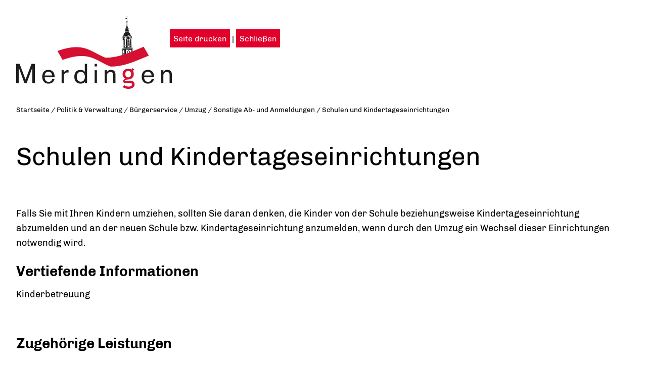

--- FILE ---
content_type: text/html;charset=UTF-8
request_url: https://www.merdingen.de/site/Merdingen/print/870489/Lde/index.html?leb=5000989
body_size: 8584
content:
<!DOCTYPE HTML>
<html lang="de" dir="ltr">
<head>
<meta charset="UTF-8">
<meta name="viewport" content="width=device-width, initial-scale=1.0">
<meta name="generator" content="dvv-Mastertemplates 24.2.0.1-RELEASE">
<meta name="description" content="Falls Sie mit Ihren Kindern umziehen, sollten Sie daran denken, die Kinder von der Schule beziehungsweise Kindertageseinrichtung abzumelden und an der neuen Schule bzw. ...">
<meta name="author" content="Klaus Späth">
<meta name="robots" content="noindex, nofollow">
<title>Lebenslagen | Gemeinde Merdingen</title>
<link rel="shortcut icon" href="/site/Merdingen/resourceCached/24.2.0/img/favicons/favicon.ico">
<link rel="shortcut icon" href="/site/Merdingen/resourceCached/24.2.0/img/favicons/apple-icon-57x57.png">
<link rel="shortcut icon" href="/site/Merdingen/resourceCached/24.2.0/img/favicons/apple-icon-60x60.png">
<link rel="shortcut icon" href="/site/Merdingen/resourceCached/24.2.0/img/favicons/apple-icon-72x72.png">
<link rel="shortcut icon" href="/site/Merdingen/resourceCached/24.2.0/img/favicons/apple-icon-76x76.png">
<link rel="shortcut icon" href="/site/Merdingen/resourceCached/24.2.0/img/favicons/apple-icon-114x114.png">
<link rel="shortcut icon" href="/site/Merdingen/resourceCached/24.2.0/img/favicons/apple-icon-120x120.png">
<link rel="shortcut icon" href="/site/Merdingen/resourceCached/24.2.0/img/favicons/apple-icon-144x144.png">
<link rel="shortcut icon" href="/site/Merdingen/resourceCached/24.2.0/img/favicons/apple-icon-152x152.png">
<link rel="shortcut icon" href="/site/Merdingen/resourceCached/24.2.0/img/favicons/apple-icon-180x180.png">
<link rel="shortcut icon" href="/site/Merdingen/resourceCached/24.2.0/img/favicons/android-icon-192x192.png">
<link rel="shortcut icon" href="/site/Merdingen/resourceCached/24.2.0/img/favicons/favicon-32x32.png">
<link rel="shortcut icon" href="/site/Merdingen/resourceCached/24.2.0/img/favicons/favicon-96x96.png">
<link rel="shortcut icon" href="/site/Merdingen/resourceCached/24.2.0/img/favicons/favicon-16x16.png">
<link rel="manifest" href="/site/Merdingen/resourceCached/24.2.0/img/favicons/manifest.json">
<link href="/common/js/jQuery/jquery-ui-themes/1.13.2/base/jquery-ui.min.css" rel="stylesheet" type="text/css">
<link href="/site/Merdingen/resourceCached/24.2.0/js/vendors/meanmenu/meanmenu.css" rel="stylesheet" type="text/css">
<meta name="msapplication-TileColor" content="#ffffff">
<meta name="msapplication-TileImage" content="/img/favicons/ms-icon-144x144.png">
<meta name="theme-color" content="#ffffff">
<link rel="preload" href="/site/Merdingen/resourceCached/24.2.0/css/criticalpath.css" as="style">
<script src="/common/js/jQuery/3.6.4/jquery.min.js"></script>
<script src="/common/js/jQuery/jquery-ui/1.13.2_k1/jquery-ui.min.js"></script>
<script src="/site/Merdingen/resourceCached/24.2.0/mergedScript_de.js"></script>
<script src="/site/Merdingen/resourceCached/24.2.0/js/dvvSlideToggle-min.js"></script>
<script src="/site/Merdingen/resourceCached/24.2.0/js/owl.carousel.min.js"></script>
<script src="/site/Merdingen/resourceCached/24.2.0/js/functions.js"></script>
<script src="/site/Merdingen/resourceCached/24.2.0/js/vendors/meanmenu/jquery.meanmenu.js"></script>
<script defer src="/site/Merdingen/resourceCached/24.2.0/js/vendors/bootstrap/bootstrap.bundle.min.js"></script>
<script>
jQuery.noConflict();
jQuery(function(){jQuery('.zm-module-rumpf').dvvSlideToggle(); });
</script>
<link href="/site/Merdingen/resourceCached/24.2.0/css/print/printversion.css" rel="stylesheet" type="text/css">
<link href="/site/Merdingen/resourceCached/24.2.0/service-bw/css/sbw.css" rel="stylesheet" type="text/css">
<link href="/site/Merdingen/resourceCached/24.2.0/css/style.css" rel="stylesheet" type="text/css">
<link href="/site/Merdingen/resourceCached/24.2.0/css/support.css" rel="stylesheet" type="text/css">
<link href="/site/Merdingen/resourceCached/24.2.0/css/vendors/owlcarousel/owl.carousel.min.css" rel="stylesheet" type="text/css">
</head>
<body id="node870489" class="printPreview knot_135031 lebenslage-detail body_print">
  <div class="print_margins">
    <div class="page">
<!-- print/top-custom.vm start -->
<div class="ym-grid">
  <div class="ym-g25 ym-gl">
    <a href="/startseite"><img src="/site/Merdingen/resourceCached/24.2.0/img/Logo_WB.jpg" alt="Startseite"></a>
  </div>
  <div class="ym-g50 ym-gl">
    <script type="text/javascript">
    document.write('<div class="printPageFunctions ym-noprint">');
    document.write('  <a class="printPagePrint" href="javascript:window.print()" title="Seite drucken">Seite drucken<'+'/'+'a>');
    document.write('  <span class="printLinkSeparator"> | <'+'/'+'span>');
    document.write('  <a class="printPageClose" href="javascript:window.close()" title="Schließen">Schließen<'+'/'+'a>');
    document.write('<'+'/'+'div>');
    </script>
  </div>
  <div class="ym-g25 ym-gr">
    <div class="validators ym-noprint"></div>
  </div>
</div>
<!-- print/top-custom.vm end -->
      <div id="main" class="ym-clearfix" role="main">
<!-- print/content-custom.vm start -->
<div class="wayhome">
<span class="wayhome">
<span class="nav_22250"><a href="/startseite">Startseite</a></span>
 / <span class="nav_135031"><a href="/politik+_+verwaltung">Politik &amp; Verwaltung</a></span>
 / <span class="nav_135260"><a href="/politik+_+verwaltung/buergerservice">B&uuml;rgerservice</a></span>
 / <span><a href="/-/lebenslagen/sbwTitelUmzug/leb5000726">Umzug</a></span>
 / <span><a href="/-/lebenslagen/sbwTitelSonstige+Ab-+und+Anmeldungen/leb5000506">Sonstige Ab- und Anmeldungen</a></span>
 / <span class="current"><a aria-current="page" class="active" href="/-/lebenslagen/sbwTitelSchulen+und+Kindertageseinrichtungen/leb5000989">Schulen und Kindertageseinrichtungen</a></span>
</span>
</div>
<!-- content-inner.vm start -->
<a id="pageTop"></a>
<div class="main-content">
  <section id="content">




    <!-- url_module = /service-bw/index.vm -->
<div id="lpSeite" class="vwp lebenslagen">




 <!-- lebenslagen-details -->
<div class="details">

    <h1 class="titel">Schulen und Kindertageseinrichtungen</h1>
    <div class="detailnavigation">
                            <ul class="kinder">
                            </ul>     </div>
        <div class="section section-preamble"><div class="section-text"><p>Falls Sie mit Ihren Kindern umziehen, sollten Sie daran denken, die Kinder von der Schule beziehungsweise Kindertageseinrichtung abzumelden und an der neuen Schule bzw. Kindertageseinrichtung anzumelden, wenn durch den Umzug ein Wechsel dieser Einrichtungen notwendig wird.</p></div></div>
        <div class="section section-vertiefendeInformationen"><h2>Vertiefende Informationen</h2><div class="section-text"><p><a href="https://www.service-bw.de/zufi/lebenslagen/5001280" rel="noopener noreferrer">Kinderbetreuung</a></p></div></div>
            <div class="leistungen">
            <h2>Zugehörige Leistungen</h2>
            <ul>                 <li><a href="/-/dienstleistungen/kindertageseinrichtung---kind-fuer-aufnahme-anmelden/vbid1514">Kindertageseinrichtung - Kind für Aufnahme anmelden</a></li>
                            <li><a href="/-/dienstleistungen/schulbezirkswechsel-beantragen/vbid401">Schulbezirkswechsel beantragen</a></li>
            </ul>
        </div>
        <div class="section section-freigabevermerk"><h2>Freigabevermerk</h2><div class="section-text"><p>Dieser Text entstand in enger Zusammenarbeit mit den fachlich zuständigen Stellen. Das <a href="http://www.km-bw.de" rel="noopener noreferrer" title="Link öffnet sich im externen Fenster" target="_blank">Kultusministerium</a> hat ihn am 04.10.2023 freigegeben.</p></div></div>
</div>
<!-- /lebenslagen-details -->
</div>
    </section>
</div>
<!-- content-inner.vm end -->
<footer id="contentFooter">
</footer>
<!-- print/content-custom.vm end -->
      </div>
      <footer role="contentinfo" id="footer">
<!-- print/bottom-custom.vm start -->
Copyright &copy; 2020 - 2025 dvv-bw
- <a href="https://www.merdingen.de/politik+_+verwaltung/buergerservice/lebenslagen">https://www.merdingen.de/politik+_+verwaltung/buergerservice/lebenslagen</a>
<!-- print/bottom-custom.vm end -->
      </footer>
    </div>
  </div>
</body>
</html>
<!--
  copyright Komm.ONE
  node       22250/135031/135260/870489 Lebenslagen
  locale     de Deutsch
  server     cms10_cms10b-n1
  duration   115 ms
-->
<!-- /print/frame.vm -->

--- FILE ---
content_type: text/css
request_url: https://www.merdingen.de/site/Merdingen/resourceCached/24.2.0/css/style.css
body_size: 78987
content:
@charset "UTF-8";
.headline { font-size: 4.5em; font-size: 7.78378378vw; }

@media (min-width: 925px) { .headline { font-size: 72px; } }

/* ===================================================== COMPONENTS / dvv Lightbox (aufrÃ¤umen) ===================================================== **/
/* ===================================================== COMPONENTS / dvv toolbar (aufrÃ¤umen) ===================================================== **/
/*! Bootstrap v4.3.1 (https://getbootstrap.com/) Copyright 2011-2019 The Bootstrap Authors Copyright 2011-2019 Twitter, Inc. Licensed under MIT (https://github.com/twbs/bootstrap/blob/master/LICENSE) */
:root { --blue: #007bff; --indigo: #6610f2; --purple: #6f42c1; --pink: #e83e8c; --red: #dc3545; --orange: #fd7e14; --yellow: #ffc107; --green: #28a745; --teal: #20c997; --cyan: #17a2b8; --white: #fff; --gray: #6c757d; --gray-dark: #343a40; --primary: #007bff; --secondary: #6c757d; --success: #28a745; --info: #17a2b8; --warning: #ffc107; --danger: #dc3545; --light: #f8f9fa; --dark: #343a40; --breakpoint-xxxs: 0; --breakpoint-xxs: 320px; --breakpoint-xs: 568px; --breakpoint-sm: 667px; --breakpoint-md: 768px; --breakpoint-lg: 992px; --breakpoint-xl: 1200px; --breakpoint-xxl: 1440px; --breakpoint-xxxl: 1600px; --font-family-sans-serif: -apple-system, BlinkMacSystemFont, "Segoe UI", Roboto, "Helvetica Neue", Arial, "Noto Sans", sans-serif, "Apple Color Emoji", "Segoe UI Emoji", "Segoe UI Symbol", "Noto Color Emoji"; --font-family-monospace: SFMono-Regular, Menlo, Monaco, Consolas, "Liberation Mono", "Courier New", monospace; }

*, *::before, *::after { box-sizing: border-box; }

html { font-family: sans-serif; line-height: 1.15; -webkit-text-size-adjust: 100%; -webkit-tap-highlight-color: rgba(0, 0, 0, 0); }

article, aside, figcaption, figure, footer, header, hgroup, main, nav, section { display: block; }

body { margin: 0; font-family: -apple-system, BlinkMacSystemFont, "Segoe UI", Roboto, "Helvetica Neue", Arial, "Noto Sans", sans-serif, "Apple Color Emoji", "Segoe UI Emoji", "Segoe UI Symbol", "Noto Color Emoji"; font-size: 1rem; font-weight: 400; line-height: 1.5; color: #212529; text-align: left; background-color: #fff; }

[tabindex="-1"]:focus { outline: 0 !important; }

hr { box-sizing: content-box; height: 0; overflow: visible; }

h1, h2, h3, h4, h5, h6 { margin-top: 0; margin-bottom: 0.5rem; }

p { margin-top: 0; margin-bottom: 1rem; }

abbr[title], abbr[data-original-title] { text-decoration: underline; text-decoration: underline dotted; cursor: help; border-bottom: 0; text-decoration-skip-ink: none; }

address { margin-bottom: 1rem; font-style: normal; line-height: inherit; }

ol, ul, dl { margin-top: 0; margin-bottom: 1rem; }

ol ol, ul ul, ol ul, ul ol { margin-bottom: 0; }

dt { font-weight: 700; }

dd { margin-bottom: .5rem; margin-left: 0; }

blockquote { margin: 0 0 1rem; }

b, strong { font-weight: bolder; }

small { font-size: 80%; }

sub, sup { position: relative; font-size: 75%; line-height: 0; vertical-align: baseline; }

sub { bottom: -.25em; }

sup { top: -.5em; }

a { color: #ac1a2d; text-decoration: none; background-color: transparent; }

a:hover { color: #6a101c; text-decoration: underline; }

a:not([href]):not([tabindex]) { color: inherit; text-decoration: none; }

a:not([href]):not([tabindex]):hover, a:not([href]):not([tabindex]):focus { color: inherit; text-decoration: none; }

a:not([href]):not([tabindex]):focus { outline: 0; }

pre, code, kbd, samp { font-family: SFMono-Regular, Menlo, Monaco, Consolas, "Liberation Mono", "Courier New", monospace; font-size: 1em; }

pre { margin-top: 0; margin-bottom: 1rem; overflow: auto; }

figure { margin: 0 0 1rem; float: left; }

img { vertical-align: middle; border-style: none; }

svg { overflow: hidden; vertical-align: middle; }

table { border-collapse: collapse; }

caption { padding-top: 0.75rem; padding-bottom: 0.75rem; color: #6c757d; text-align: left; caption-side: bottom; }

th { text-align: inherit; }

label { display: inline-block; margin-bottom: 0.5rem; }

button { border-radius: 0; }

button:focus { outline: 1px dotted; outline: 5px auto -webkit-focus-ring-color; }

input, button, select, optgroup, textarea { margin: 0; font-family: inherit; font-size: inherit; line-height: inherit; }

button, input { overflow: visible; }

button, select { text-transform: none; }

select { word-wrap: normal; }

button, [type="button"], [type="reset"], [type="submit"] { -webkit-appearance: button; }

button:not(:disabled), [type="button"]:not(:disabled), [type="reset"]:not(:disabled), [type="submit"]:not(:disabled) { cursor: pointer; }

button::-moz-focus-inner, [type="button"]::-moz-focus-inner, [type="reset"]::-moz-focus-inner, [type="submit"]::-moz-focus-inner { padding: 0; border-style: none; }

input[type="radio"], input[type="checkbox"] { box-sizing: border-box; padding: 0; }

input[type="date"], input[type="time"], input[type="datetime-local"], input[type="month"] { -webkit-appearance: listbox; }

textarea { overflow: auto; resize: vertical; }

fieldset { min-width: 0; padding: 0; margin: 0; border: 0; }

legend { display: block; width: 100%; max-width: 100%; padding: 0; margin-bottom: .5rem; font-size: 1.5rem; line-height: inherit; color: inherit; white-space: normal; }

progress { vertical-align: baseline; }

[type="number"]::-webkit-inner-spin-button, [type="number"]::-webkit-outer-spin-button { height: auto; }

[type="search"] { outline-offset: -2px; -webkit-appearance: none; }

[type="search"]::-webkit-search-decoration { -webkit-appearance: none; }

::-webkit-file-upload-button { font: inherit; -webkit-appearance: button; }

output { display: inline-block; }

summary { display: list-item; cursor: pointer; }

template { display: none; }

[hidden] { display: none !important; }

h1, h2, h3, h4, h5, h6, .h1, .h2, .h3, .h4, .h5, .h6 { margin-bottom: 0.5rem; font-weight: 500; line-height: 1.2; }

h1, .h1 { font-size: 2.5rem; }

h2, .h2 { font-size: 2rem; }

h3, .h3 { font-size: 1.75rem; }

h4, .h4 { font-size: 1.5rem; }

h5, .h5 { font-size: 1.25rem; }

h6, .h6 { font-size: 1rem; }

.lead { font-size: 1.25rem; font-weight: 300; }

.display-1 { font-size: 6rem; font-weight: 300; line-height: 1.2; }

.display-2 { font-size: 5.5rem; font-weight: 300; line-height: 1.2; }

.display-3 { font-size: 4.5rem; font-weight: 300; line-height: 1.2; }

.display-4 { font-size: 3.5rem; font-weight: 300; line-height: 1.2; }

hr { margin-top: 1rem; margin-bottom: 1rem; border: 0; border-top: 1px solid rgba(0, 0, 0, 0.1); }

small, .small { font-size: 80%; font-weight: 400; }

mark, .mark { padding: 0.2em; background-color: #fcf8e3; }

.list-unstyled { padding-left: 0; list-style: none; }

.list-inline { padding-left: 0; list-style: none; }

.list-inline-item { display: inline-block; }

.list-inline-item:not(:last-child) { margin-right: 0.5rem; }

.initialism { font-size: 90%; text-transform: uppercase; }

.blockquote { margin-bottom: 1rem; font-size: 1.25rem; }

.blockquote-footer { display: block; font-size: 80%; color: #6c757d; }

.blockquote-footer::before { content: "\2014\00A0"; }

.img-fluid { max-width: 100%; height: auto; }

.img-thumbnail { padding: 0.25rem; background-color: #fff; border: 1px solid #dee2e6; border-radius: 0.25rem; max-width: 100%; height: auto; }

.figure { display: inline-block; }

.figure-img { margin-bottom: 0.5rem; line-height: 1; }

.figure-caption { font-size: 90%; color: #6c757d; }

code { font-size: 87.5%; color: #e83e8c; word-break: break-word; }

a > code { color: inherit; }

kbd { padding: 0.2rem 0.4rem; font-size: 87.5%; color: #fff; background-color: #212529; border-radius: 0.2rem; }

kbd kbd { padding: 0; font-size: 100%; font-weight: 700; }

pre { display: block; font-size: 87.5%; color: #212529; }

pre code { font-size: inherit; color: inherit; word-break: normal; }

.pre-scrollable { max-height: 340px; overflow-y: scroll; }

.container { width: 100%; padding-right: 15px; padding-left: 15px; margin-right: auto; margin-left: auto; max-width: 0; }

@media (min-width: 320px) { .container { max-width: 320px; } }

@media (min-width: 568px) { .container { max-width: 568px; } }

@media (min-width: 667px) { .container { max-width: 667px; } }

@media (min-width: 768px) { .container { max-width: 768px; } }

@media (min-width: 992px) { .container { max-width: 992px; } }

@media (min-width: 1200px) { .container { max-width: 1200px; } }

@media (min-width: 1440px) { .container { max-width: 1440px; } }

@media (min-width: 1600px) { .container { max-width: 1600px; } }

.container-fluid { width: 100%; padding-right: 15px; padding-left: 15px; margin-right: auto; margin-left: auto; }

.row { display: flex; flex-wrap: wrap; margin-right: -15px; margin-left: -15px; }

.no-gutters { margin-right: 0; margin-left: 0; }

.no-gutters > .col, .no-gutters > [class*="col-"] { padding-right: 0; padding-left: 0; }

.col-xxxl, .col-xxxl-auto, .col-xxxl-12, .col-xxxl-11, .col-xxxl-10, .col-xxxl-9, .col-xxxl-8, .col-xxxl-7, .col-xxxl-6, .col-xxxl-5, .col-xxxl-4, .col-xxxl-3, .col-xxxl-2, .col-xxxl-1, .col-xxl, .col-xxl-auto, .col-xxl-12, .col-xxl-11, .col-xxl-10, .col-xxl-9, .col-xxl-8, .col-xxl-7, .col-xxl-6, .col-xxl-5, .col-xxl-4, .col-xxl-3, .col-xxl-2, .col-xxl-1, .col-xl, .col-xl-auto, .col-xl-12, .col-xl-11, .col-xl-10, .col-xl-9, .col-xl-8, .col-xl-7, .col-xl-6, .col-xl-5, .col-xl-4, .col-xl-3, .col-xl-2, .col-xl-1, .col-lg, .col-lg-auto, .col-lg-12, .col-lg-11, .col-lg-10, .col-lg-9, .col-lg-8, .col-lg-7, .col-lg-6, .col-lg-5, .col-lg-4, .col-lg-3, .col-lg-2, .col-lg-1, .col-md, .col-md-auto, .col-md-12, .col-md-11, .col-md-10, .col-md-9, .col-md-8, .col-md-7, .col-md-6, .col-md-5, .col-md-4, .col-md-3, .col-md-2, .col-md-1, .col-sm, .col-sm-auto, .col-sm-12, .col-sm-11, .col-sm-10, .col-sm-9, .col-sm-8, .col-sm-7, .col-sm-6, .col-sm-5, .col-sm-4, .col-sm-3, .col-sm-2, .col-sm-1, .col-xs, .col-xs-auto, .col-xs-12, .col-xs-11, .col-xs-10, .col-xs-9, .col-xs-8, .col-xs-7, .col-xs-6, .col-xs-5, .col-xs-4, .col-xs-3, .col-xs-2, .col-xs-1, .col-xxs, .col-xxs-auto, .col-xxs-12, .col-xxs-11, .col-xxs-10, .col-xxs-9, .col-xxs-8, .col-xxs-7, .col-xxs-6, .col-xxs-5, .col-xxs-4, .col-xxs-3, .col-xxs-2, .col-xxs-1, .col, .col-auto, .col-12, .col-11, .col-10, .col-9, .col-8, .col-7, .col-6, .col-5, .col-4, .col-3, .col-2, .col-1 { position: relative; width: 100%; padding-right: 15px; padding-left: 15px; }

.col { flex-basis: 0; flex-grow: 1; max-width: 100%; }

.col-auto { flex: 0 0 auto; width: auto; max-width: 100%; }

.col-1 { flex: 0 0 8.33333333%; max-width: 8.33333333%; }

.col-2 { flex: 0 0 16.66666667%; max-width: 16.66666667%; }

.col-3 { flex: 0 0 25%; max-width: 25%; }

.col-4 { flex: 0 0 33.33333333%; max-width: 33.33333333%; }

.col-5 { flex: 0 0 41.66666667%; max-width: 41.66666667%; }

.col-6 { flex: 0 0 50%; max-width: 50%; }

.col-7 { flex: 0 0 58.33333333%; max-width: 58.33333333%; }

.col-8 { flex: 0 0 66.66666667%; max-width: 66.66666667%; }

.col-9 { flex: 0 0 75%; max-width: 75%; }

.col-10 { flex: 0 0 83.33333333%; max-width: 83.33333333%; }

.col-11 { flex: 0 0 91.66666667%; max-width: 91.66666667%; }

.col-12 { flex: 0 0 100%; max-width: 100%; }

.order-first { order: -1; }

.order-last { order: 13; }

.order-0 { order: 0; }

.order-1 { order: 1; }

.order-2 { order: 2; }

.order-3 { order: 3; }

.order-4 { order: 4; }

.order-5 { order: 5; }

.order-6 { order: 6; }

.order-7 { order: 7; }

.order-8 { order: 8; }

.order-9 { order: 9; }

.order-10 { order: 10; }

.order-11 { order: 11; }

.order-12 { order: 12; }

.offset-1 { margin-left: 8.33333333%; }

.offset-2 { margin-left: 16.66666667%; }

.offset-3 { margin-left: 25%; }

.offset-4 { margin-left: 33.33333333%; }

.offset-5 { margin-left: 41.66666667%; }

.offset-6 { margin-left: 50%; }

.offset-7 { margin-left: 58.33333333%; }

.offset-8 { margin-left: 66.66666667%; }

.offset-9 { margin-left: 75%; }

.offset-10 { margin-left: 83.33333333%; }

.offset-11 { margin-left: 91.66666667%; }

@media (min-width: 320px) { .col-xxs { flex-basis: 0; flex-grow: 1; max-width: 100%; } .col-xxs-auto { flex: 0 0 auto; width: auto; max-width: 100%; } .col-xxs-1 { flex: 0 0 8.33333333%; max-width: 8.33333333%; } .col-xxs-2 { flex: 0 0 16.66666667%; max-width: 16.66666667%; } .col-xxs-3 { flex: 0 0 25%; max-width: 25%; } .col-xxs-4 { flex: 0 0 33.33333333%; max-width: 33.33333333%; } .col-xxs-5 { flex: 0 0 41.66666667%; max-width: 41.66666667%; } .col-xxs-6 { flex: 0 0 50%; max-width: 50%; } .col-xxs-7 { flex: 0 0 58.33333333%; max-width: 58.33333333%; } .col-xxs-8 { flex: 0 0 66.66666667%; max-width: 66.66666667%; } .col-xxs-9 { flex: 0 0 75%; max-width: 75%; } .col-xxs-10 { flex: 0 0 83.33333333%; max-width: 83.33333333%; } .col-xxs-11 { flex: 0 0 91.66666667%; max-width: 91.66666667%; } .col-xxs-12 { flex: 0 0 100%; max-width: 100%; } .order-xxs-first { order: -1; } .order-xxs-last { order: 13; } .order-xxs-0 { order: 0; } .order-xxs-1 { order: 1; } .order-xxs-2 { order: 2; } .order-xxs-3 { order: 3; } .order-xxs-4 { order: 4; } .order-xxs-5 { order: 5; } .order-xxs-6 { order: 6; } .order-xxs-7 { order: 7; } .order-xxs-8 { order: 8; } .order-xxs-9 { order: 9; } .order-xxs-10 { order: 10; } .order-xxs-11 { order: 11; } .order-xxs-12 { order: 12; } .offset-xxs-0 { margin-left: 0; } .offset-xxs-1 { margin-left: 8.33333333%; } .offset-xxs-2 { margin-left: 16.66666667%; } .offset-xxs-3 { margin-left: 25%; } .offset-xxs-4 { margin-left: 33.33333333%; } .offset-xxs-5 { margin-left: 41.66666667%; } .offset-xxs-6 { margin-left: 50%; } .offset-xxs-7 { margin-left: 58.33333333%; } .offset-xxs-8 { margin-left: 66.66666667%; } .offset-xxs-9 { margin-left: 75%; } .offset-xxs-10 { margin-left: 83.33333333%; } .offset-xxs-11 { margin-left: 91.66666667%; } }

@media (min-width: 568px) { .col-xs { flex-basis: 0; flex-grow: 1; max-width: 100%; } .col-xs-auto { flex: 0 0 auto; width: auto; max-width: 100%; } .col-xs-1 { flex: 0 0 8.33333333%; max-width: 8.33333333%; } .col-xs-2 { flex: 0 0 16.66666667%; max-width: 16.66666667%; } .col-xs-3 { flex: 0 0 25%; max-width: 25%; } .col-xs-4 { flex: 0 0 33.33333333%; max-width: 33.33333333%; } .col-xs-5 { flex: 0 0 41.66666667%; max-width: 41.66666667%; } .col-xs-6 { flex: 0 0 50%; max-width: 50%; } .col-xs-7 { flex: 0 0 58.33333333%; max-width: 58.33333333%; } .col-xs-8 { flex: 0 0 66.66666667%; max-width: 66.66666667%; } .col-xs-9 { flex: 0 0 75%; max-width: 75%; } .col-xs-10 { flex: 0 0 83.33333333%; max-width: 83.33333333%; } .col-xs-11 { flex: 0 0 91.66666667%; max-width: 91.66666667%; } .col-xs-12 { flex: 0 0 100%; max-width: 100%; } .order-xs-first { order: -1; } .order-xs-last { order: 13; } .order-xs-0 { order: 0; } .order-xs-1 { order: 1; } .order-xs-2 { order: 2; } .order-xs-3 { order: 3; } .order-xs-4 { order: 4; } .order-xs-5 { order: 5; } .order-xs-6 { order: 6; } .order-xs-7 { order: 7; } .order-xs-8 { order: 8; } .order-xs-9 { order: 9; } .order-xs-10 { order: 10; } .order-xs-11 { order: 11; } .order-xs-12 { order: 12; } .offset-xs-0 { margin-left: 0; } .offset-xs-1 { margin-left: 8.33333333%; } .offset-xs-2 { margin-left: 16.66666667%; } .offset-xs-3 { margin-left: 25%; } .offset-xs-4 { margin-left: 33.33333333%; } .offset-xs-5 { margin-left: 41.66666667%; } .offset-xs-6 { margin-left: 50%; } .offset-xs-7 { margin-left: 58.33333333%; } .offset-xs-8 { margin-left: 66.66666667%; } .offset-xs-9 { margin-left: 75%; } .offset-xs-10 { margin-left: 83.33333333%; } .offset-xs-11 { margin-left: 91.66666667%; } }

@media (min-width: 667px) { .col-sm { flex-basis: 0; flex-grow: 1; max-width: 100%; } .col-sm-auto { flex: 0 0 auto; width: auto; max-width: 100%; } .col-sm-1 { flex: 0 0 8.33333333%; max-width: 8.33333333%; } .col-sm-2 { flex: 0 0 16.66666667%; max-width: 16.66666667%; } .col-sm-3 { flex: 0 0 25%; max-width: 25%; } .col-sm-4 { flex: 0 0 33.33333333%; max-width: 33.33333333%; } .col-sm-5 { flex: 0 0 41.66666667%; max-width: 41.66666667%; } .col-sm-6 { flex: 0 0 50%; max-width: 50%; } .col-sm-7 { flex: 0 0 58.33333333%; max-width: 58.33333333%; } .col-sm-8 { flex: 0 0 66.66666667%; max-width: 66.66666667%; } .col-sm-9 { flex: 0 0 75%; max-width: 75%; } .col-sm-10 { flex: 0 0 83.33333333%; max-width: 83.33333333%; } .col-sm-11 { flex: 0 0 91.66666667%; max-width: 91.66666667%; } .col-sm-12 { flex: 0 0 100%; max-width: 100%; } .order-sm-first { order: -1; } .order-sm-last { order: 13; } .order-sm-0 { order: 0; } .order-sm-1 { order: 1; } .order-sm-2 { order: 2; } .order-sm-3 { order: 3; } .order-sm-4 { order: 4; } .order-sm-5 { order: 5; } .order-sm-6 { order: 6; } .order-sm-7 { order: 7; } .order-sm-8 { order: 8; } .order-sm-9 { order: 9; } .order-sm-10 { order: 10; } .order-sm-11 { order: 11; } .order-sm-12 { order: 12; } .offset-sm-0 { margin-left: 0; } .offset-sm-1 { margin-left: 8.33333333%; } .offset-sm-2 { margin-left: 16.66666667%; } .offset-sm-3 { margin-left: 25%; } .offset-sm-4 { margin-left: 33.33333333%; } .offset-sm-5 { margin-left: 41.66666667%; } .offset-sm-6 { margin-left: 50%; } .offset-sm-7 { margin-left: 58.33333333%; } .offset-sm-8 { margin-left: 66.66666667%; } .offset-sm-9 { margin-left: 75%; } .offset-sm-10 { margin-left: 83.33333333%; } .offset-sm-11 { margin-left: 91.66666667%; } }

@media (min-width: 768px) { .col-md { flex-basis: 0; flex-grow: 1; max-width: 100%; } .col-md-auto { flex: 0 0 auto; width: auto; max-width: 100%; } .col-md-1 { flex: 0 0 8.33333333%; max-width: 8.33333333%; } .col-md-2 { flex: 0 0 16.66666667%; max-width: 16.66666667%; } .col-md-3 { flex: 0 0 25%; max-width: 25%; } .col-md-4 { flex: 0 0 33.33333333%; max-width: 33.33333333%; } .col-md-5 { flex: 0 0 41.66666667%; max-width: 41.66666667%; } .col-md-6 { flex: 0 0 50%; max-width: 50%; } .col-md-7 { flex: 0 0 58.33333333%; max-width: 58.33333333%; } .col-md-8 { flex: 0 0 66.66666667%; max-width: 66.66666667%; } .col-md-9 { flex: 0 0 75%; max-width: 75%; } .col-md-10 { flex: 0 0 83.33333333%; max-width: 83.33333333%; } .col-md-11 { flex: 0 0 91.66666667%; max-width: 91.66666667%; } .col-md-12 { flex: 0 0 100%; max-width: 100%; } .order-md-first { order: -1; } .order-md-last { order: 13; } .order-md-0 { order: 0; } .order-md-1 { order: 1; } .order-md-2 { order: 2; } .order-md-3 { order: 3; } .order-md-4 { order: 4; } .order-md-5 { order: 5; } .order-md-6 { order: 6; } .order-md-7 { order: 7; } .order-md-8 { order: 8; } .order-md-9 { order: 9; } .order-md-10 { order: 10; } .order-md-11 { order: 11; } .order-md-12 { order: 12; } .offset-md-0 { margin-left: 0; } .offset-md-1 { margin-left: 8.33333333%; } .offset-md-2 { margin-left: 16.66666667%; } .offset-md-3 { margin-left: 25%; } .offset-md-4 { margin-left: 33.33333333%; } .offset-md-5 { margin-left: 41.66666667%; } .offset-md-6 { margin-left: 50%; } .offset-md-7 { margin-left: 58.33333333%; } .offset-md-8 { margin-left: 66.66666667%; } .offset-md-9 { margin-left: 75%; } .offset-md-10 { margin-left: 83.33333333%; } .offset-md-11 { margin-left: 91.66666667%; } }

@media (min-width: 992px) { .col-lg { flex-basis: 0; flex-grow: 1; max-width: 100%; } .col-lg-auto { flex: 0 0 auto; width: auto; max-width: 100%; } .col-lg-1 { flex: 0 0 8.33333333%; max-width: 8.33333333%; } .col-lg-2 { flex: 0 0 16.66666667%; max-width: 16.66666667%; } .col-lg-3 { flex: 0 0 25%; max-width: 25%; } .col-lg-4 { flex: 0 0 33.33333333%; max-width: 33.33333333%; } .col-lg-5 { flex: 0 0 41.66666667%; max-width: 41.66666667%; } .col-lg-6 { flex: 0 0 50%; max-width: 50%; } .col-lg-7 { flex: 0 0 58.33333333%; max-width: 58.33333333%; } .col-lg-8 { flex: 0 0 66.66666667%; max-width: 66.66666667%; } .col-lg-9 { flex: 0 0 75%; max-width: 75%; } .col-lg-10 { flex: 0 0 83.33333333%; max-width: 83.33333333%; } .col-lg-11 { flex: 0 0 91.66666667%; max-width: 91.66666667%; } .col-lg-12 { flex: 0 0 100%; max-width: 100%; } .order-lg-first { order: -1; } .order-lg-last { order: 13; } .order-lg-0 { order: 0; } .order-lg-1 { order: 1; } .order-lg-2 { order: 2; } .order-lg-3 { order: 3; } .order-lg-4 { order: 4; } .order-lg-5 { order: 5; } .order-lg-6 { order: 6; } .order-lg-7 { order: 7; } .order-lg-8 { order: 8; } .order-lg-9 { order: 9; } .order-lg-10 { order: 10; } .order-lg-11 { order: 11; } .order-lg-12 { order: 12; } .offset-lg-0 { margin-left: 0; } .offset-lg-1 { margin-left: 8.33333333%; } .offset-lg-2 { margin-left: 16.66666667%; } .offset-lg-3 { margin-left: 25%; } .offset-lg-4 { margin-left: 33.33333333%; } .offset-lg-5 { margin-left: 41.66666667%; } .offset-lg-6 { margin-left: 50%; } .offset-lg-7 { margin-left: 58.33333333%; } .offset-lg-8 { margin-left: 66.66666667%; } .offset-lg-9 { margin-left: 75%; } .offset-lg-10 { margin-left: 83.33333333%; } .offset-lg-11 { margin-left: 91.66666667%; } }

@media (min-width: 1200px) { .col-xl { flex-basis: 0; flex-grow: 1; max-width: 100%; } .col-xl-auto { flex: 0 0 auto; width: auto; max-width: 100%; } .col-xl-1 { flex: 0 0 8.33333333%; max-width: 8.33333333%; } .col-xl-2 { flex: 0 0 16.66666667%; max-width: 16.66666667%; } .col-xl-3 { flex: 0 0 25%; max-width: 25%; } .col-xl-4 { flex: 0 0 33.33333333%; max-width: 33.33333333%; } .col-xl-5 { flex: 0 0 41.66666667%; max-width: 41.66666667%; } .col-xl-6 { flex: 0 0 50%; max-width: 50%; } .col-xl-7 { flex: 0 0 58.33333333%; max-width: 58.33333333%; } .col-xl-8 { flex: 0 0 66.66666667%; max-width: 66.66666667%; } .col-xl-9 { flex: 0 0 75%; max-width: 75%; } .col-xl-10 { flex: 0 0 83.33333333%; max-width: 83.33333333%; } .col-xl-11 { flex: 0 0 91.66666667%; max-width: 91.66666667%; } .col-xl-12 { flex: 0 0 100%; max-width: 100%; } .order-xl-first { order: -1; } .order-xl-last { order: 13; } .order-xl-0 { order: 0; } .order-xl-1 { order: 1; } .order-xl-2 { order: 2; } .order-xl-3 { order: 3; } .order-xl-4 { order: 4; } .order-xl-5 { order: 5; } .order-xl-6 { order: 6; } .order-xl-7 { order: 7; } .order-xl-8 { order: 8; } .order-xl-9 { order: 9; } .order-xl-10 { order: 10; } .order-xl-11 { order: 11; } .order-xl-12 { order: 12; } .offset-xl-0 { margin-left: 0; } .offset-xl-1 { margin-left: 8.33333333%; } .offset-xl-2 { margin-left: 16.66666667%; } .offset-xl-3 { margin-left: 25%; } .offset-xl-4 { margin-left: 33.33333333%; } .offset-xl-5 { margin-left: 41.66666667%; } .offset-xl-6 { margin-left: 50%; } .offset-xl-7 { margin-left: 58.33333333%; } .offset-xl-8 { margin-left: 66.66666667%; } .offset-xl-9 { margin-left: 75%; } .offset-xl-10 { margin-left: 83.33333333%; } .offset-xl-11 { margin-left: 91.66666667%; } }

@media (min-width: 1440px) { .col-xxl { flex-basis: 0; flex-grow: 1; max-width: 100%; } .col-xxl-auto { flex: 0 0 auto; width: auto; max-width: 100%; } .col-xxl-1 { flex: 0 0 8.33333333%; max-width: 8.33333333%; } .col-xxl-2 { flex: 0 0 16.66666667%; max-width: 16.66666667%; } .col-xxl-3 { flex: 0 0 25%; max-width: 25%; } .col-xxl-4 { flex: 0 0 33.33333333%; max-width: 33.33333333%; } .col-xxl-5 { flex: 0 0 41.66666667%; max-width: 41.66666667%; } .col-xxl-6 { flex: 0 0 50%; max-width: 50%; } .col-xxl-7 { flex: 0 0 58.33333333%; max-width: 58.33333333%; } .col-xxl-8 { flex: 0 0 66.66666667%; max-width: 66.66666667%; } .col-xxl-9 { flex: 0 0 75%; max-width: 75%; } .col-xxl-10 { flex: 0 0 83.33333333%; max-width: 83.33333333%; } .col-xxl-11 { flex: 0 0 91.66666667%; max-width: 91.66666667%; } .col-xxl-12 { flex: 0 0 100%; max-width: 100%; } .order-xxl-first { order: -1; } .order-xxl-last { order: 13; } .order-xxl-0 { order: 0; } .order-xxl-1 { order: 1; } .order-xxl-2 { order: 2; } .order-xxl-3 { order: 3; } .order-xxl-4 { order: 4; } .order-xxl-5 { order: 5; } .order-xxl-6 { order: 6; } .order-xxl-7 { order: 7; } .order-xxl-8 { order: 8; } .order-xxl-9 { order: 9; } .order-xxl-10 { order: 10; } .order-xxl-11 { order: 11; } .order-xxl-12 { order: 12; } .offset-xxl-0 { margin-left: 0; } .offset-xxl-1 { margin-left: 8.33333333%; } .offset-xxl-2 { margin-left: 16.66666667%; } .offset-xxl-3 { margin-left: 25%; } .offset-xxl-4 { margin-left: 33.33333333%; } .offset-xxl-5 { margin-left: 41.66666667%; } .offset-xxl-6 { margin-left: 50%; } .offset-xxl-7 { margin-left: 58.33333333%; } .offset-xxl-8 { margin-left: 66.66666667%; } .offset-xxl-9 { margin-left: 75%; } .offset-xxl-10 { margin-left: 83.33333333%; } .offset-xxl-11 { margin-left: 91.66666667%; } }

@media (min-width: 1600px) { .col-xxxl { flex-basis: 0; flex-grow: 1; max-width: 100%; } .col-xxxl-auto { flex: 0 0 auto; width: auto; max-width: 100%; } .col-xxxl-1 { flex: 0 0 8.33333333%; max-width: 8.33333333%; } .col-xxxl-2 { flex: 0 0 16.66666667%; max-width: 16.66666667%; } .col-xxxl-3 { flex: 0 0 25%; max-width: 25%; } .col-xxxl-4 { flex: 0 0 33.33333333%; max-width: 33.33333333%; } .col-xxxl-5 { flex: 0 0 41.66666667%; max-width: 41.66666667%; } .col-xxxl-6 { flex: 0 0 50%; max-width: 50%; } .col-xxxl-7 { flex: 0 0 58.33333333%; max-width: 58.33333333%; } .col-xxxl-8 { flex: 0 0 66.66666667%; max-width: 66.66666667%; } .col-xxxl-9 { flex: 0 0 75%; max-width: 75%; } .col-xxxl-10 { flex: 0 0 83.33333333%; max-width: 83.33333333%; } .col-xxxl-11 { flex: 0 0 91.66666667%; max-width: 91.66666667%; } .col-xxxl-12 { flex: 0 0 100%; max-width: 100%; } .order-xxxl-first { order: -1; } .order-xxxl-last { order: 13; } .order-xxxl-0 { order: 0; } .order-xxxl-1 { order: 1; } .order-xxxl-2 { order: 2; } .order-xxxl-3 { order: 3; } .order-xxxl-4 { order: 4; } .order-xxxl-5 { order: 5; } .order-xxxl-6 { order: 6; } .order-xxxl-7 { order: 7; } .order-xxxl-8 { order: 8; } .order-xxxl-9 { order: 9; } .order-xxxl-10 { order: 10; } .order-xxxl-11 { order: 11; } .order-xxxl-12 { order: 12; } .offset-xxxl-0 { margin-left: 0; } .offset-xxxl-1 { margin-left: 8.33333333%; } .offset-xxxl-2 { margin-left: 16.66666667%; } .offset-xxxl-3 { margin-left: 25%; } .offset-xxxl-4 { margin-left: 33.33333333%; } .offset-xxxl-5 { margin-left: 41.66666667%; } .offset-xxxl-6 { margin-left: 50%; } .offset-xxxl-7 { margin-left: 58.33333333%; } .offset-xxxl-8 { margin-left: 66.66666667%; } .offset-xxxl-9 { margin-left: 75%; } .offset-xxxl-10 { margin-left: 83.33333333%; } .offset-xxxl-11 { margin-left: 91.66666667%; } }

.table { width: 100%; margin-bottom: 1rem; color: #212529; }

.table th, .table td { padding: 0.75rem; vertical-align: top; border-top: 1px solid #dee2e6; }

.table thead th { vertical-align: bottom; border-bottom: 2px solid #dee2e6; }

.table tbody + tbody { border-top: 2px solid #dee2e6; }

.table-sm th, .table-sm td { padding: 0.3rem; }

.table-bordered { border: 1px solid #dee2e6; }

.table-bordered th, .table-bordered td { border: 1px solid #dee2e6; }

.table-bordered thead th, .table-bordered thead td { border-bottom-width: 2px; }

.table-borderless th, .table-borderless td, .table-borderless thead th, .table-borderless tbody + tbody { border: 0; }

.table-striped tbody tr:nth-of-type(odd) { background-color: rgba(0, 0, 0, 0.05); }

.table-hover tbody tr:hover { color: #212529; background-color: rgba(0, 0, 0, 0.075); }

.table-primary, .table-primary > th, .table-primary > td { background-color: #b8daff; }

.table-primary th, .table-primary td, .table-primary thead th, .table-primary tbody + tbody { border-color: #7abaff; }

.table-hover .table-primary:hover { background-color: #9fcdff; }

.table-hover .table-primary:hover > td, .table-hover .table-primary:hover > th { background-color: #9fcdff; }

.table-secondary, .table-secondary > th, .table-secondary > td { background-color: #d6d8db; }

.table-secondary th, .table-secondary td, .table-secondary thead th, .table-secondary tbody + tbody { border-color: #b3b7bb; }

.table-hover .table-secondary:hover { background-color: #c8cbcf; }

.table-hover .table-secondary:hover > td, .table-hover .table-secondary:hover > th { background-color: #c8cbcf; }

.table-success, .table-success > th, .table-success > td { background-color: #c3e6cb; }

.table-success th, .table-success td, .table-success thead th, .table-success tbody + tbody { border-color: #8fd19e; }

.table-hover .table-success:hover { background-color: #b1dfbb; }

.table-hover .table-success:hover > td, .table-hover .table-success:hover > th { background-color: #b1dfbb; }

.table-info, .table-info > th, .table-info > td { background-color: #bee5eb; }

.table-info th, .table-info td, .table-info thead th, .table-info tbody + tbody { border-color: #86cfda; }

.table-hover .table-info:hover { background-color: #abdde5; }

.table-hover .table-info:hover > td, .table-hover .table-info:hover > th { background-color: #abdde5; }

.table-warning, .table-warning > th, .table-warning > td { background-color: #ffeeba; }

.table-warning th, .table-warning td, .table-warning thead th, .table-warning tbody + tbody { border-color: #ffdf7e; }

.table-hover .table-warning:hover { background-color: #ffe8a1; }

.table-hover .table-warning:hover > td, .table-hover .table-warning:hover > th { background-color: #ffe8a1; }

.table-danger, .table-danger > th, .table-danger > td { background-color: #f5c6cb; }

.table-danger th, .table-danger td, .table-danger thead th, .table-danger tbody + tbody { border-color: #ed969e; }

.table-hover .table-danger:hover { background-color: #f1b0b7; }

.table-hover .table-danger:hover > td, .table-hover .table-danger:hover > th { background-color: #f1b0b7; }

.table-light, .table-light > th, .table-light > td { background-color: #fdfdfe; }

.table-light th, .table-light td, .table-light thead th, .table-light tbody + tbody { border-color: #fbfcfc; }

.table-hover .table-light:hover { background-color: #ececf6; }

.table-hover .table-light:hover > td, .table-hover .table-light:hover > th { background-color: #ececf6; }

.table-dark, .table-dark > th, .table-dark > td { background-color: #c6c8ca; }

.table-dark th, .table-dark td, .table-dark thead th, .table-dark tbody + tbody { border-color: #95999c; }

.table-hover .table-dark:hover { background-color: #b9bbbe; }

.table-hover .table-dark:hover > td, .table-hover .table-dark:hover > th { background-color: #b9bbbe; }

.table-active, .table-active > th, .table-active > td { background-color: rgba(0, 0, 0, 0.075); }

.table-hover .table-active:hover { background-color: rgba(0, 0, 0, 0.075); }

.table-hover .table-active:hover > td, .table-hover .table-active:hover > th { background-color: rgba(0, 0, 0, 0.075); }

.table .thead-dark th { color: #fff; background-color: #343a40; border-color: #454d55; }

.table .thead-light th { color: #495057; background-color: #ececec; border-color: #dee2e6; }

.table-dark { color: #fff; background-color: #343a40; }

.table-dark th, .table-dark td, .table-dark thead th { border-color: #454d55; }

.table-dark.table-bordered { border: 0; }

.table-dark.table-striped tbody tr:nth-of-type(odd) { background-color: rgba(255, 255, 255, 0.05); }

.table-dark.table-hover tbody tr:hover { color: #fff; background-color: rgba(255, 255, 255, 0.075); }

@media (max-width: 319.98px) { .table-responsive-xxs { display: block; width: 100%; overflow-x: auto; -webkit-overflow-scrolling: touch; } .table-responsive-xxs > .table-bordered { border: 0; } }

@media (max-width: 567.98px) { .table-responsive-xs { display: block; width: 100%; overflow-x: auto; -webkit-overflow-scrolling: touch; } .table-responsive-xs > .table-bordered { border: 0; } }

@media (max-width: 666.98px) { .table-responsive-sm { display: block; width: 100%; overflow-x: auto; -webkit-overflow-scrolling: touch; } .table-responsive-sm > .table-bordered { border: 0; } }

@media (max-width: 767.98px) { .table-responsive-md { display: block; width: 100%; overflow-x: auto; -webkit-overflow-scrolling: touch; } .table-responsive-md > .table-bordered { border: 0; } }

@media (max-width: 991.98px) { .table-responsive-lg { display: block; width: 100%; overflow-x: auto; -webkit-overflow-scrolling: touch; } .table-responsive-lg > .table-bordered { border: 0; } }

@media (max-width: 1199.98px) { .table-responsive-xl { display: block; width: 100%; overflow-x: auto; -webkit-overflow-scrolling: touch; } .table-responsive-xl > .table-bordered { border: 0; } }

@media (max-width: 1439.98px) { .table-responsive-xxl { display: block; width: 100%; overflow-x: auto; -webkit-overflow-scrolling: touch; } .table-responsive-xxl > .table-bordered { border: 0; } }

@media (max-width: 1599.98px) { .table-responsive-xxxl { display: block; width: 100%; overflow-x: auto; -webkit-overflow-scrolling: touch; } .table-responsive-xxxl > .table-bordered { border: 0; } }

.table-responsive { display: block; width: 100%; overflow-x: auto; -webkit-overflow-scrolling: touch; }

.table-responsive > .table-bordered { border: 0; }

.form-control { display: block; width: 100%; height: calc(1.5em + 0.75rem + 2px); padding: 0.375rem 0.75rem; font-size: 1rem; font-weight: 400; line-height: 1.5; color: #495057; background-color: #fff; background-clip: padding-box; border: 1px solid #ced4da; border-radius: 0.25rem; transition: border-color 0.15s ease-in-out, box-shadow 0.15s ease-in-out; }

@media (prefers-reduced-motion: reduce) { .form-control { transition: none; } }

.form-control::-ms-expand { background-color: transparent; border: 0; }

.form-control:focus { color: #495057; background-color: #fff; border-color: #80bdff; outline: 0; box-shadow: 0 0 0 0.2rem rgba(0, 123, 255, 0.25); }

.form-control::placeholder { color: #6c757d; opacity: 1; }

.form-control:disabled, .form-control[readonly] { background-color: #e9ecef; opacity: 1; }

select.form-control:focus::-ms-value { color: #495057; background-color: #fff; }

.form-control-file, .form-control-range { display: block; width: 100%; }

.col-form-label { padding-top: calc(0.375rem + 1px); padding-bottom: calc(0.375rem + 1px); margin-bottom: 0; font-size: inherit; line-height: 1.5; }

.col-form-label-lg { padding-top: calc(0.5rem + 1px); padding-bottom: calc(0.5rem + 1px); font-size: 1.25rem; line-height: 1.5; }

.col-form-label-sm { padding-top: calc(0.25rem + 1px); padding-bottom: calc(0.25rem + 1px); font-size: 0.875rem; line-height: 1.5; }

.form-control-plaintext { display: block; width: 100%; padding-top: 0.375rem; padding-bottom: 0.375rem; margin-bottom: 0; line-height: 1.5; color: #212529; background-color: transparent; border: solid transparent; border-width: 1px 0; }

.form-control-plaintext.form-control-sm, .form-control-plaintext.form-control-lg { padding-right: 0; padding-left: 0; }

.form-control-sm { height: calc(1.5em + 0.5rem + 2px); padding: 0.25rem 0.5rem; font-size: 0.875rem; line-height: 1.5; border-radius: 0.2rem; }

.form-control-lg { height: calc(1.5em + 1rem + 2px); padding: 0.5rem 1rem; font-size: 1.25rem; line-height: 1.5; border-radius: 0.3rem; }

select.form-control[size], select.form-control[multiple] { height: auto; }

textarea.form-control { height: auto; }

.form-group { margin-bottom: 1rem; }

.form-text { display: block; margin-top: 0.25rem; }

.form-row { display: flex; flex-wrap: wrap; margin-right: -5px; margin-left: -5px; }

.form-row > .col, .form-row > [class*="col-"] { padding-right: 5px; padding-left: 5px; }

.form-check { position: relative; display: block; padding-left: 1.25rem; }

.form-check-input { position: absolute; margin-top: 0.3rem; margin-left: -1.25rem; }

.form-check-input:disabled ~ .form-check-label { color: #6c757d; }

.form-check-label { margin-bottom: 0; }

.form-check-inline { display: inline-flex; align-items: center; padding-left: 0; margin-right: 0.75rem; }

.form-check-inline .form-check-input { position: static; margin-top: 0; margin-right: 0.3125rem; margin-left: 0; }

.valid-feedback { display: none; width: 100%; margin-top: 0.25rem; font-size: 80%; color: #28a745; }

.valid-tooltip { position: absolute; top: 100%; z-index: 5; display: none; max-width: 100%; padding: 0.25rem 0.5rem; margin-top: .1rem; font-size: 0.875rem; line-height: 1.5; color: #fff; background-color: rgba(40, 167, 69, 0.9); border-radius: 0.25rem; }

.was-validated .form-control:valid, .form-control.is-valid { border-color: #28a745; padding-right: calc(1.5em + 0.75rem); background-image: url("data:image/svg+xml,%3csvg xmlns='http://www.w3.org/2000/svg' viewBox='0 0 8 8'%3e%3cpath fill='%2328a745' d='M2.3 6.73L.6 4.53c-.4-1.04.46-1.4 1.1-.8l1.1 1.4 3.4-3.8c.6-.63 1.6-.27 1.2.7l-4 4.6c-.43.5-.8.4-1.1.1z'/%3e%3c/svg%3e"); background-repeat: no-repeat; background-position: center right calc(0.375em + 0.1875rem); background-size: calc(0.75em + 0.375rem) calc(0.75em + 0.375rem); }

.was-validated .form-control:valid:focus, .form-control.is-valid:focus { border-color: #28a745; box-shadow: 0 0 0 0.2rem rgba(40, 167, 69, 0.25); }

.was-validated .form-control:valid ~ .valid-feedback, .was-validated .form-control:valid ~ .valid-tooltip, .form-control.is-valid ~ .valid-feedback, .form-control.is-valid ~ .valid-tooltip { display: block; }

.was-validated textarea.form-control:valid, textarea.form-control.is-valid { padding-right: calc(1.5em + 0.75rem); background-position: top calc(0.375em + 0.1875rem) right calc(0.375em + 0.1875rem); }

.was-validated .custom-select:valid, .custom-select.is-valid { border-color: #28a745; padding-right: calc((1em + 0.75rem) * 3 / 4 + 1.75rem); background: url("data:image/svg+xml,%3csvg xmlns='http://www.w3.org/2000/svg' viewBox='0 0 4 5'%3e%3cpath fill='%23343a40' d='M2 0L0 2h4zm0 5L0 3h4z'/%3e%3c/svg%3e") no-repeat right 0.75rem center/8px 10px, url("data:image/svg+xml,%3csvg xmlns='http://www.w3.org/2000/svg' viewBox='0 0 8 8'%3e%3cpath fill='%2328a745' d='M2.3 6.73L.6 4.53c-.4-1.04.46-1.4 1.1-.8l1.1 1.4 3.4-3.8c.6-.63 1.6-.27 1.2.7l-4 4.6c-.43.5-.8.4-1.1.1z'/%3e%3c/svg%3e") #fff no-repeat center right 1.75rem/calc(0.75em + 0.375rem) calc(0.75em + 0.375rem); }

.was-validated .custom-select:valid:focus, .custom-select.is-valid:focus { border-color: #28a745; box-shadow: 0 0 0 0.2rem rgba(40, 167, 69, 0.25); }

.was-validated .custom-select:valid ~ .valid-feedback, .was-validated .custom-select:valid ~ .valid-tooltip, .custom-select.is-valid ~ .valid-feedback, .custom-select.is-valid ~ .valid-tooltip { display: block; }

.was-validated .form-control-file:valid ~ .valid-feedback, .was-validated .form-control-file:valid ~ .valid-tooltip, .form-control-file.is-valid ~ .valid-feedback, .form-control-file.is-valid ~ .valid-tooltip { display: block; }

.was-validated .form-check-input:valid ~ .form-check-label, .form-check-input.is-valid ~ .form-check-label { color: #28a745; }

.was-validated .form-check-input:valid ~ .valid-feedback, .was-validated .form-check-input:valid ~ .valid-tooltip, .form-check-input.is-valid ~ .valid-feedback, .form-check-input.is-valid ~ .valid-tooltip { display: block; }

.was-validated .custom-control-input:valid ~ .custom-control-label, .custom-control-input.is-valid ~ .custom-control-label { color: #28a745; }

.was-validated .custom-control-input:valid ~ .custom-control-label::before, .custom-control-input.is-valid ~ .custom-control-label::before { border-color: #28a745; }

.was-validated .custom-control-input:valid ~ .valid-feedback, .was-validated .custom-control-input:valid ~ .valid-tooltip, .custom-control-input.is-valid ~ .valid-feedback, .custom-control-input.is-valid ~ .valid-tooltip { display: block; }

.was-validated .custom-control-input:valid:checked ~ .custom-control-label::before, .custom-control-input.is-valid:checked ~ .custom-control-label::before { border-color: #34ce57; background-color: #34ce57; }

.was-validated .custom-control-input:valid:focus ~ .custom-control-label::before, .custom-control-input.is-valid:focus ~ .custom-control-label::before { box-shadow: 0 0 0 0.2rem rgba(40, 167, 69, 0.25); }

.was-validated .custom-control-input:valid:focus:not(:checked) ~ .custom-control-label::before, .custom-control-input.is-valid:focus:not(:checked) ~ .custom-control-label::before { border-color: #28a745; }

.was-validated .custom-file-input:valid ~ .custom-file-label, .custom-file-input.is-valid ~ .custom-file-label { border-color: #28a745; }

.was-validated .custom-file-input:valid ~ .valid-feedback, .was-validated .custom-file-input:valid ~ .valid-tooltip, .custom-file-input.is-valid ~ .valid-feedback, .custom-file-input.is-valid ~ .valid-tooltip { display: block; }

.was-validated .custom-file-input:valid:focus ~ .custom-file-label, .custom-file-input.is-valid:focus ~ .custom-file-label { border-color: #28a745; box-shadow: 0 0 0 0.2rem rgba(40, 167, 69, 0.25); }

.invalid-feedback { display: none; width: 100%; margin-top: 0.25rem; font-size: 80%; color: #dc3545; }

.invalid-tooltip { position: absolute; top: 100%; z-index: 5; display: none; max-width: 100%; padding: 0.25rem 0.5rem; margin-top: .1rem; font-size: 0.875rem; line-height: 1.5; color: #fff; background-color: rgba(220, 53, 69, 0.9); border-radius: 0.25rem; }

.was-validated .form-control:invalid, .form-control.is-invalid { border-color: #dc3545; padding-right: calc(1.5em + 0.75rem); background-image: url("data:image/svg+xml,%3csvg xmlns='http://www.w3.org/2000/svg' fill='%23dc3545' viewBox='-2 -2 7 7'%3e%3cpath stroke='%23dc3545' d='M0 0l3 3m0-3L0 3'/%3e%3ccircle r='.5'/%3e%3ccircle cx='3' r='.5'/%3e%3ccircle cy='3' r='.5'/%3e%3ccircle cx='3' cy='3' r='.5'/%3e%3c/svg%3E"); background-repeat: no-repeat; background-position: center right calc(0.375em + 0.1875rem); background-size: calc(0.75em + 0.375rem) calc(0.75em + 0.375rem); }

.was-validated .form-control:invalid:focus, .form-control.is-invalid:focus { border-color: #dc3545; box-shadow: 0 0 0 0.2rem rgba(220, 53, 69, 0.25); }

.was-validated .form-control:invalid ~ .invalid-feedback, .was-validated .form-control:invalid ~ .invalid-tooltip, .form-control.is-invalid ~ .invalid-feedback, .form-control.is-invalid ~ .invalid-tooltip { display: block; }

.was-validated textarea.form-control:invalid, textarea.form-control.is-invalid { padding-right: calc(1.5em + 0.75rem); background-position: top calc(0.375em + 0.1875rem) right calc(0.375em + 0.1875rem); }

.was-validated .custom-select:invalid, .custom-select.is-invalid { border-color: #dc3545; padding-right: calc((1em + 0.75rem) * 3 / 4 + 1.75rem); background: url("data:image/svg+xml,%3csvg xmlns='http://www.w3.org/2000/svg' viewBox='0 0 4 5'%3e%3cpath fill='%23343a40' d='M2 0L0 2h4zm0 5L0 3h4z'/%3e%3c/svg%3e") no-repeat right 0.75rem center/8px 10px, url("data:image/svg+xml,%3csvg xmlns='http://www.w3.org/2000/svg' fill='%23dc3545' viewBox='-2 -2 7 7'%3e%3cpath stroke='%23dc3545' d='M0 0l3 3m0-3L0 3'/%3e%3ccircle r='.5'/%3e%3ccircle cx='3' r='.5'/%3e%3ccircle cy='3' r='.5'/%3e%3ccircle cx='3' cy='3' r='.5'/%3e%3c/svg%3E") #fff no-repeat center right 1.75rem/calc(0.75em + 0.375rem) calc(0.75em + 0.375rem); }

.was-validated .custom-select:invalid:focus, .custom-select.is-invalid:focus { border-color: #dc3545; box-shadow: 0 0 0 0.2rem rgba(220, 53, 69, 0.25); }

.was-validated .custom-select:invalid ~ .invalid-feedback, .was-validated .custom-select:invalid ~ .invalid-tooltip, .custom-select.is-invalid ~ .invalid-feedback, .custom-select.is-invalid ~ .invalid-tooltip { display: block; }

.was-validated .form-control-file:invalid ~ .invalid-feedback, .was-validated .form-control-file:invalid ~ .invalid-tooltip, .form-control-file.is-invalid ~ .invalid-feedback, .form-control-file.is-invalid ~ .invalid-tooltip { display: block; }

.was-validated .form-check-input:invalid ~ .form-check-label, .form-check-input.is-invalid ~ .form-check-label { color: #dc3545; }

.was-validated .form-check-input:invalid ~ .invalid-feedback, .was-validated .form-check-input:invalid ~ .invalid-tooltip, .form-check-input.is-invalid ~ .invalid-feedback, .form-check-input.is-invalid ~ .invalid-tooltip { display: block; }

.was-validated .custom-control-input:invalid ~ .custom-control-label, .custom-control-input.is-invalid ~ .custom-control-label { color: #dc3545; }

.was-validated .custom-control-input:invalid ~ .custom-control-label::before, .custom-control-input.is-invalid ~ .custom-control-label::before { border-color: #dc3545; }

.was-validated .custom-control-input:invalid ~ .invalid-feedback, .was-validated .custom-control-input:invalid ~ .invalid-tooltip, .custom-control-input.is-invalid ~ .invalid-feedback, .custom-control-input.is-invalid ~ .invalid-tooltip { display: block; }

.was-validated .custom-control-input:invalid:checked ~ .custom-control-label::before, .custom-control-input.is-invalid:checked ~ .custom-control-label::before { border-color: #e4606d; background-color: #e4606d; }

.was-validated .custom-control-input:invalid:focus ~ .custom-control-label::before, .custom-control-input.is-invalid:focus ~ .custom-control-label::before { box-shadow: 0 0 0 0.2rem rgba(220, 53, 69, 0.25); }

.was-validated .custom-control-input:invalid:focus:not(:checked) ~ .custom-control-label::before, .custom-control-input.is-invalid:focus:not(:checked) ~ .custom-control-label::before { border-color: #dc3545; }

.was-validated .custom-file-input:invalid ~ .custom-file-label, .custom-file-input.is-invalid ~ .custom-file-label { border-color: #dc3545; }

.was-validated .custom-file-input:invalid ~ .invalid-feedback, .was-validated .custom-file-input:invalid ~ .invalid-tooltip, .custom-file-input.is-invalid ~ .invalid-feedback, .custom-file-input.is-invalid ~ .invalid-tooltip { display: block; }

.was-validated .custom-file-input:invalid:focus ~ .custom-file-label, .custom-file-input.is-invalid:focus ~ .custom-file-label { border-color: #dc3545; box-shadow: 0 0 0 0.2rem rgba(220, 53, 69, 0.25); }

.form-inline { display: flex; flex-flow: row wrap; align-items: center; }

.form-inline .form-check { width: 100%; }

@media (min-width: 667px) { .form-inline label { display: flex; align-items: center; justify-content: center; margin-bottom: 0; } .form-inline .form-group { display: flex; flex: 0 0 auto; flex-flow: row wrap; align-items: center; margin-bottom: 0; } .form-inline .form-control { display: inline-block; width: auto; vertical-align: middle; } .form-inline .form-control-plaintext { display: inline-block; } .form-inline .input-group, .form-inline .custom-select { width: auto; } .form-inline .form-check { display: flex; align-items: center; justify-content: center; width: auto; padding-left: 0; } .form-inline .form-check-input { position: relative; flex-shrink: 0; margin-top: 0; margin-right: 0.25rem; margin-left: 0; } .form-inline .custom-control { align-items: center; justify-content: center; } .form-inline .custom-control-label { margin-bottom: 0; } }

.btn { display: inline-block; font-weight: 400; color: #212529; text-align: center; vertical-align: middle; user-select: none; background-color: transparent; border: 1px solid transparent; padding: 0.375rem 0.75rem; font-size: 1rem; line-height: 1.5; border-radius: 0.25rem; transition: color 0.15s ease-in-out, background-color 0.15s ease-in-out, border-color 0.15s ease-in-out, box-shadow 0.15s ease-in-out; }

@media (prefers-reduced-motion: reduce) { .btn { transition: none; } }

.btn:hover { color: #212529; text-decoration: none; }

.btn:focus, .btn.focus { outline: 0; box-shadow: 0 0 0 0.2rem rgba(0, 123, 255, 0.25); }

.btn.disabled, .btn:disabled { opacity: 0.65; }

a.btn.disabled, fieldset:disabled a.btn { pointer-events: none; }

.btn-primary { color: #fff; background-color: #007bff; border-color: #007bff; }

.btn-primary:hover { color: #fff; background-color: #0069d9; border-color: #0062cc; }

.btn-primary:focus, .btn-primary.focus { box-shadow: 0 0 0 0.2rem rgba(38, 143, 255, 0.5); }

.btn-primary.disabled, .btn-primary:disabled { color: #fff; background-color: #007bff; border-color: #007bff; }

.btn-primary:not(:disabled):not(.disabled):active, .btn-primary:not(:disabled):not(.disabled).active, .show > .btn-primary.dropdown-toggle { color: #fff; background-color: #0062cc; border-color: #005cbf; }

.btn-primary:not(:disabled):not(.disabled):active:focus, .btn-primary:not(:disabled):not(.disabled).active:focus, .show > .btn-primary.dropdown-toggle:focus { box-shadow: 0 0 0 0.2rem rgba(38, 143, 255, 0.5); }

.btn-secondary { color: #fff; background-color: #6c757d; border-color: #6c757d; }

.btn-secondary:hover { color: #fff; background-color: #5a6268; border-color: #545b62; }

.btn-secondary:focus, .btn-secondary.focus { box-shadow: 0 0 0 0.2rem rgba(130, 138, 145, 0.5); }

.btn-secondary.disabled, .btn-secondary:disabled { color: #fff; background-color: #6c757d; border-color: #6c757d; }

.btn-secondary:not(:disabled):not(.disabled):active, .btn-secondary:not(:disabled):not(.disabled).active, .show > .btn-secondary.dropdown-toggle { color: #fff; background-color: #545b62; border-color: #4e555b; }

.btn-secondary:not(:disabled):not(.disabled):active:focus, .btn-secondary:not(:disabled):not(.disabled).active:focus, .show > .btn-secondary.dropdown-toggle:focus { box-shadow: 0 0 0 0.2rem rgba(130, 138, 145, 0.5); }

.btn-success { color: #fff; background-color: #28a745; border-color: #28a745; }

.btn-success:hover { color: #fff; background-color: #218838; border-color: #1e7e34; }

.btn-success:focus, .btn-success.focus { box-shadow: 0 0 0 0.2rem rgba(72, 180, 97, 0.5); }

.btn-success.disabled, .btn-success:disabled { color: #fff; background-color: #28a745; border-color: #28a745; }

.btn-success:not(:disabled):not(.disabled):active, .btn-success:not(:disabled):not(.disabled).active, .show > .btn-success.dropdown-toggle { color: #fff; background-color: #1e7e34; border-color: #1c7430; }

.btn-success:not(:disabled):not(.disabled):active:focus, .btn-success:not(:disabled):not(.disabled).active:focus, .show > .btn-success.dropdown-toggle:focus { box-shadow: 0 0 0 0.2rem rgba(72, 180, 97, 0.5); }

.btn-info { color: #fff; background-color: #17a2b8; border-color: #17a2b8; }

.btn-info:hover { color: #fff; background-color: #138496; border-color: #117a8b; }

.btn-info:focus, .btn-info.focus { box-shadow: 0 0 0 0.2rem rgba(58, 176, 195, 0.5); }

.btn-info.disabled, .btn-info:disabled { color: #fff; background-color: #17a2b8; border-color: #17a2b8; }

.btn-info:not(:disabled):not(.disabled):active, .btn-info:not(:disabled):not(.disabled).active, .show > .btn-info.dropdown-toggle { color: #fff; background-color: #117a8b; border-color: #10707f; }

.btn-info:not(:disabled):not(.disabled):active:focus, .btn-info:not(:disabled):not(.disabled).active:focus, .show > .btn-info.dropdown-toggle:focus { box-shadow: 0 0 0 0.2rem rgba(58, 176, 195, 0.5); }

.btn-warning { color: #212529; background-color: #ffc107; border-color: #ffc107; }

.btn-warning:hover { color: #212529; background-color: #e0a800; border-color: #d39e00; }

.btn-warning:focus, .btn-warning.focus { box-shadow: 0 0 0 0.2rem rgba(222, 170, 12, 0.5); }

.btn-warning.disabled, .btn-warning:disabled { color: #212529; background-color: #ffc107; border-color: #ffc107; }

.btn-warning:not(:disabled):not(.disabled):active, .btn-warning:not(:disabled):not(.disabled).active, .show > .btn-warning.dropdown-toggle { color: #212529; background-color: #d39e00; border-color: #c69500; }

.btn-warning:not(:disabled):not(.disabled):active:focus, .btn-warning:not(:disabled):not(.disabled).active:focus, .show > .btn-warning.dropdown-toggle:focus { box-shadow: 0 0 0 0.2rem rgba(222, 170, 12, 0.5); }

.btn-danger { color: #fff; background-color: #dc3545; border-color: #dc3545; }

.btn-danger:hover { color: #fff; background-color: #c82333; border-color: #bd2130; }

.btn-danger:focus, .btn-danger.focus { box-shadow: 0 0 0 0.2rem rgba(225, 83, 97, 0.5); }

.btn-danger.disabled, .btn-danger:disabled { color: #fff; background-color: #dc3545; border-color: #dc3545; }

.btn-danger:not(:disabled):not(.disabled):active, .btn-danger:not(:disabled):not(.disabled).active, .show > .btn-danger.dropdown-toggle { color: #fff; background-color: #bd2130; border-color: #b21f2d; }

.btn-danger:not(:disabled):not(.disabled):active:focus, .btn-danger:not(:disabled):not(.disabled).active:focus, .show > .btn-danger.dropdown-toggle:focus { box-shadow: 0 0 0 0.2rem rgba(225, 83, 97, 0.5); }

.btn-light { color: #212529; background-color: #f8f9fa; border-color: #f8f9fa; }

.btn-light:hover { color: #212529; background-color: #e2e6ea; border-color: #dae0e5; }

.btn-light:focus, .btn-light.focus { box-shadow: 0 0 0 0.2rem rgba(216, 217, 219, 0.5); }

.btn-light.disabled, .btn-light:disabled { color: #212529; background-color: #f8f9fa; border-color: #f8f9fa; }

.btn-light:not(:disabled):not(.disabled):active, .btn-light:not(:disabled):not(.disabled).active, .show > .btn-light.dropdown-toggle { color: #212529; background-color: #dae0e5; border-color: #d3d9df; }

.btn-light:not(:disabled):not(.disabled):active:focus, .btn-light:not(:disabled):not(.disabled).active:focus, .show > .btn-light.dropdown-toggle:focus { box-shadow: 0 0 0 0.2rem rgba(216, 217, 219, 0.5); }

.btn-dark { color: #fff; background-color: #343a40; border-color: #343a40; }

.btn-dark:hover { color: #fff; background-color: #23272b; border-color: #1d2124; }

.btn-dark:focus, .btn-dark.focus { box-shadow: 0 0 0 0.2rem rgba(82, 88, 93, 0.5); }

.btn-dark.disabled, .btn-dark:disabled { color: #fff; background-color: #343a40; border-color: #343a40; }

.btn-dark:not(:disabled):not(.disabled):active, .btn-dark:not(:disabled):not(.disabled).active, .show > .btn-dark.dropdown-toggle { color: #fff; background-color: #1d2124; border-color: #171a1d; }

.btn-dark:not(:disabled):not(.disabled):active:focus, .btn-dark:not(:disabled):not(.disabled).active:focus, .show > .btn-dark.dropdown-toggle:focus { box-shadow: 0 0 0 0.2rem rgba(82, 88, 93, 0.5); }

.btn-outline-primary { color: #007bff; border-color: #007bff; }

.btn-outline-primary:hover { color: #fff; background-color: #007bff; border-color: #007bff; }

.btn-outline-primary:focus, .btn-outline-primary.focus { box-shadow: 0 0 0 0.2rem rgba(0, 123, 255, 0.5); }

.btn-outline-primary.disabled, .btn-outline-primary:disabled { color: #007bff; background-color: transparent; }

.btn-outline-primary:not(:disabled):not(.disabled):active, .btn-outline-primary:not(:disabled):not(.disabled).active, .show > .btn-outline-primary.dropdown-toggle { color: #fff; background-color: #007bff; border-color: #007bff; }

.btn-outline-primary:not(:disabled):not(.disabled):active:focus, .btn-outline-primary:not(:disabled):not(.disabled).active:focus, .show > .btn-outline-primary.dropdown-toggle:focus { box-shadow: 0 0 0 0.2rem rgba(0, 123, 255, 0.5); }

.btn-outline-secondary { color: #6c757d; border-color: #6c757d; }

.btn-outline-secondary:hover { color: #fff; background-color: #6c757d; border-color: #6c757d; }

.btn-outline-secondary:focus, .btn-outline-secondary.focus { box-shadow: 0 0 0 0.2rem rgba(108, 117, 125, 0.5); }

.btn-outline-secondary.disabled, .btn-outline-secondary:disabled { color: #6c757d; background-color: transparent; }

.btn-outline-secondary:not(:disabled):not(.disabled):active, .btn-outline-secondary:not(:disabled):not(.disabled).active, .show > .btn-outline-secondary.dropdown-toggle { color: #fff; background-color: #6c757d; border-color: #6c757d; }

.btn-outline-secondary:not(:disabled):not(.disabled):active:focus, .btn-outline-secondary:not(:disabled):not(.disabled).active:focus, .show > .btn-outline-secondary.dropdown-toggle:focus { box-shadow: 0 0 0 0.2rem rgba(108, 117, 125, 0.5); }

.btn-outline-success { color: #28a745; border-color: #28a745; }

.btn-outline-success:hover { color: #fff; background-color: #28a745; border-color: #28a745; }

.btn-outline-success:focus, .btn-outline-success.focus { box-shadow: 0 0 0 0.2rem rgba(40, 167, 69, 0.5); }

.btn-outline-success.disabled, .btn-outline-success:disabled { color: #28a745; background-color: transparent; }

.btn-outline-success:not(:disabled):not(.disabled):active, .btn-outline-success:not(:disabled):not(.disabled).active, .show > .btn-outline-success.dropdown-toggle { color: #fff; background-color: #28a745; border-color: #28a745; }

.btn-outline-success:not(:disabled):not(.disabled):active:focus, .btn-outline-success:not(:disabled):not(.disabled).active:focus, .show > .btn-outline-success.dropdown-toggle:focus { box-shadow: 0 0 0 0.2rem rgba(40, 167, 69, 0.5); }

.btn-outline-info { color: #17a2b8; border-color: #17a2b8; }

.btn-outline-info:hover { color: #fff; background-color: #17a2b8; border-color: #17a2b8; }

.btn-outline-info:focus, .btn-outline-info.focus { box-shadow: 0 0 0 0.2rem rgba(23, 162, 184, 0.5); }

.btn-outline-info.disabled, .btn-outline-info:disabled { color: #17a2b8; background-color: transparent; }

.btn-outline-info:not(:disabled):not(.disabled):active, .btn-outline-info:not(:disabled):not(.disabled).active, .show > .btn-outline-info.dropdown-toggle { color: #fff; background-color: #17a2b8; border-color: #17a2b8; }

.btn-outline-info:not(:disabled):not(.disabled):active:focus, .btn-outline-info:not(:disabled):not(.disabled).active:focus, .show > .btn-outline-info.dropdown-toggle:focus { box-shadow: 0 0 0 0.2rem rgba(23, 162, 184, 0.5); }

.btn-outline-warning { color: #ffc107; border-color: #ffc107; }

.btn-outline-warning:hover { color: #212529; background-color: #ffc107; border-color: #ffc107; }

.btn-outline-warning:focus, .btn-outline-warning.focus { box-shadow: 0 0 0 0.2rem rgba(255, 193, 7, 0.5); }

.btn-outline-warning.disabled, .btn-outline-warning:disabled { color: #ffc107; background-color: transparent; }

.btn-outline-warning:not(:disabled):not(.disabled):active, .btn-outline-warning:not(:disabled):not(.disabled).active, .show > .btn-outline-warning.dropdown-toggle { color: #212529; background-color: #ffc107; border-color: #ffc107; }

.btn-outline-warning:not(:disabled):not(.disabled):active:focus, .btn-outline-warning:not(:disabled):not(.disabled).active:focus, .show > .btn-outline-warning.dropdown-toggle:focus { box-shadow: 0 0 0 0.2rem rgba(255, 193, 7, 0.5); }

.btn-outline-danger { color: #dc3545; border-color: #dc3545; }

.btn-outline-danger:hover { color: #fff; background-color: #dc3545; border-color: #dc3545; }

.btn-outline-danger:focus, .btn-outline-danger.focus { box-shadow: 0 0 0 0.2rem rgba(220, 53, 69, 0.5); }

.btn-outline-danger.disabled, .btn-outline-danger:disabled { color: #dc3545; background-color: transparent; }

.btn-outline-danger:not(:disabled):not(.disabled):active, .btn-outline-danger:not(:disabled):not(.disabled).active, .show > .btn-outline-danger.dropdown-toggle { color: #fff; background-color: #dc3545; border-color: #dc3545; }

.btn-outline-danger:not(:disabled):not(.disabled):active:focus, .btn-outline-danger:not(:disabled):not(.disabled).active:focus, .show > .btn-outline-danger.dropdown-toggle:focus { box-shadow: 0 0 0 0.2rem rgba(220, 53, 69, 0.5); }

.btn-outline-light { color: #f8f9fa; border-color: #f8f9fa; }

.btn-outline-light:hover { color: #212529; background-color: #f8f9fa; border-color: #f8f9fa; }

.btn-outline-light:focus, .btn-outline-light.focus { box-shadow: 0 0 0 0.2rem rgba(248, 249, 250, 0.5); }

.btn-outline-light.disabled, .btn-outline-light:disabled { color: #f8f9fa; background-color: transparent; }

.btn-outline-light:not(:disabled):not(.disabled):active, .btn-outline-light:not(:disabled):not(.disabled).active, .show > .btn-outline-light.dropdown-toggle { color: #212529; background-color: #f8f9fa; border-color: #f8f9fa; }

.btn-outline-light:not(:disabled):not(.disabled):active:focus, .btn-outline-light:not(:disabled):not(.disabled).active:focus, .show > .btn-outline-light.dropdown-toggle:focus { box-shadow: 0 0 0 0.2rem rgba(248, 249, 250, 0.5); }

.btn-outline-dark { color: #343a40; border-color: #343a40; }

.btn-outline-dark:hover { color: #fff; background-color: #343a40; border-color: #343a40; }

.btn-outline-dark:focus, .btn-outline-dark.focus { box-shadow: 0 0 0 0.2rem rgba(52, 58, 64, 0.5); }

.btn-outline-dark.disabled, .btn-outline-dark:disabled { color: #343a40; background-color: transparent; }

.btn-outline-dark:not(:disabled):not(.disabled):active, .btn-outline-dark:not(:disabled):not(.disabled).active, .show > .btn-outline-dark.dropdown-toggle { color: #fff; background-color: #343a40; border-color: #343a40; }

.btn-outline-dark:not(:disabled):not(.disabled):active:focus, .btn-outline-dark:not(:disabled):not(.disabled).active:focus, .show > .btn-outline-dark.dropdown-toggle:focus { box-shadow: 0 0 0 0.2rem rgba(52, 58, 64, 0.5); }

.btn-link { font-weight: 400; color: #ac1a2d; text-decoration: none; }

.btn-link:hover { color: #6a101c; text-decoration: underline; }

.btn-link:focus, .btn-link.focus { text-decoration: underline; box-shadow: none; }

.btn-link:disabled, .btn-link.disabled { color: #6c757d; pointer-events: none; }

.btn-lg, .btn-group-lg > .btn { padding: 0.5rem 1rem; font-size: 1.25rem; line-height: 1.5; border-radius: 0.3rem; }

.btn-sm, .btn-group-sm > .btn { padding: 0.25rem 0.5rem; font-size: 0.875rem; line-height: 1.5; border-radius: 0.2rem; }

.btn-block { display: block; width: 100%; }

.btn-block + .btn-block { margin-top: 0.5rem; }

input[type="submit"].btn-block, input[type="reset"].btn-block, input[type="button"].btn-block { width: 100%; }

.fade { transition: opacity 0.15s linear; }

@media (prefers-reduced-motion: reduce) { .fade { transition: none; } }

.fade:not(.show) { opacity: 0; }

.collapse:not(.show) { display: none; }

.collapsing { position: relative; height: 0; overflow: hidden; transition: height 0.35s ease; }

@media (prefers-reduced-motion: reduce) { .collapsing { transition: none; } }

.dropup, .dropright, .dropdown, .dropleft { position: relative; }

.dropdown-toggle { white-space: nowrap; }

.dropdown-toggle::after { display: inline-block; margin-left: 0.255em; vertical-align: 0.255em; content: ""; border-top: 0.3em solid; border-right: 0.3em solid transparent; border-bottom: 0; border-left: 0.3em solid transparent; }

.dropdown-toggle:empty::after { margin-left: 0; }

.dropdown-menu { position: absolute; top: 100%; left: 0; z-index: 1000; display: none; float: left; min-width: 10rem; padding: 0.5rem 0; margin: 0.125rem 0 0; font-size: 1rem; color: #212529; text-align: left; list-style: none; background-color: #fff; background-clip: padding-box; border: 1px solid rgba(0, 0, 0, 0.15); border-radius: 0.25rem; }

.dropdown-menu-left { right: auto; left: 0; }

.dropdown-menu-right { right: 0; left: auto; }

@media (min-width: 320px) { .dropdown-menu-xxs-left { right: auto; left: 0; } .dropdown-menu-xxs-right { right: 0; left: auto; } }

@media (min-width: 568px) { .dropdown-menu-xs-left { right: auto; left: 0; } .dropdown-menu-xs-right { right: 0; left: auto; } }

@media (min-width: 667px) { .dropdown-menu-sm-left { right: auto; left: 0; } .dropdown-menu-sm-right { right: 0; left: auto; } }

@media (min-width: 768px) { .dropdown-menu-md-left { right: auto; left: 0; } .dropdown-menu-md-right { right: 0; left: auto; } }

@media (min-width: 992px) { .dropdown-menu-lg-left { right: auto; left: 0; } .dropdown-menu-lg-right { right: 0; left: auto; } }

@media (min-width: 1200px) { .dropdown-menu-xl-left { right: auto; left: 0; } .dropdown-menu-xl-right { right: 0; left: auto; } }

@media (min-width: 1440px) { .dropdown-menu-xxl-left { right: auto; left: 0; } .dropdown-menu-xxl-right { right: 0; left: auto; } }

@media (min-width: 1600px) { .dropdown-menu-xxxl-left { right: auto; left: 0; } .dropdown-menu-xxxl-right { right: 0; left: auto; } }

.dropup .dropdown-menu { top: auto; bottom: 100%; margin-top: 0; margin-bottom: 0.125rem; }

.dropup .dropdown-toggle::after { display: inline-block; margin-left: 0.255em; vertical-align: 0.255em; content: ""; border-top: 0; border-right: 0.3em solid transparent; border-bottom: 0.3em solid; border-left: 0.3em solid transparent; }

.dropup .dropdown-toggle:empty::after { margin-left: 0; }

.dropright .dropdown-menu { top: 0; right: auto; left: 100%; margin-top: 0; margin-left: 0.125rem; }

.dropright .dropdown-toggle::after { display: inline-block; margin-left: 0.255em; vertical-align: 0.255em; content: ""; border-top: 0.3em solid transparent; border-right: 0; border-bottom: 0.3em solid transparent; border-left: 0.3em solid; }

.dropright .dropdown-toggle:empty::after { margin-left: 0; }

.dropright .dropdown-toggle::after { vertical-align: 0; }

.dropleft .dropdown-menu { top: 0; right: 100%; left: auto; margin-top: 0; margin-right: 0.125rem; }

.dropleft .dropdown-toggle::after { display: inline-block; margin-left: 0.255em; vertical-align: 0.255em; content: ""; }

.dropleft .dropdown-toggle::after { display: none; }

.dropleft .dropdown-toggle::before { display: inline-block; margin-right: 0.255em; vertical-align: 0.255em; content: ""; border-top: 0.3em solid transparent; border-right: 0.3em solid; border-bottom: 0.3em solid transparent; }

.dropleft .dropdown-toggle:empty::after { margin-left: 0; }

.dropleft .dropdown-toggle::before { vertical-align: 0; }

.dropdown-menu[x-placement^="top"], .dropdown-menu[x-placement^="right"], .dropdown-menu[x-placement^="bottom"], .dropdown-menu[x-placement^="left"] { right: auto; bottom: auto; }

.dropdown-divider { height: 0; margin: 0.5rem 0; overflow: hidden; border-top: 1px solid #e9ecef; }

.dropdown-item { display: block; width: 100%; padding: 0.25rem 1.5rem; clear: both; font-weight: 400; color: #212529; text-align: inherit; white-space: nowrap; background-color: transparent; border: 0; }

.dropdown-item:hover, .dropdown-item:focus { color: #16181b; text-decoration: none; background-color: #f8f9fa; }

.dropdown-item.active, .dropdown-item:active { color: #fff; text-decoration: none; background-color: #007bff; }

.dropdown-item.disabled, .dropdown-item:disabled { color: #6c757d; pointer-events: none; background-color: transparent; }

.dropdown-menu.show { display: block; }

.dropdown-header { display: block; padding: 0.5rem 1.5rem; margin-bottom: 0; font-size: 0.875rem; color: #6c757d; white-space: nowrap; }

.dropdown-item-text { display: block; padding: 0.25rem 1.5rem; color: #212529; }

.btn-group, .btn-group-vertical { position: relative; display: inline-flex; vertical-align: middle; }

.btn-group > .btn, .btn-group-vertical > .btn { position: relative; flex: 1 1 auto; }

.btn-group > .btn:hover, .btn-group-vertical > .btn:hover { z-index: 1; }

.btn-group > .btn:focus, .btn-group > .btn:active, .btn-group > .btn.active, .btn-group-vertical > .btn:focus, .btn-group-vertical > .btn:active, .btn-group-vertical > .btn.active { z-index: 1; }

.btn-toolbar { display: flex; flex-wrap: wrap; justify-content: flex-start; }

.btn-toolbar .input-group { width: auto; }

.btn-group > .btn:not(:first-child), .btn-group > .btn-group:not(:first-child) { margin-left: -1px; }

.btn-group > .btn:not(:last-child):not(.dropdown-toggle), .btn-group > .btn-group:not(:last-child) > .btn { border-top-right-radius: 0; border-bottom-right-radius: 0; }

.btn-group > .btn:not(:first-child), .btn-group > .btn-group:not(:first-child) > .btn { border-top-left-radius: 0; border-bottom-left-radius: 0; }

.dropdown-toggle-split { padding-right: 0.5625rem; padding-left: 0.5625rem; }

.dropdown-toggle-split::after, .dropup .dropdown-toggle-split::after, .dropright .dropdown-toggle-split::after { margin-left: 0; }

.dropleft .dropdown-toggle-split::before { margin-right: 0; }

.btn-sm + .dropdown-toggle-split, .btn-group-sm > .btn + .dropdown-toggle-split { padding-right: 0.375rem; padding-left: 0.375rem; }

.btn-lg + .dropdown-toggle-split, .btn-group-lg > .btn + .dropdown-toggle-split { padding-right: 0.75rem; padding-left: 0.75rem; }

.btn-group-vertical { flex-direction: column; align-items: flex-start; justify-content: center; }

.btn-group-vertical > .btn, .btn-group-vertical > .btn-group { width: 100%; }

.btn-group-vertical > .btn:not(:first-child), .btn-group-vertical > .btn-group:not(:first-child) { margin-top: -1px; }

.btn-group-vertical > .btn:not(:last-child):not(.dropdown-toggle), .btn-group-vertical > .btn-group:not(:last-child) > .btn { border-bottom-right-radius: 0; border-bottom-left-radius: 0; }

.btn-group-vertical > .btn:not(:first-child), .btn-group-vertical > .btn-group:not(:first-child) > .btn { border-top-left-radius: 0; border-top-right-radius: 0; }

.btn-group-toggle > .btn, .btn-group-toggle > .btn-group > .btn { margin-bottom: 0; }

.btn-group-toggle > .btn input[type="radio"], .btn-group-toggle > .btn input[type="checkbox"], .btn-group-toggle > .btn-group > .btn input[type="radio"], .btn-group-toggle > .btn-group > .btn input[type="checkbox"] { position: absolute; clip: rect(0, 0, 0, 0); pointer-events: none; }

.input-group { position: relative; display: flex; flex-wrap: wrap; align-items: stretch; width: 100%; }

.input-group > .form-control, .input-group > .form-control-plaintext, .input-group > .custom-select, .input-group > .custom-file { position: relative; flex: 1 1 auto; width: 1%; margin-bottom: 0; }

.input-group > .form-control + .form-control, .input-group > .form-control + .custom-select, .input-group > .form-control + .custom-file, .input-group > .form-control-plaintext + .form-control, .input-group > .form-control-plaintext + .custom-select, .input-group > .form-control-plaintext + .custom-file, .input-group > .custom-select + .form-control, .input-group > .custom-select + .custom-select, .input-group > .custom-select + .custom-file, .input-group > .custom-file + .form-control, .input-group > .custom-file + .custom-select, .input-group > .custom-file + .custom-file { margin-left: -1px; }

.input-group > .form-control:focus, .input-group > .custom-select:focus, .input-group > .custom-file .custom-file-input:focus ~ .custom-file-label { z-index: 3; }

.input-group > .custom-file .custom-file-input:focus { z-index: 4; }

.input-group > .form-control:not(:last-child), .input-group > .custom-select:not(:last-child) { border-top-right-radius: 0; border-bottom-right-radius: 0; }

.input-group > .form-control:not(:first-child), .input-group > .custom-select:not(:first-child) { border-top-left-radius: 0; border-bottom-left-radius: 0; }

.input-group > .custom-file { display: flex; align-items: center; }

.input-group > .custom-file:not(:last-child) .custom-file-label, .input-group > .custom-file:not(:last-child) .custom-file-label::after { border-top-right-radius: 0; border-bottom-right-radius: 0; }

.input-group > .custom-file:not(:first-child) .custom-file-label { border-top-left-radius: 0; border-bottom-left-radius: 0; }

.input-group-prepend, .input-group-append { display: flex; }

.input-group-prepend .btn, .input-group-append .btn { position: relative; z-index: 2; }

.input-group-prepend .btn:focus, .input-group-append .btn:focus { z-index: 3; }

.input-group-prepend .btn + .btn, .input-group-prepend .btn + .input-group-text, .input-group-prepend .input-group-text + .input-group-text, .input-group-prepend .input-group-text + .btn, .input-group-append .btn + .btn, .input-group-append .btn + .input-group-text, .input-group-append .input-group-text + .input-group-text, .input-group-append .input-group-text + .btn { margin-left: -1px; }

.input-group-prepend { margin-right: -1px; }

.input-group-append { margin-left: -1px; }

.input-group-text { display: flex; align-items: center; padding: 0.375rem 0.75rem; margin-bottom: 0; font-size: 1rem; font-weight: 400; line-height: 1.5; color: #495057; text-align: center; white-space: nowrap; background-color: #e9ecef; border: 1px solid #ced4da; border-radius: 0.25rem; }

.input-group-text input[type="radio"], .input-group-text input[type="checkbox"] { margin-top: 0; }

.input-group-lg > .form-control:not(textarea), .input-group-lg > .custom-select { height: calc(1.5em + 1rem + 2px); }

.input-group-lg > .form-control, .input-group-lg > .custom-select, .input-group-lg > .input-group-prepend > .input-group-text, .input-group-lg > .input-group-append > .input-group-text, .input-group-lg > .input-group-prepend > .btn, .input-group-lg > .input-group-append > .btn { padding: 0.5rem 1rem; font-size: 1.25rem; line-height: 1.5; border-radius: 0.3rem; }

.input-group-sm > .form-control:not(textarea), .input-group-sm > .custom-select { height: calc(1.5em + 0.5rem + 2px); }

.input-group-sm > .form-control, .input-group-sm > .custom-select, .input-group-sm > .input-group-prepend > .input-group-text, .input-group-sm > .input-group-append > .input-group-text, .input-group-sm > .input-group-prepend > .btn, .input-group-sm > .input-group-append > .btn { padding: 0.25rem 0.5rem; font-size: 0.875rem; line-height: 1.5; border-radius: 0.2rem; }

.input-group-lg > .custom-select, .input-group-sm > .custom-select { padding-right: 1.75rem; }

.input-group > .input-group-prepend > .btn, .input-group > .input-group-prepend > .input-group-text, .input-group > .input-group-append:not(:last-child) > .btn, .input-group > .input-group-append:not(:last-child) > .input-group-text, .input-group > .input-group-append:last-child > .btn:not(:last-child):not(.dropdown-toggle), .input-group > .input-group-append:last-child > .input-group-text:not(:last-child) { border-top-right-radius: 0; border-bottom-right-radius: 0; }

.input-group > .input-group-append > .btn, .input-group > .input-group-append > .input-group-text, .input-group > .input-group-prepend:not(:first-child) > .btn, .input-group > .input-group-prepend:not(:first-child) > .input-group-text, .input-group > .input-group-prepend:first-child > .btn:not(:first-child), .input-group > .input-group-prepend:first-child > .input-group-text:not(:first-child) { border-top-left-radius: 0; border-bottom-left-radius: 0; }

.custom-control { position: relative; display: block; min-height: 1.5rem; padding-left: 1.5rem; }

.custom-control-inline { display: inline-flex; margin-right: 1rem; }

.custom-control-input { position: absolute; z-index: -1; opacity: 0; }

.custom-control-input:checked ~ .custom-control-label::before { color: #fff; border-color: #007bff; background-color: #007bff; }

.custom-control-input:focus ~ .custom-control-label::before { box-shadow: 0 0 0 0.2rem rgba(0, 123, 255, 0.25); }

.custom-control-input:focus:not(:checked) ~ .custom-control-label::before { border-color: #80bdff; }

.custom-control-input:not(:disabled):active ~ .custom-control-label::before { color: #fff; background-color: #b3d7ff; border-color: #b3d7ff; }

.custom-control-input:disabled ~ .custom-control-label { color: #6c757d; }

.custom-control-input:disabled ~ .custom-control-label::before { background-color: #e9ecef; }

.custom-control-label { position: relative; margin-bottom: 0; vertical-align: top; }

.custom-control-label::before { position: absolute; top: 0.25rem; left: -1.5rem; display: block; width: 1rem; height: 1rem; pointer-events: none; content: ""; background-color: #fff; border: #adb5bd solid 1px; }

.custom-control-label::after { position: absolute; top: 0.25rem; left: -1.5rem; display: block; width: 1rem; height: 1rem; content: ""; background: no-repeat 50% / 50% 50%; }

.custom-checkbox .custom-control-label::before { border-radius: 0.25rem; }

.custom-checkbox .custom-control-input:checked ~ .custom-control-label::after { background-image: url("data:image/svg+xml,%3csvg xmlns='http://www.w3.org/2000/svg' viewBox='0 0 8 8'%3e%3cpath fill='%23fff' d='M6.564.75l-3.59 3.612-1.538-1.55L0 4.26 2.974 7.25 8 2.193z'/%3e%3c/svg%3e"); }

.custom-checkbox .custom-control-input:indeterminate ~ .custom-control-label::before { border-color: #007bff; background-color: #007bff; }

.custom-checkbox .custom-control-input:indeterminate ~ .custom-control-label::after { background-image: url("data:image/svg+xml,%3csvg xmlns='http://www.w3.org/2000/svg' viewBox='0 0 4 4'%3e%3cpath stroke='%23fff' d='M0 2h4'/%3e%3c/svg%3e"); }

.custom-checkbox .custom-control-input:disabled:checked ~ .custom-control-label::before { background-color: rgba(0, 123, 255, 0.5); }

.custom-checkbox .custom-control-input:disabled:indeterminate ~ .custom-control-label::before { background-color: rgba(0, 123, 255, 0.5); }

.custom-radio .custom-control-label::before { border-radius: 50%; }

.custom-radio .custom-control-input:checked ~ .custom-control-label::after { background-image: url("data:image/svg+xml,%3csvg xmlns='http://www.w3.org/2000/svg' viewBox='-4 -4 8 8'%3e%3ccircle r='3' fill='%23fff'/%3e%3c/svg%3e"); }

.custom-radio .custom-control-input:disabled:checked ~ .custom-control-label::before { background-color: rgba(0, 123, 255, 0.5); }

.custom-switch { padding-left: 2.25rem; }

.custom-switch .custom-control-label::before { left: -2.25rem; width: 1.75rem; pointer-events: all; border-radius: 0.5rem; }

.custom-switch .custom-control-label::after { top: calc(0.25rem + 2px); left: calc(-2.25rem + 2px); width: calc(1rem - 4px); height: calc(1rem - 4px); background-color: #adb5bd; border-radius: 0.5rem; transition: transform 0.15s ease-in-out, background-color 0.15s ease-in-out, border-color 0.15s ease-in-out, box-shadow 0.15s ease-in-out; }

@media (prefers-reduced-motion: reduce) { .custom-switch .custom-control-label::after { transition: none; } }

.custom-switch .custom-control-input:checked ~ .custom-control-label::after { background-color: #fff; transform: translateX(0.75rem); }

.custom-switch .custom-control-input:disabled:checked ~ .custom-control-label::before { background-color: rgba(0, 123, 255, 0.5); }

.custom-select { display: inline-block; width: 100%; height: calc(1.5em + 0.75rem + 2px); padding: 0.375rem 1.75rem 0.375rem 0.75rem; font-size: 1rem; font-weight: 400; line-height: 1.5; color: #495057; vertical-align: middle; background: url("data:image/svg+xml,%3csvg xmlns='http://www.w3.org/2000/svg' viewBox='0 0 4 5'%3e%3cpath fill='%23343a40' d='M2 0L0 2h4zm0 5L0 3h4z'/%3e%3c/svg%3e") no-repeat right 0.75rem center/8px 10px; background-color: #fff; border: 1px solid #ced4da; border-radius: 0.25rem; appearance: none; }

.custom-select:focus { border-color: #80bdff; outline: 0; box-shadow: 0 0 0 0.2rem rgba(0, 123, 255, 0.25); }

.custom-select:focus::-ms-value { color: #495057; background-color: #fff; }

.custom-select[multiple], .custom-select[size]:not([size="1"]) { height: auto; padding-right: 0.75rem; background-image: none; }

.custom-select:disabled { color: #6c757d; background-color: #e9ecef; }

.custom-select::-ms-expand { display: none; }

.custom-select-sm { height: calc(1.5em + 0.5rem + 2px); padding-top: 0.25rem; padding-bottom: 0.25rem; padding-left: 0.5rem; font-size: 0.875rem; }

.custom-select-lg { height: calc(1.5em + 1rem + 2px); padding-top: 0.5rem; padding-bottom: 0.5rem; padding-left: 1rem; font-size: 1.25rem; }

.custom-file { position: relative; display: inline-block; width: 100%; height: calc(1.5em + 0.75rem + 2px); margin-bottom: 0; }

.custom-file-input { position: relative; z-index: 2; width: 100%; height: calc(1.5em + 0.75rem + 2px); margin: 0; opacity: 0; }

.custom-file-input:focus ~ .custom-file-label { border-color: #80bdff; box-shadow: 0 0 0 0.2rem rgba(0, 123, 255, 0.25); }

.custom-file-input:disabled ~ .custom-file-label { background-color: #e9ecef; }

.custom-file-input:lang(en) ~ .custom-file-label::after { content: "Browse"; }

.custom-file-input ~ .custom-file-label[data-browse]::after { content: attr(data-browse); }

.custom-file-label { position: absolute; top: 0; right: 0; left: 0; z-index: 1; height: calc(1.5em + 0.75rem + 2px); padding: 0.375rem 0.75rem; font-weight: 400; line-height: 1.5; color: #495057; background-color: #fff; border: 1px solid #ced4da; border-radius: 0.25rem; }

.custom-file-label::after { position: absolute; top: 0; right: 0; bottom: 0; z-index: 3; display: block; height: calc(1.5em + 0.75rem); padding: 0.375rem 0.75rem; line-height: 1.5; color: #495057; content: "Browse"; background-color: #e9ecef; border-left: inherit; border-radius: 0 0.25rem 0.25rem 0; }

.custom-range { width: 100%; height: calc(1rem + 0.4rem); padding: 0; background-color: transparent; appearance: none; }

.custom-range:focus { outline: none; }

.custom-range:focus::-webkit-slider-thumb { box-shadow: 0 0 0 1px #fff, 0 0 0 0.2rem rgba(0, 123, 255, 0.25); }

.custom-range:focus::-moz-range-thumb { box-shadow: 0 0 0 1px #fff, 0 0 0 0.2rem rgba(0, 123, 255, 0.25); }

.custom-range:focus::-ms-thumb { box-shadow: 0 0 0 1px #fff, 0 0 0 0.2rem rgba(0, 123, 255, 0.25); }

.custom-range::-moz-focus-outer { border: 0; }

.custom-range::-webkit-slider-thumb { width: 1rem; height: 1rem; margin-top: -0.25rem; background-color: #007bff; border: 0; border-radius: 1rem; transition: background-color 0.15s ease-in-out, border-color 0.15s ease-in-out, box-shadow 0.15s ease-in-out; appearance: none; }

@media (prefers-reduced-motion: reduce) { .custom-range::-webkit-slider-thumb { transition: none; } }

.custom-range::-webkit-slider-thumb:active { background-color: #b3d7ff; }

.custom-range::-webkit-slider-runnable-track { width: 100%; height: 0.5rem; color: transparent; cursor: pointer; background-color: #dee2e6; border-color: transparent; border-radius: 1rem; }

.custom-range::-moz-range-thumb { width: 1rem; height: 1rem; background-color: #007bff; border: 0; border-radius: 1rem; transition: background-color 0.15s ease-in-out, border-color 0.15s ease-in-out, box-shadow 0.15s ease-in-out; appearance: none; }

@media (prefers-reduced-motion: reduce) { .custom-range::-moz-range-thumb { transition: none; } }

.custom-range::-moz-range-thumb:active { background-color: #b3d7ff; }

.custom-range::-moz-range-track { width: 100%; height: 0.5rem; color: transparent; cursor: pointer; background-color: #dee2e6; border-color: transparent; border-radius: 1rem; }

.custom-range::-ms-thumb { width: 1rem; height: 1rem; margin-top: 0; margin-right: 0.2rem; margin-left: 0.2rem; background-color: #007bff; border: 0; border-radius: 1rem; transition: background-color 0.15s ease-in-out, border-color 0.15s ease-in-out, box-shadow 0.15s ease-in-out; appearance: none; }

@media (prefers-reduced-motion: reduce) { .custom-range::-ms-thumb { transition: none; } }

.custom-range::-ms-thumb:active { background-color: #b3d7ff; }

.custom-range::-ms-track { width: 100%; height: 0.5rem; color: transparent; cursor: pointer; background-color: transparent; border-color: transparent; border-width: 0.5rem; }

.custom-range::-ms-fill-lower { background-color: #dee2e6; border-radius: 1rem; }

.custom-range::-ms-fill-upper { margin-right: 15px; background-color: #dee2e6; border-radius: 1rem; }

.custom-range:disabled::-webkit-slider-thumb { background-color: #adb5bd; }

.custom-range:disabled::-webkit-slider-runnable-track { cursor: default; }

.custom-range:disabled::-moz-range-thumb { background-color: #adb5bd; }

.custom-range:disabled::-moz-range-track { cursor: default; }

.custom-range:disabled::-ms-thumb { background-color: #adb5bd; }

.custom-control-label::before, .custom-file-label, .custom-select { transition: background-color 0.15s ease-in-out, border-color 0.15s ease-in-out, box-shadow 0.15s ease-in-out; }

@media (prefers-reduced-motion: reduce) { .custom-control-label::before, .custom-file-label, .custom-select { transition: none; } }

.nav { display: flex; flex-wrap: wrap; padding-left: 0; margin-bottom: 0; list-style: none; }

.nav-link { display: block; padding: 0.5rem 1rem; }

.nav-link:hover, .nav-link:focus { text-decoration: none; }

.nav-link.disabled { color: #6c757d; pointer-events: none; cursor: default; }

.nav-tabs { border-bottom: 1px solid #dee2e6; }

.nav-tabs .nav-item { margin-bottom: -1px; }

.nav-tabs .nav-link { border: 1px solid transparent; border-top-left-radius: 0.25rem; border-top-right-radius: 0.25rem; }

.nav-tabs .nav-link:hover, .nav-tabs .nav-link:focus { border-color: #e9ecef #e9ecef #dee2e6; }

.nav-tabs .nav-link.disabled { color: #6c757d; background-color: transparent; border-color: transparent; }

.nav-tabs .nav-link.active, .nav-tabs .nav-item.show .nav-link { color: #495057; background-color: #fff; border-color: #dee2e6 #dee2e6 #fff; }

.nav-tabs .dropdown-menu { margin-top: -1px; border-top-left-radius: 0; border-top-right-radius: 0; }

.nav-pills .nav-link { border-radius: 0.25rem; }

.nav-pills .nav-link.active, .nav-pills .show > .nav-link { color: #fff; background-color: #007bff; }

.nav-fill .nav-item { flex: 1 1 auto; text-align: center; }

.nav-justified .nav-item { flex-basis: 0; flex-grow: 1; text-align: center; }

.tab-content > .tab-pane { display: none; }

.tab-content > .active { display: block; }

.navbar { position: relative; display: flex; flex-wrap: wrap; align-items: center; justify-content: space-between; padding: 0.5rem 1rem; }

.navbar > .container, .navbar > .container-fluid { display: flex; flex-wrap: wrap; align-items: center; justify-content: space-between; }

.navbar-brand { display: inline-block; padding-top: 0.3125rem; padding-bottom: 0.3125rem; margin-right: 1rem; font-size: 1.25rem; line-height: inherit; white-space: nowrap; }

.navbar-brand:hover, .navbar-brand:focus { text-decoration: none; }

.navbar-nav { display: flex; flex-direction: column; padding-left: 0; margin-bottom: 0; list-style: none; }

.navbar-nav .nav-link { padding-right: 0; padding-left: 0; }

.navbar-nav .dropdown-menu { position: static; float: none; }

.navbar-text { display: inline-block; padding-top: 0.5rem; padding-bottom: 0.5rem; }

.navbar-collapse { flex-basis: 100%; flex-grow: 1; align-items: center; }

.navbar-toggler { padding: 0.25rem 0.75rem; font-size: 1.25rem; line-height: 1; background-color: transparent; border: 1px solid transparent; border-radius: 0.25rem; }

.navbar-toggler:hover, .navbar-toggler:focus { text-decoration: none; }

.navbar-toggler-icon { display: inline-block; width: 1.5em; height: 1.5em; vertical-align: middle; content: ""; background: no-repeat center center; background-size: 100% 100%; }

@media (max-width: 319.98px) { .navbar-expand-xxs > .container, .navbar-expand-xxs > .container-fluid { padding-right: 0; padding-left: 0; } }

@media (min-width: 320px) { .navbar-expand-xxs { flex-flow: row nowrap; justify-content: flex-start; } .navbar-expand-xxs .navbar-nav { flex-direction: row; } .navbar-expand-xxs .navbar-nav .dropdown-menu { position: absolute; } .navbar-expand-xxs .navbar-nav .nav-link { padding-right: 0.5rem; padding-left: 0.5rem; } .navbar-expand-xxs > .container, .navbar-expand-xxs > .container-fluid { flex-wrap: nowrap; } .navbar-expand-xxs .navbar-collapse { display: flex !important; flex-basis: auto; } .navbar-expand-xxs .navbar-toggler { display: none; } }

@media (max-width: 567.98px) { .navbar-expand-xs > .container, .navbar-expand-xs > .container-fluid { padding-right: 0; padding-left: 0; } }

@media (min-width: 568px) { .navbar-expand-xs { flex-flow: row nowrap; justify-content: flex-start; } .navbar-expand-xs .navbar-nav { flex-direction: row; } .navbar-expand-xs .navbar-nav .dropdown-menu { position: absolute; } .navbar-expand-xs .navbar-nav .nav-link { padding-right: 0.5rem; padding-left: 0.5rem; } .navbar-expand-xs > .container, .navbar-expand-xs > .container-fluid { flex-wrap: nowrap; } .navbar-expand-xs .navbar-collapse { display: flex !important; flex-basis: auto; } .navbar-expand-xs .navbar-toggler { display: none; } }

@media (max-width: 666.98px) { .navbar-expand-sm > .container, .navbar-expand-sm > .container-fluid { padding-right: 0; padding-left: 0; } }

@media (min-width: 667px) { .navbar-expand-sm { flex-flow: row nowrap; justify-content: flex-start; } .navbar-expand-sm .navbar-nav { flex-direction: row; } .navbar-expand-sm .navbar-nav .dropdown-menu { position: absolute; } .navbar-expand-sm .navbar-nav .nav-link { padding-right: 0.5rem; padding-left: 0.5rem; } .navbar-expand-sm > .container, .navbar-expand-sm > .container-fluid { flex-wrap: nowrap; } .navbar-expand-sm .navbar-collapse { display: flex !important; flex-basis: auto; } .navbar-expand-sm .navbar-toggler { display: none; } }

@media (max-width: 767.98px) { .navbar-expand-md > .container, .navbar-expand-md > .container-fluid { padding-right: 0; padding-left: 0; } }

@media (min-width: 768px) { .navbar-expand-md { flex-flow: row nowrap; justify-content: flex-start; } .navbar-expand-md .navbar-nav { flex-direction: row; } .navbar-expand-md .navbar-nav .dropdown-menu { position: absolute; } .navbar-expand-md .navbar-nav .nav-link { padding-right: 0.5rem; padding-left: 0.5rem; } .navbar-expand-md > .container, .navbar-expand-md > .container-fluid { flex-wrap: nowrap; } .navbar-expand-md .navbar-collapse { display: flex !important; flex-basis: auto; } .navbar-expand-md .navbar-toggler { display: none; } }

@media (max-width: 991.98px) { .navbar-expand-lg > .container, .navbar-expand-lg > .container-fluid { padding-right: 0; padding-left: 0; } }

@media (min-width: 992px) { .navbar-expand-lg { flex-flow: row nowrap; justify-content: flex-start; } .navbar-expand-lg .navbar-nav { flex-direction: row; } .navbar-expand-lg .navbar-nav .dropdown-menu { position: absolute; } .navbar-expand-lg .navbar-nav .nav-link { padding-right: 0.5rem; padding-left: 0.5rem; } .navbar-expand-lg > .container, .navbar-expand-lg > .container-fluid { flex-wrap: nowrap; } .navbar-expand-lg .navbar-collapse { display: flex !important; flex-basis: auto; } .navbar-expand-lg .navbar-toggler { display: none; } }

@media (max-width: 1199.98px) { .navbar-expand-xl > .container, .navbar-expand-xl > .container-fluid { padding-right: 0; padding-left: 0; } }

@media (min-width: 1200px) { .navbar-expand-xl { flex-flow: row nowrap; justify-content: flex-start; } .navbar-expand-xl .navbar-nav { flex-direction: row; } .navbar-expand-xl .navbar-nav .dropdown-menu { position: absolute; } .navbar-expand-xl .navbar-nav .nav-link { padding-right: 0.5rem; padding-left: 0.5rem; } .navbar-expand-xl > .container, .navbar-expand-xl > .container-fluid { flex-wrap: nowrap; } .navbar-expand-xl .navbar-collapse { display: flex !important; flex-basis: auto; } .navbar-expand-xl .navbar-toggler { display: none; } }

@media (max-width: 1439.98px) { .navbar-expand-xxl > .container, .navbar-expand-xxl > .container-fluid { padding-right: 0; padding-left: 0; } }

@media (min-width: 1440px) { .navbar-expand-xxl { flex-flow: row nowrap; justify-content: flex-start; } .navbar-expand-xxl .navbar-nav { flex-direction: row; } .navbar-expand-xxl .navbar-nav .dropdown-menu { position: absolute; } .navbar-expand-xxl .navbar-nav .nav-link { padding-right: 0.5rem; padding-left: 0.5rem; } .navbar-expand-xxl > .container, .navbar-expand-xxl > .container-fluid { flex-wrap: nowrap; } .navbar-expand-xxl .navbar-collapse { display: flex !important; flex-basis: auto; } .navbar-expand-xxl .navbar-toggler { display: none; } }

@media (max-width: 1599.98px) { .navbar-expand-xxxl > .container, .navbar-expand-xxxl > .container-fluid { padding-right: 0; padding-left: 0; } }

@media (min-width: 1600px) { .navbar-expand-xxxl { flex-flow: row nowrap; justify-content: flex-start; } .navbar-expand-xxxl .navbar-nav { flex-direction: row; } .navbar-expand-xxxl .navbar-nav .dropdown-menu { position: absolute; } .navbar-expand-xxxl .navbar-nav .nav-link { padding-right: 0.5rem; padding-left: 0.5rem; } .navbar-expand-xxxl > .container, .navbar-expand-xxxl > .container-fluid { flex-wrap: nowrap; } .navbar-expand-xxxl .navbar-collapse { display: flex !important; flex-basis: auto; } .navbar-expand-xxxl .navbar-toggler { display: none; } }

.navbar-expand { flex-flow: row nowrap; justify-content: flex-start; }

.navbar-expand > .container, .navbar-expand > .container-fluid { padding-right: 0; padding-left: 0; }

.navbar-expand .navbar-nav { flex-direction: row; }

.navbar-expand .navbar-nav .dropdown-menu { position: absolute; }

.navbar-expand .navbar-nav .nav-link { padding-right: 0.5rem; padding-left: 0.5rem; }

.navbar-expand > .container, .navbar-expand > .container-fluid { flex-wrap: nowrap; }

.navbar-expand .navbar-collapse { display: flex !important; flex-basis: auto; }

.navbar-expand .navbar-toggler { display: none; }

.navbar-light .navbar-brand { color: rgba(0, 0, 0, 0.9); }

.navbar-light .navbar-brand:hover, .navbar-light .navbar-brand:focus { color: rgba(0, 0, 0, 0.9); }

.navbar-light .navbar-nav .nav-link { color: rgba(0, 0, 0, 0.5); }

.navbar-light .navbar-nav .nav-link:hover, .navbar-light .navbar-nav .nav-link:focus { color: rgba(0, 0, 0, 0.7); }

.navbar-light .navbar-nav .nav-link.disabled { color: rgba(0, 0, 0, 0.3); }

.navbar-light .navbar-nav .show > .nav-link, .navbar-light .navbar-nav .active > .nav-link, .navbar-light .navbar-nav .nav-link.show, .navbar-light .navbar-nav .nav-link.active { color: rgba(0, 0, 0, 0.9); }

.navbar-light .navbar-toggler { color: rgba(0, 0, 0, 0.5); border-color: rgba(0, 0, 0, 0.1); }

.navbar-light .navbar-toggler-icon { background-image: url("data:image/svg+xml,%3csvg viewBox='0 0 30 30' xmlns='http://www.w3.org/2000/svg'%3e%3cpath stroke='rgba(0, 0, 0, 0.5)' stroke-width='2' stroke-linecap='round' stroke-miterlimit='10' d='M4 7h22M4 15h22M4 23h22'/%3e%3c/svg%3e"); }

.navbar-light .navbar-text { color: rgba(0, 0, 0, 0.5); }

.navbar-light .navbar-text a { color: rgba(0, 0, 0, 0.9); }

.navbar-light .navbar-text a:hover, .navbar-light .navbar-text a:focus { color: rgba(0, 0, 0, 0.9); }

.navbar-dark .navbar-brand { color: #fff; }

.navbar-dark .navbar-brand:hover, .navbar-dark .navbar-brand:focus { color: #fff; }

.navbar-dark .navbar-nav .nav-link { color: rgba(255, 255, 255, 0.5); }

.navbar-dark .navbar-nav .nav-link:hover, .navbar-dark .navbar-nav .nav-link:focus { color: rgba(255, 255, 255, 0.75); }

.navbar-dark .navbar-nav .nav-link.disabled { color: rgba(255, 255, 255, 0.25); }

.navbar-dark .navbar-nav .show > .nav-link, .navbar-dark .navbar-nav .active > .nav-link, .navbar-dark .navbar-nav .nav-link.show, .navbar-dark .navbar-nav .nav-link.active { color: #fff; }

.navbar-dark .navbar-toggler { color: rgba(255, 255, 255, 0.5); border-color: rgba(255, 255, 255, 0.1); }

.navbar-dark .navbar-toggler-icon { background-image: url("data:image/svg+xml,%3csvg viewBox='0 0 30 30' xmlns='http://www.w3.org/2000/svg'%3e%3cpath stroke='rgba(255, 255, 255, 0.5)' stroke-width='2' stroke-linecap='round' stroke-miterlimit='10' d='M4 7h22M4 15h22M4 23h22'/%3e%3c/svg%3e"); }

.navbar-dark .navbar-text { color: rgba(255, 255, 255, 0.5); }

.navbar-dark .navbar-text a { color: #fff; }

.navbar-dark .navbar-text a:hover, .navbar-dark .navbar-text a:focus { color: #fff; }

.card { position: relative; display: flex; flex-direction: column; min-width: 0; word-wrap: break-word; background-color: #fff; background-clip: border-box; border: 1px solid rgba(0, 0, 0, 0.125); border-radius: 0.25rem; }

.card > hr { margin-right: 0; margin-left: 0; }

.card > .list-group:first-child .list-group-item:first-child { border-top-left-radius: 0.25rem; border-top-right-radius: 0.25rem; }

.card > .list-group:last-child .list-group-item:last-child { border-bottom-right-radius: 0.25rem; border-bottom-left-radius: 0.25rem; }

.card-body { flex: 1 1 auto; padding: 1.25rem; }

.card-title { margin-bottom: 0.75rem; }

.card-subtitle { margin-top: -0.375rem; margin-bottom: 0; }

.card-text:last-child { margin-bottom: 0; }

.card-link:hover { text-decoration: none; }

.card-link + .card-link { margin-left: 1.25rem; }

.card-header { padding: 0.75rem 1.25rem; margin-bottom: 0; background-color: rgba(0, 0, 0, 0.03); border-bottom: 1px solid rgba(0, 0, 0, 0.125); }

.card-header:first-child { border-radius: calc(0.25rem - 1px) calc(0.25rem - 1px) 0 0; }

.card-header + .list-group .list-group-item:first-child { border-top: 0; }

.card-footer { padding: 0.75rem 1.25rem; background-color: rgba(0, 0, 0, 0.03); border-top: 1px solid rgba(0, 0, 0, 0.125); }

.card-footer:last-child { border-radius: 0 0 calc(0.25rem - 1px) calc(0.25rem - 1px); }

.card-header-tabs { margin-right: -0.625rem; margin-bottom: -0.75rem; margin-left: -0.625rem; border-bottom: 0; }

.card-header-pills { margin-right: -0.625rem; margin-left: -0.625rem; }

.card-img-overlay { position: absolute; top: 0; right: 0; bottom: 0; left: 0; padding: 1.25rem; }

.card-img { width: 100%; border-radius: calc(0.25rem - 1px); }

.card-img-top { width: 100%; border-top-left-radius: calc(0.25rem - 1px); border-top-right-radius: calc(0.25rem - 1px); }

.card-img-bottom { width: 100%; border-bottom-right-radius: calc(0.25rem - 1px); border-bottom-left-radius: calc(0.25rem - 1px); }

.card-deck { display: flex; flex-direction: column; }

.card-deck .card { margin-bottom: 15px; }

@media (min-width: 667px) { .card-deck { flex-flow: row wrap; margin-right: -15px; margin-left: -15px; } .card-deck .card { display: flex; flex: 1 0 0%; flex-direction: column; margin-right: 15px; margin-bottom: 0; margin-left: 15px; } }

.card-group { display: flex; flex-direction: column; }

.card-group > .card { margin-bottom: 15px; }

@media (min-width: 667px) { .card-group { flex-flow: row wrap; } .card-group > .card { flex: 1 0 0%; margin-bottom: 0; } .card-group > .card + .card { margin-left: 0; border-left: 0; } .card-group > .card:not(:last-child) { border-top-right-radius: 0; border-bottom-right-radius: 0; } .card-group > .card:not(:last-child) .card-img-top, .card-group > .card:not(:last-child) .card-header { border-top-right-radius: 0; } .card-group > .card:not(:last-child) .card-img-bottom, .card-group > .card:not(:last-child) .card-footer { border-bottom-right-radius: 0; } .card-group > .card:not(:first-child) { border-top-left-radius: 0; border-bottom-left-radius: 0; } .card-group > .card:not(:first-child) .card-img-top, .card-group > .card:not(:first-child) .card-header { border-top-left-radius: 0; } .card-group > .card:not(:first-child) .card-img-bottom, .card-group > .card:not(:first-child) .card-footer { border-bottom-left-radius: 0; } }

.card-columns .card { margin-bottom: 0.75rem; }

@media (min-width: 667px) { .card-columns { column-count: 3; column-gap: 1.25rem; orphans: 1; widows: 1; } .card-columns .card { display: inline-block; width: 100%; } }

.accordion > .card { overflow: hidden; }

.accordion > .card:not(:first-of-type) .card-header:first-child { border-radius: 0; }

.accordion > .card:not(:first-of-type):not(:last-of-type) { border-bottom: 0; border-radius: 0; }

.accordion > .card:first-of-type { border-bottom: 0; border-bottom-right-radius: 0; border-bottom-left-radius: 0; }

.accordion > .card:last-of-type { border-top-left-radius: 0; border-top-right-radius: 0; }

.accordion > .card .card-header { margin-bottom: -1px; }

.breadcrumb { display: flex; flex-wrap: wrap; padding: 0.75rem 1rem; margin-bottom: 1rem; list-style: none; background-color: #e9ecef; border-radius: 0.25rem; }

.breadcrumb-item + .breadcrumb-item { padding-left: 0.5rem; }

.breadcrumb-item + .breadcrumb-item::before { display: inline-block; padding-right: 0.5rem; color: #6c757d; content: "/"; }

.breadcrumb-item + .breadcrumb-item:hover::before { text-decoration: underline; }

.breadcrumb-item + .breadcrumb-item:hover::before { text-decoration: none; }

.breadcrumb-item.active { color: #6c757d; }

.pagination { display: flex; padding-left: 0; list-style: none; border-radius: 0.25rem; }

.page-link { position: relative; display: block; padding: 0.5rem 0.75rem; margin-left: -1px; line-height: 1.25; color: #ac1a2d; background-color: #fff; border: 1px solid #dee2e6; }

.page-link:hover { z-index: 2; color: #6a101c; text-decoration: none; background-color: #e9ecef; border-color: #dee2e6; }

.page-link:focus { z-index: 2; outline: 0; box-shadow: 0 0 0 0.2rem rgba(0, 123, 255, 0.25); }

.page-item:first-child .page-link { margin-left: 0; border-top-left-radius: 0.25rem; border-bottom-left-radius: 0.25rem; }

.page-item:last-child .page-link { border-top-right-radius: 0.25rem; border-bottom-right-radius: 0.25rem; }

.page-item.active .page-link { z-index: 1; color: #fff; background-color: #007bff; border-color: #007bff; }

.page-item.disabled .page-link { color: #6c757d; pointer-events: none; cursor: auto; background-color: #fff; border-color: #dee2e6; }

.pagination-lg .page-link { padding: 0.75rem 1.5rem; font-size: 1.25rem; line-height: 1.5; }

.pagination-lg .page-item:first-child .page-link { border-top-left-radius: 0.3rem; border-bottom-left-radius: 0.3rem; }

.pagination-lg .page-item:last-child .page-link { border-top-right-radius: 0.3rem; border-bottom-right-radius: 0.3rem; }

.pagination-sm .page-link { padding: 0.25rem 0.5rem; font-size: 0.875rem; line-height: 1.5; }

.pagination-sm .page-item:first-child .page-link { border-top-left-radius: 0.2rem; border-bottom-left-radius: 0.2rem; }

.pagination-sm .page-item:last-child .page-link { border-top-right-radius: 0.2rem; border-bottom-right-radius: 0.2rem; }

.badge { display: inline-block; padding: 0.25em 0.4em; font-size: 75%; font-weight: 700; line-height: 1; text-align: center; white-space: nowrap; vertical-align: baseline; border-radius: 0.25rem; transition: color 0.15s ease-in-out, background-color 0.15s ease-in-out, border-color 0.15s ease-in-out, box-shadow 0.15s ease-in-out; }

@media (prefers-reduced-motion: reduce) { .badge { transition: none; } }

a.badge:hover, a.badge:focus { text-decoration: none; }

.badge:empty { display: none; }

.btn .badge { position: relative; top: -1px; }

.badge-pill { padding-right: 0.6em; padding-left: 0.6em; border-radius: 10rem; }

.badge-primary { color: #fff; background-color: #007bff; }

a.badge-primary:hover, a.badge-primary:focus { color: #fff; background-color: #0062cc; }

a.badge-primary:focus, a.badge-primary.focus { outline: 0; box-shadow: 0 0 0 0.2rem rgba(0, 123, 255, 0.5); }

.badge-secondary { color: #fff; background-color: #6c757d; }

a.badge-secondary:hover, a.badge-secondary:focus { color: #fff; background-color: #545b62; }

a.badge-secondary:focus, a.badge-secondary.focus { outline: 0; box-shadow: 0 0 0 0.2rem rgba(108, 117, 125, 0.5); }

.badge-success { color: #fff; background-color: #28a745; }

a.badge-success:hover, a.badge-success:focus { color: #fff; background-color: #1e7e34; }

a.badge-success:focus, a.badge-success.focus { outline: 0; box-shadow: 0 0 0 0.2rem rgba(40, 167, 69, 0.5); }

.badge-info { color: #fff; background-color: #17a2b8; }

a.badge-info:hover, a.badge-info:focus { color: #fff; background-color: #117a8b; }

a.badge-info:focus, a.badge-info.focus { outline: 0; box-shadow: 0 0 0 0.2rem rgba(23, 162, 184, 0.5); }

.badge-warning { color: #212529; background-color: #ffc107; }

a.badge-warning:hover, a.badge-warning:focus { color: #212529; background-color: #d39e00; }

a.badge-warning:focus, a.badge-warning.focus { outline: 0; box-shadow: 0 0 0 0.2rem rgba(255, 193, 7, 0.5); }

.badge-danger { color: #fff; background-color: #dc3545; }

a.badge-danger:hover, a.badge-danger:focus { color: #fff; background-color: #bd2130; }

a.badge-danger:focus, a.badge-danger.focus { outline: 0; box-shadow: 0 0 0 0.2rem rgba(220, 53, 69, 0.5); }

.badge-light { color: #212529; background-color: #f8f9fa; }

a.badge-light:hover, a.badge-light:focus { color: #212529; background-color: #dae0e5; }

a.badge-light:focus, a.badge-light.focus { outline: 0; box-shadow: 0 0 0 0.2rem rgba(248, 249, 250, 0.5); }

.badge-dark { color: #fff; background-color: #343a40; }

a.badge-dark:hover, a.badge-dark:focus { color: #fff; background-color: #1d2124; }

a.badge-dark:focus, a.badge-dark.focus { outline: 0; box-shadow: 0 0 0 0.2rem rgba(52, 58, 64, 0.5); }

.jumbotron { padding: 2rem 1rem; margin-bottom: 2rem; background-color: #e9ecef; border-radius: 0.3rem; }

@media (min-width: 667px) { .jumbotron { padding: 4rem 2rem; } }

.jumbotron-fluid { padding-right: 0; padding-left: 0; border-radius: 0; }

.alert { position: relative; padding: 0.75rem 1.25rem; margin-bottom: 1rem; border: 1px solid transparent; border-radius: 0.25rem; }

.alert-heading { color: inherit; }

.alert-link { font-weight: 700; }

.alert-dismissible { padding-right: 4rem; }

.alert-dismissible .close { position: absolute; top: 0; right: 0; padding: 0.75rem 1.25rem; color: inherit; }

.alert-primary { color: #004085; background-color: #cce5ff; border-color: #b8daff; }

.alert-primary hr { border-top-color: #9fcdff; }

.alert-primary .alert-link { color: #002752; }

.alert-secondary { color: #383d41; background-color: #e2e3e5; border-color: #d6d8db; }

.alert-secondary hr { border-top-color: #c8cbcf; }

.alert-secondary .alert-link { color: #202326; }

.alert-success { color: #155724; background-color: #d4edda; border-color: #c3e6cb; }

.alert-success hr { border-top-color: #b1dfbb; }

.alert-success .alert-link { color: #0b2e13; }

.alert-info { color: #0c5460; background-color: #d1ecf1; border-color: #bee5eb; }

.alert-info hr { border-top-color: #abdde5; }

.alert-info .alert-link { color: #062c33; }

.alert-warning { color: #856404; background-color: #fff3cd; border-color: #ffeeba; }

.alert-warning hr { border-top-color: #ffe8a1; }

.alert-warning .alert-link { color: #533f03; }

.alert-danger { color: #721c24; background-color: #f8d7da; border-color: #f5c6cb; }

.alert-danger hr { border-top-color: #f1b0b7; }

.alert-danger .alert-link { color: #491217; }

.alert-light { color: #818182; background-color: #fefefe; border-color: #fdfdfe; }

.alert-light hr { border-top-color: #ececf6; }

.alert-light .alert-link { color: #686868; }

.alert-dark { color: #1b1e21; background-color: #d6d8d9; border-color: #c6c8ca; }

.alert-dark hr { border-top-color: #b9bbbe; }

.alert-dark .alert-link { color: #040505; }

@keyframes progress-bar-stripes { from { background-position: 1rem 0; }
  to { background-position: 0 0; } }

.progress { display: flex; height: 1rem; overflow: hidden; font-size: 0.75rem; background-color: #e9ecef; border-radius: 0.25rem; }

.progress-bar { display: flex; flex-direction: column; justify-content: center; color: #fff; text-align: center; white-space: nowrap; background-color: #007bff; transition: width 0.6s ease; }

@media (prefers-reduced-motion: reduce) { .progress-bar { transition: none; } }

.progress-bar-striped { background-image: linear-gradient(45deg, rgba(255, 255, 255, 0.15) 25%, transparent 25%, transparent 50%, rgba(255, 255, 255, 0.15) 50%, rgba(255, 255, 255, 0.15) 75%, transparent 75%, transparent); background-size: 1rem 1rem; }

.progress-bar-animated { animation: progress-bar-stripes 1s linear infinite; }

@media (prefers-reduced-motion: reduce) { .progress-bar-animated { animation: none; } }

.media { display: flex; align-items: flex-start; }

.media-body { flex: 1; }

.list-group { display: flex; flex-direction: column; padding-left: 0; margin-bottom: 0; }

.list-group-item-action { width: 100%; color: #495057; text-align: inherit; }

.list-group-item-action:hover, .list-group-item-action:focus { z-index: 1; color: #495057; text-decoration: none; background-color: #f8f9fa; }

.list-group-item-action:active { color: #212529; background-color: #e9ecef; }

.list-group-item { position: relative; display: block; padding: 0.75rem 1.25rem; margin-bottom: -1px; background-color: #fff; border: 1px solid rgba(0, 0, 0, 0.125); }

.list-group-item:first-child { border-top-left-radius: 0.25rem; border-top-right-radius: 0.25rem; }

.list-group-item:last-child { margin-bottom: 0; border-bottom-right-radius: 0.25rem; border-bottom-left-radius: 0.25rem; }

.list-group-item.disabled, .list-group-item:disabled { color: #6c757d; pointer-events: none; background-color: #fff; }

.list-group-item.active { z-index: 2; color: #fff; background-color: #007bff; border-color: #007bff; }

.list-group-horizontal { flex-direction: row; }

.list-group-horizontal .list-group-item { margin-right: -1px; margin-bottom: 0; }

.list-group-horizontal .list-group-item:first-child { border-top-left-radius: 0.25rem; border-bottom-left-radius: 0.25rem; border-top-right-radius: 0; }

.list-group-horizontal .list-group-item:last-child { margin-right: 0; border-top-right-radius: 0.25rem; border-bottom-right-radius: 0.25rem; border-bottom-left-radius: 0; }

@media (min-width: 320px) { .list-group-horizontal-xxs { flex-direction: row; } .list-group-horizontal-xxs .list-group-item { margin-right: -1px; margin-bottom: 0; } .list-group-horizontal-xxs .list-group-item:first-child { border-top-left-radius: 0.25rem; border-bottom-left-radius: 0.25rem; border-top-right-radius: 0; } .list-group-horizontal-xxs .list-group-item:last-child { margin-right: 0; border-top-right-radius: 0.25rem; border-bottom-right-radius: 0.25rem; border-bottom-left-radius: 0; } }

@media (min-width: 568px) { .list-group-horizontal-xs { flex-direction: row; } .list-group-horizontal-xs .list-group-item { margin-right: -1px; margin-bottom: 0; } .list-group-horizontal-xs .list-group-item:first-child { border-top-left-radius: 0.25rem; border-bottom-left-radius: 0.25rem; border-top-right-radius: 0; } .list-group-horizontal-xs .list-group-item:last-child { margin-right: 0; border-top-right-radius: 0.25rem; border-bottom-right-radius: 0.25rem; border-bottom-left-radius: 0; } }

@media (min-width: 667px) { .list-group-horizontal-sm { flex-direction: row; } .list-group-horizontal-sm .list-group-item { margin-right: -1px; margin-bottom: 0; } .list-group-horizontal-sm .list-group-item:first-child { border-top-left-radius: 0.25rem; border-bottom-left-radius: 0.25rem; border-top-right-radius: 0; } .list-group-horizontal-sm .list-group-item:last-child { margin-right: 0; border-top-right-radius: 0.25rem; border-bottom-right-radius: 0.25rem; border-bottom-left-radius: 0; } }

@media (min-width: 768px) { .list-group-horizontal-md { flex-direction: row; } .list-group-horizontal-md .list-group-item { margin-right: -1px; margin-bottom: 0; } .list-group-horizontal-md .list-group-item:first-child { border-top-left-radius: 0.25rem; border-bottom-left-radius: 0.25rem; border-top-right-radius: 0; } .list-group-horizontal-md .list-group-item:last-child { margin-right: 0; border-top-right-radius: 0.25rem; border-bottom-right-radius: 0.25rem; border-bottom-left-radius: 0; } }

@media (min-width: 992px) { .list-group-horizontal-lg { flex-direction: row; } .list-group-horizontal-lg .list-group-item { margin-right: -1px; margin-bottom: 0; } .list-group-horizontal-lg .list-group-item:first-child { border-top-left-radius: 0.25rem; border-bottom-left-radius: 0.25rem; border-top-right-radius: 0; } .list-group-horizontal-lg .list-group-item:last-child { margin-right: 0; border-top-right-radius: 0.25rem; border-bottom-right-radius: 0.25rem; border-bottom-left-radius: 0; } }

@media (min-width: 1200px) { .list-group-horizontal-xl { flex-direction: row; } .list-group-horizontal-xl .list-group-item { margin-right: -1px; margin-bottom: 0; } .list-group-horizontal-xl .list-group-item:first-child { border-top-left-radius: 0.25rem; border-bottom-left-radius: 0.25rem; border-top-right-radius: 0; } .list-group-horizontal-xl .list-group-item:last-child { margin-right: 0; border-top-right-radius: 0.25rem; border-bottom-right-radius: 0.25rem; border-bottom-left-radius: 0; } }

@media (min-width: 1440px) { .list-group-horizontal-xxl { flex-direction: row; } .list-group-horizontal-xxl .list-group-item { margin-right: -1px; margin-bottom: 0; } .list-group-horizontal-xxl .list-group-item:first-child { border-top-left-radius: 0.25rem; border-bottom-left-radius: 0.25rem; border-top-right-radius: 0; } .list-group-horizontal-xxl .list-group-item:last-child { margin-right: 0; border-top-right-radius: 0.25rem; border-bottom-right-radius: 0.25rem; border-bottom-left-radius: 0; } }

@media (min-width: 1600px) { .list-group-horizontal-xxxl { flex-direction: row; } .list-group-horizontal-xxxl .list-group-item { margin-right: -1px; margin-bottom: 0; } .list-group-horizontal-xxxl .list-group-item:first-child { border-top-left-radius: 0.25rem; border-bottom-left-radius: 0.25rem; border-top-right-radius: 0; } .list-group-horizontal-xxxl .list-group-item:last-child { margin-right: 0; border-top-right-radius: 0.25rem; border-bottom-right-radius: 0.25rem; border-bottom-left-radius: 0; } }

.list-group-flush .list-group-item { border-right: 0; border-left: 0; border-radius: 0; }

.list-group-flush .list-group-item:last-child { margin-bottom: -1px; }

.list-group-flush:first-child .list-group-item:first-child { border-top: 0; }

.list-group-flush:last-child .list-group-item:last-child { margin-bottom: 0; border-bottom: 0; }

.list-group-item-primary { color: #004085; background-color: #b8daff; }

.list-group-item-primary.list-group-item-action:hover, .list-group-item-primary.list-group-item-action:focus { color: #004085; background-color: #9fcdff; }

.list-group-item-primary.list-group-item-action.active { color: #fff; background-color: #004085; border-color: #004085; }

.list-group-item-secondary { color: #383d41; background-color: #d6d8db; }

.list-group-item-secondary.list-group-item-action:hover, .list-group-item-secondary.list-group-item-action:focus { color: #383d41; background-color: #c8cbcf; }

.list-group-item-secondary.list-group-item-action.active { color: #fff; background-color: #383d41; border-color: #383d41; }

.list-group-item-success { color: #155724; background-color: #c3e6cb; }

.list-group-item-success.list-group-item-action:hover, .list-group-item-success.list-group-item-action:focus { color: #155724; background-color: #b1dfbb; }

.list-group-item-success.list-group-item-action.active { color: #fff; background-color: #155724; border-color: #155724; }

.list-group-item-info { color: #0c5460; background-color: #bee5eb; }

.list-group-item-info.list-group-item-action:hover, .list-group-item-info.list-group-item-action:focus { color: #0c5460; background-color: #abdde5; }

.list-group-item-info.list-group-item-action.active { color: #fff; background-color: #0c5460; border-color: #0c5460; }

.list-group-item-warning { color: #856404; background-color: #ffeeba; }

.list-group-item-warning.list-group-item-action:hover, .list-group-item-warning.list-group-item-action:focus { color: #856404; background-color: #ffe8a1; }

.list-group-item-warning.list-group-item-action.active { color: #fff; background-color: #856404; border-color: #856404; }

.list-group-item-danger { color: #721c24; background-color: #f5c6cb; }

.list-group-item-danger.list-group-item-action:hover, .list-group-item-danger.list-group-item-action:focus { color: #721c24; background-color: #f1b0b7; }

.list-group-item-danger.list-group-item-action.active { color: #fff; background-color: #721c24; border-color: #721c24; }

.list-group-item-light { color: #818182; background-color: #fdfdfe; }

.list-group-item-light.list-group-item-action:hover, .list-group-item-light.list-group-item-action:focus { color: #818182; background-color: #ececf6; }

.list-group-item-light.list-group-item-action.active { color: #fff; background-color: #818182; border-color: #818182; }

.list-group-item-dark { color: #1b1e21; background-color: #c6c8ca; }

.list-group-item-dark.list-group-item-action:hover, .list-group-item-dark.list-group-item-action:focus { color: #1b1e21; background-color: #b9bbbe; }

.list-group-item-dark.list-group-item-action.active { color: #fff; background-color: #1b1e21; border-color: #1b1e21; }

.close { float: right; font-size: 1.5rem; font-weight: 700; line-height: 1; color: #000; text-shadow: 0 1px 0 #fff; opacity: .5; }

.close:hover { color: #000; text-decoration: none; }

.close:not(:disabled):not(.disabled):hover, .close:not(:disabled):not(.disabled):focus { opacity: .75; }

button.close { padding: 0; background-color: transparent; border: 0; appearance: none; }

a.close.disabled { pointer-events: none; }

.toast { max-width: 350px; overflow: hidden; font-size: 0.875rem; background-color: rgba(255, 255, 255, 0.85); background-clip: padding-box; border: 1px solid rgba(0, 0, 0, 0.1); box-shadow: 0 0.25rem 0.75rem rgba(0, 0, 0, 0.1); backdrop-filter: blur(10px); opacity: 0; border-radius: 0.25rem; }

.toast:not(:last-child) { margin-bottom: 0.75rem; }

.toast.showing { opacity: 1; }

.toast.show { display: block; opacity: 1; }

.toast.hide { display: none; }

.toast-header { display: flex; align-items: center; padding: 0.25rem 0.75rem; color: #6c757d; background-color: rgba(255, 255, 255, 0.85); background-clip: padding-box; border-bottom: 1px solid rgba(0, 0, 0, 0.05); }

.toast-body { padding: 0.75rem; }

.modal-open { overflow: hidden; }

.modal-open .modal { overflow-x: hidden; overflow-y: auto; }

.modal { position: fixed; top: 0; left: 0; z-index: 1050; display: none; width: 100%; height: 100%; overflow: hidden; outline: 0; }

.modal-dialog { position: relative; width: auto; margin: 0.5rem; pointer-events: none; }

.modal.fade .modal-dialog { transition: transform 0.3s ease-out; transform: translate(0, -50px); }

@media (prefers-reduced-motion: reduce) { .modal.fade .modal-dialog { transition: none; } }

.modal.show .modal-dialog { transform: none; }

.modal-dialog-scrollable { display: flex; max-height: calc(100% - 1rem); }

.modal-dialog-scrollable .modal-content { max-height: calc(100vh - 1rem); overflow: hidden; }

.modal-dialog-scrollable .modal-header, .modal-dialog-scrollable .modal-footer { flex-shrink: 0; }

.modal-dialog-scrollable .modal-body { overflow-y: auto; }

.modal-dialog-centered { display: flex; align-items: center; min-height: calc(100% - 1rem); }

.modal-dialog-centered::before { display: block; height: calc(100vh - 1rem); content: ""; }

.modal-dialog-centered.modal-dialog-scrollable { flex-direction: column; justify-content: center; height: 100%; }

.modal-dialog-centered.modal-dialog-scrollable .modal-content { max-height: none; }

.modal-dialog-centered.modal-dialog-scrollable::before { content: none; }

.modal-content { position: relative; display: flex; flex-direction: column; width: 100%; pointer-events: auto; background-color: #fff; background-clip: padding-box; border: 1px solid rgba(0, 0, 0, 0.2); border-radius: 0.3rem; outline: 0; }

.modal-backdrop { position: fixed; top: 0; left: 0; z-index: 1040; width: 100vw; height: 100vh; background-color: #000; }

.modal-backdrop.fade { opacity: 0; }

.modal-backdrop.show { opacity: 0.5; }

.modal-header { display: flex; align-items: flex-start; justify-content: space-between; padding: 1rem 1rem; border-bottom: 1px solid #dee2e6; border-top-left-radius: 0.3rem; border-top-right-radius: 0.3rem; }

.modal-header .close { padding: 1rem 1rem; margin: -1rem -1rem -1rem auto; }

.modal-title { margin-bottom: 0; line-height: 1.5; }

.modal-body { position: relative; flex: 1 1 auto; padding: 1rem; }

.modal-footer { display: flex; align-items: center; justify-content: flex-end; padding: 1rem; border-top: 1px solid #dee2e6; border-bottom-right-radius: 0.3rem; border-bottom-left-radius: 0.3rem; }

.modal-footer > :not(:first-child) { margin-left: .25rem; }

.modal-footer > :not(:last-child) { margin-right: .25rem; }

.modal-scrollbar-measure { position: absolute; top: -9999px; width: 50px; height: 50px; overflow: scroll; }

@media (min-width: 667px) { .modal-dialog { max-width: 500px; margin: 1.75rem auto; } .modal-dialog-scrollable { max-height: calc(100% - 3.5rem); } .modal-dialog-scrollable .modal-content { max-height: calc(100vh - 3.5rem); } .modal-dialog-centered { min-height: calc(100% - 3.5rem); } .modal-dialog-centered::before { height: calc(100vh - 3.5rem); } .modal-sm { max-width: 300px; } }

@media (min-width: 992px) { .modal-lg, .modal-xl { max-width: 800px; } }

@media (min-width: 1200px) { .modal-xl { max-width: 1140px; } }

.tooltip { position: absolute; z-index: 1070; display: block; margin: 0; font-family: -apple-system, BlinkMacSystemFont, "Segoe UI", Roboto, "Helvetica Neue", Arial, "Noto Sans", sans-serif, "Apple Color Emoji", "Segoe UI Emoji", "Segoe UI Symbol", "Noto Color Emoji"; font-style: normal; font-weight: 400; line-height: 1.5; text-align: left; text-align: start; text-decoration: none; text-shadow: none; text-transform: none; letter-spacing: normal; word-break: normal; word-spacing: normal; white-space: normal; line-break: auto; font-size: 0.875rem; word-wrap: break-word; opacity: 0; }

.tooltip.show { opacity: 0.9; }

.tooltip .arrow { position: absolute; display: block; width: 0.8rem; height: 0.4rem; }

.tooltip .arrow::before { position: absolute; content: ""; border-color: transparent; border-style: solid; }

.bs-tooltip-top, .bs-tooltip-auto[x-placement^="top"] { padding: 0.4rem 0; }

.bs-tooltip-top .arrow, .bs-tooltip-auto[x-placement^="top"] .arrow { bottom: 0; }

.bs-tooltip-top .arrow::before, .bs-tooltip-auto[x-placement^="top"] .arrow::before { top: 0; border-width: 0.4rem 0.4rem 0; border-top-color: #000; }

.bs-tooltip-right, .bs-tooltip-auto[x-placement^="right"] { padding: 0 0.4rem; }

.bs-tooltip-right .arrow, .bs-tooltip-auto[x-placement^="right"] .arrow { left: 0; width: 0.4rem; height: 0.8rem; }

.bs-tooltip-right .arrow::before, .bs-tooltip-auto[x-placement^="right"] .arrow::before { right: 0; border-width: 0.4rem 0.4rem 0.4rem 0; border-right-color: #000; }

.bs-tooltip-bottom, .bs-tooltip-auto[x-placement^="bottom"] { padding: 0.4rem 0; }

.bs-tooltip-bottom .arrow, .bs-tooltip-auto[x-placement^="bottom"] .arrow { top: 0; }

.bs-tooltip-bottom .arrow::before, .bs-tooltip-auto[x-placement^="bottom"] .arrow::before { bottom: 0; border-width: 0 0.4rem 0.4rem; border-bottom-color: #000; }

.bs-tooltip-left, .bs-tooltip-auto[x-placement^="left"] { padding: 0 0.4rem; }

.bs-tooltip-left .arrow, .bs-tooltip-auto[x-placement^="left"] .arrow { right: 0; width: 0.4rem; height: 0.8rem; }

.bs-tooltip-left .arrow::before, .bs-tooltip-auto[x-placement^="left"] .arrow::before { left: 0; border-width: 0.4rem 0 0.4rem 0.4rem; border-left-color: #000; }

.tooltip-inner { max-width: 200px; padding: 0.25rem 0.5rem; color: #fff; text-align: center; background-color: #000; border-radius: 0.25rem; }

.popover { position: absolute; top: 0; left: 0; z-index: 1060; display: block; max-width: 276px; font-family: -apple-system, BlinkMacSystemFont, "Segoe UI", Roboto, "Helvetica Neue", Arial, "Noto Sans", sans-serif, "Apple Color Emoji", "Segoe UI Emoji", "Segoe UI Symbol", "Noto Color Emoji"; font-style: normal; font-weight: 400; line-height: 1.5; text-align: left; text-align: start; text-decoration: none; text-shadow: none; text-transform: none; letter-spacing: normal; word-break: normal; word-spacing: normal; white-space: normal; line-break: auto; font-size: 0.875rem; word-wrap: break-word; background-color: #fff; background-clip: padding-box; border: 1px solid rgba(0, 0, 0, 0.2); border-radius: 0.3rem; }

.popover .arrow { position: absolute; display: block; width: 1rem; height: 0.5rem; margin: 0 0.3rem; }

.popover .arrow::before, .popover .arrow::after { position: absolute; display: block; content: ""; border-color: transparent; border-style: solid; }

.bs-popover-top, .bs-popover-auto[x-placement^="top"] { margin-bottom: 0.5rem; }

.bs-popover-top > .arrow, .bs-popover-auto[x-placement^="top"] > .arrow { bottom: calc((0.5rem + 1px) * -1); }

.bs-popover-top > .arrow::before, .bs-popover-auto[x-placement^="top"] > .arrow::before { bottom: 0; border-width: 0.5rem 0.5rem 0; border-top-color: rgba(0, 0, 0, 0.25); }

.bs-popover-top > .arrow::after, .bs-popover-auto[x-placement^="top"] > .arrow::after { bottom: 1px; border-width: 0.5rem 0.5rem 0; border-top-color: #fff; }

.bs-popover-right, .bs-popover-auto[x-placement^="right"] { margin-left: 0.5rem; }

.bs-popover-right > .arrow, .bs-popover-auto[x-placement^="right"] > .arrow { left: calc((0.5rem + 1px) * -1); width: 0.5rem; height: 1rem; margin: 0.3rem 0; }

.bs-popover-right > .arrow::before, .bs-popover-auto[x-placement^="right"] > .arrow::before { left: 0; border-width: 0.5rem 0.5rem 0.5rem 0; border-right-color: rgba(0, 0, 0, 0.25); }

.bs-popover-right > .arrow::after, .bs-popover-auto[x-placement^="right"] > .arrow::after { left: 1px; border-width: 0.5rem 0.5rem 0.5rem 0; border-right-color: #fff; }

.bs-popover-bottom, .bs-popover-auto[x-placement^="bottom"] { margin-top: 0.5rem; }

.bs-popover-bottom > .arrow, .bs-popover-auto[x-placement^="bottom"] > .arrow { top: calc((0.5rem + 1px) * -1); }

.bs-popover-bottom > .arrow::before, .bs-popover-auto[x-placement^="bottom"] > .arrow::before { top: 0; border-width: 0 0.5rem 0.5rem 0.5rem; border-bottom-color: rgba(0, 0, 0, 0.25); }

.bs-popover-bottom > .arrow::after, .bs-popover-auto[x-placement^="bottom"] > .arrow::after { top: 1px; border-width: 0 0.5rem 0.5rem 0.5rem; border-bottom-color: #fff; }

.bs-popover-bottom .popover-header::before, .bs-popover-auto[x-placement^="bottom"] .popover-header::before { position: absolute; top: 0; left: 50%; display: block; width: 1rem; margin-left: -0.5rem; content: ""; border-bottom: 1px solid #f7f7f7; }

.bs-popover-left, .bs-popover-auto[x-placement^="left"] { margin-right: 0.5rem; }

.bs-popover-left > .arrow, .bs-popover-auto[x-placement^="left"] > .arrow { right: calc((0.5rem + 1px) * -1); width: 0.5rem; height: 1rem; margin: 0.3rem 0; }

.bs-popover-left > .arrow::before, .bs-popover-auto[x-placement^="left"] > .arrow::before { right: 0; border-width: 0.5rem 0 0.5rem 0.5rem; border-left-color: rgba(0, 0, 0, 0.25); }

.bs-popover-left > .arrow::after, .bs-popover-auto[x-placement^="left"] > .arrow::after { right: 1px; border-width: 0.5rem 0 0.5rem 0.5rem; border-left-color: #fff; }

.popover-header { padding: 0.5rem 0.75rem; margin-bottom: 0; font-size: 1rem; background-color: #f7f7f7; border-bottom: 1px solid #ebebeb; border-top-left-radius: calc(0.3rem - 1px); border-top-right-radius: calc(0.3rem - 1px); }

.popover-header:empty { display: none; }

.popover-body { padding: 0.5rem 0.75rem; color: #212529; }

.carousel { position: relative; }

.carousel.pointer-event { touch-action: pan-y; }

.carousel-inner { position: relative; width: 100%; overflow: hidden; }

.carousel-inner::after { display: block; clear: both; content: ""; }

.carousel-item { position: relative; display: none; float: left; width: 100%; margin-right: -100%; backface-visibility: hidden; transition: transform 0.6s ease-in-out; }

@media (prefers-reduced-motion: reduce) { .carousel-item { transition: none; } }

.carousel-item.active, .carousel-item-next, .carousel-item-prev { display: block; }

.carousel-item-next:not(.carousel-item-left), .active.carousel-item-right { transform: translateX(100%); }

.carousel-item-prev:not(.carousel-item-right), .active.carousel-item-left { transform: translateX(-100%); }

.carousel-fade .carousel-item { opacity: 0; transition-property: opacity; transform: none; }

.carousel-fade .carousel-item.active, .carousel-fade .carousel-item-next.carousel-item-left, .carousel-fade .carousel-item-prev.carousel-item-right { z-index: 1; opacity: 1; }

.carousel-fade .active.carousel-item-left, .carousel-fade .active.carousel-item-right { z-index: 0; opacity: 0; transition: 0s 0.6s opacity; }

@media (prefers-reduced-motion: reduce) { .carousel-fade .active.carousel-item-left, .carousel-fade .active.carousel-item-right { transition: none; } }

.carousel-control-prev, .carousel-control-next { position: absolute; top: 0; bottom: 0; z-index: 1; display: flex; align-items: center; justify-content: center; width: 15%; color: #fff; text-align: center; opacity: 0.5; transition: opacity 0.15s ease; }

@media (prefers-reduced-motion: reduce) { .carousel-control-prev, .carousel-control-next { transition: none; } }

.carousel-control-prev:hover, .carousel-control-prev:focus, .carousel-control-next:hover, .carousel-control-next:focus { color: #fff; text-decoration: none; outline: 0; opacity: 0.9; }

.carousel-control-prev { left: 0; }

.carousel-control-next { right: 0; }

.carousel-control-prev-icon, .carousel-control-next-icon { display: inline-block; width: 20px; height: 20px; background: no-repeat 50% / 100% 100%; }

.carousel-control-prev-icon { background-image: url("data:image/svg+xml,%3csvg xmlns='http://www.w3.org/2000/svg' fill='%23fff' viewBox='0 0 8 8'%3e%3cpath d='M5.25 0l-4 4 4 4 1.5-1.5-2.5-2.5 2.5-2.5-1.5-1.5z'/%3e%3c/svg%3e"); }

.carousel-control-next-icon { background-image: url("data:image/svg+xml,%3csvg xmlns='http://www.w3.org/2000/svg' fill='%23fff' viewBox='0 0 8 8'%3e%3cpath d='M2.75 0l-1.5 1.5 2.5 2.5-2.5 2.5 1.5 1.5 4-4-4-4z'/%3e%3c/svg%3e"); }

.carousel-indicators { position: absolute; right: 0; bottom: 0; left: 0; z-index: 15; display: flex; justify-content: center; padding-left: 0; margin-right: 15%; margin-left: 15%; list-style: none; }

.carousel-indicators li { box-sizing: content-box; flex: 0 1 auto; width: 30px; height: 3px; margin-right: 3px; margin-left: 3px; text-indent: -999px; cursor: pointer; background-color: #fff; background-clip: padding-box; border-top: 10px solid transparent; border-bottom: 10px solid transparent; opacity: .5; transition: opacity 0.6s ease; }

@media (prefers-reduced-motion: reduce) { .carousel-indicators li { transition: none; } }

.carousel-indicators .active { opacity: 1; }

.carousel-caption { position: absolute; right: 15%; bottom: 20px; left: 15%; z-index: 10; padding-top: 20px; padding-bottom: 20px; color: #fff; text-align: center; }

@keyframes spinner-border { to { transform: rotate(360deg); } }

.spinner-border { display: inline-block; width: 2rem; height: 2rem; vertical-align: text-bottom; border: 0.25em solid currentColor; border-right-color: transparent; border-radius: 50%; animation: spinner-border .75s linear infinite; }

.spinner-border-sm { width: 1rem; height: 1rem; border-width: 0.2em; }

@keyframes spinner-grow { 0% { transform: scale(0); }
  50% { opacity: 1; } }

.spinner-grow { display: inline-block; width: 2rem; height: 2rem; vertical-align: text-bottom; background-color: currentColor; border-radius: 50%; opacity: 0; animation: spinner-grow .75s linear infinite; }

.spinner-grow-sm { width: 1rem; height: 1rem; }

.align-baseline { vertical-align: baseline !important; }

.align-top { vertical-align: top !important; }

.align-middle { vertical-align: middle !important; }

.align-bottom { vertical-align: bottom !important; }

.align-text-bottom { vertical-align: text-bottom !important; }

.align-text-top { vertical-align: text-top !important; }

.bg-primary { background-color: #007bff !important; }

a.bg-primary:hover, a.bg-primary:focus, button.bg-primary:hover, button.bg-primary:focus { background-color: #0062cc !important; }

.bg-secondary { background-color: #6c757d !important; }

a.bg-secondary:hover, a.bg-secondary:focus, button.bg-secondary:hover, button.bg-secondary:focus { background-color: #545b62 !important; }

.bg-success { background-color: #28a745 !important; }

a.bg-success:hover, a.bg-success:focus, button.bg-success:hover, button.bg-success:focus { background-color: #1e7e34 !important; }

.bg-info { background-color: #17a2b8 !important; }

a.bg-info:hover, a.bg-info:focus, button.bg-info:hover, button.bg-info:focus { background-color: #117a8b !important; }

.bg-warning { background-color: #ffc107 !important; }

a.bg-warning:hover, a.bg-warning:focus, button.bg-warning:hover, button.bg-warning:focus { background-color: #d39e00 !important; }

.bg-danger { background-color: #dc3545 !important; }

a.bg-danger:hover, a.bg-danger:focus, button.bg-danger:hover, button.bg-danger:focus { background-color: #bd2130 !important; }

.bg-light { background-color: #f8f9fa !important; }

a.bg-light:hover, a.bg-light:focus, button.bg-light:hover, button.bg-light:focus { background-color: #dae0e5 !important; }

.bg-dark { background-color: #343a40 !important; }

a.bg-dark:hover, a.bg-dark:focus, button.bg-dark:hover, button.bg-dark:focus { background-color: #1d2124 !important; }

.bg-white { background-color: #fff !important; }

.bg-transparent { background-color: transparent !important; }

.border { border: 1px solid #dee2e6 !important; }

.border-top { border-top: 1px solid #dee2e6 !important; }

.border-right { border-right: 1px solid #dee2e6 !important; }

.border-bottom { border-bottom: 1px solid #dee2e6 !important; }

.border-left { border-left: 1px solid #dee2e6 !important; }

.border-0 { border: 0 !important; }

.border-top-0 { border-top: 0 !important; }

.border-right-0 { border-right: 0 !important; }

.border-bottom-0 { border-bottom: 0 !important; }

.border-left-0 { border-left: 0 !important; }

.border-primary { border-color: #007bff !important; }

.border-secondary { border-color: #6c757d !important; }

.border-success { border-color: #28a745 !important; }

.border-info { border-color: #17a2b8 !important; }

.border-warning { border-color: #ffc107 !important; }

.border-danger { border-color: #dc3545 !important; }

.border-light { border-color: #f8f9fa !important; }

.border-dark { border-color: #343a40 !important; }

.border-white { border-color: #fff !important; }

.rounded-sm { border-radius: 0.2rem !important; }

.rounded { border-radius: 0.25rem !important; }

.rounded-top { border-top-left-radius: 0.25rem !important; border-top-right-radius: 0.25rem !important; }

.rounded-right { border-top-right-radius: 0.25rem !important; border-bottom-right-radius: 0.25rem !important; }

.rounded-bottom { border-bottom-right-radius: 0.25rem !important; border-bottom-left-radius: 0.25rem !important; }

.rounded-left { border-top-left-radius: 0.25rem !important; border-bottom-left-radius: 0.25rem !important; }

.rounded-lg { border-radius: 0.3rem !important; }

.rounded-circle { border-radius: 50% !important; }

.rounded-pill { border-radius: 50rem !important; }

.rounded-0 { border-radius: 0 !important; }

.clearfix::after { display: block; clear: both; content: ""; }

.d-none { display: none !important; }

.d-inline { display: inline !important; }

.d-inline-block { display: inline-block !important; }

.d-block { display: block !important; }

.d-table { display: table !important; }

.d-table-row { display: table-row !important; }

.d-table-cell { display: table-cell !important; }

.d-flex { display: flex !important; }

.d-inline-flex { display: inline-flex !important; }

@media (min-width: 320px) { .d-xxs-none { display: none !important; } .d-xxs-inline { display: inline !important; } .d-xxs-inline-block { display: inline-block !important; } .d-xxs-block { display: block !important; } .d-xxs-table { display: table !important; } .d-xxs-table-row { display: table-row !important; } .d-xxs-table-cell { display: table-cell !important; } .d-xxs-flex { display: flex !important; } .d-xxs-inline-flex { display: inline-flex !important; } }

@media (min-width: 568px) { .d-xs-none { display: none !important; } .d-xs-inline { display: inline !important; } .d-xs-inline-block { display: inline-block !important; } .d-xs-block { display: block !important; } .d-xs-table { display: table !important; } .d-xs-table-row { display: table-row !important; } .d-xs-table-cell { display: table-cell !important; } .d-xs-flex { display: flex !important; } .d-xs-inline-flex { display: inline-flex !important; } }

@media (min-width: 667px) { .d-sm-none { display: none !important; } .d-sm-inline { display: inline !important; } .d-sm-inline-block { display: inline-block !important; } .d-sm-block { display: block !important; } .d-sm-table { display: table !important; } .d-sm-table-row { display: table-row !important; } .d-sm-table-cell { display: table-cell !important; } .d-sm-flex { display: flex !important; } .d-sm-inline-flex { display: inline-flex !important; } }

@media (min-width: 768px) { .d-md-none { display: none !important; } .d-md-inline { display: inline !important; } .d-md-inline-block { display: inline-block !important; } .d-md-block { display: block !important; } .d-md-table { display: table !important; } .d-md-table-row { display: table-row !important; } .d-md-table-cell { display: table-cell !important; } .d-md-flex { display: flex !important; } .d-md-inline-flex { display: inline-flex !important; } }

@media (min-width: 992px) { .d-lg-none { display: none !important; } .d-lg-inline { display: inline !important; } .d-lg-inline-block { display: inline-block !important; } .d-lg-block { display: block !important; } .d-lg-table { display: table !important; } .d-lg-table-row { display: table-row !important; } .d-lg-table-cell { display: table-cell !important; } .d-lg-flex { display: flex !important; } .d-lg-inline-flex { display: inline-flex !important; } }

@media (min-width: 1200px) { .d-xl-none { display: none !important; } .d-xl-inline { display: inline !important; } .d-xl-inline-block { display: inline-block !important; } .d-xl-block { display: block !important; } .d-xl-table { display: table !important; } .d-xl-table-row { display: table-row !important; } .d-xl-table-cell { display: table-cell !important; } .d-xl-flex { display: flex !important; } .d-xl-inline-flex { display: inline-flex !important; } }

@media (min-width: 1440px) { .d-xxl-none { display: none !important; } .d-xxl-inline { display: inline !important; } .d-xxl-inline-block { display: inline-block !important; } .d-xxl-block { display: block !important; } .d-xxl-table { display: table !important; } .d-xxl-table-row { display: table-row !important; } .d-xxl-table-cell { display: table-cell !important; } .d-xxl-flex { display: flex !important; } .d-xxl-inline-flex { display: inline-flex !important; } }

@media (min-width: 1600px) { .d-xxxl-none { display: none !important; } .d-xxxl-inline { display: inline !important; } .d-xxxl-inline-block { display: inline-block !important; } .d-xxxl-block { display: block !important; } .d-xxxl-table { display: table !important; } .d-xxxl-table-row { display: table-row !important; } .d-xxxl-table-cell { display: table-cell !important; } .d-xxxl-flex { display: flex !important; } .d-xxxl-inline-flex { display: inline-flex !important; } }

@media print { .d-print-none { display: none !important; } .d-print-inline { display: inline !important; } .d-print-inline-block { display: inline-block !important; } .d-print-block { display: block !important; } .d-print-table { display: table !important; } .d-print-table-row { display: table-row !important; } .d-print-table-cell { display: table-cell !important; } .d-print-flex { display: flex !important; } .d-print-inline-flex { display: inline-flex !important; } }

.embed-responsive { position: relative; display: block; width: 100%; padding: 0; overflow: hidden; }

.embed-responsive::before { display: block; content: ""; }

.embed-responsive .embed-responsive-item, .embed-responsive iframe, .embed-responsive embed, .embed-responsive object, .embed-responsive video { position: absolute; top: 0; bottom: 0; left: 0; width: 100%; height: 100%; border: 0; }

.embed-responsive-21by9::before { padding-top: 42.85714286%; }

.embed-responsive-16by9::before { padding-top: 56.25%; }

.embed-responsive-4by3::before { padding-top: 75%; }

.embed-responsive-1by1::before { padding-top: 100%; }

.flex-row { flex-direction: row !important; }

.flex-column { flex-direction: column !important; }

.flex-row-reverse { flex-direction: row-reverse !important; }

.flex-column-reverse { flex-direction: column-reverse !important; }

.flex-wrap { flex-wrap: wrap !important; }

.flex-nowrap { flex-wrap: nowrap !important; }

.flex-wrap-reverse { flex-wrap: wrap-reverse !important; }

.flex-fill { flex: 1 1 auto !important; }

.flex-grow-0 { flex-grow: 0 !important; }

.flex-grow-1 { flex-grow: 1 !important; }

.flex-shrink-0 { flex-shrink: 0 !important; }

.flex-shrink-1 { flex-shrink: 1 !important; }

.justify-content-start { justify-content: flex-start !important; }

.justify-content-end { justify-content: flex-end !important; }

.justify-content-center { justify-content: center !important; }

.justify-content-between { justify-content: space-between !important; }

.justify-content-around { justify-content: space-around !important; }

.align-items-start { align-items: flex-start !important; }

.align-items-end { align-items: flex-end !important; }

.align-items-center { align-items: center !important; }

.align-items-baseline { align-items: baseline !important; }

.align-items-stretch { align-items: stretch !important; }

.align-content-start { align-content: flex-start !important; }

.align-content-end { align-content: flex-end !important; }

.align-content-center { align-content: center !important; }

.align-content-between { align-content: space-between !important; }

.align-content-around { align-content: space-around !important; }

.align-content-stretch { align-content: stretch !important; }

.align-self-auto { align-self: auto !important; }

.align-self-start { align-self: flex-start !important; }

.align-self-end { align-self: flex-end !important; }

.align-self-center { align-self: center !important; }

.align-self-baseline { align-self: baseline !important; }

.align-self-stretch { align-self: stretch !important; }

@media (min-width: 320px) { .flex-xxs-row { flex-direction: row !important; } .flex-xxs-column { flex-direction: column !important; } .flex-xxs-row-reverse { flex-direction: row-reverse !important; } .flex-xxs-column-reverse { flex-direction: column-reverse !important; } .flex-xxs-wrap { flex-wrap: wrap !important; } .flex-xxs-nowrap { flex-wrap: nowrap !important; } .flex-xxs-wrap-reverse { flex-wrap: wrap-reverse !important; } .flex-xxs-fill { flex: 1 1 auto !important; } .flex-xxs-grow-0 { flex-grow: 0 !important; } .flex-xxs-grow-1 { flex-grow: 1 !important; } .flex-xxs-shrink-0 { flex-shrink: 0 !important; } .flex-xxs-shrink-1 { flex-shrink: 1 !important; } .justify-content-xxs-start { justify-content: flex-start !important; } .justify-content-xxs-end { justify-content: flex-end !important; } .justify-content-xxs-center { justify-content: center !important; } .justify-content-xxs-between { justify-content: space-between !important; } .justify-content-xxs-around { justify-content: space-around !important; } .align-items-xxs-start { align-items: flex-start !important; } .align-items-xxs-end { align-items: flex-end !important; } .align-items-xxs-center { align-items: center !important; } .align-items-xxs-baseline { align-items: baseline !important; } .align-items-xxs-stretch { align-items: stretch !important; } .align-content-xxs-start { align-content: flex-start !important; } .align-content-xxs-end { align-content: flex-end !important; } .align-content-xxs-center { align-content: center !important; } .align-content-xxs-between { align-content: space-between !important; } .align-content-xxs-around { align-content: space-around !important; } .align-content-xxs-stretch { align-content: stretch !important; } .align-self-xxs-auto { align-self: auto !important; } .align-self-xxs-start { align-self: flex-start !important; } .align-self-xxs-end { align-self: flex-end !important; } .align-self-xxs-center { align-self: center !important; } .align-self-xxs-baseline { align-self: baseline !important; } .align-self-xxs-stretch { align-self: stretch !important; } }

@media (min-width: 568px) { .flex-xs-row { flex-direction: row !important; } .flex-xs-column { flex-direction: column !important; } .flex-xs-row-reverse { flex-direction: row-reverse !important; } .flex-xs-column-reverse { flex-direction: column-reverse !important; } .flex-xs-wrap { flex-wrap: wrap !important; } .flex-xs-nowrap { flex-wrap: nowrap !important; } .flex-xs-wrap-reverse { flex-wrap: wrap-reverse !important; } .flex-xs-fill { flex: 1 1 auto !important; } .flex-xs-grow-0 { flex-grow: 0 !important; } .flex-xs-grow-1 { flex-grow: 1 !important; } .flex-xs-shrink-0 { flex-shrink: 0 !important; } .flex-xs-shrink-1 { flex-shrink: 1 !important; } .justify-content-xs-start { justify-content: flex-start !important; } .justify-content-xs-end { justify-content: flex-end !important; } .justify-content-xs-center { justify-content: center !important; } .justify-content-xs-between { justify-content: space-between !important; } .justify-content-xs-around { justify-content: space-around !important; } .align-items-xs-start { align-items: flex-start !important; } .align-items-xs-end { align-items: flex-end !important; } .align-items-xs-center { align-items: center !important; } .align-items-xs-baseline { align-items: baseline !important; } .align-items-xs-stretch { align-items: stretch !important; } .align-content-xs-start { align-content: flex-start !important; } .align-content-xs-end { align-content: flex-end !important; } .align-content-xs-center { align-content: center !important; } .align-content-xs-between { align-content: space-between !important; } .align-content-xs-around { align-content: space-around !important; } .align-content-xs-stretch { align-content: stretch !important; } .align-self-xs-auto { align-self: auto !important; } .align-self-xs-start { align-self: flex-start !important; } .align-self-xs-end { align-self: flex-end !important; } .align-self-xs-center { align-self: center !important; } .align-self-xs-baseline { align-self: baseline !important; } .align-self-xs-stretch { align-self: stretch !important; } }

@media (min-width: 667px) { .flex-sm-row { flex-direction: row !important; } .flex-sm-column { flex-direction: column !important; } .flex-sm-row-reverse { flex-direction: row-reverse !important; } .flex-sm-column-reverse { flex-direction: column-reverse !important; } .flex-sm-wrap { flex-wrap: wrap !important; } .flex-sm-nowrap { flex-wrap: nowrap !important; } .flex-sm-wrap-reverse { flex-wrap: wrap-reverse !important; } .flex-sm-fill { flex: 1 1 auto !important; } .flex-sm-grow-0 { flex-grow: 0 !important; } .flex-sm-grow-1 { flex-grow: 1 !important; } .flex-sm-shrink-0 { flex-shrink: 0 !important; } .flex-sm-shrink-1 { flex-shrink: 1 !important; } .justify-content-sm-start { justify-content: flex-start !important; } .justify-content-sm-end { justify-content: flex-end !important; } .justify-content-sm-center { justify-content: center !important; } .justify-content-sm-between { justify-content: space-between !important; } .justify-content-sm-around { justify-content: space-around !important; } .align-items-sm-start { align-items: flex-start !important; } .align-items-sm-end { align-items: flex-end !important; } .align-items-sm-center { align-items: center !important; } .align-items-sm-baseline { align-items: baseline !important; } .align-items-sm-stretch { align-items: stretch !important; } .align-content-sm-start { align-content: flex-start !important; } .align-content-sm-end { align-content: flex-end !important; } .align-content-sm-center { align-content: center !important; } .align-content-sm-between { align-content: space-between !important; } .align-content-sm-around { align-content: space-around !important; } .align-content-sm-stretch { align-content: stretch !important; } .align-self-sm-auto { align-self: auto !important; } .align-self-sm-start { align-self: flex-start !important; } .align-self-sm-end { align-self: flex-end !important; } .align-self-sm-center { align-self: center !important; } .align-self-sm-baseline { align-self: baseline !important; } .align-self-sm-stretch { align-self: stretch !important; } }

@media (min-width: 768px) { .flex-md-row { flex-direction: row !important; } .flex-md-column { flex-direction: column !important; } .flex-md-row-reverse { flex-direction: row-reverse !important; } .flex-md-column-reverse { flex-direction: column-reverse !important; } .flex-md-wrap { flex-wrap: wrap !important; } .flex-md-nowrap { flex-wrap: nowrap !important; } .flex-md-wrap-reverse { flex-wrap: wrap-reverse !important; } .flex-md-fill { flex: 1 1 auto !important; } .flex-md-grow-0 { flex-grow: 0 !important; } .flex-md-grow-1 { flex-grow: 1 !important; } .flex-md-shrink-0 { flex-shrink: 0 !important; } .flex-md-shrink-1 { flex-shrink: 1 !important; } .justify-content-md-start { justify-content: flex-start !important; } .justify-content-md-end { justify-content: flex-end !important; } .justify-content-md-center { justify-content: center !important; } .justify-content-md-between { justify-content: space-between !important; } .justify-content-md-around { justify-content: space-around !important; } .align-items-md-start { align-items: flex-start !important; } .align-items-md-end { align-items: flex-end !important; } .align-items-md-center { align-items: center !important; } .align-items-md-baseline { align-items: baseline !important; } .align-items-md-stretch { align-items: stretch !important; } .align-content-md-start { align-content: flex-start !important; } .align-content-md-end { align-content: flex-end !important; } .align-content-md-center { align-content: center !important; } .align-content-md-between { align-content: space-between !important; } .align-content-md-around { align-content: space-around !important; } .align-content-md-stretch { align-content: stretch !important; } .align-self-md-auto { align-self: auto !important; } .align-self-md-start { align-self: flex-start !important; } .align-self-md-end { align-self: flex-end !important; } .align-self-md-center { align-self: center !important; } .align-self-md-baseline { align-self: baseline !important; } .align-self-md-stretch { align-self: stretch !important; } }

@media (min-width: 992px) { .flex-lg-row { flex-direction: row !important; } .flex-lg-column { flex-direction: column !important; } .flex-lg-row-reverse { flex-direction: row-reverse !important; } .flex-lg-column-reverse { flex-direction: column-reverse !important; } .flex-lg-wrap { flex-wrap: wrap !important; } .flex-lg-nowrap { flex-wrap: nowrap !important; } .flex-lg-wrap-reverse { flex-wrap: wrap-reverse !important; } .flex-lg-fill { flex: 1 1 auto !important; } .flex-lg-grow-0 { flex-grow: 0 !important; } .flex-lg-grow-1 { flex-grow: 1 !important; } .flex-lg-shrink-0 { flex-shrink: 0 !important; } .flex-lg-shrink-1 { flex-shrink: 1 !important; } .justify-content-lg-start { justify-content: flex-start !important; } .justify-content-lg-end { justify-content: flex-end !important; } .justify-content-lg-center { justify-content: center !important; } .justify-content-lg-between { justify-content: space-between !important; } .justify-content-lg-around { justify-content: space-around !important; } .align-items-lg-start { align-items: flex-start !important; } .align-items-lg-end { align-items: flex-end !important; } .align-items-lg-center { align-items: center !important; } .align-items-lg-baseline { align-items: baseline !important; } .align-items-lg-stretch { align-items: stretch !important; } .align-content-lg-start { align-content: flex-start !important; } .align-content-lg-end { align-content: flex-end !important; } .align-content-lg-center { align-content: center !important; } .align-content-lg-between { align-content: space-between !important; } .align-content-lg-around { align-content: space-around !important; } .align-content-lg-stretch { align-content: stretch !important; } .align-self-lg-auto { align-self: auto !important; } .align-self-lg-start { align-self: flex-start !important; } .align-self-lg-end { align-self: flex-end !important; } .align-self-lg-center { align-self: center !important; } .align-self-lg-baseline { align-self: baseline !important; } .align-self-lg-stretch { align-self: stretch !important; } }

@media (min-width: 1200px) { .flex-xl-row { flex-direction: row !important; } .flex-xl-column { flex-direction: column !important; } .flex-xl-row-reverse { flex-direction: row-reverse !important; } .flex-xl-column-reverse { flex-direction: column-reverse !important; } .flex-xl-wrap { flex-wrap: wrap !important; } .flex-xl-nowrap { flex-wrap: nowrap !important; } .flex-xl-wrap-reverse { flex-wrap: wrap-reverse !important; } .flex-xl-fill { flex: 1 1 auto !important; } .flex-xl-grow-0 { flex-grow: 0 !important; } .flex-xl-grow-1 { flex-grow: 1 !important; } .flex-xl-shrink-0 { flex-shrink: 0 !important; } .flex-xl-shrink-1 { flex-shrink: 1 !important; } .justify-content-xl-start { justify-content: flex-start !important; } .justify-content-xl-end { justify-content: flex-end !important; } .justify-content-xl-center { justify-content: center !important; } .justify-content-xl-between { justify-content: space-between !important; } .justify-content-xl-around { justify-content: space-around !important; } .align-items-xl-start { align-items: flex-start !important; } .align-items-xl-end { align-items: flex-end !important; } .align-items-xl-center { align-items: center !important; } .align-items-xl-baseline { align-items: baseline !important; } .align-items-xl-stretch { align-items: stretch !important; } .align-content-xl-start { align-content: flex-start !important; } .align-content-xl-end { align-content: flex-end !important; } .align-content-xl-center { align-content: center !important; } .align-content-xl-between { align-content: space-between !important; } .align-content-xl-around { align-content: space-around !important; } .align-content-xl-stretch { align-content: stretch !important; } .align-self-xl-auto { align-self: auto !important; } .align-self-xl-start { align-self: flex-start !important; } .align-self-xl-end { align-self: flex-end !important; } .align-self-xl-center { align-self: center !important; } .align-self-xl-baseline { align-self: baseline !important; } .align-self-xl-stretch { align-self: stretch !important; } }

@media (min-width: 1440px) { .flex-xxl-row { flex-direction: row !important; } .flex-xxl-column { flex-direction: column !important; } .flex-xxl-row-reverse { flex-direction: row-reverse !important; } .flex-xxl-column-reverse { flex-direction: column-reverse !important; } .flex-xxl-wrap { flex-wrap: wrap !important; } .flex-xxl-nowrap { flex-wrap: nowrap !important; } .flex-xxl-wrap-reverse { flex-wrap: wrap-reverse !important; } .flex-xxl-fill { flex: 1 1 auto !important; } .flex-xxl-grow-0 { flex-grow: 0 !important; } .flex-xxl-grow-1 { flex-grow: 1 !important; } .flex-xxl-shrink-0 { flex-shrink: 0 !important; } .flex-xxl-shrink-1 { flex-shrink: 1 !important; } .justify-content-xxl-start { justify-content: flex-start !important; } .justify-content-xxl-end { justify-content: flex-end !important; } .justify-content-xxl-center { justify-content: center !important; } .justify-content-xxl-between { justify-content: space-between !important; } .justify-content-xxl-around { justify-content: space-around !important; } .align-items-xxl-start { align-items: flex-start !important; } .align-items-xxl-end { align-items: flex-end !important; } .align-items-xxl-center { align-items: center !important; } .align-items-xxl-baseline { align-items: baseline !important; } .align-items-xxl-stretch { align-items: stretch !important; } .align-content-xxl-start { align-content: flex-start !important; } .align-content-xxl-end { align-content: flex-end !important; } .align-content-xxl-center { align-content: center !important; } .align-content-xxl-between { align-content: space-between !important; } .align-content-xxl-around { align-content: space-around !important; } .align-content-xxl-stretch { align-content: stretch !important; } .align-self-xxl-auto { align-self: auto !important; } .align-self-xxl-start { align-self: flex-start !important; } .align-self-xxl-end { align-self: flex-end !important; } .align-self-xxl-center { align-self: center !important; } .align-self-xxl-baseline { align-self: baseline !important; } .align-self-xxl-stretch { align-self: stretch !important; } }

@media (min-width: 1600px) { .flex-xxxl-row { flex-direction: row !important; } .flex-xxxl-column { flex-direction: column !important; } .flex-xxxl-row-reverse { flex-direction: row-reverse !important; } .flex-xxxl-column-reverse { flex-direction: column-reverse !important; } .flex-xxxl-wrap { flex-wrap: wrap !important; } .flex-xxxl-nowrap { flex-wrap: nowrap !important; } .flex-xxxl-wrap-reverse { flex-wrap: wrap-reverse !important; } .flex-xxxl-fill { flex: 1 1 auto !important; } .flex-xxxl-grow-0 { flex-grow: 0 !important; } .flex-xxxl-grow-1 { flex-grow: 1 !important; } .flex-xxxl-shrink-0 { flex-shrink: 0 !important; } .flex-xxxl-shrink-1 { flex-shrink: 1 !important; } .justify-content-xxxl-start { justify-content: flex-start !important; } .justify-content-xxxl-end { justify-content: flex-end !important; } .justify-content-xxxl-center { justify-content: center !important; } .justify-content-xxxl-between { justify-content: space-between !important; } .justify-content-xxxl-around { justify-content: space-around !important; } .align-items-xxxl-start { align-items: flex-start !important; } .align-items-xxxl-end { align-items: flex-end !important; } .align-items-xxxl-center { align-items: center !important; } .align-items-xxxl-baseline { align-items: baseline !important; } .align-items-xxxl-stretch { align-items: stretch !important; } .align-content-xxxl-start { align-content: flex-start !important; } .align-content-xxxl-end { align-content: flex-end !important; } .align-content-xxxl-center { align-content: center !important; } .align-content-xxxl-between { align-content: space-between !important; } .align-content-xxxl-around { align-content: space-around !important; } .align-content-xxxl-stretch { align-content: stretch !important; } .align-self-xxxl-auto { align-self: auto !important; } .align-self-xxxl-start { align-self: flex-start !important; } .align-self-xxxl-end { align-self: flex-end !important; } .align-self-xxxl-center { align-self: center !important; } .align-self-xxxl-baseline { align-self: baseline !important; } .align-self-xxxl-stretch { align-self: stretch !important; } }

.float-left { float: left !important; margin: 5px 20px 5px 0px; }

.float-right { float: right !important; margin: 5px 0px 5px 20px; }

.float-none { float: none !important; }

@media (min-width: 320px) { .float-xxs-left { float: left !important; margin: 5px 20px 5px 0px; } .float-xxs-right { float: right !important; margin: 5px 0px 5px 20px; } .float-xxs-none { float: none !important; } }

@media (min-width: 568px) { .float-xs-left { float: left !important; margin: 5px 20px 5px 0px; } .float-xs-right { float: right !important; margin: 5px 0px 5px 20px; } .float-xs-none { float: none !important; } }

@media (min-width: 667px) { .float-sm-left { float: left !important; margin: 5px 20px 5px 0px; } .float-sm-right { float: right !important; margin: 5px 0px 5px 20px; } .float-sm-none { float: none !important; } }

@media (min-width: 768px) { .float-md-left { float: left !important; margin: 5px 20px 5px 0px; } .float-md-right { float: right !important; margin: 5px 0px 5px 20px; } .float-md-none { float: none !important; } }

@media (min-width: 992px) { .float-lg-left { float: left !important; margin: 5px 20px 5px 0px; } .float-lg-right { float: right !important; margin: 5px 0px 5px 20px; } .float-lg-none { float: none !important; } }

@media (min-width: 1200px) { .float-xl-left { float: left !important; margin: 5px 20px 5px 0px; } .float-xl-right { float: right !important; margin: 5px 0px 5px 20px; } .float-xl-none { float: none !important; } }

@media (min-width: 1440px) { .float-xxl-left { float: left !important; margin: 5px 20px 5px 0px; } .float-xxl-right { float: right !important; margin: 5px 0px 5px 20px; } .float-xxl-none { float: none !important; } }

@media (min-width: 1600px) { .float-xxxl-left { float: left !important; margin: 5px 20px 5px 0px; } .float-xxxl-right { float: right !important; margin: 5px 0px 5px 20px; } .float-xxxl-none { float: none !important; } }

.overflow-auto { overflow: auto !important; }

.overflow-hidden { overflow: hidden !important; }

.position-static { position: static !important; }

.position-relative { position: relative !important; }

.position-absolute { position: absolute !important; }

.position-fixed { position: fixed !important; }

.position-sticky { position: sticky !important; }

.fixed-top { position: fixed; top: 0; right: 0; left: 0; z-index: 1030; }

.fixed-bottom { position: fixed; right: 0; bottom: 0; left: 0; z-index: 1030; }

@supports (position: sticky) { .sticky-top { position: sticky; top: 0; z-index: 1020; } }

.sr-only { position: absolute; width: 1px; height: 1px; padding: 0; overflow: hidden; clip: rect(0, 0, 0, 0); white-space: nowrap; border: 0; }

.sr-only-focusable:active, .sr-only-focusable:focus { position: static; width: auto; height: auto; overflow: visible; clip: auto; white-space: normal; }

.shadow-sm { box-shadow: 0 0.125rem 0.25rem rgba(0, 0, 0, 0.075) !important; }

.shadow { box-shadow: 0 0.5rem 1rem rgba(0, 0, 0, 0.15) !important; }

.shadow-lg { box-shadow: 0 1rem 3rem rgba(0, 0, 0, 0.175) !important; }

.shadow-none { box-shadow: none !important; }

.w-25 { width: 25% !important; }

.w-50 { width: 50% !important; }

.w-75 { width: 75% !important; }

.w-100 { width: 100% !important; }

.w-auto { width: auto !important; }

.h-25 { height: 25% !important; }

.h-50 { height: 50% !important; }

.h-75 { height: 75% !important; }

.h-100 { height: 100% !important; }

.h-auto { height: auto !important; }

.mw-100 { max-width: 100% !important; }

.mh-100 { max-height: 100% !important; }

.min-vw-100 { min-width: 100vw !important; }

.min-vh-100 { min-height: 100vh !important; }

.vw-100 { width: 100vw !important; }

.vh-100 { height: 100vh !important; }

.stretched-link::after { position: absolute; top: 0; right: 0; bottom: 0; left: 0; z-index: 1; pointer-events: auto; content: ""; background-color: rgba(0, 0, 0, 0); }

.m-0 { margin: 0 !important; }

.mt-0, .my-0 { margin-top: 0 !important; }

.mr-0, .mx-0 { margin-right: 0 !important; }

.mb-0, .my-0 { margin-bottom: 0 !important; }

.ml-0, .mx-0 { margin-left: 0 !important; }

.m-1 { margin: 0.25rem !important; }

.mt-1, .my-1 { margin-top: 0.25rem !important; }

.mr-1, .mx-1 { margin-right: 0.25rem !important; }

.mb-1, .my-1 { margin-bottom: 0.25rem !important; }

.ml-1, .mx-1 { margin-left: 0.25rem !important; }

.m-2 { margin: 0.5rem !important; }

.mt-2, .my-2 { margin-top: 0.5rem !important; }

.mr-2, .mx-2 { margin-right: 0.5rem !important; }

.mb-2, .my-2 { margin-bottom: 0.5rem !important; }

.ml-2, .mx-2 { margin-left: 0.5rem !important; }

.m-3 { margin: 1rem !important; }

.mt-3, .my-3 { margin-top: 1rem !important; }

.mr-3, .mx-3 { margin-right: 1rem !important; }

.mb-3, .my-3 { margin-bottom: 1rem !important; }

.ml-3, .mx-3 { margin-left: 1rem !important; }

.m-4 { margin: 1.5rem !important; }

.mt-4, .my-4 { margin-top: 1.5rem !important; }

.mr-4, .mx-4 { margin-right: 1.5rem !important; }

.mb-4, .my-4 { margin-bottom: 1.5rem !important; }

.ml-4, .mx-4 { margin-left: 1.5rem !important; }

.m-5 { margin: 3rem !important; }

.mt-5, .my-5 { margin-top: 3rem !important; }

.mr-5, .mx-5 { margin-right: 3rem !important; }

.mb-5, .my-5 { margin-bottom: 3rem !important; }

.ml-5, .mx-5 { margin-left: 3rem !important; }

.p-0 { padding: 0 !important; }

.pt-0, .py-0 { padding-top: 0 !important; }

.pr-0, .px-0 { padding-right: 0 !important; }

.pb-0, .py-0 { padding-bottom: 0 !important; }

.pl-0, .px-0 { padding-left: 0 !important; }

.p-1 { padding: 0.25rem !important; }

.pt-1, .py-1 { padding-top: 0.25rem !important; }

.pr-1, .px-1 { padding-right: 0.25rem !important; }

.pb-1, .py-1 { padding-bottom: 0.25rem !important; }

.pl-1, .px-1 { padding-left: 0.25rem !important; }

.p-2 { padding: 0.5rem !important; }

.pt-2, .py-2 { padding-top: 0.5rem !important; }

.pr-2, .px-2 { padding-right: 0.5rem !important; }

.pb-2, .py-2 { padding-bottom: 0.5rem !important; }

.pl-2, .px-2 { padding-left: 0.5rem !important; }

.p-3 { padding: 1rem !important; }

.pt-3, .py-3 { padding-top: 1rem !important; }

.pr-3, .px-3 { padding-right: 1rem !important; }

.pb-3, .py-3 { padding-bottom: 1rem !important; }

.pl-3, .px-3 { padding-left: 1rem !important; }

.p-4 { padding: 1.5rem !important; }

.pt-4, .py-4 { padding-top: 1.5rem !important; }

.pr-4, .px-4 { padding-right: 1.5rem !important; }

.pb-4, .py-4 { padding-bottom: 1.5rem !important; }

.pl-4, .px-4 { padding-left: 1.5rem !important; }

.p-5 { padding: 3rem !important; }

.pt-5, .py-5 { padding-top: 3rem !important; }

.pr-5, .px-5 { padding-right: 3rem !important; }

.pb-5, .py-5 { padding-bottom: 3rem !important; }

.pl-5, .px-5 { padding-left: 3rem !important; }

.m-n1 { margin: -0.25rem !important; }

.mt-n1, .my-n1 { margin-top: -0.25rem !important; }

.mr-n1, .mx-n1 { margin-right: -0.25rem !important; }

.mb-n1, .my-n1 { margin-bottom: -0.25rem !important; }

.ml-n1, .mx-n1 { margin-left: -0.25rem !important; }

.m-n2 { margin: -0.5rem !important; }

.mt-n2, .my-n2 { margin-top: -0.5rem !important; }

.mr-n2, .mx-n2 { margin-right: -0.5rem !important; }

.mb-n2, .my-n2 { margin-bottom: -0.5rem !important; }

.ml-n2, .mx-n2 { margin-left: -0.5rem !important; }

.m-n3 { margin: -1rem !important; }

.mt-n3, .my-n3 { margin-top: -1rem !important; }

.mr-n3, .mx-n3 { margin-right: -1rem !important; }

.mb-n3, .my-n3 { margin-bottom: -1rem !important; }

.ml-n3, .mx-n3 { margin-left: -1rem !important; }

.m-n4 { margin: -1.5rem !important; }

.mt-n4, .my-n4 { margin-top: -1.5rem !important; }

.mr-n4, .mx-n4 { margin-right: -1.5rem !important; }

.mb-n4, .my-n4 { margin-bottom: -1.5rem !important; }

.ml-n4, .mx-n4 { margin-left: -1.5rem !important; }

.m-n5 { margin: -3rem !important; }

.mt-n5, .my-n5 { margin-top: -3rem !important; }

.mr-n5, .mx-n5 { margin-right: -3rem !important; }

.mb-n5, .my-n5 { margin-bottom: -3rem !important; }

.ml-n5, .mx-n5 { margin-left: -3rem !important; }

.m-auto { margin: auto !important; }

.mt-auto, .my-auto { margin-top: auto !important; }

.mr-auto, .mx-auto { margin-right: auto !important; }

.mb-auto, .my-auto { margin-bottom: auto !important; }

.ml-auto, .mx-auto { margin-left: auto !important; }

@media (min-width: 320px) { .m-xxs-0 { margin: 0 !important; } .mt-xxs-0, .my-xxs-0 { margin-top: 0 !important; } .mr-xxs-0, .mx-xxs-0 { margin-right: 0 !important; } .mb-xxs-0, .my-xxs-0 { margin-bottom: 0 !important; } .ml-xxs-0, .mx-xxs-0 { margin-left: 0 !important; } .m-xxs-1 { margin: 0.25rem !important; } .mt-xxs-1, .my-xxs-1 { margin-top: 0.25rem !important; } .mr-xxs-1, .mx-xxs-1 { margin-right: 0.25rem !important; } .mb-xxs-1, .my-xxs-1 { margin-bottom: 0.25rem !important; } .ml-xxs-1, .mx-xxs-1 { margin-left: 0.25rem !important; } .m-xxs-2 { margin: 0.5rem !important; } .mt-xxs-2, .my-xxs-2 { margin-top: 0.5rem !important; } .mr-xxs-2, .mx-xxs-2 { margin-right: 0.5rem !important; } .mb-xxs-2, .my-xxs-2 { margin-bottom: 0.5rem !important; } .ml-xxs-2, .mx-xxs-2 { margin-left: 0.5rem !important; } .m-xxs-3 { margin: 1rem !important; } .mt-xxs-3, .my-xxs-3 { margin-top: 1rem !important; } .mr-xxs-3, .mx-xxs-3 { margin-right: 1rem !important; } .mb-xxs-3, .my-xxs-3 { margin-bottom: 1rem !important; } .ml-xxs-3, .mx-xxs-3 { margin-left: 1rem !important; } .m-xxs-4 { margin: 1.5rem !important; } .mt-xxs-4, .my-xxs-4 { margin-top: 1.5rem !important; } .mr-xxs-4, .mx-xxs-4 { margin-right: 1.5rem !important; } .mb-xxs-4, .my-xxs-4 { margin-bottom: 1.5rem !important; } .ml-xxs-4, .mx-xxs-4 { margin-left: 1.5rem !important; } .m-xxs-5 { margin: 3rem !important; } .mt-xxs-5, .my-xxs-5 { margin-top: 3rem !important; } .mr-xxs-5, .mx-xxs-5 { margin-right: 3rem !important; } .mb-xxs-5, .my-xxs-5 { margin-bottom: 3rem !important; } .ml-xxs-5, .mx-xxs-5 { margin-left: 3rem !important; } .p-xxs-0 { padding: 0 !important; } .pt-xxs-0, .py-xxs-0 { padding-top: 0 !important; } .pr-xxs-0, .px-xxs-0 { padding-right: 0 !important; } .pb-xxs-0, .py-xxs-0 { padding-bottom: 0 !important; } .pl-xxs-0, .px-xxs-0 { padding-left: 0 !important; } .p-xxs-1 { padding: 0.25rem !important; } .pt-xxs-1, .py-xxs-1 { padding-top: 0.25rem !important; } .pr-xxs-1, .px-xxs-1 { padding-right: 0.25rem !important; } .pb-xxs-1, .py-xxs-1 { padding-bottom: 0.25rem !important; } .pl-xxs-1, .px-xxs-1 { padding-left: 0.25rem !important; } .p-xxs-2 { padding: 0.5rem !important; } .pt-xxs-2, .py-xxs-2 { padding-top: 0.5rem !important; } .pr-xxs-2, .px-xxs-2 { padding-right: 0.5rem !important; } .pb-xxs-2, .py-xxs-2 { padding-bottom: 0.5rem !important; } .pl-xxs-2, .px-xxs-2 { padding-left: 0.5rem !important; } .p-xxs-3 { padding: 1rem !important; } .pt-xxs-3, .py-xxs-3 { padding-top: 1rem !important; } .pr-xxs-3, .px-xxs-3 { padding-right: 1rem !important; } .pb-xxs-3, .py-xxs-3 { padding-bottom: 1rem !important; } .pl-xxs-3, .px-xxs-3 { padding-left: 1rem !important; } .p-xxs-4 { padding: 1.5rem !important; } .pt-xxs-4, .py-xxs-4 { padding-top: 1.5rem !important; } .pr-xxs-4, .px-xxs-4 { padding-right: 1.5rem !important; } .pb-xxs-4, .py-xxs-4 { padding-bottom: 1.5rem !important; } .pl-xxs-4, .px-xxs-4 { padding-left: 1.5rem !important; } .p-xxs-5 { padding: 3rem !important; } .pt-xxs-5, .py-xxs-5 { padding-top: 3rem !important; } .pr-xxs-5, .px-xxs-5 { padding-right: 3rem !important; } .pb-xxs-5, .py-xxs-5 { padding-bottom: 3rem !important; } .pl-xxs-5, .px-xxs-5 { padding-left: 3rem !important; } .m-xxs-n1 { margin: -0.25rem !important; } .mt-xxs-n1, .my-xxs-n1 { margin-top: -0.25rem !important; } .mr-xxs-n1, .mx-xxs-n1 { margin-right: -0.25rem !important; } .mb-xxs-n1, .my-xxs-n1 { margin-bottom: -0.25rem !important; } .ml-xxs-n1, .mx-xxs-n1 { margin-left: -0.25rem !important; } .m-xxs-n2 { margin: -0.5rem !important; } .mt-xxs-n2, .my-xxs-n2 { margin-top: -0.5rem !important; } .mr-xxs-n2, .mx-xxs-n2 { margin-right: -0.5rem !important; } .mb-xxs-n2, .my-xxs-n2 { margin-bottom: -0.5rem !important; } .ml-xxs-n2, .mx-xxs-n2 { margin-left: -0.5rem !important; } .m-xxs-n3 { margin: -1rem !important; } .mt-xxs-n3, .my-xxs-n3 { margin-top: -1rem !important; } .mr-xxs-n3, .mx-xxs-n3 { margin-right: -1rem !important; } .mb-xxs-n3, .my-xxs-n3 { margin-bottom: -1rem !important; } .ml-xxs-n3, .mx-xxs-n3 { margin-left: -1rem !important; } .m-xxs-n4 { margin: -1.5rem !important; } .mt-xxs-n4, .my-xxs-n4 { margin-top: -1.5rem !important; } .mr-xxs-n4, .mx-xxs-n4 { margin-right: -1.5rem !important; } .mb-xxs-n4, .my-xxs-n4 { margin-bottom: -1.5rem !important; } .ml-xxs-n4, .mx-xxs-n4 { margin-left: -1.5rem !important; } .m-xxs-n5 { margin: -3rem !important; } .mt-xxs-n5, .my-xxs-n5 { margin-top: -3rem !important; } .mr-xxs-n5, .mx-xxs-n5 { margin-right: -3rem !important; } .mb-xxs-n5, .my-xxs-n5 { margin-bottom: -3rem !important; } .ml-xxs-n5, .mx-xxs-n5 { margin-left: -3rem !important; } .m-xxs-auto { margin: auto !important; } .mt-xxs-auto, .my-xxs-auto { margin-top: auto !important; } .mr-xxs-auto, .mx-xxs-auto { margin-right: auto !important; } .mb-xxs-auto, .my-xxs-auto { margin-bottom: auto !important; } .ml-xxs-auto, .mx-xxs-auto { margin-left: auto !important; } }

@media (min-width: 568px) { .m-xs-0 { margin: 0 !important; } .mt-xs-0, .my-xs-0 { margin-top: 0 !important; } .mr-xs-0, .mx-xs-0 { margin-right: 0 !important; } .mb-xs-0, .my-xs-0 { margin-bottom: 0 !important; } .ml-xs-0, .mx-xs-0 { margin-left: 0 !important; } .m-xs-1 { margin: 0.25rem !important; } .mt-xs-1, .my-xs-1 { margin-top: 0.25rem !important; } .mr-xs-1, .mx-xs-1 { margin-right: 0.25rem !important; } .mb-xs-1, .my-xs-1 { margin-bottom: 0.25rem !important; } .ml-xs-1, .mx-xs-1 { margin-left: 0.25rem !important; } .m-xs-2 { margin: 0.5rem !important; } .mt-xs-2, .my-xs-2 { margin-top: 0.5rem !important; } .mr-xs-2, .mx-xs-2 { margin-right: 0.5rem !important; } .mb-xs-2, .my-xs-2 { margin-bottom: 0.5rem !important; } .ml-xs-2, .mx-xs-2 { margin-left: 0.5rem !important; } .m-xs-3 { margin: 1rem !important; } .mt-xs-3, .my-xs-3 { margin-top: 1rem !important; } .mr-xs-3, .mx-xs-3 { margin-right: 1rem !important; } .mb-xs-3, .my-xs-3 { margin-bottom: 1rem !important; } .ml-xs-3, .mx-xs-3 { margin-left: 1rem !important; } .m-xs-4 { margin: 1.5rem !important; } .mt-xs-4, .my-xs-4 { margin-top: 1.5rem !important; } .mr-xs-4, .mx-xs-4 { margin-right: 1.5rem !important; } .mb-xs-4, .my-xs-4 { margin-bottom: 1.5rem !important; } .ml-xs-4, .mx-xs-4 { margin-left: 1.5rem !important; } .m-xs-5 { margin: 3rem !important; } .mt-xs-5, .my-xs-5 { margin-top: 3rem !important; } .mr-xs-5, .mx-xs-5 { margin-right: 3rem !important; } .mb-xs-5, .my-xs-5 { margin-bottom: 3rem !important; } .ml-xs-5, .mx-xs-5 { margin-left: 3rem !important; } .p-xs-0 { padding: 0 !important; } .pt-xs-0, .py-xs-0 { padding-top: 0 !important; } .pr-xs-0, .px-xs-0 { padding-right: 0 !important; } .pb-xs-0, .py-xs-0 { padding-bottom: 0 !important; } .pl-xs-0, .px-xs-0 { padding-left: 0 !important; } .p-xs-1 { padding: 0.25rem !important; } .pt-xs-1, .py-xs-1 { padding-top: 0.25rem !important; } .pr-xs-1, .px-xs-1 { padding-right: 0.25rem !important; } .pb-xs-1, .py-xs-1 { padding-bottom: 0.25rem !important; } .pl-xs-1, .px-xs-1 { padding-left: 0.25rem !important; } .p-xs-2 { padding: 0.5rem !important; } .pt-xs-2, .py-xs-2 { padding-top: 0.5rem !important; } .pr-xs-2, .px-xs-2 { padding-right: 0.5rem !important; } .pb-xs-2, .py-xs-2 { padding-bottom: 0.5rem !important; } .pl-xs-2, .px-xs-2 { padding-left: 0.5rem !important; } .p-xs-3 { padding: 1rem !important; } .pt-xs-3, .py-xs-3 { padding-top: 1rem !important; } .pr-xs-3, .px-xs-3 { padding-right: 1rem !important; } .pb-xs-3, .py-xs-3 { padding-bottom: 1rem !important; } .pl-xs-3, .px-xs-3 { padding-left: 1rem !important; } .p-xs-4 { padding: 1.5rem !important; } .pt-xs-4, .py-xs-4 { padding-top: 1.5rem !important; } .pr-xs-4, .px-xs-4 { padding-right: 1.5rem !important; } .pb-xs-4, .py-xs-4 { padding-bottom: 1.5rem !important; } .pl-xs-4, .px-xs-4 { padding-left: 1.5rem !important; } .p-xs-5 { padding: 3rem !important; } .pt-xs-5, .py-xs-5 { padding-top: 3rem !important; } .pr-xs-5, .px-xs-5 { padding-right: 3rem !important; } .pb-xs-5, .py-xs-5 { padding-bottom: 3rem !important; } .pl-xs-5, .px-xs-5 { padding-left: 3rem !important; } .m-xs-n1 { margin: -0.25rem !important; } .mt-xs-n1, .my-xs-n1 { margin-top: -0.25rem !important; } .mr-xs-n1, .mx-xs-n1 { margin-right: -0.25rem !important; } .mb-xs-n1, .my-xs-n1 { margin-bottom: -0.25rem !important; } .ml-xs-n1, .mx-xs-n1 { margin-left: -0.25rem !important; } .m-xs-n2 { margin: -0.5rem !important; } .mt-xs-n2, .my-xs-n2 { margin-top: -0.5rem !important; } .mr-xs-n2, .mx-xs-n2 { margin-right: -0.5rem !important; } .mb-xs-n2, .my-xs-n2 { margin-bottom: -0.5rem !important; } .ml-xs-n2, .mx-xs-n2 { margin-left: -0.5rem !important; } .m-xs-n3 { margin: -1rem !important; } .mt-xs-n3, .my-xs-n3 { margin-top: -1rem !important; } .mr-xs-n3, .mx-xs-n3 { margin-right: -1rem !important; } .mb-xs-n3, .my-xs-n3 { margin-bottom: -1rem !important; } .ml-xs-n3, .mx-xs-n3 { margin-left: -1rem !important; } .m-xs-n4 { margin: -1.5rem !important; } .mt-xs-n4, .my-xs-n4 { margin-top: -1.5rem !important; } .mr-xs-n4, .mx-xs-n4 { margin-right: -1.5rem !important; } .mb-xs-n4, .my-xs-n4 { margin-bottom: -1.5rem !important; } .ml-xs-n4, .mx-xs-n4 { margin-left: -1.5rem !important; } .m-xs-n5 { margin: -3rem !important; } .mt-xs-n5, .my-xs-n5 { margin-top: -3rem !important; } .mr-xs-n5, .mx-xs-n5 { margin-right: -3rem !important; } .mb-xs-n5, .my-xs-n5 { margin-bottom: -3rem !important; } .ml-xs-n5, .mx-xs-n5 { margin-left: -3rem !important; } .m-xs-auto { margin: auto !important; } .mt-xs-auto, .my-xs-auto { margin-top: auto !important; } .mr-xs-auto, .mx-xs-auto { margin-right: auto !important; } .mb-xs-auto, .my-xs-auto { margin-bottom: auto !important; } .ml-xs-auto, .mx-xs-auto { margin-left: auto !important; } }

@media (min-width: 667px) { .m-sm-0 { margin: 0 !important; } .mt-sm-0, .my-sm-0 { margin-top: 0 !important; } .mr-sm-0, .mx-sm-0 { margin-right: 0 !important; } .mb-sm-0, .my-sm-0 { margin-bottom: 0 !important; } .ml-sm-0, .mx-sm-0 { margin-left: 0 !important; } .m-sm-1 { margin: 0.25rem !important; } .mt-sm-1, .my-sm-1 { margin-top: 0.25rem !important; } .mr-sm-1, .mx-sm-1 { margin-right: 0.25rem !important; } .mb-sm-1, .my-sm-1 { margin-bottom: 0.25rem !important; } .ml-sm-1, .mx-sm-1 { margin-left: 0.25rem !important; } .m-sm-2 { margin: 0.5rem !important; } .mt-sm-2, .my-sm-2 { margin-top: 0.5rem !important; } .mr-sm-2, .mx-sm-2 { margin-right: 0.5rem !important; } .mb-sm-2, .my-sm-2 { margin-bottom: 0.5rem !important; } .ml-sm-2, .mx-sm-2 { margin-left: 0.5rem !important; } .m-sm-3 { margin: 1rem !important; } .mt-sm-3, .my-sm-3 { margin-top: 1rem !important; } .mr-sm-3, .mx-sm-3 { margin-right: 1rem !important; } .mb-sm-3, .my-sm-3 { margin-bottom: 1rem !important; } .ml-sm-3, .mx-sm-3 { margin-left: 1rem !important; } .m-sm-4 { margin: 1.5rem !important; } .mt-sm-4, .my-sm-4 { margin-top: 1.5rem !important; } .mr-sm-4, .mx-sm-4 { margin-right: 1.5rem !important; } .mb-sm-4, .my-sm-4 { margin-bottom: 1.5rem !important; } .ml-sm-4, .mx-sm-4 { margin-left: 1.5rem !important; } .m-sm-5 { margin: 3rem !important; } .mt-sm-5, .my-sm-5 { margin-top: 3rem !important; } .mr-sm-5, .mx-sm-5 { margin-right: 3rem !important; } .mb-sm-5, .my-sm-5 { margin-bottom: 3rem !important; } .ml-sm-5, .mx-sm-5 { margin-left: 3rem !important; } .p-sm-0 { padding: 0 !important; } .pt-sm-0, .py-sm-0 { padding-top: 0 !important; } .pr-sm-0, .px-sm-0 { padding-right: 0 !important; } .pb-sm-0, .py-sm-0 { padding-bottom: 0 !important; } .pl-sm-0, .px-sm-0 { padding-left: 0 !important; } .p-sm-1 { padding: 0.25rem !important; } .pt-sm-1, .py-sm-1 { padding-top: 0.25rem !important; } .pr-sm-1, .px-sm-1 { padding-right: 0.25rem !important; } .pb-sm-1, .py-sm-1 { padding-bottom: 0.25rem !important; } .pl-sm-1, .px-sm-1 { padding-left: 0.25rem !important; } .p-sm-2 { padding: 0.5rem !important; } .pt-sm-2, .py-sm-2 { padding-top: 0.5rem !important; } .pr-sm-2, .px-sm-2 { padding-right: 0.5rem !important; } .pb-sm-2, .py-sm-2 { padding-bottom: 0.5rem !important; } .pl-sm-2, .px-sm-2 { padding-left: 0.5rem !important; } .p-sm-3 { padding: 1rem !important; } .pt-sm-3, .py-sm-3 { padding-top: 1rem !important; } .pr-sm-3, .px-sm-3 { padding-right: 1rem !important; } .pb-sm-3, .py-sm-3 { padding-bottom: 1rem !important; } .pl-sm-3, .px-sm-3 { padding-left: 1rem !important; } .p-sm-4 { padding: 1.5rem !important; } .pt-sm-4, .py-sm-4 { padding-top: 1.5rem !important; } .pr-sm-4, .px-sm-4 { padding-right: 1.5rem !important; } .pb-sm-4, .py-sm-4 { padding-bottom: 1.5rem !important; } .pl-sm-4, .px-sm-4 { padding-left: 1.5rem !important; } .p-sm-5 { padding: 3rem !important; } .pt-sm-5, .py-sm-5 { padding-top: 3rem !important; } .pr-sm-5, .px-sm-5 { padding-right: 3rem !important; } .pb-sm-5, .py-sm-5 { padding-bottom: 3rem !important; } .pl-sm-5, .px-sm-5 { padding-left: 3rem !important; } .m-sm-n1 { margin: -0.25rem !important; } .mt-sm-n1, .my-sm-n1 { margin-top: -0.25rem !important; } .mr-sm-n1, .mx-sm-n1 { margin-right: -0.25rem !important; } .mb-sm-n1, .my-sm-n1 { margin-bottom: -0.25rem !important; } .ml-sm-n1, .mx-sm-n1 { margin-left: -0.25rem !important; } .m-sm-n2 { margin: -0.5rem !important; } .mt-sm-n2, .my-sm-n2 { margin-top: -0.5rem !important; } .mr-sm-n2, .mx-sm-n2 { margin-right: -0.5rem !important; } .mb-sm-n2, .my-sm-n2 { margin-bottom: -0.5rem !important; } .ml-sm-n2, .mx-sm-n2 { margin-left: -0.5rem !important; } .m-sm-n3 { margin: -1rem !important; } .mt-sm-n3, .my-sm-n3 { margin-top: -1rem !important; } .mr-sm-n3, .mx-sm-n3 { margin-right: -1rem !important; } .mb-sm-n3, .my-sm-n3 { margin-bottom: -1rem !important; } .ml-sm-n3, .mx-sm-n3 { margin-left: -1rem !important; } .m-sm-n4 { margin: -1.5rem !important; } .mt-sm-n4, .my-sm-n4 { margin-top: -1.5rem !important; } .mr-sm-n4, .mx-sm-n4 { margin-right: -1.5rem !important; } .mb-sm-n4, .my-sm-n4 { margin-bottom: -1.5rem !important; } .ml-sm-n4, .mx-sm-n4 { margin-left: -1.5rem !important; } .m-sm-n5 { margin: -3rem !important; } .mt-sm-n5, .my-sm-n5 { margin-top: -3rem !important; } .mr-sm-n5, .mx-sm-n5 { margin-right: -3rem !important; } .mb-sm-n5, .my-sm-n5 { margin-bottom: -3rem !important; } .ml-sm-n5, .mx-sm-n5 { margin-left: -3rem !important; } .m-sm-auto { margin: auto !important; } .mt-sm-auto, .my-sm-auto { margin-top: auto !important; } .mr-sm-auto, .mx-sm-auto { margin-right: auto !important; } .mb-sm-auto, .my-sm-auto { margin-bottom: auto !important; } .ml-sm-auto, .mx-sm-auto { margin-left: auto !important; } }

@media (min-width: 768px) { .m-md-0 { margin: 0 !important; } .mt-md-0, .my-md-0 { margin-top: 0 !important; } .mr-md-0, .mx-md-0 { margin-right: 0 !important; } .mb-md-0, .my-md-0 { margin-bottom: 0 !important; } .ml-md-0, .mx-md-0 { margin-left: 0 !important; } .m-md-1 { margin: 0.25rem !important; } .mt-md-1, .my-md-1 { margin-top: 0.25rem !important; } .mr-md-1, .mx-md-1 { margin-right: 0.25rem !important; } .mb-md-1, .my-md-1 { margin-bottom: 0.25rem !important; } .ml-md-1, .mx-md-1 { margin-left: 0.25rem !important; } .m-md-2 { margin: 0.5rem !important; } .mt-md-2, .my-md-2 { margin-top: 0.5rem !important; } .mr-md-2, .mx-md-2 { margin-right: 0.5rem !important; } .mb-md-2, .my-md-2 { margin-bottom: 0.5rem !important; } .ml-md-2, .mx-md-2 { margin-left: 0.5rem !important; } .m-md-3 { margin: 1rem !important; } .mt-md-3, .my-md-3 { margin-top: 1rem !important; } .mr-md-3, .mx-md-3 { margin-right: 1rem !important; } .mb-md-3, .my-md-3 { margin-bottom: 1rem !important; } .ml-md-3, .mx-md-3 { margin-left: 1rem !important; } .m-md-4 { margin: 1.5rem !important; } .mt-md-4, .my-md-4 { margin-top: 1.5rem !important; } .mr-md-4, .mx-md-4 { margin-right: 1.5rem !important; } .mb-md-4, .my-md-4 { margin-bottom: 1.5rem !important; } .ml-md-4, .mx-md-4 { margin-left: 1.5rem !important; } .m-md-5 { margin: 3rem !important; } .mt-md-5, .my-md-5 { margin-top: 3rem !important; } .mr-md-5, .mx-md-5 { margin-right: 3rem !important; } .mb-md-5, .my-md-5 { margin-bottom: 3rem !important; } .ml-md-5, .mx-md-5 { margin-left: 3rem !important; } .p-md-0 { padding: 0 !important; } .pt-md-0, .py-md-0 { padding-top: 0 !important; } .pr-md-0, .px-md-0 { padding-right: 0 !important; } .pb-md-0, .py-md-0 { padding-bottom: 0 !important; } .pl-md-0, .px-md-0 { padding-left: 0 !important; } .p-md-1 { padding: 0.25rem !important; } .pt-md-1, .py-md-1 { padding-top: 0.25rem !important; } .pr-md-1, .px-md-1 { padding-right: 0.25rem !important; } .pb-md-1, .py-md-1 { padding-bottom: 0.25rem !important; } .pl-md-1, .px-md-1 { padding-left: 0.25rem !important; } .p-md-2 { padding: 0.5rem !important; } .pt-md-2, .py-md-2 { padding-top: 0.5rem !important; } .pr-md-2, .px-md-2 { padding-right: 0.5rem !important; } .pb-md-2, .py-md-2 { padding-bottom: 0.5rem !important; } .pl-md-2, .px-md-2 { padding-left: 0.5rem !important; } .p-md-3 { padding: 1rem !important; } .pt-md-3, .py-md-3 { padding-top: 1rem !important; } .pr-md-3, .px-md-3 { padding-right: 1rem !important; } .pb-md-3, .py-md-3 { padding-bottom: 1rem !important; } .pl-md-3, .px-md-3 { padding-left: 1rem !important; } .p-md-4 { padding: 1.5rem !important; } .pt-md-4, .py-md-4 { padding-top: 1.5rem !important; } .pr-md-4, .px-md-4 { padding-right: 1.5rem !important; } .pb-md-4, .py-md-4 { padding-bottom: 1.5rem !important; } .pl-md-4, .px-md-4 { padding-left: 1.5rem !important; } .p-md-5 { padding: 3rem !important; } .pt-md-5, .py-md-5 { padding-top: 3rem !important; } .pr-md-5, .px-md-5 { padding-right: 3rem !important; } .pb-md-5, .py-md-5 { padding-bottom: 3rem !important; } .pl-md-5, .px-md-5 { padding-left: 3rem !important; } .m-md-n1 { margin: -0.25rem !important; } .mt-md-n1, .my-md-n1 { margin-top: -0.25rem !important; } .mr-md-n1, .mx-md-n1 { margin-right: -0.25rem !important; } .mb-md-n1, .my-md-n1 { margin-bottom: -0.25rem !important; } .ml-md-n1, .mx-md-n1 { margin-left: -0.25rem !important; } .m-md-n2 { margin: -0.5rem !important; } .mt-md-n2, .my-md-n2 { margin-top: -0.5rem !important; } .mr-md-n2, .mx-md-n2 { margin-right: -0.5rem !important; } .mb-md-n2, .my-md-n2 { margin-bottom: -0.5rem !important; } .ml-md-n2, .mx-md-n2 { margin-left: -0.5rem !important; } .m-md-n3 { margin: -1rem !important; } .mt-md-n3, .my-md-n3 { margin-top: -1rem !important; } .mr-md-n3, .mx-md-n3 { margin-right: -1rem !important; } .mb-md-n3, .my-md-n3 { margin-bottom: -1rem !important; } .ml-md-n3, .mx-md-n3 { margin-left: -1rem !important; } .m-md-n4 { margin: -1.5rem !important; } .mt-md-n4, .my-md-n4 { margin-top: -1.5rem !important; } .mr-md-n4, .mx-md-n4 { margin-right: -1.5rem !important; } .mb-md-n4, .my-md-n4 { margin-bottom: -1.5rem !important; } .ml-md-n4, .mx-md-n4 { margin-left: -1.5rem !important; } .m-md-n5 { margin: -3rem !important; } .mt-md-n5, .my-md-n5 { margin-top: -3rem !important; } .mr-md-n5, .mx-md-n5 { margin-right: -3rem !important; } .mb-md-n5, .my-md-n5 { margin-bottom: -3rem !important; } .ml-md-n5, .mx-md-n5 { margin-left: -3rem !important; } .m-md-auto { margin: auto !important; } .mt-md-auto, .my-md-auto { margin-top: auto !important; } .mr-md-auto, .mx-md-auto { margin-right: auto !important; } .mb-md-auto, .my-md-auto { margin-bottom: auto !important; } .ml-md-auto, .mx-md-auto { margin-left: auto !important; } }

@media (min-width: 992px) { .m-lg-0 { margin: 0 !important; } .mt-lg-0, .my-lg-0 { margin-top: 0 !important; } .mr-lg-0, .mx-lg-0 { margin-right: 0 !important; } .mb-lg-0, .my-lg-0 { margin-bottom: 0 !important; } .ml-lg-0, .mx-lg-0 { margin-left: 0 !important; } .m-lg-1 { margin: 0.25rem !important; } .mt-lg-1, .my-lg-1 { margin-top: 0.25rem !important; } .mr-lg-1, .mx-lg-1 { margin-right: 0.25rem !important; } .mb-lg-1, .my-lg-1 { margin-bottom: 0.25rem !important; } .ml-lg-1, .mx-lg-1 { margin-left: 0.25rem !important; } .m-lg-2 { margin: 0.5rem !important; } .mt-lg-2, .my-lg-2 { margin-top: 0.5rem !important; } .mr-lg-2, .mx-lg-2 { margin-right: 0.5rem !important; } .mb-lg-2, .my-lg-2 { margin-bottom: 0.5rem !important; } .ml-lg-2, .mx-lg-2 { margin-left: 0.5rem !important; } .m-lg-3 { margin: 1rem !important; } .mt-lg-3, .my-lg-3 { margin-top: 1rem !important; } .mr-lg-3, .mx-lg-3 { margin-right: 1rem !important; } .mb-lg-3, .my-lg-3 { margin-bottom: 1rem !important; } .ml-lg-3, .mx-lg-3 { margin-left: 1rem !important; } .m-lg-4 { margin: 1.5rem !important; } .mt-lg-4, .my-lg-4 { margin-top: 1.5rem !important; } .mr-lg-4, .mx-lg-4 { margin-right: 1.5rem !important; } .mb-lg-4, .my-lg-4 { margin-bottom: 1.5rem !important; } .ml-lg-4, .mx-lg-4 { margin-left: 1.5rem !important; } .m-lg-5 { margin: 3rem !important; } .mt-lg-5, .my-lg-5 { margin-top: 3rem !important; } .mr-lg-5, .mx-lg-5 { margin-right: 3rem !important; } .mb-lg-5, .my-lg-5 { margin-bottom: 3rem !important; } .ml-lg-5, .mx-lg-5 { margin-left: 3rem !important; } .p-lg-0 { padding: 0 !important; } .pt-lg-0, .py-lg-0 { padding-top: 0 !important; } .pr-lg-0, .px-lg-0 { padding-right: 0 !important; } .pb-lg-0, .py-lg-0 { padding-bottom: 0 !important; } .pl-lg-0, .px-lg-0 { padding-left: 0 !important; } .p-lg-1 { padding: 0.25rem !important; } .pt-lg-1, .py-lg-1 { padding-top: 0.25rem !important; } .pr-lg-1, .px-lg-1 { padding-right: 0.25rem !important; } .pb-lg-1, .py-lg-1 { padding-bottom: 0.25rem !important; } .pl-lg-1, .px-lg-1 { padding-left: 0.25rem !important; } .p-lg-2 { padding: 0.5rem !important; } .pt-lg-2, .py-lg-2 { padding-top: 0.5rem !important; } .pr-lg-2, .px-lg-2 { padding-right: 0.5rem !important; } .pb-lg-2, .py-lg-2 { padding-bottom: 0.5rem !important; } .pl-lg-2, .px-lg-2 { padding-left: 0.5rem !important; } .p-lg-3 { padding: 1rem !important; } .pt-lg-3, .py-lg-3 { padding-top: 1rem !important; } .pr-lg-3, .px-lg-3 { padding-right: 1rem !important; } .pb-lg-3, .py-lg-3 { padding-bottom: 1rem !important; } .pl-lg-3, .px-lg-3 { padding-left: 1rem !important; } .p-lg-4 { padding: 1.5rem !important; } .pt-lg-4, .py-lg-4 { padding-top: 1.5rem !important; } .pr-lg-4, .px-lg-4 { padding-right: 1.5rem !important; } .pb-lg-4, .py-lg-4 { padding-bottom: 1.5rem !important; } .pl-lg-4, .px-lg-4 { padding-left: 1.5rem !important; } .p-lg-5 { padding: 3rem !important; } .pt-lg-5, .py-lg-5 { padding-top: 3rem !important; } .pr-lg-5, .px-lg-5 { padding-right: 3rem !important; } .pb-lg-5, .py-lg-5 { padding-bottom: 3rem !important; } .pl-lg-5, .px-lg-5 { padding-left: 3rem !important; } .m-lg-n1 { margin: -0.25rem !important; } .mt-lg-n1, .my-lg-n1 { margin-top: -0.25rem !important; } .mr-lg-n1, .mx-lg-n1 { margin-right: -0.25rem !important; } .mb-lg-n1, .my-lg-n1 { margin-bottom: -0.25rem !important; } .ml-lg-n1, .mx-lg-n1 { margin-left: -0.25rem !important; } .m-lg-n2 { margin: -0.5rem !important; } .mt-lg-n2, .my-lg-n2 { margin-top: -0.5rem !important; } .mr-lg-n2, .mx-lg-n2 { margin-right: -0.5rem !important; } .mb-lg-n2, .my-lg-n2 { margin-bottom: -0.5rem !important; } .ml-lg-n2, .mx-lg-n2 { margin-left: -0.5rem !important; } .m-lg-n3 { margin: -1rem !important; } .mt-lg-n3, .my-lg-n3 { margin-top: -1rem !important; } .mr-lg-n3, .mx-lg-n3 { margin-right: -1rem !important; } .mb-lg-n3, .my-lg-n3 { margin-bottom: -1rem !important; } .ml-lg-n3, .mx-lg-n3 { margin-left: -1rem !important; } .m-lg-n4 { margin: -1.5rem !important; } .mt-lg-n4, .my-lg-n4 { margin-top: -1.5rem !important; } .mr-lg-n4, .mx-lg-n4 { margin-right: -1.5rem !important; } .mb-lg-n4, .my-lg-n4 { margin-bottom: -1.5rem !important; } .ml-lg-n4, .mx-lg-n4 { margin-left: -1.5rem !important; } .m-lg-n5 { margin: -3rem !important; } .mt-lg-n5, .my-lg-n5 { margin-top: -3rem !important; } .mr-lg-n5, .mx-lg-n5 { margin-right: -3rem !important; } .mb-lg-n5, .my-lg-n5 { margin-bottom: -3rem !important; } .ml-lg-n5, .mx-lg-n5 { margin-left: -3rem !important; } .m-lg-auto { margin: auto !important; } .mt-lg-auto, .my-lg-auto { margin-top: auto !important; } .mr-lg-auto, .mx-lg-auto { margin-right: auto !important; } .mb-lg-auto, .my-lg-auto { margin-bottom: auto !important; } .ml-lg-auto, .mx-lg-auto { margin-left: auto !important; } }

@media (min-width: 1200px) { .m-xl-0 { margin: 0 !important; } .mt-xl-0, .my-xl-0 { margin-top: 0 !important; } .mr-xl-0, .mx-xl-0 { margin-right: 0 !important; } .mb-xl-0, .my-xl-0 { margin-bottom: 0 !important; } .ml-xl-0, .mx-xl-0 { margin-left: 0 !important; } .m-xl-1 { margin: 0.25rem !important; } .mt-xl-1, .my-xl-1 { margin-top: 0.25rem !important; } .mr-xl-1, .mx-xl-1 { margin-right: 0.25rem !important; } .mb-xl-1, .my-xl-1 { margin-bottom: 0.25rem !important; } .ml-xl-1, .mx-xl-1 { margin-left: 0.25rem !important; } .m-xl-2 { margin: 0.5rem !important; } .mt-xl-2, .my-xl-2 { margin-top: 0.5rem !important; } .mr-xl-2, .mx-xl-2 { margin-right: 0.5rem !important; } .mb-xl-2, .my-xl-2 { margin-bottom: 0.5rem !important; } .ml-xl-2, .mx-xl-2 { margin-left: 0.5rem !important; } .m-xl-3 { margin: 1rem !important; } .mt-xl-3, .my-xl-3 { margin-top: 1rem !important; } .mr-xl-3, .mx-xl-3 { margin-right: 1rem !important; } .mb-xl-3, .my-xl-3 { margin-bottom: 1rem !important; } .ml-xl-3, .mx-xl-3 { margin-left: 1rem !important; } .m-xl-4 { margin: 1.5rem !important; } .mt-xl-4, .my-xl-4 { margin-top: 1.5rem !important; } .mr-xl-4, .mx-xl-4 { margin-right: 1.5rem !important; } .mb-xl-4, .my-xl-4 { margin-bottom: 1.5rem !important; } .ml-xl-4, .mx-xl-4 { margin-left: 1.5rem !important; } .m-xl-5 { margin: 3rem !important; } .mt-xl-5, .my-xl-5 { margin-top: 3rem !important; } .mr-xl-5, .mx-xl-5 { margin-right: 3rem !important; } .mb-xl-5, .my-xl-5 { margin-bottom: 3rem !important; } .ml-xl-5, .mx-xl-5 { margin-left: 3rem !important; } .p-xl-0 { padding: 0 !important; } .pt-xl-0, .py-xl-0 { padding-top: 0 !important; } .pr-xl-0, .px-xl-0 { padding-right: 0 !important; } .pb-xl-0, .py-xl-0 { padding-bottom: 0 !important; } .pl-xl-0, .px-xl-0 { padding-left: 0 !important; } .p-xl-1 { padding: 0.25rem !important; } .pt-xl-1, .py-xl-1 { padding-top: 0.25rem !important; } .pr-xl-1, .px-xl-1 { padding-right: 0.25rem !important; } .pb-xl-1, .py-xl-1 { padding-bottom: 0.25rem !important; } .pl-xl-1, .px-xl-1 { padding-left: 0.25rem !important; } .p-xl-2 { padding: 0.5rem !important; } .pt-xl-2, .py-xl-2 { padding-top: 0.5rem !important; } .pr-xl-2, .px-xl-2 { padding-right: 0.5rem !important; } .pb-xl-2, .py-xl-2 { padding-bottom: 0.5rem !important; } .pl-xl-2, .px-xl-2 { padding-left: 0.5rem !important; } .p-xl-3 { padding: 1rem !important; } .pt-xl-3, .py-xl-3 { padding-top: 1rem !important; } .pr-xl-3, .px-xl-3 { padding-right: 1rem !important; } .pb-xl-3, .py-xl-3 { padding-bottom: 1rem !important; } .pl-xl-3, .px-xl-3 { padding-left: 1rem !important; } .p-xl-4 { padding: 1.5rem !important; } .pt-xl-4, .py-xl-4 { padding-top: 1.5rem !important; } .pr-xl-4, .px-xl-4 { padding-right: 1.5rem !important; } .pb-xl-4, .py-xl-4 { padding-bottom: 1.5rem !important; } .pl-xl-4, .px-xl-4 { padding-left: 1.5rem !important; } .p-xl-5 { padding: 3rem !important; } .pt-xl-5, .py-xl-5 { padding-top: 3rem !important; } .pr-xl-5, .px-xl-5 { padding-right: 3rem !important; } .pb-xl-5, .py-xl-5 { padding-bottom: 3rem !important; } .pl-xl-5, .px-xl-5 { padding-left: 3rem !important; } .m-xl-n1 { margin: -0.25rem !important; } .mt-xl-n1, .my-xl-n1 { margin-top: -0.25rem !important; } .mr-xl-n1, .mx-xl-n1 { margin-right: -0.25rem !important; } .mb-xl-n1, .my-xl-n1 { margin-bottom: -0.25rem !important; } .ml-xl-n1, .mx-xl-n1 { margin-left: -0.25rem !important; } .m-xl-n2 { margin: -0.5rem !important; } .mt-xl-n2, .my-xl-n2 { margin-top: -0.5rem !important; } .mr-xl-n2, .mx-xl-n2 { margin-right: -0.5rem !important; } .mb-xl-n2, .my-xl-n2 { margin-bottom: -0.5rem !important; } .ml-xl-n2, .mx-xl-n2 { margin-left: -0.5rem !important; } .m-xl-n3 { margin: -1rem !important; } .mt-xl-n3, .my-xl-n3 { margin-top: -1rem !important; } .mr-xl-n3, .mx-xl-n3 { margin-right: -1rem !important; } .mb-xl-n3, .my-xl-n3 { margin-bottom: -1rem !important; } .ml-xl-n3, .mx-xl-n3 { margin-left: -1rem !important; } .m-xl-n4 { margin: -1.5rem !important; } .mt-xl-n4, .my-xl-n4 { margin-top: -1.5rem !important; } .mr-xl-n4, .mx-xl-n4 { margin-right: -1.5rem !important; } .mb-xl-n4, .my-xl-n4 { margin-bottom: -1.5rem !important; } .ml-xl-n4, .mx-xl-n4 { margin-left: -1.5rem !important; } .m-xl-n5 { margin: -3rem !important; } .mt-xl-n5, .my-xl-n5 { margin-top: -3rem !important; } .mr-xl-n5, .mx-xl-n5 { margin-right: -3rem !important; } .mb-xl-n5, .my-xl-n5 { margin-bottom: -3rem !important; } .ml-xl-n5, .mx-xl-n5 { margin-left: -3rem !important; } .m-xl-auto { margin: auto !important; } .mt-xl-auto, .my-xl-auto { margin-top: auto !important; } .mr-xl-auto, .mx-xl-auto { margin-right: auto !important; } .mb-xl-auto, .my-xl-auto { margin-bottom: auto !important; } .ml-xl-auto, .mx-xl-auto { margin-left: auto !important; } }

@media (min-width: 1440px) { .m-xxl-0 { margin: 0 !important; } .mt-xxl-0, .my-xxl-0 { margin-top: 0 !important; } .mr-xxl-0, .mx-xxl-0 { margin-right: 0 !important; } .mb-xxl-0, .my-xxl-0 { margin-bottom: 0 !important; } .ml-xxl-0, .mx-xxl-0 { margin-left: 0 !important; } .m-xxl-1 { margin: 0.25rem !important; } .mt-xxl-1, .my-xxl-1 { margin-top: 0.25rem !important; } .mr-xxl-1, .mx-xxl-1 { margin-right: 0.25rem !important; } .mb-xxl-1, .my-xxl-1 { margin-bottom: 0.25rem !important; } .ml-xxl-1, .mx-xxl-1 { margin-left: 0.25rem !important; } .m-xxl-2 { margin: 0.5rem !important; } .mt-xxl-2, .my-xxl-2 { margin-top: 0.5rem !important; } .mr-xxl-2, .mx-xxl-2 { margin-right: 0.5rem !important; } .mb-xxl-2, .my-xxl-2 { margin-bottom: 0.5rem !important; } .ml-xxl-2, .mx-xxl-2 { margin-left: 0.5rem !important; } .m-xxl-3 { margin: 1rem !important; } .mt-xxl-3, .my-xxl-3 { margin-top: 1rem !important; } .mr-xxl-3, .mx-xxl-3 { margin-right: 1rem !important; } .mb-xxl-3, .my-xxl-3 { margin-bottom: 1rem !important; } .ml-xxl-3, .mx-xxl-3 { margin-left: 1rem !important; } .m-xxl-4 { margin: 1.5rem !important; } .mt-xxl-4, .my-xxl-4 { margin-top: 1.5rem !important; } .mr-xxl-4, .mx-xxl-4 { margin-right: 1.5rem !important; } .mb-xxl-4, .my-xxl-4 { margin-bottom: 1.5rem !important; } .ml-xxl-4, .mx-xxl-4 { margin-left: 1.5rem !important; } .m-xxl-5 { margin: 3rem !important; } .mt-xxl-5, .my-xxl-5 { margin-top: 3rem !important; } .mr-xxl-5, .mx-xxl-5 { margin-right: 3rem !important; } .mb-xxl-5, .my-xxl-5 { margin-bottom: 3rem !important; } .ml-xxl-5, .mx-xxl-5 { margin-left: 3rem !important; } .p-xxl-0 { padding: 0 !important; } .pt-xxl-0, .py-xxl-0 { padding-top: 0 !important; } .pr-xxl-0, .px-xxl-0 { padding-right: 0 !important; } .pb-xxl-0, .py-xxl-0 { padding-bottom: 0 !important; } .pl-xxl-0, .px-xxl-0 { padding-left: 0 !important; } .p-xxl-1 { padding: 0.25rem !important; } .pt-xxl-1, .py-xxl-1 { padding-top: 0.25rem !important; } .pr-xxl-1, .px-xxl-1 { padding-right: 0.25rem !important; } .pb-xxl-1, .py-xxl-1 { padding-bottom: 0.25rem !important; } .pl-xxl-1, .px-xxl-1 { padding-left: 0.25rem !important; } .p-xxl-2 { padding: 0.5rem !important; } .pt-xxl-2, .py-xxl-2 { padding-top: 0.5rem !important; } .pr-xxl-2, .px-xxl-2 { padding-right: 0.5rem !important; } .pb-xxl-2, .py-xxl-2 { padding-bottom: 0.5rem !important; } .pl-xxl-2, .px-xxl-2 { padding-left: 0.5rem !important; } .p-xxl-3 { padding: 1rem !important; } .pt-xxl-3, .py-xxl-3 { padding-top: 1rem !important; } .pr-xxl-3, .px-xxl-3 { padding-right: 1rem !important; } .pb-xxl-3, .py-xxl-3 { padding-bottom: 1rem !important; } .pl-xxl-3, .px-xxl-3 { padding-left: 1rem !important; } .p-xxl-4 { padding: 1.5rem !important; } .pt-xxl-4, .py-xxl-4 { padding-top: 1.5rem !important; } .pr-xxl-4, .px-xxl-4 { padding-right: 1.5rem !important; } .pb-xxl-4, .py-xxl-4 { padding-bottom: 1.5rem !important; } .pl-xxl-4, .px-xxl-4 { padding-left: 1.5rem !important; } .p-xxl-5 { padding: 3rem !important; } .pt-xxl-5, .py-xxl-5 { padding-top: 3rem !important; } .pr-xxl-5, .px-xxl-5 { padding-right: 3rem !important; } .pb-xxl-5, .py-xxl-5 { padding-bottom: 3rem !important; } .pl-xxl-5, .px-xxl-5 { padding-left: 3rem !important; } .m-xxl-n1 { margin: -0.25rem !important; } .mt-xxl-n1, .my-xxl-n1 { margin-top: -0.25rem !important; } .mr-xxl-n1, .mx-xxl-n1 { margin-right: -0.25rem !important; } .mb-xxl-n1, .my-xxl-n1 { margin-bottom: -0.25rem !important; } .ml-xxl-n1, .mx-xxl-n1 { margin-left: -0.25rem !important; } .m-xxl-n2 { margin: -0.5rem !important; } .mt-xxl-n2, .my-xxl-n2 { margin-top: -0.5rem !important; } .mr-xxl-n2, .mx-xxl-n2 { margin-right: -0.5rem !important; } .mb-xxl-n2, .my-xxl-n2 { margin-bottom: -0.5rem !important; } .ml-xxl-n2, .mx-xxl-n2 { margin-left: -0.5rem !important; } .m-xxl-n3 { margin: -1rem !important; } .mt-xxl-n3, .my-xxl-n3 { margin-top: -1rem !important; } .mr-xxl-n3, .mx-xxl-n3 { margin-right: -1rem !important; } .mb-xxl-n3, .my-xxl-n3 { margin-bottom: -1rem !important; } .ml-xxl-n3, .mx-xxl-n3 { margin-left: -1rem !important; } .m-xxl-n4 { margin: -1.5rem !important; } .mt-xxl-n4, .my-xxl-n4 { margin-top: -1.5rem !important; } .mr-xxl-n4, .mx-xxl-n4 { margin-right: -1.5rem !important; } .mb-xxl-n4, .my-xxl-n4 { margin-bottom: -1.5rem !important; } .ml-xxl-n4, .mx-xxl-n4 { margin-left: -1.5rem !important; } .m-xxl-n5 { margin: -3rem !important; } .mt-xxl-n5, .my-xxl-n5 { margin-top: -3rem !important; } .mr-xxl-n5, .mx-xxl-n5 { margin-right: -3rem !important; } .mb-xxl-n5, .my-xxl-n5 { margin-bottom: -3rem !important; } .ml-xxl-n5, .mx-xxl-n5 { margin-left: -3rem !important; } .m-xxl-auto { margin: auto !important; } .mt-xxl-auto, .my-xxl-auto { margin-top: auto !important; } .mr-xxl-auto, .mx-xxl-auto { margin-right: auto !important; } .mb-xxl-auto, .my-xxl-auto { margin-bottom: auto !important; } .ml-xxl-auto, .mx-xxl-auto { margin-left: auto !important; } }

@media (min-width: 1600px) { .m-xxxl-0 { margin: 0 !important; } .mt-xxxl-0, .my-xxxl-0 { margin-top: 0 !important; } .mr-xxxl-0, .mx-xxxl-0 { margin-right: 0 !important; } .mb-xxxl-0, .my-xxxl-0 { margin-bottom: 0 !important; } .ml-xxxl-0, .mx-xxxl-0 { margin-left: 0 !important; } .m-xxxl-1 { margin: 0.25rem !important; } .mt-xxxl-1, .my-xxxl-1 { margin-top: 0.25rem !important; } .mr-xxxl-1, .mx-xxxl-1 { margin-right: 0.25rem !important; } .mb-xxxl-1, .my-xxxl-1 { margin-bottom: 0.25rem !important; } .ml-xxxl-1, .mx-xxxl-1 { margin-left: 0.25rem !important; } .m-xxxl-2 { margin: 0.5rem !important; } .mt-xxxl-2, .my-xxxl-2 { margin-top: 0.5rem !important; } .mr-xxxl-2, .mx-xxxl-2 { margin-right: 0.5rem !important; } .mb-xxxl-2, .my-xxxl-2 { margin-bottom: 0.5rem !important; } .ml-xxxl-2, .mx-xxxl-2 { margin-left: 0.5rem !important; } .m-xxxl-3 { margin: 1rem !important; } .mt-xxxl-3, .my-xxxl-3 { margin-top: 1rem !important; } .mr-xxxl-3, .mx-xxxl-3 { margin-right: 1rem !important; } .mb-xxxl-3, .my-xxxl-3 { margin-bottom: 1rem !important; } .ml-xxxl-3, .mx-xxxl-3 { margin-left: 1rem !important; } .m-xxxl-4 { margin: 1.5rem !important; } .mt-xxxl-4, .my-xxxl-4 { margin-top: 1.5rem !important; } .mr-xxxl-4, .mx-xxxl-4 { margin-right: 1.5rem !important; } .mb-xxxl-4, .my-xxxl-4 { margin-bottom: 1.5rem !important; } .ml-xxxl-4, .mx-xxxl-4 { margin-left: 1.5rem !important; } .m-xxxl-5 { margin: 3rem !important; } .mt-xxxl-5, .my-xxxl-5 { margin-top: 3rem !important; } .mr-xxxl-5, .mx-xxxl-5 { margin-right: 3rem !important; } .mb-xxxl-5, .my-xxxl-5 { margin-bottom: 3rem !important; } .ml-xxxl-5, .mx-xxxl-5 { margin-left: 3rem !important; } .p-xxxl-0 { padding: 0 !important; } .pt-xxxl-0, .py-xxxl-0 { padding-top: 0 !important; } .pr-xxxl-0, .px-xxxl-0 { padding-right: 0 !important; } .pb-xxxl-0, .py-xxxl-0 { padding-bottom: 0 !important; } .pl-xxxl-0, .px-xxxl-0 { padding-left: 0 !important; } .p-xxxl-1 { padding: 0.25rem !important; } .pt-xxxl-1, .py-xxxl-1 { padding-top: 0.25rem !important; } .pr-xxxl-1, .px-xxxl-1 { padding-right: 0.25rem !important; } .pb-xxxl-1, .py-xxxl-1 { padding-bottom: 0.25rem !important; } .pl-xxxl-1, .px-xxxl-1 { padding-left: 0.25rem !important; } .p-xxxl-2 { padding: 0.5rem !important; } .pt-xxxl-2, .py-xxxl-2 { padding-top: 0.5rem !important; } .pr-xxxl-2, .px-xxxl-2 { padding-right: 0.5rem !important; } .pb-xxxl-2, .py-xxxl-2 { padding-bottom: 0.5rem !important; } .pl-xxxl-2, .px-xxxl-2 { padding-left: 0.5rem !important; } .p-xxxl-3 { padding: 1rem !important; } .pt-xxxl-3, .py-xxxl-3 { padding-top: 1rem !important; } .pr-xxxl-3, .px-xxxl-3 { padding-right: 1rem !important; } .pb-xxxl-3, .py-xxxl-3 { padding-bottom: 1rem !important; } .pl-xxxl-3, .px-xxxl-3 { padding-left: 1rem !important; } .p-xxxl-4 { padding: 1.5rem !important; } .pt-xxxl-4, .py-xxxl-4 { padding-top: 1.5rem !important; } .pr-xxxl-4, .px-xxxl-4 { padding-right: 1.5rem !important; } .pb-xxxl-4, .py-xxxl-4 { padding-bottom: 1.5rem !important; } .pl-xxxl-4, .px-xxxl-4 { padding-left: 1.5rem !important; } .p-xxxl-5 { padding: 3rem !important; } .pt-xxxl-5, .py-xxxl-5 { padding-top: 3rem !important; } .pr-xxxl-5, .px-xxxl-5 { padding-right: 3rem !important; } .pb-xxxl-5, .py-xxxl-5 { padding-bottom: 3rem !important; } .pl-xxxl-5, .px-xxxl-5 { padding-left: 3rem !important; } .m-xxxl-n1 { margin: -0.25rem !important; } .mt-xxxl-n1, .my-xxxl-n1 { margin-top: -0.25rem !important; } .mr-xxxl-n1, .mx-xxxl-n1 { margin-right: -0.25rem !important; } .mb-xxxl-n1, .my-xxxl-n1 { margin-bottom: -0.25rem !important; } .ml-xxxl-n1, .mx-xxxl-n1 { margin-left: -0.25rem !important; } .m-xxxl-n2 { margin: -0.5rem !important; } .mt-xxxl-n2, .my-xxxl-n2 { margin-top: -0.5rem !important; } .mr-xxxl-n2, .mx-xxxl-n2 { margin-right: -0.5rem !important; } .mb-xxxl-n2, .my-xxxl-n2 { margin-bottom: -0.5rem !important; } .ml-xxxl-n2, .mx-xxxl-n2 { margin-left: -0.5rem !important; } .m-xxxl-n3 { margin: -1rem !important; } .mt-xxxl-n3, .my-xxxl-n3 { margin-top: -1rem !important; } .mr-xxxl-n3, .mx-xxxl-n3 { margin-right: -1rem !important; } .mb-xxxl-n3, .my-xxxl-n3 { margin-bottom: -1rem !important; } .ml-xxxl-n3, .mx-xxxl-n3 { margin-left: -1rem !important; } .m-xxxl-n4 { margin: -1.5rem !important; } .mt-xxxl-n4, .my-xxxl-n4 { margin-top: -1.5rem !important; } .mr-xxxl-n4, .mx-xxxl-n4 { margin-right: -1.5rem !important; } .mb-xxxl-n4, .my-xxxl-n4 { margin-bottom: -1.5rem !important; } .ml-xxxl-n4, .mx-xxxl-n4 { margin-left: -1.5rem !important; } .m-xxxl-n5 { margin: -3rem !important; } .mt-xxxl-n5, .my-xxxl-n5 { margin-top: -3rem !important; } .mr-xxxl-n5, .mx-xxxl-n5 { margin-right: -3rem !important; } .mb-xxxl-n5, .my-xxxl-n5 { margin-bottom: -3rem !important; } .ml-xxxl-n5, .mx-xxxl-n5 { margin-left: -3rem !important; } .m-xxxl-auto { margin: auto !important; } .mt-xxxl-auto, .my-xxxl-auto { margin-top: auto !important; } .mr-xxxl-auto, .mx-xxxl-auto { margin-right: auto !important; } .mb-xxxl-auto, .my-xxxl-auto { margin-bottom: auto !important; } .ml-xxxl-auto, .mx-xxxl-auto { margin-left: auto !important; } }

.text-monospace { font-family: SFMono-Regular, Menlo, Monaco, Consolas, "Liberation Mono", "Courier New", monospace !important; }

.text-justify { text-align: justify !important; }

.text-wrap { white-space: normal !important; }

.text-nowrap { white-space: nowrap !important; }

.text-truncate { overflow: hidden; text-overflow: ellipsis; white-space: nowrap; }

.text-left { text-align: left !important; }

.text-right { text-align: right !important; }

.text-center { text-align: center !important; }

@media (min-width: 320px) { .text-xxs-left { text-align: left !important; } .text-xxs-right { text-align: right !important; } .text-xxs-center { text-align: center !important; } }

@media (min-width: 568px) { .text-xs-left { text-align: left !important; } .text-xs-right { text-align: right !important; } .text-xs-center { text-align: center !important; } }

@media (min-width: 667px) { .text-sm-left { text-align: left !important; } .text-sm-right { text-align: right !important; } .text-sm-center { text-align: center !important; } }

@media (min-width: 768px) { .text-md-left { text-align: left !important; } .text-md-right { text-align: right !important; } .text-md-center { text-align: center !important; } }

@media (min-width: 992px) { .text-lg-left { text-align: left !important; } .text-lg-right { text-align: right !important; } .text-lg-center { text-align: center !important; } }

@media (min-width: 1200px) { .text-xl-left { text-align: left !important; } .text-xl-right { text-align: right !important; } .text-xl-center { text-align: center !important; } }

@media (min-width: 1440px) { .text-xxl-left { text-align: left !important; } .text-xxl-right { text-align: right !important; } .text-xxl-center { text-align: center !important; } }

@media (min-width: 1600px) { .text-xxxl-left { text-align: left !important; } .text-xxxl-right { text-align: right !important; } .text-xxxl-center { text-align: center !important; } }

.text-lowercase { text-transform: lowercase !important; }

.text-uppercase { text-transform: uppercase !important; }

.text-capitalize { text-transform: capitalize !important; }

.font-weight-light { font-weight: 300 !important; }

.font-weight-lighter { font-weight: lighter !important; }

.font-weight-normal { font-weight: 400 !important; }

.font-weight-bold { font-weight: 700 !important; }

.font-weight-bolder { font-weight: bolder !important; }

.font-italic { font-style: italic !important; }

.text-white { color: #fff !important; }

.text-primary { color: #007bff !important; }

a.text-primary:hover, a.text-primary:focus { color: #0056b3 !important; }

.text-secondary { color: #6c757d !important; }

a.text-secondary:hover, a.text-secondary:focus { color: #494f54 !important; }

.text-success { color: #28a745 !important; }

a.text-success:hover, a.text-success:focus { color: #19692c !important; }

.text-info { color: #17a2b8 !important; }

a.text-info:hover, a.text-info:focus { color: #0f6674 !important; }

.text-warning { color: #ffc107 !important; }

a.text-warning:hover, a.text-warning:focus { color: #ba8b00 !important; }

.text-danger { color: #dc3545 !important; }

a.text-danger:hover, a.text-danger:focus { color: #a71d2a !important; }

.text-light { color: #f8f9fa !important; }

a.text-light:hover, a.text-light:focus { color: #cbd3da !important; }

.text-dark { color: #343a40 !important; }

a.text-dark:hover, a.text-dark:focus { color: #121416 !important; }

.text-body { color: #212529 !important; }

.text-muted { color: #6c757d !important; }

.text-black-50 { color: rgba(0, 0, 0, 0.5) !important; }

.text-white-50 { color: rgba(255, 255, 255, 0.5) !important; }

.text-hide { font: 0/0 a; color: transparent; text-shadow: none; background-color: transparent; border: 0; }

.text-decoration-none { text-decoration: none !important; }

.text-break { word-break: break-word !important; overflow-wrap: break-word !important; }

.text-reset { color: inherit !important; }

.visible { visibility: visible !important; }

.invisible { visibility: hidden !important; }

@media print { *, *::before, *::after { text-shadow: none !important; box-shadow: none !important; } a:not(.btn) { text-decoration: underline; } abbr[title]::after { content: " (" attr(title) ")"; } pre { white-space: pre-wrap !important; } pre, blockquote { border: 1px solid #adb5bd; page-break-inside: avoid; } thead { display: table-header-group; } tr, img { page-break-inside: avoid; } p, h2, h3 { orphans: 3; widows: 3; } h2, h3 { page-break-after: avoid; } @page { size: a3; } body { min-width: 992px !important; } .container { min-width: 992px !important; } .navbar { display: none; } .badge { border: 1px solid #000; } .table { border-collapse: collapse !important; } .table td, .table th { background-color: #fff !important; } .table-bordered th, .table-bordered td { border: 1px solid #dee2e6 !important; } .table-dark { color: inherit; } .table-dark th, .table-dark td, .table-dark thead th, .table-dark tbody + tbody { border-color: #dee2e6; } .table .thead-dark th { color: inherit; border-color: #dee2e6; } }

/*! Font Awesome Pro 5.8.0 by @fontawesome - https://fontawesome.com License - https://fontawesome.com/license (Commercial License) */
.fa, .fas, .far, .fal, .fab { -moz-osx-font-smoothing: grayscale; -webkit-font-smoothing: antialiased; display: inline-block; font-style: normal; font-variant: normal; text-rendering: auto; line-height: 1; }

.fa-lg { font-size: 1.33333333em; line-height: 0.75em; vertical-align: -.0667em; }

.fa-xs { font-size: .75em; }

.fa-sm { font-size: .875em; }

.fa-1x { font-size: 1em; }

.fa-2x { font-size: 2em; }

.fa-3x { font-size: 3em; }

.fa-4x { font-size: 4em; }

.fa-5x { font-size: 5em; }

.fa-6x { font-size: 6em; }

.fa-7x { font-size: 7em; }

.fa-8x { font-size: 8em; }

.fa-9x { font-size: 9em; }

.fa-10x { font-size: 10em; }

.fa-fw { text-align: center; width: 1.25em; }

.fa-ul { list-style-type: none; margin-left: 2.5em; padding-left: 0; }

.fa-ul > li { position: relative; }

.fa-li { left: -2em; position: absolute; text-align: center; width: 2em; line-height: inherit; }

.fa-border { border: solid 0.08em #eee; border-radius: .1em; padding: .2em .25em .15em; }

.fa-pull-left { float: left; }

.fa-pull-right { float: right; }

.fa.fa-pull-left, .fas.fa-pull-left, .far.fa-pull-left, .fal.fa-pull-left, .fab.fa-pull-left { margin-right: .3em; }

.fa.fa-pull-right, .fas.fa-pull-right, .far.fa-pull-right, .fal.fa-pull-right, .fab.fa-pull-right { margin-left: .3em; }

.fa-spin { animation: fa-spin 2s infinite linear; }

.fa-pulse { animation: fa-spin 1s infinite steps(8); }

@keyframes fa-spin { 0% { transform: rotate(0deg); }
  100% { transform: rotate(360deg); } }

.fa-rotate-90 { -ms-filter: "progid:DXImageTransform.Microsoft.BasicImage(rotation=1)"; transform: rotate(90deg); }

.fa-rotate-180 { -ms-filter: "progid:DXImageTransform.Microsoft.BasicImage(rotation=2)"; transform: rotate(180deg); }

.fa-rotate-270 { -ms-filter: "progid:DXImageTransform.Microsoft.BasicImage(rotation=3)"; transform: rotate(270deg); }

.fa-flip-horizontal { -ms-filter: "progid:DXImageTransform.Microsoft.BasicImage(rotation=0, mirror=1)"; transform: scale(-1, 1); }

.fa-flip-vertical { -ms-filter: "progid:DXImageTransform.Microsoft.BasicImage(rotation=2, mirror=1)"; transform: scale(1, -1); }

.fa-flip-both, .fa-flip-horizontal.fa-flip-vertical { -ms-filter: "progid:DXImageTransform.Microsoft.BasicImage(rotation=2, mirror=1)"; transform: scale(-1, -1); }

:root .fa-rotate-90, :root .fa-rotate-180, :root .fa-rotate-270, :root .fa-flip-horizontal, :root .fa-flip-vertical, :root .fa-flip-both { filter: none; }

.fa-stack { display: inline-block; height: 2em; line-height: 2em; position: relative; vertical-align: middle; width: 2.5em; }

.fa-stack-1x, .fa-stack-2x { left: 0; position: absolute; text-align: center; width: 100%; }

.fa-stack-1x { line-height: inherit; }

.fa-stack-2x { font-size: 2em; }

.fa-inverse { color: #fff; }

/* Font Awesome uses the Unicode Private Use Area (PUA) to ensure screen
readers do not read off random characters that represent icons */
.fa-500px:before { content: "\f26e"; }

.fa-abacus:before { content: "\f640"; }

.fa-accessible-icon:before { content: "\f368"; }

.fa-accusoft:before { content: "\f369"; }

.fa-acorn:before { content: "\f6ae"; }

.fa-acquisitions-incorporated:before { content: "\f6af"; }

.fa-ad:before { content: "\f641"; }

.fa-address-book:before { content: "\f2b9"; }

.fa-address-card:before { content: "\f2bb"; }

.fa-adjust:before { content: "\f042"; }

.fa-adn:before { content: "\f170"; }

.fa-adobe:before { content: "\f778"; }

.fa-adversal:before { content: "\f36a"; }

.fa-affiliatetheme:before { content: "\f36b"; }

.fa-air-freshener:before { content: "\f5d0"; }

.fa-airbnb:before { content: "\f834"; }

.fa-alarm-clock:before { content: "\f34e"; }

.fa-algolia:before { content: "\f36c"; }

.fa-alicorn:before { content: "\f6b0"; }

.fa-align-center:before { content: "\f037"; }

.fa-align-justify:before { content: "\f039"; }

.fa-align-left:before { content: "\f036"; }

.fa-align-right:before { content: "\f038"; }

.fa-alipay:before { content: "\f642"; }

.fa-allergies:before { content: "\f461"; }

.fa-amazon:before { content: "\f270"; }

.fa-amazon-pay:before { content: "\f42c"; }

.fa-ambulance:before { content: "\f0f9"; }

.fa-american-sign-language-interpreting:before { content: "\f2a3"; }

.fa-amilia:before { content: "\f36d"; }

.fa-analytics:before { content: "\f643"; }

.fa-anchor:before { content: "\f13d"; }

.fa-android:before { content: "\f17b"; }

.fa-angel:before { content: "\f779"; }

.fa-angellist:before { content: "\f209"; }

.fa-angle-double-down:before { content: "\f103"; }

.fa-angle-double-left:before { content: "\f100"; }

.fa-angle-double-right:before { content: "\f101"; }

.fa-angle-double-up:before { content: "\f102"; }

.fa-angle-down:before { content: "\f107"; }

.fa-angle-left:before { content: "\f104"; }

.fa-angle-right:before { content: "\f105"; }

.fa-angle-up:before { content: "\f106"; }

.fa-angry:before { content: "\f556"; }

.fa-angrycreative:before { content: "\f36e"; }

.fa-angular:before { content: "\f420"; }

.fa-ankh:before { content: "\f644"; }

.fa-app-store:before { content: "\f36f"; }

.fa-app-store-ios:before { content: "\f370"; }

.fa-apper:before { content: "\f371"; }

.fa-apple:before { content: "\f179"; }

.fa-apple-alt:before { content: "\f5d1"; }

.fa-apple-crate:before { content: "\f6b1"; }

.fa-apple-pay:before { content: "\f415"; }

.fa-archive:before { content: "\f187"; }

.fa-archway:before { content: "\f557"; }

.fa-arrow-alt-circle-down:before { content: "\f358"; }

.fa-arrow-alt-circle-left:before { content: "\f359"; }

.fa-arrow-alt-circle-right:before { content: "\f35a"; }

.fa-arrow-alt-circle-up:before { content: "\f35b"; }

.fa-arrow-alt-down:before { content: "\f354"; }

.fa-arrow-alt-from-bottom:before { content: "\f346"; }

.fa-arrow-alt-from-left:before { content: "\f347"; }

.fa-arrow-alt-from-right:before { content: "\f348"; }

.fa-arrow-alt-from-top:before { content: "\f349"; }

.fa-arrow-alt-left:before { content: "\f355"; }

.fa-arrow-alt-right:before { content: "\f356"; }

.fa-arrow-alt-square-down:before { content: "\f350"; }

.fa-arrow-alt-square-left:before { content: "\f351"; }

.fa-arrow-alt-square-right:before { content: "\f352"; }

.fa-arrow-alt-square-up:before { content: "\f353"; }

.fa-arrow-alt-to-bottom:before { content: "\f34a"; }

.fa-arrow-alt-to-left:before { content: "\f34b"; }

.fa-arrow-alt-to-right:before { content: "\f34c"; }

.fa-arrow-alt-to-top:before { content: "\f34d"; }

.fa-arrow-alt-up:before { content: "\f357"; }

.fa-arrow-circle-down:before { content: "\f0ab"; }

.fa-arrow-circle-left:before { content: "\f0a8"; }

.fa-arrow-circle-right:before { content: "\f0a9"; }

.fa-arrow-circle-up:before { content: "\f0aa"; }

.fa-arrow-down:before { content: "\f063"; }

.fa-arrow-from-bottom:before { content: "\f342"; }

.fa-arrow-from-left:before { content: "\f343"; }

.fa-arrow-from-right:before { content: "\f344"; }

.fa-arrow-from-top:before { content: "\f345"; }

.fa-arrow-left:before { content: "\f060"; }

.fa-arrow-right:before { content: "\f061"; }

.fa-arrow-square-down:before { content: "\f339"; }

.fa-arrow-square-left:before { content: "\f33a"; }

.fa-arrow-square-right:before { content: "\f33b"; }

.fa-arrow-square-up:before { content: "\f33c"; }

.fa-arrow-to-bottom:before { content: "\f33d"; }

.fa-arrow-to-left:before { content: "\f33e"; }

.fa-arrow-to-right:before { content: "\f340"; }

.fa-arrow-to-top:before { content: "\f341"; }

.fa-arrow-up:before { content: "\f062"; }

.fa-arrows:before { content: "\f047"; }

.fa-arrows-alt:before { content: "\f0b2"; }

.fa-arrows-alt-h:before { content: "\f337"; }

.fa-arrows-alt-v:before { content: "\f338"; }

.fa-arrows-h:before { content: "\f07e"; }

.fa-arrows-v:before { content: "\f07d"; }

.fa-artstation:before { content: "\f77a"; }

.fa-assistive-listening-systems:before { content: "\f2a2"; }

.fa-asterisk:before { content: "\f069"; }

.fa-asymmetrik:before { content: "\f372"; }

.fa-at:before { content: "\f1fa"; }

.fa-atlas:before { content: "\f558"; }

.fa-atlassian:before { content: "\f77b"; }

.fa-atom:before { content: "\f5d2"; }

.fa-atom-alt:before { content: "\f5d3"; }

.fa-audible:before { content: "\f373"; }

.fa-audio-description:before { content: "\f29e"; }

.fa-autoprefixer:before { content: "\f41c"; }

.fa-avianex:before { content: "\f374"; }

.fa-aviato:before { content: "\f421"; }

.fa-award:before { content: "\f559"; }

.fa-aws:before { content: "\f375"; }

.fa-axe:before { content: "\f6b2"; }

.fa-axe-battle:before { content: "\f6b3"; }

.fa-baby:before { content: "\f77c"; }

.fa-baby-carriage:before { content: "\f77d"; }

.fa-backpack:before { content: "\f5d4"; }

.fa-backspace:before { content: "\f55a"; }

.fa-backward:before { content: "\f04a"; }

.fa-bacon:before { content: "\f7e5"; }

.fa-badge:before { content: "\f335"; }

.fa-badge-check:before { content: "\f336"; }

.fa-badge-dollar:before { content: "\f645"; }

.fa-badge-percent:before { content: "\f646"; }

.fa-badger-honey:before { content: "\f6b4"; }

.fa-balance-scale:before { content: "\f24e"; }

.fa-balance-scale-left:before { content: "\f515"; }

.fa-balance-scale-right:before { content: "\f516"; }

.fa-ball-pile:before { content: "\f77e"; }

.fa-ballot:before { content: "\f732"; }

.fa-ballot-check:before { content: "\f733"; }

.fa-ban:before { content: "\f05e"; }

.fa-band-aid:before { content: "\f462"; }

.fa-bandcamp:before { content: "\f2d5"; }

.fa-barcode:before { content: "\f02a"; }

.fa-barcode-alt:before { content: "\f463"; }

.fa-barcode-read:before { content: "\f464"; }

.fa-barcode-scan:before { content: "\f465"; }

.fa-bars:before { content: "\f0c9"; }

.fa-baseball:before { content: "\f432"; }

.fa-baseball-ball:before { content: "\f433"; }

.fa-basketball-ball:before { content: "\f434"; }

.fa-basketball-hoop:before { content: "\f435"; }

.fa-bat:before { content: "\f6b5"; }

.fa-bath:before { content: "\f2cd"; }

.fa-battery-bolt:before { content: "\f376"; }

.fa-battery-empty:before { content: "\f244"; }

.fa-battery-full:before { content: "\f240"; }

.fa-battery-half:before { content: "\f242"; }

.fa-battery-quarter:before { content: "\f243"; }

.fa-battery-slash:before { content: "\f377"; }

.fa-battery-three-quarters:before { content: "\f241"; }

.fa-battle-net:before { content: "\f835"; }

.fa-bed:before { content: "\f236"; }

.fa-beer:before { content: "\f0fc"; }

.fa-behance:before { content: "\f1b4"; }

.fa-behance-square:before { content: "\f1b5"; }

.fa-bell:before { content: "\f0f3"; }

.fa-bell-school:before { content: "\f5d5"; }

.fa-bell-school-slash:before { content: "\f5d6"; }

.fa-bell-slash:before { content: "\f1f6"; }

.fa-bells:before { content: "\f77f"; }

.fa-bezier-curve:before { content: "\f55b"; }

.fa-bible:before { content: "\f647"; }

.fa-bicycle:before { content: "\f206"; }

.fa-bimobject:before { content: "\f378"; }

.fa-binoculars:before { content: "\f1e5"; }

.fa-biohazard:before { content: "\f780"; }

.fa-birthday-cake:before { content: "\f1fd"; }

.fa-bitbucket:before { content: "\f171"; }

.fa-bitcoin:before { content: "\f379"; }

.fa-bity:before { content: "\f37a"; }

.fa-black-tie:before { content: "\f27e"; }

.fa-blackberry:before { content: "\f37b"; }

.fa-blanket:before { content: "\f498"; }

.fa-blender:before { content: "\f517"; }

.fa-blender-phone:before { content: "\f6b6"; }

.fa-blind:before { content: "\f29d"; }

.fa-blog:before { content: "\f781"; }

.fa-blogger:before { content: "\f37c"; }

.fa-blogger-b:before { content: "\f37d"; }

.fa-bluetooth:before { content: "\f293"; }

.fa-bluetooth-b:before { content: "\f294"; }

.fa-bold:before { content: "\f032"; }

.fa-bolt:before { content: "\f0e7"; }

.fa-bomb:before { content: "\f1e2"; }

.fa-bone:before { content: "\f5d7"; }

.fa-bone-break:before { content: "\f5d8"; }

.fa-bong:before { content: "\f55c"; }

.fa-book:before { content: "\f02d"; }

.fa-book-alt:before { content: "\f5d9"; }

.fa-book-dead:before { content: "\f6b7"; }

.fa-book-heart:before { content: "\f499"; }

.fa-book-medical:before { content: "\f7e6"; }

.fa-book-open:before { content: "\f518"; }

.fa-book-reader:before { content: "\f5da"; }

.fa-book-spells:before { content: "\f6b8"; }

.fa-book-user:before { content: "\f7e7"; }

.fa-bookmark:before { content: "\f02e"; }

.fa-books:before { content: "\f5db"; }

.fa-books-medical:before { content: "\f7e8"; }

.fa-boot:before { content: "\f782"; }

.fa-booth-curtain:before { content: "\f734"; }

.fa-bootstrap:before { content: "\f836"; }

.fa-bow-arrow:before { content: "\f6b9"; }

.fa-bowling-ball:before { content: "\f436"; }

.fa-bowling-pins:before { content: "\f437"; }

.fa-box:before { content: "\f466"; }

.fa-box-alt:before { content: "\f49a"; }

.fa-box-ballot:before { content: "\f735"; }

.fa-box-check:before { content: "\f467"; }

.fa-box-fragile:before { content: "\f49b"; }

.fa-box-full:before { content: "\f49c"; }

.fa-box-heart:before { content: "\f49d"; }

.fa-box-open:before { content: "\f49e"; }

.fa-box-up:before { content: "\f49f"; }

.fa-box-usd:before { content: "\f4a0"; }

.fa-boxes:before { content: "\f468"; }

.fa-boxes-alt:before { content: "\f4a1"; }

.fa-boxing-glove:before { content: "\f438"; }

.fa-brackets:before { content: "\f7e9"; }

.fa-brackets-curly:before { content: "\f7ea"; }

.fa-braille:before { content: "\f2a1"; }

.fa-brain:before { content: "\f5dc"; }

.fa-bread-loaf:before { content: "\f7eb"; }

.fa-bread-slice:before { content: "\f7ec"; }

.fa-briefcase:before { content: "\f0b1"; }

.fa-briefcase-medical:before { content: "\f469"; }

.fa-broadcast-tower:before { content: "\f519"; }

.fa-broom:before { content: "\f51a"; }

.fa-browser:before { content: "\f37e"; }

.fa-brush:before { content: "\f55d"; }

.fa-btc:before { content: "\f15a"; }

.fa-buffer:before { content: "\f837"; }

.fa-bug:before { content: "\f188"; }

.fa-building:before { content: "\f1ad"; }

.fa-bullhorn:before { content: "\f0a1"; }

.fa-bullseye:before { content: "\f140"; }

.fa-bullseye-arrow:before { content: "\f648"; }

.fa-bullseye-pointer:before { content: "\f649"; }

.fa-burn:before { content: "\f46a"; }

.fa-buromobelexperte:before { content: "\f37f"; }

.fa-burrito:before { content: "\f7ed"; }

.fa-bus:before { content: "\f207"; }

.fa-bus-alt:before { content: "\f55e"; }

.fa-bus-school:before { content: "\f5dd"; }

.fa-business-time:before { content: "\f64a"; }

.fa-buysellads:before { content: "\f20d"; }

.fa-cabinet-filing:before { content: "\f64b"; }

.fa-calculator:before { content: "\f1ec"; }

.fa-calculator-alt:before { content: "\f64c"; }

.fa-calendar:before { content: "\f133"; }

.fa-calendar-alt:before { content: "\f073"; }

.fa-calendar-check:before { content: "\f274"; }

.fa-calendar-day:before { content: "\f783"; }

.fa-calendar-edit:before { content: "\f333"; }

.fa-calendar-exclamation:before { content: "\f334"; }

.fa-calendar-minus:before { content: "\f272"; }

.fa-calendar-plus:before { content: "\f271"; }

.fa-calendar-star:before { content: "\f736"; }

.fa-calendar-times:before { content: "\f273"; }

.fa-calendar-week:before { content: "\f784"; }

.fa-camera:before { content: "\f030"; }

.fa-camera-alt:before { content: "\f332"; }

.fa-camera-retro:before { content: "\f083"; }

.fa-campfire:before { content: "\f6ba"; }

.fa-campground:before { content: "\f6bb"; }

.fa-canadian-maple-leaf:before { content: "\f785"; }

.fa-candle-holder:before { content: "\f6bc"; }

.fa-candy-cane:before { content: "\f786"; }

.fa-candy-corn:before { content: "\f6bd"; }

.fa-cannabis:before { content: "\f55f"; }

.fa-capsules:before { content: "\f46b"; }

.fa-car:before { content: "\f1b9"; }

.fa-car-alt:before { content: "\f5de"; }

.fa-car-battery:before { content: "\f5df"; }

.fa-car-bump:before { content: "\f5e0"; }

.fa-car-crash:before { content: "\f5e1"; }

.fa-car-garage:before { content: "\f5e2"; }

.fa-car-mechanic:before { content: "\f5e3"; }

.fa-car-side:before { content: "\f5e4"; }

.fa-car-tilt:before { content: "\f5e5"; }

.fa-car-wash:before { content: "\f5e6"; }

.fa-caret-circle-down:before { content: "\f32d"; }

.fa-caret-circle-left:before { content: "\f32e"; }

.fa-caret-circle-right:before { content: "\f330"; }

.fa-caret-circle-up:before { content: "\f331"; }

.fa-caret-down:before { content: "\f0d7"; }

.fa-caret-left:before { content: "\f0d9"; }

.fa-caret-right:before { content: "\f0da"; }

.fa-caret-square-down:before { content: "\f150"; }

.fa-caret-square-left:before { content: "\f191"; }

.fa-caret-square-right:before { content: "\f152"; }

.fa-caret-square-up:before { content: "\f151"; }

.fa-caret-up:before { content: "\f0d8"; }

.fa-carrot:before { content: "\f787"; }

.fa-cart-arrow-down:before { content: "\f218"; }

.fa-cart-plus:before { content: "\f217"; }

.fa-cash-register:before { content: "\f788"; }

.fa-cat:before { content: "\f6be"; }

.fa-cauldron:before { content: "\f6bf"; }

.fa-cc-amazon-pay:before { content: "\f42d"; }

.fa-cc-amex:before { content: "\f1f3"; }

.fa-cc-apple-pay:before { content: "\f416"; }

.fa-cc-diners-club:before { content: "\f24c"; }

.fa-cc-discover:before { content: "\f1f2"; }

.fa-cc-jcb:before { content: "\f24b"; }

.fa-cc-mastercard:before { content: "\f1f1"; }

.fa-cc-paypal:before { content: "\f1f4"; }

.fa-cc-stripe:before { content: "\f1f5"; }

.fa-cc-visa:before { content: "\f1f0"; }

.fa-centercode:before { content: "\f380"; }

.fa-centos:before { content: "\f789"; }

.fa-certificate:before { content: "\f0a3"; }

.fa-chair:before { content: "\f6c0"; }

.fa-chair-office:before { content: "\f6c1"; }

.fa-chalkboard:before { content: "\f51b"; }

.fa-chalkboard-teacher:before { content: "\f51c"; }

.fa-charging-station:before { content: "\f5e7"; }

.fa-chart-area:before { content: "\f1fe"; }

.fa-chart-bar:before { content: "\f080"; }

.fa-chart-line:before { content: "\f201"; }

.fa-chart-line-down:before { content: "\f64d"; }

.fa-chart-network:before { content: "\f78a"; }

.fa-chart-pie:before { content: "\f200"; }

.fa-chart-pie-alt:before { content: "\f64e"; }

.fa-chart-scatter:before { content: "\f7ee"; }

.fa-check:before { content: "\f00c"; }

.fa-check-circle:before { content: "\f058"; }

.fa-check-double:before { content: "\f560"; }

.fa-check-square:before { content: "\f14a"; }

.fa-cheese:before { content: "\f7ef"; }

.fa-cheese-swiss:before { content: "\f7f0"; }

.fa-cheeseburger:before { content: "\f7f1"; }

.fa-chess:before { content: "\f439"; }

.fa-chess-bishop:before { content: "\f43a"; }

.fa-chess-bishop-alt:before { content: "\f43b"; }

.fa-chess-board:before { content: "\f43c"; }

.fa-chess-clock:before { content: "\f43d"; }

.fa-chess-clock-alt:before { content: "\f43e"; }

.fa-chess-king:before { content: "\f43f"; }

.fa-chess-king-alt:before { content: "\f440"; }

.fa-chess-knight:before { content: "\f441"; }

.fa-chess-knight-alt:before { content: "\f442"; }

.fa-chess-pawn:before { content: "\f443"; }

.fa-chess-pawn-alt:before { content: "\f444"; }

.fa-chess-queen:before { content: "\f445"; }

.fa-chess-queen-alt:before { content: "\f446"; }

.fa-chess-rook:before { content: "\f447"; }

.fa-chess-rook-alt:before { content: "\f448"; }

.fa-chevron-circle-down:before { content: "\f13a"; }

.fa-chevron-circle-left:before { content: "\f137"; }

.fa-chevron-circle-right:before { content: "\f138"; }

.fa-chevron-circle-up:before { content: "\f139"; }

.fa-chevron-double-down:before { content: "\f322"; }

.fa-chevron-double-left:before { content: "\f323"; }

.fa-chevron-double-right:before { content: "\f324"; }

.fa-chevron-double-up:before { content: "\f325"; }

.fa-chevron-down:before { content: "\f078"; }

.fa-chevron-left:before { content: "\f053"; }

.fa-chevron-right:before { content: "\f054"; }

.fa-chevron-square-down:before { content: "\f329"; }

.fa-chevron-square-left:before { content: "\f32a"; }

.fa-chevron-square-right:before { content: "\f32b"; }

.fa-chevron-square-up:before { content: "\f32c"; }

.fa-chevron-up:before { content: "\f077"; }

.fa-child:before { content: "\f1ae"; }

.fa-chimney:before { content: "\f78b"; }

.fa-chrome:before { content: "\f268"; }

.fa-chromecast:before { content: "\f838"; }

.fa-church:before { content: "\f51d"; }

.fa-circle:before { content: "\f111"; }

.fa-circle-notch:before { content: "\f1ce"; }

.fa-city:before { content: "\f64f"; }

.fa-claw-marks:before { content: "\f6c2"; }

.fa-clinic-medical:before { content: "\f7f2"; }

.fa-clipboard:before { content: "\f328"; }

.fa-clipboard-check:before { content: "\f46c"; }

.fa-clipboard-list:before { content: "\f46d"; }

.fa-clipboard-list-check:before { content: "\f737"; }

.fa-clipboard-prescription:before { content: "\f5e8"; }

.fa-clipboard-user:before { content: "\f7f3"; }

.fa-clock:before { content: "\f017"; }

.fa-clone:before { content: "\f24d"; }

.fa-closed-captioning:before { content: "\f20a"; }

.fa-cloud:before { content: "\f0c2"; }

.fa-cloud-download:before { content: "\f0ed"; }

.fa-cloud-download-alt:before { content: "\f381"; }

.fa-cloud-drizzle:before { content: "\f738"; }

.fa-cloud-hail:before { content: "\f739"; }

.fa-cloud-hail-mixed:before { content: "\f73a"; }

.fa-cloud-meatball:before { content: "\f73b"; }

.fa-cloud-moon:before { content: "\f6c3"; }

.fa-cloud-moon-rain:before { content: "\f73c"; }

.fa-cloud-rain:before { content: "\f73d"; }

.fa-cloud-rainbow:before { content: "\f73e"; }

.fa-cloud-showers:before { content: "\f73f"; }

.fa-cloud-showers-heavy:before { content: "\f740"; }

.fa-cloud-sleet:before { content: "\f741"; }

.fa-cloud-snow:before { content: "\f742"; }

.fa-cloud-sun:before { content: "\f6c4"; }

.fa-cloud-sun-rain:before { content: "\f743"; }

.fa-cloud-upload:before { content: "\f0ee"; }

.fa-cloud-upload-alt:before { content: "\f382"; }

.fa-clouds:before { content: "\f744"; }

.fa-clouds-moon:before { content: "\f745"; }

.fa-clouds-sun:before { content: "\f746"; }

.fa-cloudscale:before { content: "\f383"; }

.fa-cloudsmith:before { content: "\f384"; }

.fa-cloudversify:before { content: "\f385"; }

.fa-club:before { content: "\f327"; }

.fa-cocktail:before { content: "\f561"; }

.fa-code:before { content: "\f121"; }

.fa-code-branch:before { content: "\f126"; }

.fa-code-commit:before { content: "\f386"; }

.fa-code-merge:before { content: "\f387"; }

.fa-codepen:before { content: "\f1cb"; }

.fa-codiepie:before { content: "\f284"; }

.fa-coffee:before { content: "\f0f4"; }

.fa-coffee-togo:before { content: "\f6c5"; }

.fa-coffin:before { content: "\f6c6"; }

.fa-cog:before { content: "\f013"; }

.fa-cogs:before { content: "\f085"; }

.fa-coins:before { content: "\f51e"; }

.fa-columns:before { content: "\f0db"; }

.fa-comment:before { content: "\f075"; }

.fa-comment-alt:before { content: "\f27a"; }

.fa-comment-alt-check:before { content: "\f4a2"; }

.fa-comment-alt-dollar:before { content: "\f650"; }

.fa-comment-alt-dots:before { content: "\f4a3"; }

.fa-comment-alt-edit:before { content: "\f4a4"; }

.fa-comment-alt-exclamation:before { content: "\f4a5"; }

.fa-comment-alt-lines:before { content: "\f4a6"; }

.fa-comment-alt-medical:before { content: "\f7f4"; }

.fa-comment-alt-minus:before { content: "\f4a7"; }

.fa-comment-alt-plus:before { content: "\f4a8"; }

.fa-comment-alt-slash:before { content: "\f4a9"; }

.fa-comment-alt-smile:before { content: "\f4aa"; }

.fa-comment-alt-times:before { content: "\f4ab"; }

.fa-comment-check:before { content: "\f4ac"; }

.fa-comment-dollar:before { content: "\f651"; }

.fa-comment-dots:before { content: "\f4ad"; }

.fa-comment-edit:before { content: "\f4ae"; }

.fa-comment-exclamation:before { content: "\f4af"; }

.fa-comment-lines:before { content: "\f4b0"; }

.fa-comment-medical:before { content: "\f7f5"; }

.fa-comment-minus:before { content: "\f4b1"; }

.fa-comment-plus:before { content: "\f4b2"; }

.fa-comment-slash:before { content: "\f4b3"; }

.fa-comment-smile:before { content: "\f4b4"; }

.fa-comment-times:before { content: "\f4b5"; }

.fa-comments:before { content: "\f086"; }

.fa-comments-alt:before { content: "\f4b6"; }

.fa-comments-alt-dollar:before { content: "\f652"; }

.fa-comments-dollar:before { content: "\f653"; }

.fa-compact-disc:before { content: "\f51f"; }

.fa-compass:before { content: "\f14e"; }

.fa-compass-slash:before { content: "\f5e9"; }

.fa-compress:before { content: "\f066"; }

.fa-compress-alt:before { content: "\f422"; }

.fa-compress-arrows-alt:before { content: "\f78c"; }

.fa-compress-wide:before { content: "\f326"; }

.fa-concierge-bell:before { content: "\f562"; }

.fa-confluence:before { content: "\f78d"; }

.fa-connectdevelop:before { content: "\f20e"; }

.fa-container-storage:before { content: "\f4b7"; }

.fa-contao:before { content: "\f26d"; }

.fa-conveyor-belt:before { content: "\f46e"; }

.fa-conveyor-belt-alt:before { content: "\f46f"; }

.fa-cookie:before { content: "\f563"; }

.fa-cookie-bite:before { content: "\f564"; }

.fa-copy:before { content: "\f0c5"; }

.fa-copyright:before { content: "\f1f9"; }

.fa-corn:before { content: "\f6c7"; }

.fa-couch:before { content: "\f4b8"; }

.fa-cow:before { content: "\f6c8"; }

.fa-cpanel:before { content: "\f388"; }

.fa-creative-commons:before { content: "\f25e"; }

.fa-creative-commons-by:before { content: "\f4e7"; }

.fa-creative-commons-nc:before { content: "\f4e8"; }

.fa-creative-commons-nc-eu:before { content: "\f4e9"; }

.fa-creative-commons-nc-jp:before { content: "\f4ea"; }

.fa-creative-commons-nd:before { content: "\f4eb"; }

.fa-creative-commons-pd:before { content: "\f4ec"; }

.fa-creative-commons-pd-alt:before { content: "\f4ed"; }

.fa-creative-commons-remix:before { content: "\f4ee"; }

.fa-creative-commons-sa:before { content: "\f4ef"; }

.fa-creative-commons-sampling:before { content: "\f4f0"; }

.fa-creative-commons-sampling-plus:before { content: "\f4f1"; }

.fa-creative-commons-share:before { content: "\f4f2"; }

.fa-creative-commons-zero:before { content: "\f4f3"; }

.fa-credit-card:before { content: "\f09d"; }

.fa-credit-card-blank:before { content: "\f389"; }

.fa-credit-card-front:before { content: "\f38a"; }

.fa-cricket:before { content: "\f449"; }

.fa-critical-role:before { content: "\f6c9"; }

.fa-croissant:before { content: "\f7f6"; }

.fa-crop:before { content: "\f125"; }

.fa-crop-alt:before { content: "\f565"; }

.fa-cross:before { content: "\f654"; }

.fa-crosshairs:before { content: "\f05b"; }

.fa-crow:before { content: "\f520"; }

.fa-crown:before { content: "\f521"; }

.fa-crutch:before { content: "\f7f7"; }

.fa-crutches:before { content: "\f7f8"; }

.fa-css3:before { content: "\f13c"; }

.fa-css3-alt:before { content: "\f38b"; }

.fa-cube:before { content: "\f1b2"; }

.fa-cubes:before { content: "\f1b3"; }

.fa-curling:before { content: "\f44a"; }

.fa-cut:before { content: "\f0c4"; }

.fa-cuttlefish:before { content: "\f38c"; }

.fa-d-and-d:before { content: "\f38d"; }

.fa-d-and-d-beyond:before { content: "\f6ca"; }

.fa-dagger:before { content: "\f6cb"; }

.fa-dashcube:before { content: "\f210"; }

.fa-database:before { content: "\f1c0"; }

.fa-deaf:before { content: "\f2a4"; }

.fa-debug:before { content: "\f7f9"; }

.fa-deer:before { content: "\f78e"; }

.fa-deer-rudolph:before { content: "\f78f"; }

.fa-delicious:before { content: "\f1a5"; }

.fa-democrat:before { content: "\f747"; }

.fa-deploydog:before { content: "\f38e"; }

.fa-deskpro:before { content: "\f38f"; }

.fa-desktop:before { content: "\f108"; }

.fa-desktop-alt:before { content: "\f390"; }

.fa-dev:before { content: "\f6cc"; }

.fa-deviantart:before { content: "\f1bd"; }

.fa-dewpoint:before { content: "\f748"; }

.fa-dharmachakra:before { content: "\f655"; }

.fa-dhl:before { content: "\f790"; }

.fa-diagnoses:before { content: "\f470"; }

.fa-diamond:before { content: "\f219"; }

.fa-diaspora:before { content: "\f791"; }

.fa-dice:before { content: "\f522"; }

.fa-dice-d10:before { content: "\f6cd"; }

.fa-dice-d12:before { content: "\f6ce"; }

.fa-dice-d20:before { content: "\f6cf"; }

.fa-dice-d4:before { content: "\f6d0"; }

.fa-dice-d6:before { content: "\f6d1"; }

.fa-dice-d8:before { content: "\f6d2"; }

.fa-dice-five:before { content: "\f523"; }

.fa-dice-four:before { content: "\f524"; }

.fa-dice-one:before { content: "\f525"; }

.fa-dice-six:before { content: "\f526"; }

.fa-dice-three:before { content: "\f527"; }

.fa-dice-two:before { content: "\f528"; }

.fa-digg:before { content: "\f1a6"; }

.fa-digital-ocean:before { content: "\f391"; }

.fa-digital-tachograph:before { content: "\f566"; }

.fa-diploma:before { content: "\f5ea"; }

.fa-directions:before { content: "\f5eb"; }

.fa-discord:before { content: "\f392"; }

.fa-discourse:before { content: "\f393"; }

.fa-disease:before { content: "\f7fa"; }

.fa-divide:before { content: "\f529"; }

.fa-dizzy:before { content: "\f567"; }

.fa-dna:before { content: "\f471"; }

.fa-do-not-enter:before { content: "\f5ec"; }

.fa-dochub:before { content: "\f394"; }

.fa-docker:before { content: "\f395"; }

.fa-dog:before { content: "\f6d3"; }

.fa-dog-leashed:before { content: "\f6d4"; }

.fa-dollar-sign:before { content: "\f155"; }

.fa-dolly:before { content: "\f472"; }

.fa-dolly-empty:before { content: "\f473"; }

.fa-dolly-flatbed:before { content: "\f474"; }

.fa-dolly-flatbed-alt:before { content: "\f475"; }

.fa-dolly-flatbed-empty:before { content: "\f476"; }

.fa-donate:before { content: "\f4b9"; }

.fa-door-closed:before { content: "\f52a"; }

.fa-door-open:before { content: "\f52b"; }

.fa-dot-circle:before { content: "\f192"; }

.fa-dove:before { content: "\f4ba"; }

.fa-download:before { content: "\f019"; }

.fa-draft2digital:before { content: "\f396"; }

.fa-drafting-compass:before { content: "\f568"; }

.fa-dragon:before { content: "\f6d5"; }

.fa-draw-circle:before { content: "\f5ed"; }

.fa-draw-polygon:before { content: "\f5ee"; }

.fa-draw-square:before { content: "\f5ef"; }

.fa-dreidel:before { content: "\f792"; }

.fa-dribbble:before { content: "\f17d"; }

.fa-dribbble-square:before { content: "\f397"; }

.fa-dropbox:before { content: "\f16b"; }

.fa-drum:before { content: "\f569"; }

.fa-drum-steelpan:before { content: "\f56a"; }

.fa-drumstick:before { content: "\f6d6"; }

.fa-drumstick-bite:before { content: "\f6d7"; }

.fa-drupal:before { content: "\f1a9"; }

.fa-duck:before { content: "\f6d8"; }

.fa-dumbbell:before { content: "\f44b"; }

.fa-dumpster:before { content: "\f793"; }

.fa-dumpster-fire:before { content: "\f794"; }

.fa-dungeon:before { content: "\f6d9"; }

.fa-dyalog:before { content: "\f399"; }

.fa-ear:before { content: "\f5f0"; }

.fa-ear-muffs:before { content: "\f795"; }

.fa-earlybirds:before { content: "\f39a"; }

.fa-ebay:before { content: "\f4f4"; }

.fa-eclipse:before { content: "\f749"; }

.fa-eclipse-alt:before { content: "\f74a"; }

.fa-edge:before { content: "\f282"; }

.fa-edit:before { content: "\f044"; }

.fa-egg:before { content: "\f7fb"; }

.fa-egg-fried:before { content: "\f7fc"; }

.fa-eject:before { content: "\f052"; }

.fa-elementor:before { content: "\f430"; }

.fa-elephant:before { content: "\f6da"; }

.fa-ellipsis-h:before { content: "\f141"; }

.fa-ellipsis-h-alt:before { content: "\f39b"; }

.fa-ellipsis-v:before { content: "\f142"; }

.fa-ellipsis-v-alt:before { content: "\f39c"; }

.fa-ello:before { content: "\f5f1"; }

.fa-ember:before { content: "\f423"; }

.fa-empire:before { content: "\f1d1"; }

.fa-empty-set:before { content: "\f656"; }

.fa-engine-warning:before { content: "\f5f2"; }

.fa-envelope:before { content: "\f0e0"; }

.fa-envelope-open:before { content: "\f2b6"; }

.fa-envelope-open-dollar:before { content: "\f657"; }

.fa-envelope-open-text:before { content: "\f658"; }

.fa-envelope-square:before { content: "\f199"; }

.fa-envira:before { content: "\f299"; }

.fa-equals:before { content: "\f52c"; }

.fa-eraser:before { content: "\f12d"; }

.fa-erlang:before { content: "\f39d"; }

.fa-ethereum:before { content: "\f42e"; }

.fa-ethernet:before { content: "\f796"; }

.fa-etsy:before { content: "\f2d7"; }

.fa-euro-sign:before { content: "\f153"; }

.fa-evernote:before { content: "\f839"; }

.fa-exchange:before { content: "\f0ec"; }

.fa-exchange-alt:before { content: "\f362"; }

.fa-exclamation:before { content: "\f12a"; }

.fa-exclamation-circle:before { content: "\f06a"; }

.fa-exclamation-square:before { content: "\f321"; }

.fa-exclamation-triangle:before { content: "\f071"; }

.fa-expand:before { content: "\f065"; }

.fa-expand-alt:before { content: "\f424"; }

.fa-expand-arrows:before { content: "\f31d"; }

.fa-expand-arrows-alt:before { content: "\f31e"; }

.fa-expand-wide:before { content: "\f320"; }

.fa-expeditedssl:before { content: "\f23e"; }

.fa-external-link:before { content: "\f08e"; }

.fa-external-link-alt:before { content: "\f35d"; }

.fa-external-link-square:before { content: "\f14c"; }

.fa-external-link-square-alt:before { content: "\f360"; }

.fa-eye:before { content: "\f06e"; }

.fa-eye-dropper:before { content: "\f1fb"; }

.fa-eye-evil:before { content: "\f6db"; }

.fa-eye-slash:before { content: "\f070"; }

.fa-facebook:before { content: "\f09a"; }

.fa-facebook-f:before { content: "\f39e"; }

.fa-facebook-messenger:before { content: "\f39f"; }

.fa-facebook-square:before { content: "\f082"; }

.fa-fantasy-flight-games:before { content: "\f6dc"; }

.fa-fast-backward:before { content: "\f049"; }

.fa-fast-forward:before { content: "\f050"; }

.fa-fax:before { content: "\f1ac"; }

.fa-feather:before { content: "\f52d"; }

.fa-feather-alt:before { content: "\f56b"; }

.fa-fedex:before { content: "\f797"; }

.fa-fedora:before { content: "\f798"; }

.fa-female:before { content: "\f182"; }

.fa-field-hockey:before { content: "\f44c"; }

.fa-fighter-jet:before { content: "\f0fb"; }

.fa-figma:before { content: "\f799"; }

.fa-file:before { content: "\f15b"; }

.fa-file-alt:before { content: "\f15c"; }

.fa-file-archive:before { content: "\f1c6"; }

.fa-file-audio:before { content: "\f1c7"; }

.fa-file-certificate:before { content: "\f5f3"; }

.fa-file-chart-line:before { content: "\f659"; }

.fa-file-chart-pie:before { content: "\f65a"; }

.fa-file-check:before { content: "\f316"; }

.fa-file-code:before { content: "\f1c9"; }

.fa-file-contract:before { content: "\f56c"; }

.fa-file-csv:before { content: "\f6dd"; }

.fa-file-download:before { content: "\f56d"; }

.fa-file-edit:before { content: "\f31c"; }

.fa-file-excel:before { content: "\f1c3"; }

.fa-file-exclamation:before { content: "\f31a"; }

.fa-file-export:before { content: "\f56e"; }

.fa-file-image:before { content: "\f1c5"; }

.fa-file-import:before { content: "\f56f"; }

.fa-file-invoice:before { content: "\f570"; }

.fa-file-invoice-dollar:before { content: "\f571"; }

.fa-file-medical:before { content: "\f477"; }

.fa-file-medical-alt:before { content: "\f478"; }

.fa-file-minus:before { content: "\f318"; }

.fa-file-pdf:before { content: "\f1c1"; }

.fa-file-plus:before { content: "\f319"; }

.fa-file-powerpoint:before { content: "\f1c4"; }

.fa-file-prescription:before { content: "\f572"; }

.fa-file-signature:before { content: "\f573"; }

.fa-file-spreadsheet:before { content: "\f65b"; }

.fa-file-times:before { content: "\f317"; }

.fa-file-upload:before { content: "\f574"; }

.fa-file-user:before { content: "\f65c"; }

.fa-file-video:before { content: "\f1c8"; }

.fa-file-word:before { content: "\f1c2"; }

.fa-files-medical:before { content: "\f7fd"; }

.fa-fill:before { content: "\f575"; }

.fa-fill-drip:before { content: "\f576"; }

.fa-film:before { content: "\f008"; }

.fa-film-alt:before { content: "\f3a0"; }

.fa-filter:before { content: "\f0b0"; }

.fa-fingerprint:before { content: "\f577"; }

.fa-fire:before { content: "\f06d"; }

.fa-fire-alt:before { content: "\f7e4"; }

.fa-fire-extinguisher:before { content: "\f134"; }

.fa-fire-smoke:before { content: "\f74b"; }

.fa-firefox:before { content: "\f269"; }

.fa-fireplace:before { content: "\f79a"; }

.fa-first-aid:before { content: "\f479"; }

.fa-first-order:before { content: "\f2b0"; }

.fa-first-order-alt:before { content: "\f50a"; }

.fa-firstdraft:before { content: "\f3a1"; }

.fa-fish:before { content: "\f578"; }

.fa-fish-cooked:before { content: "\f7fe"; }

.fa-fist-raised:before { content: "\f6de"; }

.fa-flag:before { content: "\f024"; }

.fa-flag-alt:before { content: "\f74c"; }

.fa-flag-checkered:before { content: "\f11e"; }

.fa-flag-usa:before { content: "\f74d"; }

.fa-flame:before { content: "\f6df"; }

.fa-flask:before { content: "\f0c3"; }

.fa-flask-poison:before { content: "\f6e0"; }

.fa-flask-potion:before { content: "\f6e1"; }

.fa-flickr:before { content: "\f16e"; }

.fa-flipboard:before { content: "\f44d"; }

.fa-flower:before { content: "\f7ff"; }

.fa-flower-daffodil:before { content: "\f800"; }

.fa-flower-tulip:before { content: "\f801"; }

.fa-flushed:before { content: "\f579"; }

.fa-fly:before { content: "\f417"; }

.fa-fog:before { content: "\f74e"; }

.fa-folder:before { content: "\f07b"; }

.fa-folder-minus:before { content: "\f65d"; }

.fa-folder-open:before { content: "\f07c"; }

.fa-folder-plus:before { content: "\f65e"; }

.fa-folder-times:before { content: "\f65f"; }

.fa-folder-tree:before { content: "\f802"; }

.fa-folders:before { content: "\f660"; }

.fa-font:before { content: "\f031"; }

.fa-font-awesome:before { content: "\f2b4"; }

.fa-font-awesome-alt:before { content: "\f35c"; }

.fa-font-awesome-flag:before { content: "\f425"; }

.fa-font-awesome-logo-full:before { content: "\f4e6"; }

.fa-fonticons:before { content: "\f280"; }

.fa-fonticons-fi:before { content: "\f3a2"; }

.fa-football-ball:before { content: "\f44e"; }

.fa-football-helmet:before { content: "\f44f"; }

.fa-forklift:before { content: "\f47a"; }

.fa-fort-awesome:before { content: "\f286"; }

.fa-fort-awesome-alt:before { content: "\f3a3"; }

.fa-forumbee:before { content: "\f211"; }

.fa-forward:before { content: "\f04e"; }

.fa-foursquare:before { content: "\f180"; }

.fa-fragile:before { content: "\f4bb"; }

.fa-free-code-camp:before { content: "\f2c5"; }

.fa-freebsd:before { content: "\f3a4"; }

.fa-french-fries:before { content: "\f803"; }

.fa-frog:before { content: "\f52e"; }

.fa-frosty-head:before { content: "\f79b"; }

.fa-frown:before { content: "\f119"; }

.fa-frown-open:before { content: "\f57a"; }

.fa-fulcrum:before { content: "\f50b"; }

.fa-function:before { content: "\f661"; }

.fa-funnel-dollar:before { content: "\f662"; }

.fa-futbol:before { content: "\f1e3"; }

.fa-galactic-republic:before { content: "\f50c"; }

.fa-galactic-senate:before { content: "\f50d"; }

.fa-gamepad:before { content: "\f11b"; }

.fa-gas-pump:before { content: "\f52f"; }

.fa-gas-pump-slash:before { content: "\f5f4"; }

.fa-gavel:before { content: "\f0e3"; }

.fa-gem:before { content: "\f3a5"; }

.fa-genderless:before { content: "\f22d"; }

.fa-get-pocket:before { content: "\f265"; }

.fa-gg:before { content: "\f260"; }

.fa-gg-circle:before { content: "\f261"; }

.fa-ghost:before { content: "\f6e2"; }

.fa-gift:before { content: "\f06b"; }

.fa-gift-card:before { content: "\f663"; }

.fa-gifts:before { content: "\f79c"; }

.fa-gingerbread-man:before { content: "\f79d"; }

.fa-git:before { content: "\f1d3"; }

.fa-git-square:before { content: "\f1d2"; }

.fa-github:before { content: "\f09b"; }

.fa-github-alt:before { content: "\f113"; }

.fa-github-square:before { content: "\f092"; }

.fa-gitkraken:before { content: "\f3a6"; }

.fa-gitlab:before { content: "\f296"; }

.fa-gitter:before { content: "\f426"; }

.fa-glass:before { content: "\f804"; }

.fa-glass-champagne:before { content: "\f79e"; }

.fa-glass-cheers:before { content: "\f79f"; }

.fa-glass-martini:before { content: "\f000"; }

.fa-glass-martini-alt:before { content: "\f57b"; }

.fa-glass-whiskey:before { content: "\f7a0"; }

.fa-glass-whiskey-rocks:before { content: "\f7a1"; }

.fa-glasses:before { content: "\f530"; }

.fa-glasses-alt:before { content: "\f5f5"; }

.fa-glide:before { content: "\f2a5"; }

.fa-glide-g:before { content: "\f2a6"; }

.fa-globe:before { content: "\f0ac"; }

.fa-globe-africa:before { content: "\f57c"; }

.fa-globe-americas:before { content: "\f57d"; }

.fa-globe-asia:before { content: "\f57e"; }

.fa-globe-europe:before { content: "\f7a2"; }

.fa-globe-snow:before { content: "\f7a3"; }

.fa-globe-stand:before { content: "\f5f6"; }

.fa-gofore:before { content: "\f3a7"; }

.fa-golf-ball:before { content: "\f450"; }

.fa-golf-club:before { content: "\f451"; }

.fa-goodreads:before { content: "\f3a8"; }

.fa-goodreads-g:before { content: "\f3a9"; }

.fa-google:before { content: "\f1a0"; }

.fa-google-drive:before { content: "\f3aa"; }

.fa-google-play:before { content: "\f3ab"; }

.fa-google-plus:before { content: "\f2b3"; }

.fa-google-plus-g:before { content: "\f0d5"; }

.fa-google-plus-square:before { content: "\f0d4"; }

.fa-google-wallet:before { content: "\f1ee"; }

.fa-gopuram:before { content: "\f664"; }

.fa-graduation-cap:before { content: "\f19d"; }

.fa-gratipay:before { content: "\f184"; }

.fa-grav:before { content: "\f2d6"; }

.fa-greater-than:before { content: "\f531"; }

.fa-greater-than-equal:before { content: "\f532"; }

.fa-grimace:before { content: "\f57f"; }

.fa-grin:before { content: "\f580"; }

.fa-grin-alt:before { content: "\f581"; }

.fa-grin-beam:before { content: "\f582"; }

.fa-grin-beam-sweat:before { content: "\f583"; }

.fa-grin-hearts:before { content: "\f584"; }

.fa-grin-squint:before { content: "\f585"; }

.fa-grin-squint-tears:before { content: "\f586"; }

.fa-grin-stars:before { content: "\f587"; }

.fa-grin-tears:before { content: "\f588"; }

.fa-grin-tongue:before { content: "\f589"; }

.fa-grin-tongue-squint:before { content: "\f58a"; }

.fa-grin-tongue-wink:before { content: "\f58b"; }

.fa-grin-wink:before { content: "\f58c"; }

.fa-grip-horizontal:before { content: "\f58d"; }

.fa-grip-lines:before { content: "\f7a4"; }

.fa-grip-lines-vertical:before { content: "\f7a5"; }

.fa-grip-vertical:before { content: "\f58e"; }

.fa-gripfire:before { content: "\f3ac"; }

.fa-grunt:before { content: "\f3ad"; }

.fa-guitar:before { content: "\f7a6"; }

.fa-gulp:before { content: "\f3ae"; }

.fa-h-square:before { content: "\f0fd"; }

.fa-h1:before { content: "\f313"; }

.fa-h2:before { content: "\f314"; }

.fa-h3:before { content: "\f315"; }

.fa-hacker-news:before { content: "\f1d4"; }

.fa-hacker-news-square:before { content: "\f3af"; }

.fa-hackerrank:before { content: "\f5f7"; }

.fa-hamburger:before { content: "\f805"; }

.fa-hammer:before { content: "\f6e3"; }

.fa-hammer-war:before { content: "\f6e4"; }

.fa-hamsa:before { content: "\f665"; }

.fa-hand-heart:before { content: "\f4bc"; }

.fa-hand-holding:before { content: "\f4bd"; }

.fa-hand-holding-box:before { content: "\f47b"; }

.fa-hand-holding-heart:before { content: "\f4be"; }

.fa-hand-holding-magic:before { content: "\f6e5"; }

.fa-hand-holding-seedling:before { content: "\f4bf"; }

.fa-hand-holding-usd:before { content: "\f4c0"; }

.fa-hand-holding-water:before { content: "\f4c1"; }

.fa-hand-lizard:before { content: "\f258"; }

.fa-hand-middle-finger:before { content: "\f806"; }

.fa-hand-paper:before { content: "\f256"; }

.fa-hand-peace:before { content: "\f25b"; }

.fa-hand-point-down:before { content: "\f0a7"; }

.fa-hand-point-left:before { content: "\f0a5"; }

.fa-hand-point-right:before { content: "\f0a4"; }

.fa-hand-point-up:before { content: "\f0a6"; }

.fa-hand-pointer:before { content: "\f25a"; }

.fa-hand-receiving:before { content: "\f47c"; }

.fa-hand-rock:before { content: "\f255"; }

.fa-hand-scissors:before { content: "\f257"; }

.fa-hand-spock:before { content: "\f259"; }

.fa-hands:before { content: "\f4c2"; }

.fa-hands-heart:before { content: "\f4c3"; }

.fa-hands-helping:before { content: "\f4c4"; }

.fa-hands-usd:before { content: "\f4c5"; }

.fa-handshake:before { content: "\f2b5"; }

.fa-handshake-alt:before { content: "\f4c6"; }

.fa-hanukiah:before { content: "\f6e6"; }

.fa-hard-hat:before { content: "\f807"; }

.fa-hashtag:before { content: "\f292"; }

.fa-hat-santa:before { content: "\f7a7"; }

.fa-hat-winter:before { content: "\f7a8"; }

.fa-hat-witch:before { content: "\f6e7"; }

.fa-hat-wizard:before { content: "\f6e8"; }

.fa-haykal:before { content: "\f666"; }

.fa-hdd:before { content: "\f0a0"; }

.fa-head-side:before { content: "\f6e9"; }

.fa-head-side-brain:before { content: "\f808"; }

.fa-head-side-medical:before { content: "\f809"; }

.fa-head-vr:before { content: "\f6ea"; }

.fa-heading:before { content: "\f1dc"; }

.fa-headphones:before { content: "\f025"; }

.fa-headphones-alt:before { content: "\f58f"; }

.fa-headset:before { content: "\f590"; }

.fa-heart:before { content: "\f004"; }

.fa-heart-broken:before { content: "\f7a9"; }

.fa-heart-circle:before { content: "\f4c7"; }

.fa-heart-rate:before { content: "\f5f8"; }

.fa-heart-square:before { content: "\f4c8"; }

.fa-heartbeat:before { content: "\f21e"; }

.fa-helicopter:before { content: "\f533"; }

.fa-helmet-battle:before { content: "\f6eb"; }

.fa-hexagon:before { content: "\f312"; }

.fa-highlighter:before { content: "\f591"; }

.fa-hiking:before { content: "\f6ec"; }

.fa-hippo:before { content: "\f6ed"; }

.fa-hips:before { content: "\f452"; }

.fa-hire-a-helper:before { content: "\f3b0"; }

.fa-history:before { content: "\f1da"; }

.fa-hockey-mask:before { content: "\f6ee"; }

.fa-hockey-puck:before { content: "\f453"; }

.fa-hockey-sticks:before { content: "\f454"; }

.fa-holly-berry:before { content: "\f7aa"; }

.fa-home:before { content: "\f015"; }

.fa-home-alt:before { content: "\f80a"; }

.fa-home-heart:before { content: "\f4c9"; }

.fa-home-lg:before { content: "\f80b"; }

.fa-home-lg-alt:before { content: "\f80c"; }

.fa-hood-cloak:before { content: "\f6ef"; }

.fa-hooli:before { content: "\f427"; }

.fa-hornbill:before { content: "\f592"; }

.fa-horse:before { content: "\f6f0"; }

.fa-horse-head:before { content: "\f7ab"; }

.fa-hospital:before { content: "\f0f8"; }

.fa-hospital-alt:before { content: "\f47d"; }

.fa-hospital-symbol:before { content: "\f47e"; }

.fa-hospital-user:before { content: "\f80d"; }

.fa-hospitals:before { content: "\f80e"; }

.fa-hot-tub:before { content: "\f593"; }

.fa-hotdog:before { content: "\f80f"; }

.fa-hotel:before { content: "\f594"; }

.fa-hotjar:before { content: "\f3b1"; }

.fa-hourglass:before { content: "\f254"; }

.fa-hourglass-end:before { content: "\f253"; }

.fa-hourglass-half:before { content: "\f252"; }

.fa-hourglass-start:before { content: "\f251"; }

.fa-house-damage:before { content: "\f6f1"; }

.fa-house-flood:before { content: "\f74f"; }

.fa-houzz:before { content: "\f27c"; }

.fa-hryvnia:before { content: "\f6f2"; }

.fa-html5:before { content: "\f13b"; }

.fa-hubspot:before { content: "\f3b2"; }

.fa-humidity:before { content: "\f750"; }

.fa-hurricane:before { content: "\f751"; }

.fa-i-cursor:before { content: "\f246"; }

.fa-ice-cream:before { content: "\f810"; }

.fa-ice-skate:before { content: "\f7ac"; }

.fa-icicles:before { content: "\f7ad"; }

.fa-id-badge:before { content: "\f2c1"; }

.fa-id-card:before { content: "\f2c2"; }

.fa-id-card-alt:before { content: "\f47f"; }

.fa-igloo:before { content: "\f7ae"; }

.fa-image:before { content: "\f03e"; }

.fa-images:before { content: "\f302"; }

.fa-imdb:before { content: "\f2d8"; }

.fa-inbox:before { content: "\f01c"; }

.fa-inbox-in:before { content: "\f310"; }

.fa-inbox-out:before { content: "\f311"; }

.fa-indent:before { content: "\f03c"; }

.fa-industry:before { content: "\f275"; }

.fa-industry-alt:before { content: "\f3b3"; }

.fa-infinity:before { content: "\f534"; }

.fa-info:before { content: "\f129"; }

.fa-info-circle:before { content: "\f05a"; }

.fa-info-square:before { content: "\f30f"; }

.fa-inhaler:before { content: "\f5f9"; }

.fa-instagram:before { content: "\f16d"; }

.fa-integral:before { content: "\f667"; }

.fa-intercom:before { content: "\f7af"; }

.fa-internet-explorer:before { content: "\f26b"; }

.fa-intersection:before { content: "\f668"; }

.fa-inventory:before { content: "\f480"; }

.fa-invision:before { content: "\f7b0"; }

.fa-ioxhost:before { content: "\f208"; }

.fa-island-tropical:before { content: "\f811"; }

.fa-italic:before { content: "\f033"; }

.fa-itch-io:before { content: "\f83a"; }

.fa-itunes:before { content: "\f3b4"; }

.fa-itunes-note:before { content: "\f3b5"; }

.fa-jack-o-lantern:before { content: "\f30e"; }

.fa-java:before { content: "\f4e4"; }

.fa-jedi:before { content: "\f669"; }

.fa-jedi-order:before { content: "\f50e"; }

.fa-jenkins:before { content: "\f3b6"; }

.fa-jira:before { content: "\f7b1"; }

.fa-joget:before { content: "\f3b7"; }

.fa-joint:before { content: "\f595"; }

.fa-joomla:before { content: "\f1aa"; }

.fa-journal-whills:before { content: "\f66a"; }

.fa-js:before { content: "\f3b8"; }

.fa-js-square:before { content: "\f3b9"; }

.fa-jsfiddle:before { content: "\f1cc"; }

.fa-kaaba:before { content: "\f66b"; }

.fa-kaggle:before { content: "\f5fa"; }

.fa-key:before { content: "\f084"; }

.fa-key-skeleton:before { content: "\f6f3"; }

.fa-keybase:before { content: "\f4f5"; }

.fa-keyboard:before { content: "\f11c"; }

.fa-keycdn:before { content: "\f3ba"; }

.fa-keynote:before { content: "\f66c"; }

.fa-khanda:before { content: "\f66d"; }

.fa-kickstarter:before { content: "\f3bb"; }

.fa-kickstarter-k:before { content: "\f3bc"; }

.fa-kidneys:before { content: "\f5fb"; }

.fa-kiss:before { content: "\f596"; }

.fa-kiss-beam:before { content: "\f597"; }

.fa-kiss-wink-heart:before { content: "\f598"; }

.fa-kite:before { content: "\f6f4"; }

.fa-kiwi-bird:before { content: "\f535"; }

.fa-knife-kitchen:before { content: "\f6f5"; }

.fa-korvue:before { content: "\f42f"; }

.fa-lambda:before { content: "\f66e"; }

.fa-lamp:before { content: "\f4ca"; }

.fa-landmark:before { content: "\f66f"; }

.fa-landmark-alt:before { content: "\f752"; }

.fa-language:before { content: "\f1ab"; }

.fa-laptop:before { content: "\f109"; }

.fa-laptop-code:before { content: "\f5fc"; }

.fa-laptop-medical:before { content: "\f812"; }

.fa-laravel:before { content: "\f3bd"; }

.fa-lastfm:before { content: "\f202"; }

.fa-lastfm-square:before { content: "\f203"; }

.fa-laugh:before { content: "\f599"; }

.fa-laugh-beam:before { content: "\f59a"; }

.fa-laugh-squint:before { content: "\f59b"; }

.fa-laugh-wink:before { content: "\f59c"; }

.fa-layer-group:before { content: "\f5fd"; }

.fa-layer-minus:before { content: "\f5fe"; }

.fa-layer-plus:before { content: "\f5ff"; }

.fa-leaf:before { content: "\f06c"; }

.fa-leaf-heart:before { content: "\f4cb"; }

.fa-leaf-maple:before { content: "\f6f6"; }

.fa-leaf-oak:before { content: "\f6f7"; }

.fa-leanpub:before { content: "\f212"; }

.fa-lemon:before { content: "\f094"; }

.fa-less:before { content: "\f41d"; }

.fa-less-than:before { content: "\f536"; }

.fa-less-than-equal:before { content: "\f537"; }

.fa-level-down:before { content: "\f149"; }

.fa-level-down-alt:before { content: "\f3be"; }

.fa-level-up:before { content: "\f148"; }

.fa-level-up-alt:before { content: "\f3bf"; }

.fa-life-ring:before { content: "\f1cd"; }

.fa-lightbulb:before { content: "\f0eb"; }

.fa-lightbulb-dollar:before { content: "\f670"; }

.fa-lightbulb-exclamation:before { content: "\f671"; }

.fa-lightbulb-on:before { content: "\f672"; }

.fa-lightbulb-slash:before { content: "\f673"; }

.fa-lights-holiday:before { content: "\f7b2"; }

.fa-line:before { content: "\f3c0"; }

.fa-link:before { content: "\f0c1"; }

.fa-linkedin:before { content: "\f08c"; }

.fa-linkedin-in:before { content: "\f0e1"; }

.fa-linode:before { content: "\f2b8"; }

.fa-linux:before { content: "\f17c"; }

.fa-lips:before { content: "\f600"; }

.fa-lira-sign:before { content: "\f195"; }

.fa-list:before { content: "\f03a"; }

.fa-list-alt:before { content: "\f022"; }

.fa-list-ol:before { content: "\f0cb"; }

.fa-list-ul:before { content: "\f0ca"; }

.fa-location:before { content: "\f601"; }

.fa-location-arrow:before { content: "\f124"; }

.fa-location-circle:before { content: "\f602"; }

.fa-location-slash:before { content: "\f603"; }

.fa-lock:before { content: "\f023"; }

.fa-lock-alt:before { content: "\f30d"; }

.fa-lock-open:before { content: "\f3c1"; }

.fa-lock-open-alt:before { content: "\f3c2"; }

.fa-long-arrow-alt-down:before { content: "\f309"; }

.fa-long-arrow-alt-left:before { content: "\f30a"; }

.fa-long-arrow-alt-right:before { content: "\f30b"; }

.fa-long-arrow-alt-up:before { content: "\f30c"; }

.fa-long-arrow-down:before { content: "\f175"; }

.fa-long-arrow-left:before { content: "\f177"; }

.fa-long-arrow-right:before { content: "\f178"; }

.fa-long-arrow-up:before { content: "\f176"; }

.fa-loveseat:before { content: "\f4cc"; }

.fa-low-vision:before { content: "\f2a8"; }

.fa-luchador:before { content: "\f455"; }

.fa-luggage-cart:before { content: "\f59d"; }

.fa-lungs:before { content: "\f604"; }

.fa-lyft:before { content: "\f3c3"; }

.fa-mace:before { content: "\f6f8"; }

.fa-magento:before { content: "\f3c4"; }

.fa-magic:before { content: "\f0d0"; }

.fa-magnet:before { content: "\f076"; }

.fa-mail-bulk:before { content: "\f674"; }

.fa-mailbox:before { content: "\f813"; }

.fa-mailchimp:before { content: "\f59e"; }

.fa-male:before { content: "\f183"; }

.fa-mandalorian:before { content: "\f50f"; }

.fa-mandolin:before { content: "\f6f9"; }

.fa-map:before { content: "\f279"; }

.fa-map-marked:before { content: "\f59f"; }

.fa-map-marked-alt:before { content: "\f5a0"; }

.fa-map-marker:before { content: "\f041"; }

.fa-map-marker-alt:before { content: "\f3c5"; }

.fa-map-marker-alt-slash:before { content: "\f605"; }

.fa-map-marker-check:before { content: "\f606"; }

.fa-map-marker-edit:before { content: "\f607"; }

.fa-map-marker-exclamation:before { content: "\f608"; }

.fa-map-marker-minus:before { content: "\f609"; }

.fa-map-marker-plus:before { content: "\f60a"; }

.fa-map-marker-question:before { content: "\f60b"; }

.fa-map-marker-slash:before { content: "\f60c"; }

.fa-map-marker-smile:before { content: "\f60d"; }

.fa-map-marker-times:before { content: "\f60e"; }

.fa-map-pin:before { content: "\f276"; }

.fa-map-signs:before { content: "\f277"; }

.fa-markdown:before { content: "\f60f"; }

.fa-marker:before { content: "\f5a1"; }

.fa-mars:before { content: "\f222"; }

.fa-mars-double:before { content: "\f227"; }

.fa-mars-stroke:before { content: "\f229"; }

.fa-mars-stroke-h:before { content: "\f22b"; }

.fa-mars-stroke-v:before { content: "\f22a"; }

.fa-mask:before { content: "\f6fa"; }

.fa-mastodon:before { content: "\f4f6"; }

.fa-maxcdn:before { content: "\f136"; }

.fa-meat:before { content: "\f814"; }

.fa-medal:before { content: "\f5a2"; }

.fa-medapps:before { content: "\f3c6"; }

.fa-medium:before { content: "\f23a"; }

.fa-medium-m:before { content: "\f3c7"; }

.fa-medkit:before { content: "\f0fa"; }

.fa-medrt:before { content: "\f3c8"; }

.fa-meetup:before { content: "\f2e0"; }

.fa-megaphone:before { content: "\f675"; }

.fa-megaport:before { content: "\f5a3"; }

.fa-meh:before { content: "\f11a"; }

.fa-meh-blank:before { content: "\f5a4"; }

.fa-meh-rolling-eyes:before { content: "\f5a5"; }

.fa-memory:before { content: "\f538"; }

.fa-mendeley:before { content: "\f7b3"; }

.fa-menorah:before { content: "\f676"; }

.fa-mercury:before { content: "\f223"; }

.fa-meteor:before { content: "\f753"; }

.fa-microchip:before { content: "\f2db"; }

.fa-microphone:before { content: "\f130"; }

.fa-microphone-alt:before { content: "\f3c9"; }

.fa-microphone-alt-slash:before { content: "\f539"; }

.fa-microphone-slash:before { content: "\f131"; }

.fa-microscope:before { content: "\f610"; }

.fa-microsoft:before { content: "\f3ca"; }

.fa-mind-share:before { content: "\f677"; }

.fa-minus:before { content: "\f068"; }

.fa-minus-circle:before { content: "\f056"; }

.fa-minus-hexagon:before { content: "\f307"; }

.fa-minus-octagon:before { content: "\f308"; }

.fa-minus-square:before { content: "\f146"; }

.fa-mistletoe:before { content: "\f7b4"; }

.fa-mitten:before { content: "\f7b5"; }

.fa-mix:before { content: "\f3cb"; }

.fa-mixcloud:before { content: "\f289"; }

.fa-mizuni:before { content: "\f3cc"; }

.fa-mobile:before { content: "\f10b"; }

.fa-mobile-alt:before { content: "\f3cd"; }

.fa-mobile-android:before { content: "\f3ce"; }

.fa-mobile-android-alt:before { content: "\f3cf"; }

.fa-modx:before { content: "\f285"; }

.fa-monero:before { content: "\f3d0"; }

.fa-money-bill:before { content: "\f0d6"; }

.fa-money-bill-alt:before { content: "\f3d1"; }

.fa-money-bill-wave:before { content: "\f53a"; }

.fa-money-bill-wave-alt:before { content: "\f53b"; }

.fa-money-check:before { content: "\f53c"; }

.fa-money-check-alt:before { content: "\f53d"; }

.fa-monitor-heart-rate:before { content: "\f611"; }

.fa-monkey:before { content: "\f6fb"; }

.fa-monument:before { content: "\f5a6"; }

.fa-moon:before { content: "\f186"; }

.fa-moon-cloud:before { content: "\f754"; }

.fa-moon-stars:before { content: "\f755"; }

.fa-mortar-pestle:before { content: "\f5a7"; }

.fa-mosque:before { content: "\f678"; }

.fa-motorcycle:before { content: "\f21c"; }

.fa-mountain:before { content: "\f6fc"; }

.fa-mountains:before { content: "\f6fd"; }

.fa-mouse-pointer:before { content: "\f245"; }

.fa-mug-hot:before { content: "\f7b6"; }

.fa-mug-marshmallows:before { content: "\f7b7"; }

.fa-music:before { content: "\f001"; }

.fa-napster:before { content: "\f3d2"; }

.fa-narwhal:before { content: "\f6fe"; }

.fa-neos:before { content: "\f612"; }

.fa-network-wired:before { content: "\f6ff"; }

.fa-neuter:before { content: "\f22c"; }

.fa-newspaper:before { content: "\f1ea"; }

.fa-nimblr:before { content: "\f5a8"; }

.fa-nintendo-switch:before { content: "\f418"; }

.fa-node:before { content: "\f419"; }

.fa-node-js:before { content: "\f3d3"; }

.fa-not-equal:before { content: "\f53e"; }

.fa-notes-medical:before { content: "\f481"; }

.fa-npm:before { content: "\f3d4"; }

.fa-ns8:before { content: "\f3d5"; }

.fa-nutritionix:before { content: "\f3d6"; }

.fa-object-group:before { content: "\f247"; }

.fa-object-ungroup:before { content: "\f248"; }

.fa-octagon:before { content: "\f306"; }

.fa-odnoklassniki:before { content: "\f263"; }

.fa-odnoklassniki-square:before { content: "\f264"; }

.fa-oil-can:before { content: "\f613"; }

.fa-oil-temp:before { content: "\f614"; }

.fa-old-republic:before { content: "\f510"; }

.fa-om:before { content: "\f679"; }

.fa-omega:before { content: "\f67a"; }

.fa-opencart:before { content: "\f23d"; }

.fa-openid:before { content: "\f19b"; }

.fa-opera:before { content: "\f26a"; }

.fa-optin-monster:before { content: "\f23c"; }

.fa-ornament:before { content: "\f7b8"; }

.fa-osi:before { content: "\f41a"; }

.fa-otter:before { content: "\f700"; }

.fa-outdent:before { content: "\f03b"; }

.fa-page4:before { content: "\f3d7"; }

.fa-pagelines:before { content: "\f18c"; }

.fa-pager:before { content: "\f815"; }

.fa-paint-brush:before { content: "\f1fc"; }

.fa-paint-brush-alt:before { content: "\f5a9"; }

.fa-paint-roller:before { content: "\f5aa"; }

.fa-palette:before { content: "\f53f"; }

.fa-palfed:before { content: "\f3d8"; }

.fa-pallet:before { content: "\f482"; }

.fa-pallet-alt:before { content: "\f483"; }

.fa-paper-plane:before { content: "\f1d8"; }

.fa-paperclip:before { content: "\f0c6"; }

.fa-parachute-box:before { content: "\f4cd"; }

.fa-paragraph:before { content: "\f1dd"; }

.fa-parking:before { content: "\f540"; }

.fa-parking-circle:before { content: "\f615"; }

.fa-parking-circle-slash:before { content: "\f616"; }

.fa-parking-slash:before { content: "\f617"; }

.fa-passport:before { content: "\f5ab"; }

.fa-pastafarianism:before { content: "\f67b"; }

.fa-paste:before { content: "\f0ea"; }

.fa-patreon:before { content: "\f3d9"; }

.fa-pause:before { content: "\f04c"; }

.fa-pause-circle:before { content: "\f28b"; }

.fa-paw:before { content: "\f1b0"; }

.fa-paw-alt:before { content: "\f701"; }

.fa-paw-claws:before { content: "\f702"; }

.fa-paypal:before { content: "\f1ed"; }

.fa-peace:before { content: "\f67c"; }

.fa-pegasus:before { content: "\f703"; }

.fa-pen:before { content: "\f304"; }

.fa-pen-alt:before { content: "\f305"; }

.fa-pen-fancy:before { content: "\f5ac"; }

.fa-pen-nib:before { content: "\f5ad"; }

.fa-pen-square:before { content: "\f14b"; }

.fa-pencil:before { content: "\f040"; }

.fa-pencil-alt:before { content: "\f303"; }

.fa-pencil-paintbrush:before { content: "\f618"; }

.fa-pencil-ruler:before { content: "\f5ae"; }

.fa-pennant:before { content: "\f456"; }

.fa-penny-arcade:before { content: "\f704"; }

.fa-people-carry:before { content: "\f4ce"; }

.fa-pepper-hot:before { content: "\f816"; }

.fa-percent:before { content: "\f295"; }

.fa-percentage:before { content: "\f541"; }

.fa-periscope:before { content: "\f3da"; }

.fa-person-booth:before { content: "\f756"; }

.fa-person-carry:before { content: "\f4cf"; }

.fa-person-dolly:before { content: "\f4d0"; }

.fa-person-dolly-empty:before { content: "\f4d1"; }

.fa-person-sign:before { content: "\f757"; }

.fa-phabricator:before { content: "\f3db"; }

.fa-phoenix-framework:before { content: "\f3dc"; }

.fa-phoenix-squadron:before { content: "\f511"; }

.fa-phone:before { content: "\f095"; }

.fa-phone-office:before { content: "\f67d"; }

.fa-phone-plus:before { content: "\f4d2"; }

.fa-phone-slash:before { content: "\f3dd"; }

.fa-phone-square:before { content: "\f098"; }

.fa-phone-volume:before { content: "\f2a0"; }

.fa-php:before { content: "\f457"; }

.fa-pi:before { content: "\f67e"; }

.fa-pie:before { content: "\f705"; }

.fa-pied-piper:before { content: "\f2ae"; }

.fa-pied-piper-alt:before { content: "\f1a8"; }

.fa-pied-piper-hat:before { content: "\f4e5"; }

.fa-pied-piper-pp:before { content: "\f1a7"; }

.fa-pig:before { content: "\f706"; }

.fa-piggy-bank:before { content: "\f4d3"; }

.fa-pills:before { content: "\f484"; }

.fa-pinterest:before { content: "\f0d2"; }

.fa-pinterest-p:before { content: "\f231"; }

.fa-pinterest-square:before { content: "\f0d3"; }

.fa-pizza:before { content: "\f817"; }

.fa-pizza-slice:before { content: "\f818"; }

.fa-place-of-worship:before { content: "\f67f"; }

.fa-plane:before { content: "\f072"; }

.fa-plane-alt:before { content: "\f3de"; }

.fa-plane-arrival:before { content: "\f5af"; }

.fa-plane-departure:before { content: "\f5b0"; }

.fa-play:before { content: "\f04b"; }

.fa-play-circle:before { content: "\f144"; }

.fa-playstation:before { content: "\f3df"; }

.fa-plug:before { content: "\f1e6"; }

.fa-plus:before { content: "\f067"; }

.fa-plus-circle:before { content: "\f055"; }

.fa-plus-hexagon:before { content: "\f300"; }

.fa-plus-octagon:before { content: "\f301"; }

.fa-plus-square:before { content: "\f0fe"; }

.fa-podcast:before { content: "\f2ce"; }

.fa-podium:before { content: "\f680"; }

.fa-podium-star:before { content: "\f758"; }

.fa-poll:before { content: "\f681"; }

.fa-poll-h:before { content: "\f682"; }

.fa-poll-people:before { content: "\f759"; }

.fa-poo:before { content: "\f2fe"; }

.fa-poo-storm:before { content: "\f75a"; }

.fa-poop:before { content: "\f619"; }

.fa-popcorn:before { content: "\f819"; }

.fa-portrait:before { content: "\f3e0"; }

.fa-pound-sign:before { content: "\f154"; }

.fa-power-off:before { content: "\f011"; }

.fa-pray:before { content: "\f683"; }

.fa-praying-hands:before { content: "\f684"; }

.fa-prescription:before { content: "\f5b1"; }

.fa-prescription-bottle:before { content: "\f485"; }

.fa-prescription-bottle-alt:before { content: "\f486"; }

.fa-presentation:before { content: "\f685"; }

.fa-print:before { content: "\f02f"; }

.fa-print-search:before { content: "\f81a"; }

.fa-print-slash:before { content: "\f686"; }

.fa-procedures:before { content: "\f487"; }

.fa-product-hunt:before { content: "\f288"; }

.fa-project-diagram:before { content: "\f542"; }

.fa-pumpkin:before { content: "\f707"; }

.fa-pushed:before { content: "\f3e1"; }

.fa-puzzle-piece:before { content: "\f12e"; }

.fa-python:before { content: "\f3e2"; }

.fa-qq:before { content: "\f1d6"; }

.fa-qrcode:before { content: "\f029"; }

.fa-question:before { content: "\f128"; }

.fa-question-circle:before { content: "\f059"; }

.fa-question-square:before { content: "\f2fd"; }

.fa-quidditch:before { content: "\f458"; }

.fa-quinscape:before { content: "\f459"; }

.fa-quora:before { content: "\f2c4"; }

.fa-quote-left:before { content: "\f10d"; }

.fa-quote-right:before { content: "\f10e"; }

.fa-quran:before { content: "\f687"; }

.fa-r-project:before { content: "\f4f7"; }

.fa-rabbit:before { content: "\f708"; }

.fa-rabbit-fast:before { content: "\f709"; }

.fa-racquet:before { content: "\f45a"; }

.fa-radiation:before { content: "\f7b9"; }

.fa-radiation-alt:before { content: "\f7ba"; }

.fa-rainbow:before { content: "\f75b"; }

.fa-raindrops:before { content: "\f75c"; }

.fa-ram:before { content: "\f70a"; }

.fa-ramp-loading:before { content: "\f4d4"; }

.fa-random:before { content: "\f074"; }

.fa-raspberry-pi:before { content: "\f7bb"; }

.fa-ravelry:before { content: "\f2d9"; }

.fa-react:before { content: "\f41b"; }

.fa-reacteurope:before { content: "\f75d"; }

.fa-readme:before { content: "\f4d5"; }

.fa-rebel:before { content: "\f1d0"; }

.fa-receipt:before { content: "\f543"; }

.fa-rectangle-landscape:before { content: "\f2fa"; }

.fa-rectangle-portrait:before { content: "\f2fb"; }

.fa-rectangle-wide:before { content: "\f2fc"; }

.fa-recycle:before { content: "\f1b8"; }

.fa-red-river:before { content: "\f3e3"; }

.fa-reddit:before { content: "\f1a1"; }

.fa-reddit-alien:before { content: "\f281"; }

.fa-reddit-square:before { content: "\f1a2"; }

.fa-redhat:before { content: "\f7bc"; }

.fa-redo:before { content: "\f01e"; }

.fa-redo-alt:before { content: "\f2f9"; }

.fa-registered:before { content: "\f25d"; }

.fa-renren:before { content: "\f18b"; }

.fa-repeat:before { content: "\f363"; }

.fa-repeat-1:before { content: "\f365"; }

.fa-repeat-1-alt:before { content: "\f366"; }

.fa-repeat-alt:before { content: "\f364"; }

.fa-reply:before { content: "\f3e5"; }

.fa-reply-all:before { content: "\f122"; }

.fa-replyd:before { content: "\f3e6"; }

.fa-republican:before { content: "\f75e"; }

.fa-researchgate:before { content: "\f4f8"; }

.fa-resolving:before { content: "\f3e7"; }

.fa-restroom:before { content: "\f7bd"; }

.fa-retweet:before { content: "\f079"; }

.fa-retweet-alt:before { content: "\f361"; }

.fa-rev:before { content: "\f5b2"; }

.fa-ribbon:before { content: "\f4d6"; }

.fa-ring:before { content: "\f70b"; }

.fa-rings-wedding:before { content: "\f81b"; }

.fa-road:before { content: "\f018"; }

.fa-robot:before { content: "\f544"; }

.fa-rocket:before { content: "\f135"; }

.fa-rocketchat:before { content: "\f3e8"; }

.fa-rockrms:before { content: "\f3e9"; }

.fa-route:before { content: "\f4d7"; }

.fa-route-highway:before { content: "\f61a"; }

.fa-route-interstate:before { content: "\f61b"; }

.fa-rss:before { content: "\f09e"; }

.fa-rss-square:before { content: "\f143"; }

.fa-ruble-sign:before { content: "\f158"; }

.fa-ruler:before { content: "\f545"; }

.fa-ruler-combined:before { content: "\f546"; }

.fa-ruler-horizontal:before { content: "\f547"; }

.fa-ruler-triangle:before { content: "\f61c"; }

.fa-ruler-vertical:before { content: "\f548"; }

.fa-running:before { content: "\f70c"; }

.fa-rupee-sign:before { content: "\f156"; }

.fa-rv:before { content: "\f7be"; }

.fa-sack:before { content: "\f81c"; }

.fa-sack-dollar:before { content: "\f81d"; }

.fa-sad-cry:before { content: "\f5b3"; }

.fa-sad-tear:before { content: "\f5b4"; }

.fa-safari:before { content: "\f267"; }

.fa-salad:before { content: "\f81e"; }

.fa-salesforce:before { content: "\f83b"; }

.fa-sandwich:before { content: "\f81f"; }

.fa-sass:before { content: "\f41e"; }

.fa-satellite:before { content: "\f7bf"; }

.fa-satellite-dish:before { content: "\f7c0"; }

.fa-sausage:before { content: "\f820"; }

.fa-save:before { content: "\f0c7"; }

.fa-scalpel:before { content: "\f61d"; }

.fa-scalpel-path:before { content: "\f61e"; }

.fa-scanner:before { content: "\f488"; }

.fa-scanner-keyboard:before { content: "\f489"; }

.fa-scanner-touchscreen:before { content: "\f48a"; }

.fa-scarecrow:before { content: "\f70d"; }

.fa-scarf:before { content: "\f7c1"; }

.fa-schlix:before { content: "\f3ea"; }

.fa-school:before { content: "\f549"; }

.fa-screwdriver:before { content: "\f54a"; }

.fa-scribd:before { content: "\f28a"; }

.fa-scroll:before { content: "\f70e"; }

.fa-scroll-old:before { content: "\f70f"; }

.fa-scrubber:before { content: "\f2f8"; }

.fa-scythe:before { content: "\f710"; }

.fa-sd-card:before { content: "\f7c2"; }

.fa-search:before { content: "\f002"; }

.fa-search-dollar:before { content: "\f688"; }

.fa-search-location:before { content: "\f689"; }

.fa-search-minus:before { content: "\f010"; }

.fa-search-plus:before { content: "\f00e"; }

.fa-searchengin:before { content: "\f3eb"; }

.fa-seedling:before { content: "\f4d8"; }

.fa-sellcast:before { content: "\f2da"; }

.fa-sellsy:before { content: "\f213"; }

.fa-server:before { content: "\f233"; }

.fa-servicestack:before { content: "\f3ec"; }

.fa-shapes:before { content: "\f61f"; }

.fa-share:before { content: "\f064"; }

.fa-share-all:before { content: "\f367"; }

.fa-share-alt:before { content: "\f1e0"; }

.fa-share-alt-square:before { content: "\f1e1"; }

.fa-share-square:before { content: "\f14d"; }

.fa-sheep:before { content: "\f711"; }

.fa-shekel-sign:before { content: "\f20b"; }

.fa-shield:before { content: "\f132"; }

.fa-shield-alt:before { content: "\f3ed"; }

.fa-shield-check:before { content: "\f2f7"; }

.fa-shield-cross:before { content: "\f712"; }

.fa-ship:before { content: "\f21a"; }

.fa-shipping-fast:before { content: "\f48b"; }

.fa-shipping-timed:before { content: "\f48c"; }

.fa-shirtsinbulk:before { content: "\f214"; }

.fa-shish-kebab:before { content: "\f821"; }

.fa-shoe-prints:before { content: "\f54b"; }

.fa-shopping-bag:before { content: "\f290"; }

.fa-shopping-basket:before { content: "\f291"; }

.fa-shopping-cart:before { content: "\f07a"; }

.fa-shopware:before { content: "\f5b5"; }

.fa-shovel:before { content: "\f713"; }

.fa-shovel-snow:before { content: "\f7c3"; }

.fa-shower:before { content: "\f2cc"; }

.fa-shredder:before { content: "\f68a"; }

.fa-shuttle-van:before { content: "\f5b6"; }

.fa-shuttlecock:before { content: "\f45b"; }

.fa-sickle:before { content: "\f822"; }

.fa-sigma:before { content: "\f68b"; }

.fa-sign:before { content: "\f4d9"; }

.fa-sign-in:before { content: "\f090"; }

.fa-sign-in-alt:before { content: "\f2f6"; }

.fa-sign-language:before { content: "\f2a7"; }

.fa-sign-out:before { content: "\f08b"; }

.fa-sign-out-alt:before { content: "\f2f5"; }

.fa-signal:before { content: "\f012"; }

.fa-signal-1:before { content: "\f68c"; }

.fa-signal-2:before { content: "\f68d"; }

.fa-signal-3:before { content: "\f68e"; }

.fa-signal-4:before { content: "\f68f"; }

.fa-signal-alt:before { content: "\f690"; }

.fa-signal-alt-1:before { content: "\f691"; }

.fa-signal-alt-2:before { content: "\f692"; }

.fa-signal-alt-3:before { content: "\f693"; }

.fa-signal-alt-slash:before { content: "\f694"; }

.fa-signal-slash:before { content: "\f695"; }

.fa-signature:before { content: "\f5b7"; }

.fa-sim-card:before { content: "\f7c4"; }

.fa-simplybuilt:before { content: "\f215"; }

.fa-sistrix:before { content: "\f3ee"; }

.fa-sitemap:before { content: "\f0e8"; }

.fa-sith:before { content: "\f512"; }

.fa-skating:before { content: "\f7c5"; }

.fa-skeleton:before { content: "\f620"; }

.fa-sketch:before { content: "\f7c6"; }

.fa-ski-jump:before { content: "\f7c7"; }

.fa-ski-lift:before { content: "\f7c8"; }

.fa-skiing:before { content: "\f7c9"; }

.fa-skiing-nordic:before { content: "\f7ca"; }

.fa-skull:before { content: "\f54c"; }

.fa-skull-crossbones:before { content: "\f714"; }

.fa-skyatlas:before { content: "\f216"; }

.fa-skype:before { content: "\f17e"; }

.fa-slack:before { content: "\f198"; }

.fa-slack-hash:before { content: "\f3ef"; }

.fa-slash:before { content: "\f715"; }

.fa-sledding:before { content: "\f7cb"; }

.fa-sleigh:before { content: "\f7cc"; }

.fa-sliders-h:before { content: "\f1de"; }

.fa-sliders-h-square:before { content: "\f3f0"; }

.fa-sliders-v:before { content: "\f3f1"; }

.fa-sliders-v-square:before { content: "\f3f2"; }

.fa-slideshare:before { content: "\f1e7"; }

.fa-smile:before { content: "\f118"; }

.fa-smile-beam:before { content: "\f5b8"; }

.fa-smile-plus:before { content: "\f5b9"; }

.fa-smile-wink:before { content: "\f4da"; }

.fa-smog:before { content: "\f75f"; }

.fa-smoke:before { content: "\f760"; }

.fa-smoking:before { content: "\f48d"; }

.fa-smoking-ban:before { content: "\f54d"; }

.fa-sms:before { content: "\f7cd"; }

.fa-snake:before { content: "\f716"; }

.fa-snapchat:before { content: "\f2ab"; }

.fa-snapchat-ghost:before { content: "\f2ac"; }

.fa-snapchat-square:before { content: "\f2ad"; }

.fa-snow-blowing:before { content: "\f761"; }

.fa-snowboarding:before { content: "\f7ce"; }

.fa-snowflake:before { content: "\f2dc"; }

.fa-snowflakes:before { content: "\f7cf"; }

.fa-snowman:before { content: "\f7d0"; }

.fa-snowmobile:before { content: "\f7d1"; }

.fa-snowplow:before { content: "\f7d2"; }

.fa-socks:before { content: "\f696"; }

.fa-solar-panel:before { content: "\f5ba"; }

.fa-sort:before { content: "\f0dc"; }

.fa-sort-alpha-down:before { content: "\f15d"; }

.fa-sort-alpha-up:before { content: "\f15e"; }

.fa-sort-amount-down:before { content: "\f160"; }

.fa-sort-amount-up:before { content: "\f161"; }

.fa-sort-down:before { content: "\f0dd"; }

.fa-sort-numeric-down:before { content: "\f162"; }

.fa-sort-numeric-up:before { content: "\f163"; }

.fa-sort-up:before { content: "\f0de"; }

.fa-soundcloud:before { content: "\f1be"; }

.fa-soup:before { content: "\f823"; }

.fa-sourcetree:before { content: "\f7d3"; }

.fa-spa:before { content: "\f5bb"; }

.fa-space-shuttle:before { content: "\f197"; }

.fa-spade:before { content: "\f2f4"; }

.fa-speakap:before { content: "\f3f3"; }

.fa-speaker-deck:before { content: "\f83c"; }

.fa-spider:before { content: "\f717"; }

.fa-spider-black-widow:before { content: "\f718"; }

.fa-spider-web:before { content: "\f719"; }

.fa-spinner:before { content: "\f110"; }

.fa-spinner-third:before { content: "\f3f4"; }

.fa-splotch:before { content: "\f5bc"; }

.fa-spotify:before { content: "\f1bc"; }

.fa-spray-can:before { content: "\f5bd"; }

.fa-square:before { content: "\f0c8"; }

.fa-square-full:before { content: "\f45c"; }

.fa-square-root:before { content: "\f697"; }

.fa-square-root-alt:before { content: "\f698"; }

.fa-squarespace:before { content: "\f5be"; }

.fa-squirrel:before { content: "\f71a"; }

.fa-stack-exchange:before { content: "\f18d"; }

.fa-stack-overflow:before { content: "\f16c"; }

.fa-staff:before { content: "\f71b"; }

.fa-stamp:before { content: "\f5bf"; }

.fa-star:before { content: "\f005"; }

.fa-star-and-crescent:before { content: "\f699"; }

.fa-star-christmas:before { content: "\f7d4"; }

.fa-star-exclamation:before { content: "\f2f3"; }

.fa-star-half:before { content: "\f089"; }

.fa-star-half-alt:before { content: "\f5c0"; }

.fa-star-of-david:before { content: "\f69a"; }

.fa-star-of-life:before { content: "\f621"; }

.fa-stars:before { content: "\f762"; }

.fa-staylinked:before { content: "\f3f5"; }

.fa-steak:before { content: "\f824"; }

.fa-steam:before { content: "\f1b6"; }

.fa-steam-square:before { content: "\f1b7"; }

.fa-steam-symbol:before { content: "\f3f6"; }

.fa-steering-wheel:before { content: "\f622"; }

.fa-step-backward:before { content: "\f048"; }

.fa-step-forward:before { content: "\f051"; }

.fa-stethoscope:before { content: "\f0f1"; }

.fa-sticker-mule:before { content: "\f3f7"; }

.fa-sticky-note:before { content: "\f249"; }

.fa-stocking:before { content: "\f7d5"; }

.fa-stomach:before { content: "\f623"; }

.fa-stop:before { content: "\f04d"; }

.fa-stop-circle:before { content: "\f28d"; }

.fa-stopwatch:before { content: "\f2f2"; }

.fa-store:before { content: "\f54e"; }

.fa-store-alt:before { content: "\f54f"; }

.fa-strava:before { content: "\f428"; }

.fa-stream:before { content: "\f550"; }

.fa-street-view:before { content: "\f21d"; }

.fa-stretcher:before { content: "\f825"; }

.fa-strikethrough:before { content: "\f0cc"; }

.fa-stripe:before { content: "\f429"; }

.fa-stripe-s:before { content: "\f42a"; }

.fa-stroopwafel:before { content: "\f551"; }

.fa-studiovinari:before { content: "\f3f8"; }

.fa-stumbleupon:before { content: "\f1a4"; }

.fa-stumbleupon-circle:before { content: "\f1a3"; }

.fa-subscript:before { content: "\f12c"; }

.fa-subway:before { content: "\f239"; }

.fa-suitcase:before { content: "\f0f2"; }

.fa-suitcase-rolling:before { content: "\f5c1"; }

.fa-sun:before { content: "\f185"; }

.fa-sun-cloud:before { content: "\f763"; }

.fa-sun-dust:before { content: "\f764"; }

.fa-sun-haze:before { content: "\f765"; }

.fa-sunrise:before { content: "\f766"; }

.fa-sunset:before { content: "\f767"; }

.fa-superpowers:before { content: "\f2dd"; }

.fa-superscript:before { content: "\f12b"; }

.fa-supple:before { content: "\f3f9"; }

.fa-surprise:before { content: "\f5c2"; }

.fa-suse:before { content: "\f7d6"; }

.fa-swatchbook:before { content: "\f5c3"; }

.fa-swimmer:before { content: "\f5c4"; }

.fa-swimming-pool:before { content: "\f5c5"; }

.fa-sword:before { content: "\f71c"; }

.fa-swords:before { content: "\f71d"; }

.fa-symfony:before { content: "\f83d"; }

.fa-synagogue:before { content: "\f69b"; }

.fa-sync:before { content: "\f021"; }

.fa-sync-alt:before { content: "\f2f1"; }

.fa-syringe:before { content: "\f48e"; }

.fa-table:before { content: "\f0ce"; }

.fa-table-tennis:before { content: "\f45d"; }

.fa-tablet:before { content: "\f10a"; }

.fa-tablet-alt:before { content: "\f3fa"; }

.fa-tablet-android:before { content: "\f3fb"; }

.fa-tablet-android-alt:before { content: "\f3fc"; }

.fa-tablet-rugged:before { content: "\f48f"; }

.fa-tablets:before { content: "\f490"; }

.fa-tachometer:before { content: "\f0e4"; }

.fa-tachometer-alt:before { content: "\f3fd"; }

.fa-tachometer-alt-average:before { content: "\f624"; }

.fa-tachometer-alt-fast:before { content: "\f625"; }

.fa-tachometer-alt-fastest:before { content: "\f626"; }

.fa-tachometer-alt-slow:before { content: "\f627"; }

.fa-tachometer-alt-slowest:before { content: "\f628"; }

.fa-tachometer-average:before { content: "\f629"; }

.fa-tachometer-fast:before { content: "\f62a"; }

.fa-tachometer-fastest:before { content: "\f62b"; }

.fa-tachometer-slow:before { content: "\f62c"; }

.fa-tachometer-slowest:before { content: "\f62d"; }

.fa-taco:before { content: "\f826"; }

.fa-tag:before { content: "\f02b"; }

.fa-tags:before { content: "\f02c"; }

.fa-tally:before { content: "\f69c"; }

.fa-tanakh:before { content: "\f827"; }

.fa-tape:before { content: "\f4db"; }

.fa-tasks:before { content: "\f0ae"; }

.fa-tasks-alt:before { content: "\f828"; }

.fa-taxi:before { content: "\f1ba"; }

.fa-teamspeak:before { content: "\f4f9"; }

.fa-teeth:before { content: "\f62e"; }

.fa-teeth-open:before { content: "\f62f"; }

.fa-telegram:before { content: "\f2c6"; }

.fa-telegram-plane:before { content: "\f3fe"; }

.fa-temperature-frigid:before { content: "\f768"; }

.fa-temperature-high:before { content: "\f769"; }

.fa-temperature-hot:before { content: "\f76a"; }

.fa-temperature-low:before { content: "\f76b"; }

.fa-tencent-weibo:before { content: "\f1d5"; }

.fa-tenge:before { content: "\f7d7"; }

.fa-tennis-ball:before { content: "\f45e"; }

.fa-terminal:before { content: "\f120"; }

.fa-text-height:before { content: "\f034"; }

.fa-text-width:before { content: "\f035"; }

.fa-th:before { content: "\f00a"; }

.fa-th-large:before { content: "\f009"; }

.fa-th-list:before { content: "\f00b"; }

.fa-the-red-yeti:before { content: "\f69d"; }

.fa-theater-masks:before { content: "\f630"; }

.fa-themeco:before { content: "\f5c6"; }

.fa-themeisle:before { content: "\f2b2"; }

.fa-thermometer:before { content: "\f491"; }

.fa-thermometer-empty:before { content: "\f2cb"; }

.fa-thermometer-full:before { content: "\f2c7"; }

.fa-thermometer-half:before { content: "\f2c9"; }

.fa-thermometer-quarter:before { content: "\f2ca"; }

.fa-thermometer-three-quarters:before { content: "\f2c8"; }

.fa-theta:before { content: "\f69e"; }

.fa-think-peaks:before { content: "\f731"; }

.fa-thumbs-down:before { content: "\f165"; }

.fa-thumbs-up:before { content: "\f164"; }

.fa-thumbtack:before { content: "\f08d"; }

.fa-thunderstorm:before { content: "\f76c"; }

.fa-thunderstorm-moon:before { content: "\f76d"; }

.fa-thunderstorm-sun:before { content: "\f76e"; }

.fa-ticket:before { content: "\f145"; }

.fa-ticket-alt:before { content: "\f3ff"; }

.fa-tilde:before { content: "\f69f"; }

.fa-times:before { content: "\f00d"; }

.fa-times-circle:before { content: "\f057"; }

.fa-times-hexagon:before { content: "\f2ee"; }

.fa-times-octagon:before { content: "\f2f0"; }

.fa-times-square:before { content: "\f2d3"; }

.fa-tint:before { content: "\f043"; }

.fa-tint-slash:before { content: "\f5c7"; }

.fa-tire:before { content: "\f631"; }

.fa-tire-flat:before { content: "\f632"; }

.fa-tire-pressure-warning:before { content: "\f633"; }

.fa-tire-rugged:before { content: "\f634"; }

.fa-tired:before { content: "\f5c8"; }

.fa-toggle-off:before { content: "\f204"; }

.fa-toggle-on:before { content: "\f205"; }

.fa-toilet:before { content: "\f7d8"; }

.fa-toilet-paper:before { content: "\f71e"; }

.fa-toilet-paper-alt:before { content: "\f71f"; }

.fa-tombstone:before { content: "\f720"; }

.fa-tombstone-alt:before { content: "\f721"; }

.fa-toolbox:before { content: "\f552"; }

.fa-tools:before { content: "\f7d9"; }

.fa-tooth:before { content: "\f5c9"; }

.fa-toothbrush:before { content: "\f635"; }

.fa-torah:before { content: "\f6a0"; }

.fa-torii-gate:before { content: "\f6a1"; }

.fa-tornado:before { content: "\f76f"; }

.fa-tractor:before { content: "\f722"; }

.fa-trade-federation:before { content: "\f513"; }

.fa-trademark:before { content: "\f25c"; }

.fa-traffic-cone:before { content: "\f636"; }

.fa-traffic-light:before { content: "\f637"; }

.fa-traffic-light-go:before { content: "\f638"; }

.fa-traffic-light-slow:before { content: "\f639"; }

.fa-traffic-light-stop:before { content: "\f63a"; }

.fa-train:before { content: "\f238"; }

.fa-tram:before { content: "\f7da"; }

.fa-transgender:before { content: "\f224"; }

.fa-transgender-alt:before { content: "\f225"; }

.fa-trash:before { content: "\f1f8"; }

.fa-trash-alt:before { content: "\f2ed"; }

.fa-trash-restore:before { content: "\f829"; }

.fa-trash-restore-alt:before { content: "\f82a"; }

.fa-treasure-chest:before { content: "\f723"; }

.fa-tree:before { content: "\f1bb"; }

.fa-tree-alt:before { content: "\f400"; }

.fa-tree-christmas:before { content: "\f7db"; }

.fa-tree-decorated:before { content: "\f7dc"; }

.fa-tree-large:before { content: "\f7dd"; }

.fa-tree-palm:before { content: "\f82b"; }

.fa-trees:before { content: "\f724"; }

.fa-trello:before { content: "\f181"; }

.fa-triangle:before { content: "\f2ec"; }

.fa-tripadvisor:before { content: "\f262"; }

.fa-trophy:before { content: "\f091"; }

.fa-trophy-alt:before { content: "\f2eb"; }

.fa-truck:before { content: "\f0d1"; }

.fa-truck-container:before { content: "\f4dc"; }

.fa-truck-couch:before { content: "\f4dd"; }

.fa-truck-loading:before { content: "\f4de"; }

.fa-truck-monster:before { content: "\f63b"; }

.fa-truck-moving:before { content: "\f4df"; }

.fa-truck-pickup:before { content: "\f63c"; }

.fa-truck-plow:before { content: "\f7de"; }

.fa-truck-ramp:before { content: "\f4e0"; }

.fa-tshirt:before { content: "\f553"; }

.fa-tty:before { content: "\f1e4"; }

.fa-tumblr:before { content: "\f173"; }

.fa-tumblr-square:before { content: "\f174"; }

.fa-turkey:before { content: "\f725"; }

.fa-turtle:before { content: "\f726"; }

.fa-tv:before { content: "\f26c"; }

.fa-tv-retro:before { content: "\f401"; }

.fa-twitch:before { content: "\f1e8"; }

.fa-twitter:before { content: "\f099"; }

.fa-twitter-square:before { content: "\f081"; }

.fa-typo3:before { content: "\f42b"; }

.fa-uber:before { content: "\f402"; }

.fa-ubuntu:before { content: "\f7df"; }

.fa-uikit:before { content: "\f403"; }

.fa-umbrella:before { content: "\f0e9"; }

.fa-umbrella-beach:before { content: "\f5ca"; }

.fa-underline:before { content: "\f0cd"; }

.fa-undo:before { content: "\f0e2"; }

.fa-undo-alt:before { content: "\f2ea"; }

.fa-unicorn:before { content: "\f727"; }

.fa-union:before { content: "\f6a2"; }

.fa-uniregistry:before { content: "\f404"; }

.fa-universal-access:before { content: "\f29a"; }

.fa-university:before { content: "\f19c"; }

.fa-unlink:before { content: "\f127"; }

.fa-unlock:before { content: "\f09c"; }

.fa-unlock-alt:before { content: "\f13e"; }

.fa-untappd:before { content: "\f405"; }

.fa-upload:before { content: "\f093"; }

.fa-ups:before { content: "\f7e0"; }

.fa-usb:before { content: "\f287"; }

.fa-usd-circle:before { content: "\f2e8"; }

.fa-usd-square:before { content: "\f2e9"; }

.fa-user:before { content: "\f007"; }

.fa-user-alt:before { content: "\f406"; }

.fa-user-alt-slash:before { content: "\f4fa"; }

.fa-user-astronaut:before { content: "\f4fb"; }

.fa-user-chart:before { content: "\f6a3"; }

.fa-user-check:before { content: "\f4fc"; }

.fa-user-circle:before { content: "\f2bd"; }

.fa-user-clock:before { content: "\f4fd"; }

.fa-user-cog:before { content: "\f4fe"; }

.fa-user-crown:before { content: "\f6a4"; }

.fa-user-edit:before { content: "\f4ff"; }

.fa-user-friends:before { content: "\f500"; }

.fa-user-graduate:before { content: "\f501"; }

.fa-user-hard-hat:before { content: "\f82c"; }

.fa-user-headset:before { content: "\f82d"; }

.fa-user-injured:before { content: "\f728"; }

.fa-user-lock:before { content: "\f502"; }

.fa-user-md:before { content: "\f0f0"; }

.fa-user-md-chat:before { content: "\f82e"; }

.fa-user-minus:before { content: "\f503"; }

.fa-user-ninja:before { content: "\f504"; }

.fa-user-nurse:before { content: "\f82f"; }

.fa-user-plus:before { content: "\f234"; }

.fa-user-secret:before { content: "\f21b"; }

.fa-user-shield:before { content: "\f505"; }

.fa-user-slash:before { content: "\f506"; }

.fa-user-tag:before { content: "\f507"; }

.fa-user-tie:before { content: "\f508"; }

.fa-user-times:before { content: "\f235"; }

.fa-users:before { content: "\f0c0"; }

.fa-users-class:before { content: "\f63d"; }

.fa-users-cog:before { content: "\f509"; }

.fa-users-crown:before { content: "\f6a5"; }

.fa-users-medical:before { content: "\f830"; }

.fa-usps:before { content: "\f7e1"; }

.fa-ussunnah:before { content: "\f407"; }

.fa-utensil-fork:before { content: "\f2e3"; }

.fa-utensil-knife:before { content: "\f2e4"; }

.fa-utensil-spoon:before { content: "\f2e5"; }

.fa-utensils:before { content: "\f2e7"; }

.fa-utensils-alt:before { content: "\f2e6"; }

.fa-vaadin:before { content: "\f408"; }

.fa-value-absolute:before { content: "\f6a6"; }

.fa-vector-square:before { content: "\f5cb"; }

.fa-venus:before { content: "\f221"; }

.fa-venus-double:before { content: "\f226"; }

.fa-venus-mars:before { content: "\f228"; }

.fa-viacoin:before { content: "\f237"; }

.fa-viadeo:before { content: "\f2a9"; }

.fa-viadeo-square:before { content: "\f2aa"; }

.fa-vial:before { content: "\f492"; }

.fa-vials:before { content: "\f493"; }

.fa-viber:before { content: "\f409"; }

.fa-video:before { content: "\f03d"; }

.fa-video-plus:before { content: "\f4e1"; }

.fa-video-slash:before { content: "\f4e2"; }

.fa-vihara:before { content: "\f6a7"; }

.fa-vimeo:before { content: "\f40a"; }

.fa-vimeo-square:before { content: "\f194"; }

.fa-vimeo-v:before { content: "\f27d"; }

.fa-vine:before { content: "\f1ca"; }

.fa-vk:before { content: "\f189"; }

.fa-vnv:before { content: "\f40b"; }

.fa-volcano:before { content: "\f770"; }

.fa-volleyball-ball:before { content: "\f45f"; }

.fa-volume:before { content: "\f6a8"; }

.fa-volume-down:before { content: "\f027"; }

.fa-volume-mute:before { content: "\f6a9"; }

.fa-volume-off:before { content: "\f026"; }

.fa-volume-slash:before { content: "\f2e2"; }

.fa-volume-up:before { content: "\f028"; }

.fa-vote-nay:before { content: "\f771"; }

.fa-vote-yea:before { content: "\f772"; }

.fa-vr-cardboard:before { content: "\f729"; }

.fa-vuejs:before { content: "\f41f"; }

.fa-walker:before { content: "\f831"; }

.fa-walking:before { content: "\f554"; }

.fa-wallet:before { content: "\f555"; }

.fa-wand:before { content: "\f72a"; }

.fa-wand-magic:before { content: "\f72b"; }

.fa-warehouse:before { content: "\f494"; }

.fa-warehouse-alt:before { content: "\f495"; }

.fa-watch:before { content: "\f2e1"; }

.fa-watch-fitness:before { content: "\f63e"; }

.fa-water:before { content: "\f773"; }

.fa-water-lower:before { content: "\f774"; }

.fa-water-rise:before { content: "\f775"; }

.fa-wave-square:before { content: "\f83e"; }

.fa-waze:before { content: "\f83f"; }

.fa-webcam:before { content: "\f832"; }

.fa-webcam-slash:before { content: "\f833"; }

.fa-weebly:before { content: "\f5cc"; }

.fa-weibo:before { content: "\f18a"; }

.fa-weight:before { content: "\f496"; }

.fa-weight-hanging:before { content: "\f5cd"; }

.fa-weixin:before { content: "\f1d7"; }

.fa-whale:before { content: "\f72c"; }

.fa-whatsapp:before { content: "\f232"; }

.fa-whatsapp-square:before { content: "\f40c"; }

.fa-wheat:before { content: "\f72d"; }

.fa-wheelchair:before { content: "\f193"; }

.fa-whistle:before { content: "\f460"; }

.fa-whmcs:before { content: "\f40d"; }

.fa-wifi:before { content: "\f1eb"; }

.fa-wifi-1:before { content: "\f6aa"; }

.fa-wifi-2:before { content: "\f6ab"; }

.fa-wifi-slash:before { content: "\f6ac"; }

.fa-wikipedia-w:before { content: "\f266"; }

.fa-wind:before { content: "\f72e"; }

.fa-wind-warning:before { content: "\f776"; }

.fa-window:before { content: "\f40e"; }

.fa-window-alt:before { content: "\f40f"; }

.fa-window-close:before { content: "\f410"; }

.fa-window-maximize:before { content: "\f2d0"; }

.fa-window-minimize:before { content: "\f2d1"; }

.fa-window-restore:before { content: "\f2d2"; }

.fa-windows:before { content: "\f17a"; }

.fa-windsock:before { content: "\f777"; }

.fa-wine-bottle:before { content: "\f72f"; }

.fa-wine-glass:before { content: "\f4e3"; }

.fa-wine-glass-alt:before { content: "\f5ce"; }

.fa-wix:before { content: "\f5cf"; }

.fa-wizards-of-the-coast:before { content: "\f730"; }

.fa-wolf-pack-battalion:before { content: "\f514"; }

.fa-won-sign:before { content: "\f159"; }

.fa-wordpress:before { content: "\f19a"; }

.fa-wordpress-simple:before { content: "\f411"; }

.fa-wpbeginner:before { content: "\f297"; }

.fa-wpexplorer:before { content: "\f2de"; }

.fa-wpforms:before { content: "\f298"; }

.fa-wpressr:before { content: "\f3e4"; }

.fa-wreath:before { content: "\f7e2"; }

.fa-wrench:before { content: "\f0ad"; }

.fa-x-ray:before { content: "\f497"; }

.fa-xbox:before { content: "\f412"; }

.fa-xing:before { content: "\f168"; }

.fa-xing-square:before { content: "\f169"; }

.fa-y-combinator:before { content: "\f23b"; }

.fa-yahoo:before { content: "\f19e"; }

.fa-yammer:before { content: "\f840"; }

.fa-yandex:before { content: "\f413"; }

.fa-yandex-international:before { content: "\f414"; }

.fa-yarn:before { content: "\f7e3"; }

.fa-yelp:before { content: "\f1e9"; }

.fa-yen-sign:before { content: "\f157"; }

.fa-yin-yang:before { content: "\f6ad"; }

.fa-yoast:before { content: "\f2b1"; }

.fa-youtube:before { content: "\f167"; }

.fa-youtube-square:before { content: "\f431"; }

.fa-zhihu:before { content: "\f63f"; }

.sr-only { border: 0; clip: rect(0, 0, 0, 0); height: 1px; margin: -1px; overflow: hidden; padding: 0; position: absolute; width: 1px; }

.sr-only-focusable:active, .sr-only-focusable:focus { clip: auto; height: auto; margin: 0; overflow: visible; position: static; width: auto; }

/*! Font Awesome Pro 5.8.0 by @fontawesome - https://fontawesome.com License - https://fontawesome.com/license (Commercial License) */
@font-face { font-family: 'Font Awesome 5 Brands'; font-style: normal; font-weight: normal; font-display: auto; src: url("../fonts/fa-brands-400.eot"); src: url("../fonts/fa-brands-400.eot?#iefix") format("embedded-opentype"), url("../fonts/fa-brands-400.woff2") format("woff2"), url("../fonts/fa-brands-400.woff") format("woff"), url("../fonts/fa-brands-400.ttf") format("truetype"), url("../fonts/fa-brands-400.svg#fontawesome") format("svg"); }

.fab { font-family: 'Font Awesome 5 Brands'; }

/*! Font Awesome Pro 5.8.0 by @fontawesome - https://fontawesome.com License - https://fontawesome.com/license (Commercial License) */
@font-face { font-family: 'Font Awesome 5 Pro'; font-style: normal; font-weight: 300; font-display: auto; src: url("../fonts/fa-light-300.eot"); src: url("../fonts/fa-light-300.eot?#iefix") format("embedded-opentype"), url("../fonts/fa-light-300.woff2") format("woff2"), url("../fonts/fa-light-300.woff") format("woff"), url("../fonts/fa-light-300.ttf") format("truetype"), url("../fonts/fa-light-300.svg#fontawesome") format("svg"); }

.fal { font-family: 'Font Awesome 5 Pro'; font-weight: 300; }

/*! Font Awesome Pro 5.8.0 by @fontawesome - https://fontawesome.com License - https://fontawesome.com/license (Commercial License) */
@font-face { font-family: 'Font Awesome 5 Pro'; font-style: normal; font-weight: 400; font-display: auto; src: url("../fonts/fa-regular-400.eot"); src: url("../fonts/fa-regular-400.eot?#iefix") format("embedded-opentype"), url("../fonts/fa-regular-400.woff2") format("woff2"), url("../fonts/fa-regular-400.woff") format("woff"), url("../fonts/fa-regular-400.ttf") format("truetype"), url("../fonts/fa-regular-400.svg#fontawesome") format("svg"); }

.far { font-family: 'Font Awesome 5 Pro'; font-weight: 400; }

/*! Font Awesome Pro 5.8.0 by @fontawesome - https://fontawesome.com License - https://fontawesome.com/license (Commercial License) */
@font-face { font-family: 'Font Awesome 5 Pro'; font-style: normal; font-weight: 900; font-display: auto; src: url("../fonts/fa-solid-900.eot"); src: url("../fonts/fa-solid-900.eot?#iefix") format("embedded-opentype"), url("../fonts/fa-solid-900.woff2") format("woff2"), url("../fonts/fa-solid-900.woff") format("woff"), url("../fonts/fa-solid-900.ttf") format("truetype"), url("../fonts/fa-solid-900.svg#fontawesome") format("svg"); }

.fa, .fas { font-family: 'Font Awesome 5 Pro'; font-weight: 900; }

/*! mmenu.js mmenujs.com Copyright (c) Fred Heusschen frebsite.nl License: CC-BY-NC-4.0 http://creativecommons.org/licenses/by-nc/4.0/ */
.mm-menu_theme-white { --mm-color-border:rgba( 0,0,0, 0.1 ); --mm-color-button:rgba( 0,0,0, 0.3 ); --mm-color-text:rgba( 0,0,0, 0.7 ); --mm-color-text-dimmed:rgba( 0,0,0, 0.3 ); --mm-color-background:#fff; --mm-color-background-highlight:rgba( 0,0,0, 0.06 ); --mm-color-background-emphasis:rgba( 0,0,0, 0.03 ); --mm-shadow:0 0 10px rgba( 0,0,0, 0.2 ); }

.mm-menu_theme-dark { --mm-color-border:rgba( 0,0,0, 0.3 ); --mm-color-button:rgba( 255,255,255, 0.4 ); --mm-color-text:rgba( 255,255,255, 0.85 ); --mm-color-text-dimmed:rgba( 255,255,255, 0.4 ); --mm-color-background:#333; --mm-color-background-highlight:rgba( 255,255,255, 0.08 ); --mm-color-background-emphasis:rgba( 0,0,0, 0.1 ); --mm-shadow:0 0 20px rgba( 0,0,0, 0.5 ); }

.mm-menu_theme-black { --mm-color-border:rgba( 255,255,255, 0.25 ); --mm-color-button:rgba( 255,255,255, 0.4 ); --mm-color-text:rgba( 255,255,255, 0.75 ); --mm-color-text-dimmed:rgba( 255,255,255, 0.4 ); --mm-color-background:#000; --mm-color-background-highlight:rgba( 255,255,255, 0.2 ); --mm-color-background-emphasis:rgba( 255,255,255, 0.15 ); --mm-shadow:none; }

:root { --mm-line-height:20px; --mm-listitem-size:44px; --mm-navbar-size:44px; --mm-offset-top:0; --mm-offset-right:0; --mm-offset-bottom:0; --mm-offset-left:0; --mm-color-border:rgba(0, 0, 0, 0.1); --mm-color-button:rgba(0, 0, 0, 0.3); --mm-color-text:rgba(0, 0, 0, 0.75); --mm-color-text-dimmed:rgba(0, 0, 0, 0.3); --mm-color-background:#f3f3f3; --mm-color-background-highlight:rgba(0, 0, 0, 0.05); --mm-color-background-emphasis:rgba(255, 255, 255, 0.4); --mm-shadow:0 0 10px rgba(0, 0, 0, 0.3); }

.mm-hidden { display: none !important; }

.mm-wrapper { overflow-x: hidden; position: relative; }

.mm-menu { top: 0; right: 0; bottom: 0; left: 0; background: #f3f3f3; border-color: rgba(0, 0, 0, 0.1); color: rgba(0, 0, 0, 0.75); line-height: 20px; display: -webkit-box; display: -ms-flexbox; display: flex; -webkit-box-orient: vertical; -webkit-box-direction: normal; -ms-flex-direction: column; flex-direction: column; padding: 0; margin: 0; -webkit-box-sizing: border-box; box-sizing: border-box; position: absolute; top: var(--mm-offset-top); right: var(--mm-offset-right); bottom: var(--mm-offset-bottom); left: var(--mm-offset-left); z-index: 0; background: var(--mm-color-background); border-color: var(--mm-color-border); color: var(--mm-color-text); line-height: var(--mm-line-height); -webkit-tap-highlight-color: var(--mm-color-background-emphasis); -webkit-font-smoothing: antialiased; -moz-osx-font-smoothing: grayscale; }

.mm-menu a, .mm-menu a:active, .mm-menu a:hover, .mm-menu a:link, .mm-menu a:visited { text-decoration: none; color: inherit; }

[dir=rtl] .mm-menu { direction: rtl; }

.mm-panel { background: #f3f3f3; border-color: rgba(0, 0, 0, 0.1); color: rgba(0, 0, 0, 0.75); z-index: 0; -webkit-box-sizing: border-box; box-sizing: border-box; width: 100%; -webkit-overflow-scrolling: touch; overflow: scroll; overflow-x: hidden; overflow-y: auto; background: var(--mm-color-background); border-color: var(--mm-color-border); color: var(--mm-color-text); -webkit-transform: translate3d(100%, 0, 0); transform: translate3d(100%, 0, 0); -webkit-transition: -webkit-transform .4s ease; transition: -webkit-transform .4s ease; -o-transition: transform .4s ease; transition: transform .4s ease; transition: transform .4s ease,-webkit-transform .4s ease; }

.mm-panel:after { height: 44px; }

.mm-panel:not(.mm-hidden) { display: block; }

.mm-panel:after { content: ''; display: block; height: var(--mm-listitem-size); }

.mm-panel_opened { z-index: 1; -webkit-transform: translate3d(0, 0, 0); transform: translate3d(0, 0, 0); }

.mm-panel_opened-parent { -webkit-transform: translate3d(-30%, 0, 0); transform: translate3d(-30%, 0, 0); }

.mm-panel_highest { z-index: 2; }

.mm-panel_noanimation { -webkit-transition: none !important; -o-transition: none !important; transition: none !important; }

.mm-panel_noanimation.mm-panel_opened-parent { -webkit-transform: translate3d(0, 0, 0); transform: translate3d(0, 0, 0); }

.mm-panels > .mm-panel { position: absolute; left: 0; right: 0; top: 0; bottom: 0; }

.mm-panel__content { padding: 20px 20px 0; }

.mm-panels { background: #f3f3f3; border-color: rgba(0, 0, 0, 0.1); color: rgba(0, 0, 0, 0.75); position: relative; height: 100%; -webkit-box-flex: 1; -ms-flex-positive: 1; flex-grow: 1; overflow: hidden; background: var(--mm-color-background); border-color: var(--mm-color-border); color: var(--mm-color-text); }

[dir=rtl] .mm-panel:not(.mm-panel_opened) { -webkit-transform: translate3d(-100%, 0, 0); transform: translate3d(-100%, 0, 0); }

[dir=rtl] .mm-panel.mm-panel_opened-parent { -webkit-transform: translate3d(30%, 0, 0); transform: translate3d(30%, 0, 0); }

.mm-listitem_vertical > .mm-panel { display: none; width: 100%; padding: 10px 0 10px 10px; -webkit-transform: none !important; -ms-transform: none !important; transform: none !important; }

.mm-listitem_vertical > .mm-panel:after, .mm-listitem_vertical > .mm-panel:before { content: none; display: none; }

.mm-listitem_opened > .mm-panel { display: block; }

.mm-listitem_vertical > .mm-listitem__btn { height: 44px; height: var(--mm-listitem-size); bottom: auto; }

.mm-listitem_vertical .mm-listitem:last-child:after { border-color: transparent; }

.mm-listitem_opened > .mm-listitem__btn:after { -webkit-transform: rotate(225deg); -ms-transform: rotate(225deg); transform: rotate(225deg); right: 19px; }

.mm-btn { -webkit-box-flex: 0; -ms-flex-positive: 0; flex-grow: 0; -ms-flex-negative: 0; flex-shrink: 0; position: relative; -webkit-box-sizing: border-box; box-sizing: border-box; width: 50px; padding: 0; }

.mm-btn:after, .mm-btn:before { border: 2px solid rgba(0, 0, 0, 0.3); border: 2px solid var(--mm-color-button); }

.mm-btn_next:after, .mm-btn_prev:before { content: ''; border-bottom: none; border-right: none; -webkit-box-sizing: content-box; box-sizing: content-box; display: block; width: 8px; height: 8px; margin: auto; position: absolute; top: 0; bottom: 0; }

.mm-btn_prev:before { -webkit-transform: rotate(-45deg); -ms-transform: rotate(-45deg); transform: rotate(-45deg); left: 23px; right: auto; }

.mm-btn_next:after { -webkit-transform: rotate(135deg); -ms-transform: rotate(135deg); transform: rotate(135deg); right: 23px; left: auto; }

.mm-btn_close:after, .mm-btn_close:before { content: ''; -webkit-box-sizing: content-box; box-sizing: content-box; display: block; width: 5px; height: 5px; margin: auto; position: absolute; top: 0; bottom: 0; -webkit-transform: rotate(-45deg); -ms-transform: rotate(-45deg); transform: rotate(-45deg); }

.mm-btn_close:before { border-right: none; border-bottom: none; right: 18px; }

.mm-btn_close:after { border-left: none; border-top: none; right: 25px; }

[dir=rtl] .mm-btn_next:after { -webkit-transform: rotate(-45deg); -ms-transform: rotate(-45deg); transform: rotate(-45deg); left: 23px; right: auto; }

[dir=rtl] .mm-btn_prev:before { -webkit-transform: rotate(135deg); -ms-transform: rotate(135deg); transform: rotate(135deg); right: 23px; left: auto; }

[dir=rtl] .mm-btn_close:after, [dir=rtl] .mm-btn_close:before { right: auto; }

[dir=rtl] .mm-btn_close:before { left: 25px; }

[dir=rtl] .mm-btn_close:after { left: 18px; }

.mm-navbar { min-height: 44px; border-bottom: 1px solid rgba(0, 0, 0, 0.1); background: #f3f3f3; color: rgba(0, 0, 0, 0.3); display: -webkit-box; display: -ms-flexbox; display: flex; min-height: var(--mm-navbar-size); border-bottom: 1px solid var(--mm-color-border); background: var(--mm-color-background); color: var(--mm-color-text-dimmed); text-align: center; opacity: 1; -webkit-transition: opacity .4s ease; -o-transition: opacity .4s ease; transition: opacity .4s ease; }

.mm-navbar > * { min-height: 44px; }

@supports (position: -webkit-sticky) or (position: sticky) { .mm-navbar_sticky { position: -webkit-sticky; position: sticky; top: 0; z-index: 1; } }

.mm-navbar > * { -webkit-box-flex: 1; -ms-flex-positive: 1; flex-grow: 1; display: -webkit-box; display: -ms-flexbox; display: flex; -webkit-box-align: center; -ms-flex-align: center; align-items: center; -webkit-box-pack: center; -ms-flex-pack: center; justify-content: center; -webkit-box-sizing: border-box; box-sizing: border-box; }

.mm-navbar__btn { -webkit-box-flex: 0; -ms-flex-positive: 0; flex-grow: 0; }

.mm-navbar__title { -webkit-box-flex: 1; -ms-flex: 1 1 50%; flex: 1 1 50%; display: -webkit-box; display: -ms-flexbox; display: flex; padding-left: 20px; padding-right: 20px; overflow: hidden; }

.mm-navbar__title:not(:last-child) { padding-right: 0; }

.mm-navbar__title > span { -o-text-overflow: ellipsis; text-overflow: ellipsis; white-space: nowrap; overflow: hidden; }

.mm-navbar__btn:not(.mm-hidden) + .mm-navbar__title { padding-left: 0; }

.mm-navbar__btn:not(.mm-hidden) + .mm-navbar__title:last-child { padding-right: 50px; }

[dir=rtl] .mm-navbar { -webkit-box-orient: horizontal; -webkit-box-direction: reverse; -ms-flex-direction: row-reverse; flex-direction: row-reverse; }

.mm-listview { list-style: none; display: block; padding: 0; margin: 0; }

.mm-listitem { color: rgba(0, 0, 0, 0.75); border-color: rgba(0, 0, 0, 0.1); color: var(--mm-color-text); border-color: var(--mm-color-border); list-style: none; display: block; padding: 0; margin: 0; position: relative; display: -webkit-box; display: -ms-flexbox; display: flex; -ms-flex-wrap: wrap; flex-wrap: wrap; }

.mm-listitem:after { content: ''; border-color: inherit; border-bottom-width: 1px; border-bottom-style: solid; display: block; position: absolute; left: 20px; right: 0; bottom: 0; }

.mm-listitem a, .mm-listitem a:hover { text-decoration: none; }

.mm-listitem__btn, .mm-listitem__text { padding: 12px; display: block; padding: calc((var(--mm-listitem-size) - var(--mm-line-height))/ 2); padding-left: 0; padding-right: 0; color: inherit; }

.mm-listitem__text { -o-text-overflow: ellipsis; text-overflow: ellipsis; white-space: nowrap; overflow: hidden; padding-left: 20px; padding-right: 10px; -webkit-box-flex: 1; -ms-flex-positive: 1; flex-grow: 1; -ms-flex-preferred-size: 10%; flex-basis: 10%; }

.mm-listitem__btn { background: rgba(3, 2, 1, 0); border-color: inherit; width: auto; padding-right: 50px; position: relative; }

.mm-listitem__btn:not(.mm-listitem__text) { border-left-width: 1px; border-left-style: solid; }

.mm-listitem_selected > .mm-listitem__text { background: rgba(255, 255, 255, 0.4); background: var(--mm-color-background-emphasis); }

.mm-listitem_opened > .mm-listitem__btn, .mm-listitem_opened > .mm-panel { background: rgba(0, 0, 0, 0.05); background: var(--mm-color-background-highlight); }

[dir=rtl] .mm-listitem:after { left: 0; right: 20px; }

[dir=rtl] .mm-listitem__text { padding-left: 10px; padding-right: 20px; }

[dir=rtl] .mm-listitem__btn { padding-left: 50px; border-left-width: 0; border-left-style: none; }

[dir=rtl] .mm-listitem__btn:not(.mm-listitem__text) { padding-right: 0; border-right-width: 1px; border-right-style: solid; }

.mm-page { -webkit-box-sizing: border-box; box-sizing: border-box; position: relative; }

.mm-slideout { -webkit-transition: -webkit-transform .4s ease; transition: -webkit-transform .4s ease; -o-transition: transform .4s ease; transition: transform .4s ease; transition: transform .4s ease,-webkit-transform .4s ease; z-index: 1; }

.mm-wrapper_opened { overflow-x: hidden; position: relative; }

.mm-wrapper_opened .mm-page { min-height: 100vh; }

.mm-wrapper_background .mm-page { background: inherit; }

.mm-menu_offcanvas { position: fixed; right: auto; z-index: 0; }

.mm-menu_offcanvas:not(.mm-menu_opened) { display: none; }

.mm-menu_offcanvas { width: 80%; min-width: 240px; max-width: 440px; }

.mm-wrapper_opening .mm-menu_offcanvas ~ .mm-slideout { -webkit-transform: translate3d(80vw, 0, 0); transform: translate3d(80vw, 0, 0); }

@media all and (max-width: 300px) { .mm-wrapper_opening .mm-menu_offcanvas ~ .mm-slideout { -webkit-transform: translate3d(240px, 0, 0); transform: translate3d(240px, 0, 0); } }

@media all and (min-width: 550px) { .mm-wrapper_opening .mm-menu_offcanvas ~ .mm-slideout { -webkit-transform: translate3d(440px, 0, 0); transform: translate3d(440px, 0, 0); } }

.mm-wrapper__blocker { background: rgba(3, 2, 1, 0); overflow: hidden; display: none; position: fixed; top: 0; right: 0; bottom: 0; left: 0; z-index: 2; }

.mm-wrapper_blocking { overflow: hidden; }

.mm-wrapper_blocking body { overflow: hidden; }

.mm-wrapper_blocking .mm-wrapper__blocker { display: block; }

.mm-sronly { border: 0 !important; clip: rect(1px, 1px, 1px, 1px) !important; -webkit-clip-path: inset(50%) !important; clip-path: inset(50%) !important; white-space: nowrap !important; width: 1px !important; min-width: 1px !important; height: 1px !important; min-height: 1px !important; padding: 0 !important; overflow: hidden !important; position: absolute !important; }

.mm-menu_autoheight:not(.mm-menu_offcanvas) { position: relative; }

.mm-menu_autoheight.mm-menu_position-bottom, .mm-menu_autoheight.mm-menu_position-top { max-height: 80%; }

.mm-menu_autoheight-measuring .mm-panel { display: block !important; }

.mm-menu_autoheight-measuring .mm-panels > .mm-panel { bottom: auto !important; height: auto !important; }

.mm-menu_autoheight-measuring .mm-listitem_vertical:not(.mm-listitem_opened) .mm-panel { display: none !important; }

[class*=mm-menu_columns-] { -webkit-transition-property: width; -o-transition-property: width; transition-property: width; }

[class*=mm-menu_columns-] .mm-panels > .mm-panel { right: auto; -webkit-transition-property: width,-webkit-transform; transition-property: width,-webkit-transform; -o-transition-property: width,transform; transition-property: width,transform; transition-property: width,transform,-webkit-transform; }

[class*=mm-menu_columns-] .mm-panels > .mm-panel_opened, [class*=mm-menu_columns-] .mm-panels > .mm-panel_opened-parent { display: block !important; }

[class*=mm-panel_columns-] { border-right: 1px solid; border-color: inherit; }

.mm-menu_columns-1 .mm-panel_columns-0, .mm-menu_columns-2 .mm-panel_columns-1, .mm-menu_columns-3 .mm-panel_columns-2, .mm-menu_columns-4 .mm-panel_columns-3 { border-right: none; }

[class*=mm-menu_columns-] .mm-panels > .mm-panel_columns-0 { -webkit-transform: translate3d(0, 0, 0); transform: translate3d(0, 0, 0); }

.mm-menu_columns-0 .mm-panels > .mm-panel { z-index: 0; }

.mm-menu_columns-0 .mm-panels > .mm-panel else { width: 100%; }

.mm-menu_columns-0 .mm-panels > .mm-panel:not(.mm-panel_opened):not(.mm-panel_opened-parent) { -webkit-transform: translate3d(100%, 0, 0); transform: translate3d(100%, 0, 0); }

.mm-menu_columns-0 { width: 80%; min-width: 240px; max-width: 0; }

.mm-wrapper_opening .mm-menu_columns-0 ~ .mm-slideout { -webkit-transform: translate3d(80vw, 0, 0); transform: translate3d(80vw, 0, 0); }

@media all and (max-width: 300px) { .mm-wrapper_opening .mm-menu_columns-0 ~ .mm-slideout { -webkit-transform: translate3d(240px, 0, 0); transform: translate3d(240px, 0, 0); } }

@media all and (min-width: 0px) { .mm-wrapper_opening .mm-menu_columns-0 ~ .mm-slideout { -webkit-transform: translate3d(0, 0, 0); transform: translate3d(0, 0, 0); } }

.mm-wrapper_opening .mm-menu_columns-0.mm-menu_position-right.mm-menu_opened ~ .mm-slideout { -webkit-transform: translate3d(-80vw, 0, 0); transform: translate3d(-80vw, 0, 0); }

@media all and (max-width: 300px) { .mm-wrapper_opening .mm-menu_columns-0.mm-menu_position-right.mm-menu_opened ~ .mm-slideout { -webkit-transform: translate3d(-240px, 0, 0); transform: translate3d(-240px, 0, 0); } }

@media all and (min-width: 0px) { .mm-wrapper_opening .mm-menu_columns-0.mm-menu_position-right.mm-menu_opened ~ .mm-slideout { -webkit-transform: translate3d(0, 0, 0); transform: translate3d(0, 0, 0); } }

[class*=mm-menu_columns-] .mm-panels > .mm-panel_columns-1 { -webkit-transform: translate3d(100%, 0, 0); transform: translate3d(100%, 0, 0); }

.mm-menu_columns-1 .mm-panels > .mm-panel { z-index: 1; width: 100%; }

.mm-menu_columns-1 .mm-panels > .mm-panel else { width: 100%; }

.mm-menu_columns-1 .mm-panels > .mm-panel:not(.mm-panel_opened):not(.mm-panel_opened-parent) { -webkit-transform: translate3d(200%, 0, 0); transform: translate3d(200%, 0, 0); }

.mm-menu_columns-1 { width: 80%; min-width: 240px; max-width: 440px; }

.mm-wrapper_opening .mm-menu_columns-1 ~ .mm-slideout { -webkit-transform: translate3d(80vw, 0, 0); transform: translate3d(80vw, 0, 0); }

@media all and (max-width: 300px) { .mm-wrapper_opening .mm-menu_columns-1 ~ .mm-slideout { -webkit-transform: translate3d(240px, 0, 0); transform: translate3d(240px, 0, 0); } }

@media all and (min-width: 550px) { .mm-wrapper_opening .mm-menu_columns-1 ~ .mm-slideout { -webkit-transform: translate3d(440px, 0, 0); transform: translate3d(440px, 0, 0); } }

.mm-wrapper_opening .mm-menu_columns-1.mm-menu_position-right.mm-menu_opened ~ .mm-slideout { -webkit-transform: translate3d(-80vw, 0, 0); transform: translate3d(-80vw, 0, 0); }

@media all and (max-width: 300px) { .mm-wrapper_opening .mm-menu_columns-1.mm-menu_position-right.mm-menu_opened ~ .mm-slideout { -webkit-transform: translate3d(-240px, 0, 0); transform: translate3d(-240px, 0, 0); } }

@media all and (min-width: 550px) { .mm-wrapper_opening .mm-menu_columns-1.mm-menu_position-right.mm-menu_opened ~ .mm-slideout { -webkit-transform: translate3d(-440px, 0, 0); transform: translate3d(-440px, 0, 0); } }

[class*=mm-menu_columns-] .mm-panels > .mm-panel_columns-2 { -webkit-transform: translate3d(200%, 0, 0); transform: translate3d(200%, 0, 0); }

.mm-menu_columns-2 .mm-panels > .mm-panel { z-index: 2; width: 50%; }

.mm-menu_columns-2 .mm-panels > .mm-panel else { width: 100%; }

.mm-menu_columns-2 .mm-panels > .mm-panel:not(.mm-panel_opened):not(.mm-panel_opened-parent) { -webkit-transform: translate3d(300%, 0, 0); transform: translate3d(300%, 0, 0); }

.mm-menu_columns-2 { width: 80%; min-width: 240px; max-width: 880px; }

.mm-wrapper_opening .mm-menu_columns-2 ~ .mm-slideout { -webkit-transform: translate3d(80vw, 0, 0); transform: translate3d(80vw, 0, 0); }

@media all and (max-width: 300px) { .mm-wrapper_opening .mm-menu_columns-2 ~ .mm-slideout { -webkit-transform: translate3d(240px, 0, 0); transform: translate3d(240px, 0, 0); } }

@media all and (min-width: 1100px) { .mm-wrapper_opening .mm-menu_columns-2 ~ .mm-slideout { -webkit-transform: translate3d(880px, 0, 0); transform: translate3d(880px, 0, 0); } }

.mm-wrapper_opening .mm-menu_columns-2.mm-menu_position-right.mm-menu_opened ~ .mm-slideout { -webkit-transform: translate3d(-80vw, 0, 0); transform: translate3d(-80vw, 0, 0); }

@media all and (max-width: 300px) { .mm-wrapper_opening .mm-menu_columns-2.mm-menu_position-right.mm-menu_opened ~ .mm-slideout { -webkit-transform: translate3d(-240px, 0, 0); transform: translate3d(-240px, 0, 0); } }

@media all and (min-width: 1100px) { .mm-wrapper_opening .mm-menu_columns-2.mm-menu_position-right.mm-menu_opened ~ .mm-slideout { -webkit-transform: translate3d(-880px, 0, 0); transform: translate3d(-880px, 0, 0); } }

[class*=mm-menu_columns-] .mm-panels > .mm-panel_columns-3 { -webkit-transform: translate3d(300%, 0, 0); transform: translate3d(300%, 0, 0); }

.mm-menu_columns-3 .mm-panels > .mm-panel { z-index: 3; width: 33.34%; }

.mm-menu_columns-3 .mm-panels > .mm-panel else { width: 100%; }

.mm-menu_columns-3 .mm-panels > .mm-panel:not(.mm-panel_opened):not(.mm-panel_opened-parent) { -webkit-transform: translate3d(400%, 0, 0); transform: translate3d(400%, 0, 0); }

.mm-menu_columns-3 { width: 80%; min-width: 240px; max-width: 1320px; }

.mm-wrapper_opening .mm-menu_columns-3 ~ .mm-slideout { -webkit-transform: translate3d(80vw, 0, 0); transform: translate3d(80vw, 0, 0); }

@media all and (max-width: 300px) { .mm-wrapper_opening .mm-menu_columns-3 ~ .mm-slideout { -webkit-transform: translate3d(240px, 0, 0); transform: translate3d(240px, 0, 0); } }

@media all and (min-width: 1650px) { .mm-wrapper_opening .mm-menu_columns-3 ~ .mm-slideout { -webkit-transform: translate3d(1320px, 0, 0); transform: translate3d(1320px, 0, 0); } }

.mm-wrapper_opening .mm-menu_columns-3.mm-menu_position-right.mm-menu_opened ~ .mm-slideout { -webkit-transform: translate3d(-80vw, 0, 0); transform: translate3d(-80vw, 0, 0); }

@media all and (max-width: 300px) { .mm-wrapper_opening .mm-menu_columns-3.mm-menu_position-right.mm-menu_opened ~ .mm-slideout { -webkit-transform: translate3d(-240px, 0, 0); transform: translate3d(-240px, 0, 0); } }

@media all and (min-width: 1650px) { .mm-wrapper_opening .mm-menu_columns-3.mm-menu_position-right.mm-menu_opened ~ .mm-slideout { -webkit-transform: translate3d(-1320px, 0, 0); transform: translate3d(-1320px, 0, 0); } }

[class*=mm-menu_columns-] .mm-panels > .mm-panel_columns-4 { -webkit-transform: translate3d(400%, 0, 0); transform: translate3d(400%, 0, 0); }

.mm-menu_columns-4 .mm-panels > .mm-panel { z-index: 4; width: 25%; }

.mm-menu_columns-4 .mm-panels > .mm-panel else { width: 100%; }

.mm-menu_columns-4 .mm-panels > .mm-panel:not(.mm-panel_opened):not(.mm-panel_opened-parent) { -webkit-transform: translate3d(500%, 0, 0); transform: translate3d(500%, 0, 0); }

.mm-menu_columns-4 { width: 80%; min-width: 240px; max-width: 1760px; }

.mm-wrapper_opening .mm-menu_columns-4 ~ .mm-slideout { -webkit-transform: translate3d(80vw, 0, 0); transform: translate3d(80vw, 0, 0); }

@media all and (max-width: 300px) { .mm-wrapper_opening .mm-menu_columns-4 ~ .mm-slideout { -webkit-transform: translate3d(240px, 0, 0); transform: translate3d(240px, 0, 0); } }

@media all and (min-width: 2200px) { .mm-wrapper_opening .mm-menu_columns-4 ~ .mm-slideout { -webkit-transform: translate3d(1760px, 0, 0); transform: translate3d(1760px, 0, 0); } }

.mm-wrapper_opening .mm-menu_columns-4.mm-menu_position-right.mm-menu_opened ~ .mm-slideout { -webkit-transform: translate3d(-80vw, 0, 0); transform: translate3d(-80vw, 0, 0); }

@media all and (max-width: 300px) { .mm-wrapper_opening .mm-menu_columns-4.mm-menu_position-right.mm-menu_opened ~ .mm-slideout { -webkit-transform: translate3d(-240px, 0, 0); transform: translate3d(-240px, 0, 0); } }

@media all and (min-width: 2200px) { .mm-wrapper_opening .mm-menu_columns-4.mm-menu_position-right.mm-menu_opened ~ .mm-slideout { -webkit-transform: translate3d(-1760px, 0, 0); transform: translate3d(-1760px, 0, 0); } }

[class*=mm-menu_columns-].mm-menu_position-bottom, [class*=mm-menu_columns-].mm-menu_position-top { width: 100%; max-width: 100%; min-width: 100%; }

.mm-wrapper_opening [class*=mm-menu_columns-].mm-menu_position-front { -webkit-transition-property: width,min-width,max-width,-webkit-transform; transition-property: width,min-width,max-width,-webkit-transform; -o-transition-property: width,min-width,max-width,transform; transition-property: width,min-width,max-width,transform; transition-property: width,min-width,max-width,transform,-webkit-transform; }

.mm-counter { color: rgba(0, 0, 0, 0.3); display: block; padding-left: 20px; float: right; text-align: right; color: var(--mm-color-text-dimmed); }

.mm-listitem_nosubitems > .mm-counter { display: none; }

[dir=rtl] .mm-counter { text-align: left; float: left; padding-left: 0; padding-right: 20px; }

.mm-divider { position: relative; min-height: 20px; padding: 4.3px; background: #f3f3f3; -o-text-overflow: ellipsis; text-overflow: ellipsis; white-space: nowrap; overflow: hidden; min-height: var(--mm-line-height); padding: calc(((var(--mm-listitem-size) * .65) - var(--mm-line-height)) * .5); padding-right: 10px; padding-left: 20px; font-size: 75%; text-transform: uppercase; background: var(--mm-color-background); opacity: 1; -webkit-transition: opacity .4s ease; -o-transition: opacity .4s ease; transition: opacity .4s ease; }

.mm-divider:before { background: rgba(0, 0, 0, 0.05); }

@supports (position: -webkit-sticky) or (position: sticky) { .mm-divider { position: -webkit-sticky; position: sticky; z-index: 2; top: 0; }
  .mm-navbar_sticky:not(.mm-hidden) ~ .mm-listview .mm-divider { top: var(--mm-navbar-size); } }

.mm-divider:before { content: ''; position: absolute; top: 0; right: 0; bottom: 0; left: 0; z-index: -1; background: var(--mm-color-background-highlight); }

.mm-wrapper_dragging .mm-menu, .mm-wrapper_dragging .mm-slideout { -webkit-transition-duration: 0s !important; -o-transition-duration: 0s !important; transition-duration: 0s !important; -webkit-user-select: none !important; -moz-user-select: none !important; -ms-user-select: none !important; user-select: none !important; }

.mm-wrapper_dragging .mm-menu { pointer-events: none !important; }

.mm-wrapper_dragging .mm-wrapper__blocker { display: none !important; }

.mm-menu_dropdown { -webkit-box-shadow: 0 2px 10px rgba(0, 0, 0, 0.3); box-shadow: 0 2px 10px rgba(0, 0, 0, 0.3); height: 80%; }

.mm-wrapper_dropdown .mm-slideout { -webkit-transform: none !important; -ms-transform: none !important; transform: none !important; z-index: 0; }

.mm-wrapper_dropdown .mm-wrapper__blocker { -webkit-transition-delay: 0s !important; -o-transition-delay: 0s !important; transition-delay: 0s !important; z-index: 1; }

.mm-wrapper_dropdown .mm-menu_dropdown { z-index: 2; }

.mm-wrapper_dropdown.mm-wrapper_opened:not(.mm-wrapper_opening) .mm-menu_dropdown { display: none; }

.mm-menu_tip-bottom:before, .mm-menu_tip-left:before, .mm-menu_tip-right:before, .mm-menu_tip-top:before { content: ''; background: inherit; -webkit-box-shadow: 0 2px 10px rgba(0, 0, 0, 0.3); box-shadow: 0 2px 10px rgba(0, 0, 0, 0.3); display: block; width: 15px; height: 15px; position: absolute; z-index: -1; -webkit-transform: rotate(45deg); -ms-transform: rotate(45deg); transform: rotate(45deg); }

.mm-menu_tip-left:before { left: 22px; }

.mm-menu_tip-right:before { right: 22px; }

.mm-menu_tip-top:before { top: -8px; }

.mm-menu_tip-bottom:before { bottom: -8px; }

:root { --mm-iconbar-size:50px; }

.mm-menu_iconbar-left .mm-navbars_bottom, .mm-menu_iconbar-left .mm-navbars_top, .mm-menu_iconbar-left .mm-panels { margin-left: 50px; margin-left: var(--mm-iconbar-size); }

.mm-menu_iconbar-left .mm-iconbar { border-right-width: 1px; display: block; left: 0; }

.mm-menu_iconbar-right .mm-navbars_bottom, .mm-menu_iconbar-right .mm-navbars_top, .mm-menu_iconbar-right .mm-panels { margin-right: 50px; margin-right: var(--mm-iconbar-size); }

.mm-menu_iconbar-right .mm-iconbar { border-left-width: 1px; display: block; right: 0; }

.mm-iconbar { width: 50px; border-color: rgba(0, 0, 0, 0.1); background: #f3f3f3; color: rgba(0, 0, 0, 0.3); display: none; width: var(--mm-iconbar-size); overflow: hidden; -webkit-box-sizing: border-box; box-sizing: border-box; position: absolute; top: 0; bottom: 0; z-index: 2; border: 0 solid; border-color: var(--mm-color-border); background: var(--mm-color-background); color: var(--mm-color-text-dimmed); text-align: center; }

.mm-iconbar__bottom, .mm-iconbar__top { width: inherit; position: absolute; }

.mm-iconbar__bottom > *, .mm-iconbar__top > * { -webkit-box-sizing: border-box; box-sizing: border-box; display: block; padding: 12.5px 0; }

.mm-iconbar__bottom a, .mm-iconbar__bottom a:hover, .mm-iconbar__top a, .mm-iconbar__top a:hover { text-decoration: none; }

.mm-iconbar__top { top: 0; }

.mm-iconbar__bottom { bottom: 0; }

.mm-iconbar__tab_selected { background: rgba(255, 255, 255, 0.4); background: var(--mm-color-background-emphasis); }

:root { --mm-iconpanel-size:50px; }

.mm-panel_iconpanel-1 { width: calc(100% - 50px); width: calc(100% - (var(--mm-iconpanel-size) * 1)); }

.mm-panel_iconpanel-2 { width: calc(100% - 100px); width: calc(100% - (var(--mm-iconpanel-size) * 2)); }

.mm-panel_iconpanel-3 { width: calc(100% - 150px); width: calc(100% - (var(--mm-iconpanel-size) * 3)); }

.mm-panel_iconpanel-first ~ .mm-panel { width: calc(100% - 50px); width: calc(100% - var(--mm-iconpanel-size)); }

.mm-menu_iconpanel .mm-panels > .mm-panel { left: auto; -webkit-transition-property: width,-webkit-transform; transition-property: width,-webkit-transform; -o-transition-property: transform,width; transition-property: transform,width; transition-property: transform,width,-webkit-transform; }

.mm-menu_iconpanel .mm-panels > .mm-panel_opened, .mm-menu_iconpanel .mm-panels > .mm-panel_opened-parent { display: block !important; }

.mm-menu_iconpanel .mm-panels > .mm-panel_opened-parent { overflow-y: hidden; -webkit-transform: unset; -ms-transform: unset; transform: unset; }

.mm-menu_iconpanel .mm-panels > .mm-panel:not(.mm-panel_iconpanel-first):not(.mm-panel_iconpanel-0) { border-left-width: 1px; border-left-style: solid; }

.mm-menu_hidedivider .mm-panel_opened-parent .mm-divider, .mm-menu_hidenavbar .mm-panel_opened-parent .mm-navbar { opacity: 0; }

.mm-panel__blocker { background: inherit; opacity: 0; display: block; position: absolute; top: 0; right: 0; left: 0; z-index: 3; -webkit-transition: opacity .4s ease; -o-transition: opacity .4s ease; transition: opacity .4s ease; }

.mm-panel_opened-parent .mm-panel__blocker { opacity: .6; bottom: -100000px; }

[dir=rtl] .mm-menu_iconpanel .mm-panels > .mm-panel { left: 0; right: auto; -webkit-transition-property: width,-webkit-transform; transition-property: width,-webkit-transform; -o-transition-property: transform,width; transition-property: transform,width; transition-property: transform,width,-webkit-transform; }

[dir=rtl] .mm-menu_iconpanel .mm-panels > .mm-panel:not(.mm-panel_iconpanel-first):not(.mm-panel_iconpanel-0) { border-left: none; border-right: 1px solid; border-color: inherit; }

.mm-menu_keyboardfocus a:focus, .mm-menu_keyboardfocus.mm-menu_opened ~ .mm-wrapper__blocker a:focus { background: rgba(255, 255, 255, 0.4); background: var(--mm-color-background-emphasis); outline: 0; }

.mm-wrapper__blocker .mm-tabstart { cursor: default; display: block; width: 100%; height: 100%; }

.mm-wrapper__blocker .mm-tabend { opacity: 0; position: absolute; bottom: 0; }

.mm-navbars_top { -ms-flex-negative: 0; flex-shrink: 0; }

.mm-navbars_top .mm-navbar:not(:last-child) { border-bottom: none; }

.mm-navbars_bottom { -ms-flex-negative: 0; flex-shrink: 0; }

.mm-navbars_bottom .mm-navbar { border-bottom: none; }

.mm-navbars_bottom .mm-navbar:first-child { border-top: 1px solid rgba(0, 0, 0, 0.1); border-top: 1px solid var(--mm-color-border); }

.mm-btn:not(.mm-hidden) + .mm-navbar__searchfield .mm-searchfield__input { padding-left: 0; }

.mm-navbar__searchfield:not(:last-child) .mm-searchfield__input { padding-right: 0; }

.mm-navbar__breadcrumbs { -o-text-overflow: ellipsis; text-overflow: ellipsis; white-space: nowrap; overflow: hidden; -webkit-box-flex: 1; -ms-flex: 1 1 50%; flex: 1 1 50%; display: -webkit-box; display: -ms-flexbox; display: flex; -webkit-box-pack: start; -ms-flex-pack: start; justify-content: flex-start; padding: 0 20px; overflow-x: auto; -webkit-overflow-scrolling: touch; }

.mm-navbar__breadcrumbs > * { display: -webkit-box; display: -ms-flexbox; display: flex; -webkit-box-align: center; -ms-flex-align: center; align-items: center; -webkit-box-pack: center; -ms-flex-pack: center; justify-content: center; padding-right: 6px; }

.mm-navbar__breadcrumbs > a { text-decoration: underline; }

.mm-navbar__breadcrumbs:not(:last-child) { padding-right: 0; }

.mm-btn:not(.mm-hidden) + .mm-navbar__breadcrumbs { padding-left: 0; }

.mm-navbar_tabs > * { padding: 0 10px; border: 1px solid transparent; }

.mm-navbar__tab_selected { background: #f3f3f3; color: rgba(0, 0, 0, 0.75); background: var(--mm-color-background); color: var(--mm-color-text); }

.mm-navbar__tab_selected:not(:first-child) { border-left-color: rgba(0, 0, 0, 0.1); }

.mm-navbar__tab_selected:not(:last-child) { border-right-color: rgba(0, 0, 0, 0.1); }

.mm-navbar__tab_selected:not(:first-child) { border-left-color: var(--mm-color-border); }

.mm-navbar__tab_selected:not(:last-child) { border-right-color: var(--mm-color-border); }

.mm-navbars_top .mm-navbar_tabs { border-bottom: none; }

.mm-navbars_top .mm-navbar_tabs > * { border-bottom-color: rgba(0, 0, 0, 0.1); border-bottom-color: var(--mm-color-border); }

.mm-navbars_top .mm-navbar__tab_selected { border-top-color: rgba(0, 0, 0, 0.1); border-top-color: var(--mm-color-border); border-bottom-color: transparent; }

.mm-navbars_top.mm-navbars_has-tabs .mm-navbar { background: rgba(255, 255, 255, 0.4); background: var(--mm-color-background-emphasis); }

.mm-navbars_top.mm-navbars_has-tabs .mm-navbar_tabs ~ .mm-navbar { background: #f3f3f3; background: var(--mm-color-background); }

.mm-navbars_bottom .mm-navbar_tabs:first-child { border-top: none; }

.mm-navbars_bottom .mm-navbar_tabs > * { border-top-color: rgba(0, 0, 0, 0.1); border-top-color: var(--mm-color-border); }

.mm-navbars_bottom .mm-navbar__tab_selected { border-bottom-color: rgba(0, 0, 0, 0.1); border-bottom-color: var(--mm-color-border); border-top-color: transparent; }

.mm-navbars_bottom.mm-navbars_has-tabs .mm-navbar { background: #f3f3f3; background: var(--mm-color-background); }

.mm-navbars_bottom.mm-navbars_has-tabs .mm-navbar_tabs, .mm-navbars_bottom.mm-navbars_has-tabs .mm-navbar_tabs ~ .mm-navbar { background: rgba(255, 255, 255, 0.4); background: var(--mm-color-background-emphasis); }

.mm-searchfield { height: 44px; display: -webkit-box; display: -ms-flexbox; display: flex; -webkit-box-flex: 1; -ms-flex-positive: 1; flex-grow: 1; height: var(--mm-navbar-size); padding: 0; overflow: hidden; }

.mm-searchfield input { height: 30.8px; line-height: 30.8px; }

.mm-searchfield input, .mm-searchfield input:focus, .mm-searchfield input:hover { background: rgba(0, 0, 0, 0.05); color: rgba(0, 0, 0, 0.75); }

.mm-searchfield input { display: block; width: 100%; max-width: 100%; height: calc(var(--mm-navbar-size) * .7); min-height: unset; max-height: unset; margin: 0; padding: 0 10px; -webkit-box-sizing: border-box; box-sizing: border-box; border: none !important; border-radius: 4px; line-height: calc(var(--mm-navbar-size) * .7); -webkit-box-shadow: none !important; box-shadow: none !important; outline: 0 !important; font: inherit; font-size: inherit; }

.mm-searchfield input, .mm-searchfield input:focus, .mm-searchfield input:hover { background: var(--mm-color-background-highlight); color: var(--mm-color-text); }

.mm-searchfield input::-ms-clear { display: none; }

.mm-searchfield__input { display: -webkit-box; display: -ms-flexbox; display: flex; -webkit-box-flex: 1; -ms-flex: 1; flex: 1; -webkit-box-align: center; -ms-flex-align: center; align-items: center; position: relative; width: 100%; max-width: 100%; padding: 0 10px; -webkit-box-sizing: border-box; box-sizing: border-box; }

.mm-panel__noresultsmsg { color: rgba(0, 0, 0, 0.3); padding: 50px 0; color: var(--mm-color-text-dimmed); text-align: center; font-size: 150%; }

.mm-searchfield__btn { position: absolute; right: 0; top: 0; bottom: 0; }

.mm-panel_search { left: 0 !important; right: 0 !important; width: 100% !important; border-left: none !important; }

.mm-searchfield__cancel { line-height: 44px; display: block; padding-right: 10px; margin-right: -100px; line-height: var(--mm-navbar-size); text-decoration: none; -webkit-transition: margin .4s ease; -o-transition: margin .4s ease; transition: margin .4s ease; }

.mm-searchfield__cancel-active { margin-right: 0; }

.mm-listitem_nosubitems > .mm-listitem__btn { display: none; }

.mm-listitem_nosubitems > .mm-listitem__text { padding-right: 10px; }

.mm-listitem_onlysubitems > .mm-listitem__text:not(.mm-listitem__btn) { z-index: -1; pointer-events: none; }

.mm-sectionindexer { background: inherit; text-align: center; font-size: 12px; -webkit-box-sizing: border-box; box-sizing: border-box; width: 20px; position: absolute; top: 0; bottom: 0; right: -20px; z-index: 5; -webkit-transition: right .4s ease; -o-transition: right .4s ease; transition: right .4s ease; display: -webkit-box; display: -ms-flexbox; display: flex; -webkit-box-orient: vertical; -webkit-box-direction: normal; -ms-flex-direction: column; flex-direction: column; -webkit-box-pack: space-evenly; -ms-flex-pack: space-evenly; justify-content: space-evenly; }

.mm-sectionindexer a { color: rgba(0, 0, 0, 0.3); color: var(--mm-color-text-dimmed); line-height: 1; text-decoration: none; display: block; }

.mm-sectionindexer ~ .mm-panel { padding-right: 0; }

.mm-sectionindexer_active { right: 0; }

.mm-sectionindexer_active ~ .mm-panel { padding-right: 20px; }

.mm-menu_selected-hover .mm-listitem__btn, .mm-menu_selected-hover .mm-listitem__text, .mm-menu_selected-parent .mm-listitem__btn, .mm-menu_selected-parent .mm-listitem__text { -webkit-transition: background-color .4s ease; -o-transition: background-color .4s ease; transition: background-color .4s ease; }

.mm-menu_selected-hover .mm-listview:hover > .mm-listitem_selected > .mm-listitem__text { background: 0 0; }

.mm-menu_selected-hover .mm-listitem__btn:hover, .mm-menu_selected-hover .mm-listitem__text:hover { background: rgba(255, 255, 255, 0.4); background: var(--mm-color-background-emphasis); }

.mm-menu_selected-parent .mm-panel_opened-parent .mm-listitem:not(.mm-listitem_selected-parent) > .mm-listitem__text { background: 0 0; }

.mm-menu_selected-parent .mm-listitem_selected-parent > .mm-listitem__btn, .mm-menu_selected-parent .mm-listitem_selected-parent > .mm-listitem__text { background: rgba(255, 255, 255, 0.4); background: var(--mm-color-background-emphasis); }

:root { --mm-sidebar-collapsed-size:50px; --mm-sidebar-expanded-size:440px; }

.mm-wrapper_sidebar-collapsed body, .mm-wrapper_sidebar-expanded body { position: relative; }

.mm-wrapper_sidebar-collapsed .mm-slideout, .mm-wrapper_sidebar-expanded .mm-slideout { -webkit-transition-property: width,-webkit-transform; transition-property: width,-webkit-transform; -o-transition-property: width,transform; transition-property: width,transform; transition-property: width,transform,-webkit-transform; }

.mm-wrapper_sidebar-collapsed .mm-page, .mm-wrapper_sidebar-expanded .mm-page { background: inherit; -webkit-box-sizing: border-box; box-sizing: border-box; min-height: 100vh; }

.mm-wrapper_sidebar-collapsed .mm-menu_sidebar-collapsed, .mm-wrapper_sidebar-expanded .mm-menu_sidebar-expanded { display: -webkit-box !important; display: -ms-flexbox !important; display: flex !important; top: 0 !important; right: auto !important; bottom: 0 !important; left: 0 !important; }

.mm-wrapper_sidebar-collapsed .mm-slideout { width: calc(100% - 50px); -webkit-transform: translate3d(50px, 0, 0); transform: translate3d(50px, 0, 0); width: calc(100% - var(--mm-sidebar-collapsed-size)); -webkit-transform: translate3d(var(--mm-sidebar-collapsed-size), 0, 0); transform: translate3d(var(--mm-sidebar-collapsed-size), 0, 0); }

.mm-wrapper_sidebar-collapsed:not(.mm-wrapper_opening) .mm-menu_hidedivider .mm-divider, .mm-wrapper_sidebar-collapsed:not(.mm-wrapper_opening) .mm-menu_hidenavbar .mm-navbar { opacity: 0; }

.mm-wrapper_sidebar-expanded .mm-menu_sidebar-expanded { width: 440px; width: var(--mm-sidebar-expanded-size); min-width: 0 !important; max-width: 100000px !important; border-right-width: 1px; border-right-style: solid; }

.mm-wrapper_sidebar-expanded .mm-menu_sidebar-expanded.mm-menu_pageshadow:after { content: none; display: none; }

.mm-wrapper_sidebar-expanded.mm-wrapper_blocking, .mm-wrapper_sidebar-expanded.mm-wrapper_blocking body { overflow: visible; }

.mm-wrapper_sidebar-expanded .mm-wrapper__blocker { display: none !important; }

.mm-wrapper_sidebar-expanded:not(.mm-wrapper_sidebar-closed) .mm-menu_sidebar-expanded.mm-menu_opened ~ .mm-slideout { width: calc(100% - 440px); -webkit-transform: translate3d(440px, 0, 0); transform: translate3d(440px, 0, 0); width: calc(100% - var(--mm-sidebar-expanded-size)); -webkit-transform: translate3d(var(--mm-sidebar-expanded-size), 0, 0); transform: translate3d(var(--mm-sidebar-expanded-size), 0, 0); }

.mm-menu__blocker { background: rgba(3, 2, 1, 0); display: block; position: absolute; top: 0; right: 0; bottom: 0; left: 0; z-index: 3; }

.mm-menu_opened .mm-menu__blocker { display: none; }

[dir=rtl].mm-wrapper_sidebar-collapsed .mm-slideout { -webkit-transform: translate3d(0, 0, 0); transform: translate3d(0, 0, 0); }

[dir=rtl].mm-wrapper_sidebar-expanded .mm-slideout { -webkit-transform: translate3d(0, 0, 0); transform: translate3d(0, 0, 0); }

[dir=rtl].mm-wrapper_sidebar-expanded:not(.mm-wrapper_sidebar-closed) .mm-menu_sidebar-expanded.mm-menu_opened ~ .mm-slideout { -webkit-transform: translate3d(0, 0, 0); transform: translate3d(0, 0, 0); }

input.mm-toggle { margin-top: 5px; background: rgba(0, 0, 0, 0.1); display: inline-block; min-width: 58px; width: 58px; height: 34px; margin: 0 10px; margin-top: calc((var(--mm-listitem-size) - 34px)/ 2); border: none !important; background: var(--mm-color-border); border-radius: 34px; -webkit-appearance: none !important; -moz-appearance: none !important; appearance: none !important; cursor: pointer; -webkit-transition: background-color .2s ease; -o-transition: background-color .2s ease; transition: background-color .2s ease; }

input.mm-toggle:before { background: #f3f3f3; }

input.mm-toggle:before { content: ''; display: block; width: 32px; height: 32px; margin: 1px; border-radius: 34px; background: var(--mm-color-background); -webkit-transition: -webkit-transform .2s ease; transition: -webkit-transform .2s ease; -o-transition: transform .2s ease; transition: transform .2s ease; transition: transform .2s ease,-webkit-transform .2s ease; }

input.mm-toggle:checked { background: #4bd963; }

input.mm-toggle:checked:before { -webkit-transform: translateX(24px); -ms-transform: translateX(24px); transform: translateX(24px); }

input.mm-check { margin-top: 2px; -webkit-appearance: none !important; -moz-appearance: none !important; appearance: none !important; border: none !important; background: 0 0 !important; cursor: pointer; display: inline-block; width: 40px; height: 40px; margin: 0 10px; margin-top: calc((var(--mm-listitem-size) - 40px)/ 2); }

input.mm-check:before { content: ''; display: block; width: 40%; height: 20%; margin: 25% 0 0 20%; border-left: 3px solid; border-bottom: 3px solid; border-color: var(--mm-color-text); opacity: .3; -webkit-transform: rotate(-45deg); -ms-transform: rotate(-45deg); transform: rotate(-45deg); -webkit-transition: opacity .2s ease; -o-transition: opacity .2s ease; transition: opacity .2s ease; }

input.mm-check:checked:before { opacity: 1; }

[dir=rtl] input.mm-toggle:checked ~ label.mm-toggle:before { float: left; }

.mm-menu_border-none .mm-listitem:after { content: none; }

.mm-menu_border-full .mm-listitem:after { left: 0 !important; }

.mm-menu_fx-menu-slide { -webkit-transition: -webkit-transform .4s ease; transition: -webkit-transform .4s ease; -o-transition: transform .4s ease; transition: transform .4s ease; transition: transform .4s ease,-webkit-transform .4s ease; }

.mm-wrapper_opened .mm-menu_fx-menu-slide { -webkit-transform: translate3d(-30%, 0, 0); transform: translate3d(-30%, 0, 0); }

.mm-wrapper_opening .mm-menu_fx-menu-slide { -webkit-transform: translate3d(0, 0, 0); transform: translate3d(0, 0, 0); }

.mm-wrapper_opened .mm-menu_fx-menu-slide.mm-menu_position-right { -webkit-transform: translate3d(30%, 0, 0); transform: translate3d(30%, 0, 0); }

.mm-wrapper_opening .mm-menu_fx-menu-slide.mm-menu_position-right { -webkit-transform: translate3d(0, 0, 0); transform: translate3d(0, 0, 0); }

.mm-menu_fx-panels-none .mm-panel, .mm-panel_fx-none { -webkit-transition-property: none; -o-transition-property: none; transition-property: none; }

.mm-menu_fx-panels-none .mm-panel.mm-panel_opened-parent, .mm-panel_fx-none.mm-panel_opened-parent { -webkit-transform: translate3d(0, 0, 0); transform: translate3d(0, 0, 0); }

.mm-menu_fx-panels-slide-0 .mm-panel_opened-parent { -webkit-transform: translate3d(0, 0, 0); transform: translate3d(0, 0, 0); }

.mm-menu_fx-panels-slide-100 .mm-panel_opened-parent { -webkit-transform: translate3d(-100%, 0, 0); transform: translate3d(-100%, 0, 0); }

.mm-menu_fullscreen { width: 100%; min-width: 140px; max-width: 10000px; }

.mm-wrapper_opening .mm-menu_fullscreen ~ .mm-slideout { -webkit-transform: translate3d(100vw, 0, 0); transform: translate3d(100vw, 0, 0); }

@media all and (max-width: 140px) { .mm-wrapper_opening .mm-menu_fullscreen ~ .mm-slideout { -webkit-transform: translate3d(140px, 0, 0); transform: translate3d(140px, 0, 0); } }

@media all and (min-width: 10000px) { .mm-wrapper_opening .mm-menu_fullscreen ~ .mm-slideout { -webkit-transform: translate3d(10000px, 0, 0); transform: translate3d(10000px, 0, 0); } }

.mm-wrapper_opening .mm-menu_fullscreen.mm-menu_position-right.mm-menu_opened ~ .mm-slideout { -webkit-transform: translate3d(-100vw, 0, 0); transform: translate3d(-100vw, 0, 0); }

@media all and (max-width: 140px) { .mm-wrapper_opening .mm-menu_fullscreen.mm-menu_position-right.mm-menu_opened ~ .mm-slideout { -webkit-transform: translate3d(-140px, 0, 0); transform: translate3d(-140px, 0, 0); } }

@media all and (min-width: 10000px) { .mm-wrapper_opening .mm-menu_fullscreen.mm-menu_position-right.mm-menu_opened ~ .mm-slideout { -webkit-transform: translate3d(-10000px, 0, 0); transform: translate3d(-10000px, 0, 0); } }

.mm-menu_fullscreen.mm-menu_position-top { height: 100vh; min-height: 140px; max-height: 10000px; }

.mm-menu_fullscreen.mm-menu_position-bottom { height: 100vh; min-height: 140px; max-height: 10000px; }

.mm-menu_listview-justify .mm-panels > .mm-panel { display: -webkit-box; display: -ms-flexbox; display: flex; -webkit-box-orient: vertical; -webkit-box-direction: normal; -ms-flex-direction: column; flex-direction: column; }

.mm-menu_listview-justify .mm-panels > .mm-panel:after { content: none; display: none; }

.mm-menu_listview-justify .mm-panels > .mm-panel .mm-listview { -webkit-box-flex: 1; -ms-flex-positive: 1; flex-grow: 1; display: -webkit-box; display: -ms-flexbox; display: flex; -webkit-box-orient: vertical; -webkit-box-direction: normal; -ms-flex-direction: column; flex-direction: column; height: 100%; margin-top: 0; margin-bottom: 0; }

.mm-menu_listview-justify .mm-panels > .mm-panel .mm-listitem { -webkit-box-flex: 1; -ms-flex: 1 0 auto; flex: 1 0 auto; min-height: 50px; }

.mm-menu_listview-justify .mm-panels > .mm-panel .mm-listitem__text { -webkit-box-sizing: border-box; box-sizing: border-box; -webkit-box-flex: 1; -ms-flex: 1 0 auto; flex: 1 0 auto; display: -webkit-box; display: -ms-flexbox; display: flex; -webkit-box-align: center; -ms-flex-align: center; align-items: center; }

.mm-listview_inset { list-style: inside disc; width: 100%; padding: 0 30px 15px 30px; margin: 0; }

.mm-listview_inset .mm-listitem { padding: 5px 0; }

.mm-menu_multiline .mm-listitem__text { -o-text-overflow: clip; text-overflow: clip; white-space: normal; }

[class*=mm-menu_pagedim].mm-menu_opened ~ .mm-wrapper__blocker { opacity: 0; }

.mm-wrapper_opening [class*=mm-menu_pagedim].mm-menu_opened ~ .mm-wrapper__blocker { opacity: .3; -webkit-transition: opacity .4s ease .4s; -o-transition: opacity .4s ease .4s; transition: opacity .4s ease .4s; }

.mm-menu_opened.mm-menu_pagedim ~ .mm-wrapper__blocker { background: inherit; }

.mm-menu_opened.mm-menu_pagedim-black ~ .mm-wrapper__blocker { background: #000; }

.mm-menu_opened.mm-menu_pagedim-white ~ .mm-wrapper__blocker { background: #fff; }

.mm-menu_popup { -webkit-transition: opacity .4s ease; -o-transition: opacity .4s ease; transition: opacity .4s ease; opacity: 0; -webkit-box-shadow: 0 2px 10px rgba(0, 0, 0, 0.3); box-shadow: 0 2px 10px rgba(0, 0, 0, 0.3); height: 80%; min-height: 140px; max-height: 880px; top: 50%; left: 50%; bottom: auto; right: auto; z-index: 2; -webkit-transform: translate3d(-50%, -50%, 0); transform: translate3d(-50%, -50%, 0); }

.mm-menu_popup.mm-menu_opened ~ .mm-slideout { -webkit-transform: none !important; -ms-transform: none !important; transform: none !important; z-index: 0; }

.mm-menu_popup.mm-menu_opened ~ .mm-wrapper__blocker { -webkit-transition-delay: 0s !important; -o-transition-delay: 0s !important; transition-delay: 0s !important; z-index: 1; }

.mm-wrapper_opening .mm-menu_popup { opacity: 1; }

.mm-menu_position-right { left: auto; right: 0; z-index: 999; }

.mm-wrapper_opening .mm-menu_position-right.mm-menu_opened ~ .mm-slideout { -webkit-transform: translate3d(-80vw, 0, 0); transform: translate3d(-80vw, 0, 0); }

@media all and (max-width: 300px) { .mm-wrapper_opening .mm-menu_position-right.mm-menu_opened ~ .mm-slideout { -webkit-transform: translate3d(-240px, 0, 0); transform: translate3d(-240px, 0, 0); } }

@media all and (min-width: 550px) { .mm-wrapper_opening .mm-menu_position-right.mm-menu_opened ~ .mm-slideout { -webkit-transform: translate3d(-440px, 0, 0); transform: translate3d(-440px, 0, 0); } }

.mm-menu_position-bottom, .mm-menu_position-front, .mm-menu_position-top { -webkit-transition: -webkit-transform .4s ease; transition: -webkit-transform .4s ease; -o-transition: transform .4s ease; transition: transform .4s ease; transition: transform .4s ease,-webkit-transform .4s ease; }

.mm-menu_position-bottom.mm-menu_opened, .mm-menu_position-front.mm-menu_opened, .mm-menu_position-top.mm-menu_opened { z-index: 2; }

.mm-menu_position-bottom.mm-menu_opened ~ .mm-slideout, .mm-menu_position-front.mm-menu_opened ~ .mm-slideout, .mm-menu_position-top.mm-menu_opened ~ .mm-slideout { -webkit-transform: none !important; -ms-transform: none !important; transform: none !important; z-index: 0; }

.mm-menu_position-bottom.mm-menu_opened ~ .mm-wrapper__blocker, .mm-menu_position-front.mm-menu_opened ~ .mm-wrapper__blocker, .mm-menu_position-top.mm-menu_opened ~ .mm-wrapper__blocker { z-index: 1; }

.mm-menu_position-front { -webkit-transform: translate3d(-100%, 0, 0); transform: translate3d(-100%, 0, 0); }

.mm-menu_position-front.mm-menu_position-right { -webkit-transform: translate3d(100%, 0, 0); transform: translate3d(100%, 0, 0); }

.mm-menu_position-bottom, .mm-menu_position-top { width: 100%; min-width: 100%; max-width: 100%; }

.mm-menu_position-top { -webkit-transform: translate3d(0, -100%, 0); transform: translate3d(0, -100%, 0); }

.mm-menu_position-top { height: 80vh; min-height: 140px; max-height: 880px; }

.mm-menu_position-bottom { -webkit-transform: translate3d(0, 100%, 0); transform: translate3d(0, 100%, 0); top: auto; }

.mm-menu_position-bottom { height: 80vh; min-height: 140px; max-height: 880px; }

.mm-wrapper_opening .mm-menu_position-bottom, .mm-wrapper_opening .mm-menu_position-front, .mm-wrapper_opening .mm-menu_position-top { -webkit-transform: translate3d(0, 0, 0); transform: translate3d(0, 0, 0); }

.mm-menu_shadow-page:after { -webkit-box-shadow: 0 0 10px rgba(0, 0, 0, 0.3); box-shadow: 0 0 10px rgba(0, 0, 0, 0.3); content: ''; display: block; width: 20px; height: 120%; position: absolute; left: 100%; top: -10%; z-index: 100; -webkit-clip-path: polygon(-20px 0, 0 0, 0 100%, -20px 100%); clip-path: polygon(-20px 0, 0 0, 0 100%, -20px 100%); -webkit-box-shadow: var(--mm-shadow); box-shadow: var(--mm-shadow); }

.mm-menu_shadow-page.mm-menu_position-right:after { left: auto; right: 100%; -webkit-clip-path: polygon(20px 0, 40px 0, 40px 100%, 20px 100%); clip-path: polygon(20px 0, 40px 0, 40px 100%, 20px 100%); }

.mm-menu_shadow-page.mm-menu_position-front:after { content: none; display: none; }

.mm-menu_shadow-menu { -webkit-box-shadow: 0 0 10px rgba(0, 0, 0, 0.3); box-shadow: 0 0 10px rgba(0, 0, 0, 0.3); -webkit-box-shadow: var(--mm-shadow); box-shadow: var(--mm-shadow); }

.mm-menu_shadow-panels .mm-panels > .mm-panel { -webkit-box-shadow: 0 0 10px rgba(0, 0, 0, 0.3); box-shadow: 0 0 10px rgba(0, 0, 0, 0.3); -webkit-box-shadow: var(--mm-shadow); box-shadow: var(--mm-shadow); }

.mm-menu_tileview .mm-listview, .mm-panel_tileview .mm-listview { margin: 0 !important; }

.mm-menu_tileview .mm-listview:after, .mm-panel_tileview .mm-listview:after { content: ''; display: block; clear: both; }

.mm-menu_tileview .mm-listitem, .mm-panel_tileview .mm-listitem { padding: 0; float: left; position: relative; width: 50%; height: 0; padding-top: 50%; }

.mm-menu_tileview .mm-listitem:after, .mm-panel_tileview .mm-listitem:after { left: 0; top: 0; border-right-width: 1px; border-right-style: solid; z-index: -1; }

.mm-menu_tileview .mm-listitem.mm-tile-xs, .mm-panel_tileview .mm-listitem.mm-tile-xs { width: 12.5%; padding-top: 12.5%; }

.mm-menu_tileview .mm-listitem.mm-tile-s, .mm-panel_tileview .mm-listitem.mm-tile-s { width: 25%; padding-top: 25%; }

.mm-menu_tileview .mm-listitem.mm-tile-l, .mm-panel_tileview .mm-listitem.mm-tile-l { width: 75%; padding-top: 75%; }

.mm-menu_tileview .mm-listitem.mm-tile-xl, .mm-panel_tileview .mm-listitem.mm-tile-xl { width: 100%; padding-top: 100%; }

.mm-menu_tileview .mm-listitem__text, .mm-panel_tileview .mm-listitem__text { line-height: 1px; text-align: center; padding: 50% 10px 0 10px; margin: 0; position: absolute; top: 0; right: 1px; bottom: 1px; left: 0; }

.mm-menu_tileview .mm-listitem__btn, .mm-panel_tileview .mm-listitem__btn { width: auto; }

.mm-menu_tileview .mm-listitem__btn:after, .mm-menu_tileview .mm-listitem__btn:before, .mm-panel_tileview .mm-listitem__btn:after, .mm-panel_tileview .mm-listitem__btn:before { content: none; display: none; }

.mm-menu_tileview .mm-divider, .mm-panel_tileview .mm-divider { display: none; }

.mm-menu_tileview .mm-panel, .mm-panel_tileview { padding-left: 0; padding-right: 0; }

.mm-menu_tileview .mm-panel:after, .mm-menu_tileview .mm-panel:before, .mm-panel_tileview:after, .mm-panel_tileview:before { content: none; display: none; }

body.modal-open .mm-slideout { z-index: unset; }

/*! mburger CSS v1.3.3 mmenujs.com/mburger Copyright (c) Fred Heusschen www.frebsite.nl License: CC-BY-4.0 http://creativecommons.org/licenses/by/4.0/ */
/** Selector for the root */
/** Selector for the button. */
/** Selector for the button with the "collapse" effect. */
/** Selector for the button with the "spin" effect. */
/** Selector for the button with the "squeeze" effect. */
/** Selector for the button with the "tornado" effect. */
/** Selector for the button when the menu is opened. */
/** Selector for the button with the "collapse" effect when the menu is opened. */
/** Selector for the button with the "spin" effect when the menu is opened. */
/** Selector for the button with the "squeeze" effect when the menu is opened. */
/** Selector for the button with the "tornado" effect when the menu is opened. */
/** Timeout before starting the animation, ensures the animation starts after the menu is fully opened. */
/** Whether or not to include the CSS for the "collapse" animation. */
/** Whether or not to include the CSS for the "spin" animation. */
/** Whether or not to include the CSS for the "squeeze" animation. */
/** Whether or not to include the CSS for the "tornado" animation. */
:root { /** Size for the button. */ --mb-button-size: 60px; /** Width for the bars, relative to the button. */ --mb-bar-width: 0.6; /** Height for the bars.*/ --mb-bar-height: 4px; /** Distance between bars (approximately). */ --mb-bar-spacing: 10px; /** Timeout before starting the animation, ensures the animation starts after the menu is fully opened. */ --mb-animate-timeout: 0.4s; }

.mburger { background: transparent; border: none; border-radius: 0; color: inherit; display: inline-block; position: relative; box-sizing: border-box; height: var(--mb-button-size); padding: 0 0 0 var(--mb-button-size); margin: 0; line-height: var(--mb-button-size); vertical-align: middle; appearance: none; outline: none; cursor: pointer; }

.mburger b { display: block; position: absolute; left: calc(var(--mb-button-size) * ((1 - var(--mb-bar-width)) / 2)); width: calc(var(--mb-button-size) * var(--mb-bar-width)); height: var(--mb-bar-height); border-radius: calc(var(--mb-bar-height) / 2); background: currentColor; color: inherit; opacity: 1; }

.mburger b:nth-of-type(1) { bottom: calc(50% + var(--mb-bar-spacing)); transition: bottom 0.2s ease, transform 0.2s ease, width 0.2s ease; }

.mburger b:nth-of-type(2) { top: calc(50% - (var(--mb-bar-height) / 2)); transition: opacity 0.2s ease; }

.mburger b:nth-of-type(3) { top: calc(50% + var(--mb-bar-spacing)); transition: top 0.2s ease, transform 0.2s ease, width 0.2s ease; }

.mm-wrapper_opened .mburger b:nth-of-type(1) { bottom: calc(50% - (var(--mb-bar-height) / 2)); transform: rotate(45deg); }

.mm-wrapper_opened .mburger b:nth-of-type(2) { opacity: 0; }

.mm-wrapper_opened .mburger b:nth-of-type(3) { top: calc(50% - (var(--mb-bar-height) / 2)); transform: rotate(-45deg); }

.mburger--collapse b:nth-of-type(1) { transition: bottom 0.2s ease, margin 0.2s ease, transform 0.2s ease; transition-delay: 0.2s, 0s, 0s; }

.mburger--collapse b:nth-of-type(2) { transition: top 0.2s ease, opacity 0s ease; transition-delay: 0.3s, 0.3s; }

.mburger--collapse b:nth-of-type(3) { transition: top 0.2s ease, transform 0.2s ease; }

.mm-wrapper_opened .mburger--collapse b:nth-of-type(1) { bottom: calc( 50% - var(--mb-bar-spacing) - var(--mb-bar-height)); margin-bottom: calc( var(--mb-bar-spacing) + (var(--mb-bar-height) / 2)); transform: rotate(45deg); transition-delay: calc(var(--mb-animate-timeout) + 0.1s), calc(var(--mb-animate-timeout) + 0.3s), calc(var(--mb-animate-timeout) + 0.3s); }

.mm-wrapper_opened .mburger--collapse b:nth-of-type(2) { top: calc(50% + var(--mb-bar-spacing)); opacity: 0; transition-delay: calc(var(--mb-animate-timeout) + 0s), calc(var(--mb-animate-timeout) + 0.2s); }

.mm-wrapper_opened .mburger--collapse b:nth-of-type(3) { top: calc(50% - (var(--mb-bar-height) / 2)); transform: rotate(-45deg); transition-delay: calc(var(--mb-animate-timeout) + 0.3s), calc(var(--mb-animate-timeout) + 0.3s); }

.mburger--spin b:nth-of-type(1) { transition-delay: 0.2s, 0s; }

.mburger--spin b:nth-of-type(2) { transition-duration: 0s; transition-delay: 0.2s; }

.mburger--spin b:nth-of-type(3) { transition-delay: 0.2s, 0s; }

.mm-wrapper_opened .mburger--spin b:nth-of-type(1) { transform: rotate(135deg); transition-delay: calc(var(--mb-animate-timeout) + 0s), calc(var(--mb-animate-timeout) + 0.2s); }

.mm-wrapper_opened .mburger--spin b:nth-of-type(2) { transition-delay: calc(var(--mb-animate-timeout) + 0s); }

.mm-wrapper_opened .mburger--spin b:nth-of-type(3) { transform: rotate(225deg); transition-delay: calc(var(--mb-animate-timeout) + 0s), calc(var(--mb-animate-timeout) + 0.2s); }

.mburger--squeeze b:nth-of-type(1) { transition-delay: 0.1s, 0s; }

.mburger--squeeze b:nth-of-type(2) { transition-delay: 0.1s; }

.mburger--squeeze b:nth-of-type(3) { transition-delay: 0.1s, 0s; }

.mm-wrapper_opened .mburger--squeeze b:nth-of-type(1) { transition-delay: calc(var(--mb-animate-timeout) + 0s), calc(var(--mb-animate-timeout) + 0.1s); }

.mm-wrapper_opened .mburger--squeeze b:nth-of-type(2) { transition-delay: calc(var(--mb-animate-timeout) + 0s); }

.mm-wrapper_opened .mburger--squeeze b:nth-of-type(3) { transition-delay: calc(var(--mb-animate-timeout) + 0s), calc(var(--mb-animate-timeout) + 0.1s); }

.mburger--tornado b:nth-of-type(1) { transition: bottom 0.2s ease, transform 0.2s ease; transition-delay: 0.2s; }

.mburger--tornado b:nth-of-type(2) { transition: opacity 0s ease, transform 0.2s ease; transition-delay: 0.1s, 0.1s; }

.mburger--tornado b:nth-of-type(3) { transition: top 0.2s ease, transform 0.2s ease; transition-delay: 0s; }

.mm-wrapper_opened .mburger--tornado b:nth-of-type(1) { transform: rotate(-135deg); transition-delay: calc(var(--mb-animate-timeout) + 0s); }

.mm-wrapper_opened .mburger--tornado b:nth-of-type(2) { opacity: 0; transform: rotate(-135deg); transition-delay: calc(var(--mb-animate-timeout) + 0.4s), calc(var(--mb-animate-timeout) + 0.1s); }

.mm-wrapper_opened .mburger--tornado b:nth-of-type(3) { transform: rotate(-225deg); transition-delay: calc(var(--mb-animate-timeout) + 0.2s); }

#mobile-nav-button { color: #f00; }

.mobile-nav-button-wrapper { position: fixed; right: 0; top: 50px; z-index: 10000000; }

/*! include not found: vendors/mburger/mhead */
/***************************************************************************
/** #############################  YAML-CORE.CSS #############################
/**
/****************************************************************************/
/** "Yet Another Multicolumn Layout" - YAML CSS Framework (en) YAML core stylesheet (de) YAML Basis-Stylesheet Don't make any changes in this file! Your changes should be placed in any css-file in your own stylesheet folder. @copyright       Copyright 2005-2012, Dirk Jesse @license         CC-BY 2.0 (http://creativecommons.org/licenses/by/2.0/), YAML-CDL (http://www.yaml.de/license.html) @link            http://www.yaml.de @package         yaml @version         v4.0.2 @revision        $Revision: 743 $ @lastmodified    $Date: 2012-10-23 23:01:14 +0200 (Di, 23 Okt 2012) $ Modifizierte dvv-Version */
@media all { /** @section CSS-Normalisation Module */ /* (en) Global reset of paddings and margins for all HTML elements */ /* (de) Globales ZurÃ¼cksetzen der Innen- und AuÃenabstÃ¤nde fÃ¼r alle HTML-Elemente */ * { margin: 0; padding: 0; } /* (en) Correction:margin/padding reset caused too small select boxes. */ /* (de) Korrektur:Das ZurÃ¼cksetzen der AbstÃ¤nde verursacht zu kleine Selectboxen. */ option { padding-left: 0.4em; } /* LTR */ select { padding: 0.2em; } /** (en) Global fix of the Italics bugs in IE 5.x and IE 6 (de) Globale Korrektur des Italics Bugs des IE 5.x und IE 6 @bugfix @affected   IE 5.x/Win, IE6 @css-for    IE 5.x/Win, IE6 @valid      yes */ * html body * { overflow: visible; } body { /* (en) Fix for rounding errors when scaling font sizes in older versions of Opera browser */ /* (de) Beseitigung von Rundungsfehler beim Skalieren von SchriftgrÃ¶Ãen in Ã¤lteren Opera Versionen */ font-size: 100%; /* (en) Standard values for colors and text alignment */ /* (de) Vorgabe der Standardfarben und Textausrichtung */ background: #fff; color: #000; text-align: left; /* LTR */ } /* (en) avoid visible outlines on DIV containers in Webkit browsers */ /* (de) Vermeidung sichtbarer Outline-Rahmen in Webkit-Browsern */ div:target { outline: 0 none; } /* (en) HTML 5 - adjusting visual formatting model to block level */ /* (en) HTML 5 - Anpassung des visuellen Formatmodells auf Blockelemente */ article, aside, details, figcaption, figure, footer, header, hgroup, nav, section { display: block; } /* (en) HTML5 - default media element styles */ /* (de) HTML5 - Standard Eigenschaften fÃ¼r Media-Elemente */ audio, canvas, video { display: inline-block; } /* (en) HTML5 - don't show <audio> element if there aren't controls */ /* (de) HTML5 - <audio> ohne Kontrollelemente sollten nicht angezeigt werden */ audio:not([controls]) { display: none; } /* (en) HTML5 - add missing styling in IE & old FF for hidden attribute  */ /* (de) HTML5 - Eigenschaften fÃ¼r das hidden-Attribut in Ã¤lteren IEs und FF nachrÃ¼sten */ [hidden] { display: none; } /* (en) force consistant appearance of input[type="search"] elements in all browser  */ /* (de) Einheitliches Erscheinungsbild fÃ¼r input[type="search"] Elemente erzwingen  */ input[type="search"] { -webkit-appearance: textfield; } input[type="search"]::-webkit-search-decoration { -webkit-appearance: none; } /* (en) Clear borders for <img> elements */ /* (de) Rahmen fÃ¼r <img> Elemente lÃ¶schen */ /* dvv entfernte fieldset */ img { border: 0 solid; } /* (en) new standard values for lists, blockquote, cite and tables */ /* (de) Neue Standardwerte fÃ¼r Listen, Zitate und Tabellen */ ul, ol, dl { margin: 0 0 1em 1em; } /* LTR */ li { line-height: 1.5em; margin-left: 0.8em; /* LTR */ } dt { font-weight: bold; } dd { margin: 0 0 1em 0.8em; } /* LTR */ blockquote { margin: 0 0 1em 0.8em; } /* LTR */ q { quotes: none; } blockquote:before, blockquote:after, q:before, q:after { content: ''; content: none; } table { border-collapse: collapse; border-spacing: 0; } /** @section Float Handling Module */ /* (en) clearfix method for clearing floats */ /* (de) Clearfix-Methode zum Clearen der Float-Umgebungen */ .ym-clearfix:before { content: ""; display: table; } .ym-clearfix:after { clear: both; content: "."; display: block; font-size: 0; height: 0; visibility: hidden; } /* (en) alternative solutions to contain floats */ /* (de) Alternative Methoden zum EinschlieÃen von Float-Umgebungen */ .ym-contain-dt { display: table; width: 100%; overflow: visible; } .ym-contain-oh { overflow: hidden; width: 100%; display: block; } .ym-contain-fl { float: left; width: 100%; } /** @section Accessibility Module (en) skip links and hidden content (de) Skip-Links und versteckte Inhalte */ /* (en) classes for invisible elements in the base layout */ /* (de) Klassen fÃ¼r unsichtbare Elemente im Basislayout */ .ym-skip, .ym-hideme, .ym-print { position: absolute; top: -32768px; left: -32768px; /* LTR */ } /* (en) make skip links visible when using tab navigation */ /* (de) Skip-Links fÃ¼r Tab-Navigation sichtbar schalten */ .ym-skip:focus, .ym-skip:active { position: static; top: 0; left: 0; } /* skiplinks:technical setup */ .ym-skiplinks { position: absolute; top: 0px; left: -32768px; z-index: 1000; width: 100%; margin: 0; padding: 0; list-style-type: none; } .ym-skiplinks .ym-skip:focus, .ym-skiplinks .ym-skip:active { left: 32768px; outline: 0 none; position: absolute; width: 100%; } }

@media screen, projection { /** @section Column Module default column config: |-------------------------------| | col1    | col3      | col2    | | 20%     | flexible  | 20%     | |-------------------------------| */ .ym-column { /*display: table;*/ width: 100%; } /* dvv removed attribute */ .ym-col1 { float: left; width: 20%; } .ym-col2 { float: right; width: 20%; } .ym-col3 { width: auto; margin: 0 20%; } .ym-cbox { padding: 0 10px; } .ym-cbox-left { padding: 0 10px 0 0; } .ym-cbox-right { padding: 0 0 0 10px; } /* (en) IE-Clearing:Only used in Internet Explorer, switched on in iehacks.css */ /* (de) IE-Clearing:BenÃ¶tigt nur der Internet Explorer und Ã¼ber iehacks.css zugeschaltet */ .ym-ie-clearing { display: none; } /** @section Grid Module */ .ym-grid { display: table; width: 100%; table-layout: fixed; list-style-type: none; padding-left: 0; padding-right: 0; margin-left: 0; margin-right: 0; } .ym-gl { float: left; margin: 0; } .ym-gr { float: right; margin: 0 0 0 -5px; } .ym-g20 { width: 20%; } .ym-g40 { width: 40%; } .ym-g60 { width: 60%; } .ym-g80 { width: 80%; } .ym-g25 { width: 25%; } .ym-g33 { width: 33.333%; } .ym-g50 { width: 50%; } .ym-g66 { width: 66.666%; } .ym-g75 { width: 75%; } .ym-g38 { width: 38.2%; } .ym-g62 { width: 61.8%; } .ym-gbox { padding: 0 10px; } .ym-gbox-left { padding: 0 10px 0 0; } .ym-gbox-right { padding: 0 0 0 10px; } .ym-equalize { overflow: hidden; } .ym-equalize > [class*="ym-g"] { display: table-cell; float: none; margin: 0; vertical-align: top; } .ym-equalize > [class*="ym-g"] > [class*="ym-gbox"] { padding-bottom: 10000px; margin-bottom: -10000px; } }

@media all { /** @section Form Module Vertical-Forms - technical base (standard) |-------------------------------| | form                          | |-------------------------------| |   label                       | |   input / select / textarea   | |-------------------------------| | /form                         | |-------------------------------| (en) Styling of forms where both label and input/select/textarea are styled with display:block; (de) Formulargestaltung, bei der sowohl label als auch input/select/textarea mit display:block; gestaltet werden */ .ym-form, .ym-form fieldset { overflow: hidden; } .ym-form div { position: relative; } .ym-form label, .ym-form .ym-message { position: relative; display: block; /* important for Safari */ } .ym-form .ym-fbox-check label { display: inline; } .ym-form input, .ym-form textarea { cursor: text; } .ym-form input[type="checkbox"], .ym-form input[type="radio"], .ym-form select, .ym-form label { cursor: pointer; } /* small adjustments for Internet Explorer - all versions */ .ym-form textarea { overflow: auto; } /* Hiding of hidden fields (otherwise ugly spaces in Firefox) | Versteckte Felder wirklich verstecken (sonst ggf. hÃ¤Ãliche LÃ¼cken im Firefox) */ .ym-form input[type=hidden] { display: none !important; } /* styling containing DIV elements | Gestaltung der kapselnden DIV-Elemente */ .ym-form .ym-fbox-text:before, .ym-form .ym-fbox-select:before, .ym-form .ym-fbox-check:before, .ym-form .ym-fbox-button:before { content: ""; display: table; } .ym-form .ym-fbox-text:after, .ym-form .ym-fbox-select:after, .ym-form .ym-fbox-check:after, .ym-form .ym-fbox-button:after { clear: both; content: "."; display: block; font-size: 0; height: 0; visibility: hidden; } /* styling standard form elements with 'almost' equal flexible width | Gestaltung der einzelnen Formularelemente mit annÃ¤hend gleicher Breite */ .ym-form select, .ym-form input, .ym-form textarea { display: block; position: relative; width: 58.5%; } .ym-form .ym-fbox-check input { display: inline; width: auto; } /* Styling of buttons | Gestaltung von Buttons */ .ym-form .ym-fbox-button input { display: inline; overflow: visible; /* Fixes IE7 auto-padding bug */ width: auto; } /* avoid jumping checkboxes & radiobuttons in IE8 */ .ym-form .ym-fbox-check input:focus, .ym-form .ym-fbox-check input:hover, .ym-form .ym-fbox-check input:active { border: 0 none; } /* Indent Checkbox fields to match label-width | Checkboxen um den gleichen Wert einrÃ¼cken, wie die Breite der labels */ .ym-full .ym-fbox-select select, .ym-full .ym-fbox-text input, .ym-full .ym-fbox-text textarea { width: 94.2%; margin-right: -3px; } /** Columnar forms display - technical base (optional) |-------------------------------------------| | form                                      | |-------------------------------------------| |                                           | |   label   |   input / select / textarea   | |                                           | |-------------------------------------------| | /form                                     | |-------------------------------------------| (en) Styling of forms where label floats left of form-elements (de) Formulargestaltung, bei der die label-Elemente nach links flieÃen */ /* Columnar display | Spalten-Darstellung */ .ym-columnar .ym-fbox-text label, .ym-columnar .ym-fbox-select label { display: inline; float: left; width: 30%; /* Can be fixed width too | Kann auch eine fixe Angabe sein */ } .ym-columnar .ym-fbox-check { position: relative; } .ym-label { display: block; } .ym-columnar .ym-fbox-check .ym-label { position: absolute; top: 0; } /* Indent Checkbox fields to match label-width | Checkboxen um den gleichen Wert einrÃ¼cken, wie die Breite der labels */ .ym-columnar .ym-fbox-check input, .ym-columnar .ym-error .ym-message { margin-left: 30%; } /* global and local columnar settings for button alignment */ .ym-columnar fieldset .ym-fbox-button, fieldset.ym-columnar .ym-fbox-button { padding-left: 30%; } .ym-columnar .ym-fbox-select select, .ym-columnar .ym-fbox-text input, .ym-columnar .ym-fbox-text textarea { float: left; width: 67.2%; /*		margin-right: -3px; dvv removed this for CMSVII-931 */ } /** @section Form Construction Kit | Screen Adjustments */ .ym-fbox-select select { width: 60%; } .ym-full .ym-fbox-select select { width: 94.8%; } .ym-columnar .ym-fbox-select select { width: 68.8%; } }

@media print { /** @section print adjustments for core modules (en) float clearing for subtemplates. Uses display:table to avoid bugs in FF & IE (de) Float Clearing fÃ¼r die Subtemplates. Verwendet display:table, um Darstellungsprobleme im FF & IE zu vermeiden @bugfix @since     3.0 @affected  FF2.0, FF3.0, IE7 @css-for   all browsers @valid     yes */ .ym-grid > .ym-gl, .ym-grid > .ym-gr { overflow: visible; display: table; } /* (en) make .ym-print class visible */ /* (de) .ym-print-Klasse sichtbar schalten */ .ym-print { position: static; left: 0; } /* (en) generic class to hide elements for print */ /* (de) Allgemeine CSS Klasse, um beliebige Elemente in der Druckausgabe auszublenden */ .ym-noprint { display: none !important; } }

/*! normalize.css v5.0.0 | MIT License | github.com/necolas/normalize.css */
/** 1. Change the default font family in all browsers (opinionated). 2. Correct the line height in all browsers. 3. Prevent adjustments of font size after orientation changes in IE on Windows Phone and in iOS. */
/* Document ========================================================================== */
html { font-family: sans-serif; /* 1 */ line-height: 1.15; /* 2 */ -ms-text-size-adjust: 100%; /* 3 */ -webkit-text-size-adjust: 100%; /* 3 */ }

/* Sections ========================================================================== */
/** Remove the margin in all browsers (opinionated). */
body { margin: 0; }

/** Add the correct display in IE 9-. */
article, aside, footer, header, nav, section { display: block; }

/** Correct the font size and margin on `h1` elements within `section` and `article` contexts in Chrome, Firefox, and Safari. */
h1 { font-size: 2em; margin: 0.67em 0; }

/* Grouping content ========================================================================== */
/** Add the correct display in IE 9-. 1. Add the correct display in IE. */
figcaption, figure, main { /* 1 */ display: block; }

/** Add the correct margin in IE 8. */
figure { margin: 1em 40px; }

/** 1. Add the correct box sizing in Firefox. 2. Show the overflow in Edge and IE. */
hr { box-sizing: content-box; /* 1 */ height: 0; /* 1 */ overflow: visible; /* 2 */ }

/** 1. Correct the inheritance and scaling of font size in all browsers. 2. Correct the odd `em` font sizing in all browsers. */
pre { font-family: monospace, monospace; /* 1 */ font-size: 1em; /* 2 */ }

/* Text-level semantics ========================================================================== */
/** 1. Remove the gray background on active links in IE 10. 2. Remove gaps in links underline in iOS 8+ and Safari 8+. */
a { background-color: transparent; /* 1 */ -webkit-text-decoration-skip: objects; /* 2 */ }

/** Remove the outline on focused links when they are also active or hovered in all browsers (opinionated). */
a:active, a:hover { outline-width: 0; }

/** 1. Remove the bottom border in Firefox 39-. 2. Add the correct text decoration in Chrome, Edge, IE, Opera, and Safari. */
abbr[title] { border-bottom: none; /* 1 */ text-decoration: underline; /* 2 */ text-decoration: underline dotted; /* 2 */ }

/** Prevent the duplicate application of `bolder` by the next rule in Safari 6. */
b, strong { font-weight: inherit; }

/** Add the correct font weight in Chrome, Edge, and Safari. */
b, strong { font-weight: bolder; }

/** 1. Correct the inheritance and scaling of font size in all browsers. 2. Correct the odd `em` font sizing in all browsers. */
code, kbd, samp { font-family: monospace, monospace; /* 1 */ font-size: 1em; /* 2 */ }

/** Add the correct font style in Android 4.3-. */
dfn { font-style: italic; }

/** Add the correct background and color in IE 9-. */
mark { background-color: #ff0; color: #000; }

/** Add the correct font size in all browsers. */
small { font-size: 80%; }

/** Prevent `sub` and `sup` elements from affecting the line height in all browsers. */
sub, sup { font-size: 75%; line-height: 0; position: relative; vertical-align: baseline; }

sub { bottom: -0.25em; }

sup { top: -0.5em; }

/* Embedded content ========================================================================== */
/** Add the correct display in IE 9-. */
audio, video { display: inline-block; }

/** Add the correct display in iOS 4-7. */
audio:not([controls]) { display: none; height: 0; }

/** Remove the border on images inside links in IE 10-. */
img { border-style: none; }

/** Hide the overflow in IE. */
svg:not(:root) { overflow: hidden; }

/* Forms ========================================================================== */
/** 1. Change the font styles in all browsers (opinionated). 2. Remove the margin in Firefox and Safari. */
button, input, optgroup, select, textarea { font-family: sans-serif; /* 1 */ font-size: 100%; /* 1 */ line-height: 1.15; /* 1 */ margin: 0; /* 2 */ }

/** Show the overflow in IE. 1. Show the overflow in Edge. */
button, input { /* 1 */ overflow: visible; }

/** Remove the inheritance of text transform in Edge, Firefox, and IE. 1. Remove the inheritance of text transform in Firefox. */
button, select { /* 1 */ text-transform: none; }

/** 1. Prevent a WebKit bug where (2) destroys native `audio` and `video` controls in Android 4. 2. Correct the inability to style clickable types in iOS and Safari. */
button, html [type="button"], [type="reset"], [type="submit"] { -webkit-appearance: button; /* 2 */ }

/** Remove the inner border and padding in Firefox. */
button::-moz-focus-inner, [type="button"]::-moz-focus-inner, [type="reset"]::-moz-focus-inner, [type="submit"]::-moz-focus-inner { border-style: none; padding: 0; }

/** Restore the focus styles unset by the previous rule. */
button:-moz-focusring, [type="button"]:-moz-focusring, [type="reset"]:-moz-focusring, [type="submit"]:-moz-focusring { outline: 1px dotted ButtonText; }

/** Change the border, margin, and padding in all browsers (opinionated). */
fieldset { border: 1px solid #c0c0c0; margin: 0 2px; padding: 0.35em 0.625em 0.75em; }

/** 1. Correct the text wrapping in Edge and IE. 2. Correct the color inheritance from `fieldset` elements in IE. 3. Remove the padding so developers are not caught out when they zero out `fieldset` elements in all browsers. */
legend { box-sizing: border-box; /* 1 */ color: inherit; /* 2 */ display: table; /* 1 */ max-width: 100%; /* 1 */ padding: 0; /* 3 */ white-space: normal; /* 1 */ }

/** 1. Add the correct display in IE 9-. 2. Add the correct vertical alignment in Chrome, Firefox, and Opera. */
progress { display: inline-block; /* 1 */ vertical-align: baseline; /* 2 */ }

/** Remove the default vertical scrollbar in IE. */
textarea { overflow: auto; }

/** 1. Add the correct box sizing in IE 10-. 2. Remove the padding in IE 10-. */
[type="checkbox"], [type="radio"] { box-sizing: border-box; /* 1 */ padding: 0; /* 2 */ }

/** Correct the cursor style of increment and decrement buttons in Chrome. */
[type="number"]::-webkit-inner-spin-button, [type="number"]::-webkit-outer-spin-button { height: auto; }

/** 1. Correct the odd appearance in Chrome and Safari. 2. Correct the outline style in Safari. */
[type="search"] { -webkit-appearance: textfield; /* 1 */ outline-offset: -2px; /* 2 */ }

/** Remove the inner padding and cancel buttons in Chrome and Safari on macOS. */
[type="search"]::-webkit-search-cancel-button, [type="search"]::-webkit-search-decoration { -webkit-appearance: none; }

/** 1. Correct the inability to style clickable types in iOS and Safari. 2. Change font properties to `inherit` in Safari. */
::-webkit-file-upload-button { -webkit-appearance: button; /* 1 */ font: inherit; /* 2 */ }

/* Interactive ========================================================================== */
/* Add the correct display in IE 9-. 1. Add the correct display in Edge, IE, and Firefox. */
details, menu { display: block; }

/* Add the correct display in all browsers. */
summary { display: list-item; }

/* Scripting ========================================================================== */
/** Add the correct display in IE 9-. */
canvas { display: inline-block; }

/** Add the correct display in IE. */
template { display: none; }

/* Hidden ========================================================================== */
/** Add the correct display in IE 10-. */
[hidden] { display: none; }

/* ===================================================== BASE / Base ===================================================== **/
/* STANDARDS ----------------------------------------------------------------------------------------------------------------- */
html, body, div, span, applet, object, iframe, h1, h2, h3, h4, h5, h6, p, blockquote, pre, a, abbr, acronym, address, big, cite, code, del, dfn, em, img, ins, kbd, q, s, samp, small, strike, strong, sub, sup, tt, var, b, u, i, center, dl, dt, dd, ol, ul, li, fieldset, form, label, legend, table, caption, tbody, tfoot, thead, tr, th, td, article, aside, canvas, details, embed, figure, figcaption, footer, header, hgroup, menu, nav, output, ruby, section, summary, time, mark, audio, video { margin: 0; padding: 0; border: 0; font-size: 100%; font-family: inherit; font-weight: inherit; vertical-align: baseline; }

/* HTML5 display-role reset for older browsers */
article, aside, details, figcaption, figure, footer, header, hgroup, menu, nav, section { display: block; }

body { line-height: 1; color: #000; }

blockquote, q { quotes: none; }

blockquote:before, blockquote:after, q:before, q:after { content: ''; content: none; }

input, select, textarea, button { font-size: 16px; border: 0 none; border-radius: 0; color: #000; font-family: "Chivo"; font-weight: 400; padding: 10px !important; }

a { color: inherit; text-decoration: none; }

strong { font-weight: 600; }

i { font-style: italic; }

u { text-decoration: underline; }

/* ENDE: Standards */
body { background: #fff; overflow-x: hidden; }

*, *::before, *::after { box-sizing: inherit; }

/** Hyperlinks */
a { color: #ac1a2d; text-decoration: none; }

a:hover, a:active, a:focus { color: #000; text-decoration: underline; }

a:focus { border: 2px dotted #000; }

a.goPageTop { float: left; }

.httpsLink, .externerLink, .neuFensterLink { cursor: pointer; font-weight: 600; }

.httpsLink:hover, .externerLink:hover, .neuFensterLink:hover { color: #000; cursor: pointer; text-decoration: underline; }

/** Helpers */
.clear { height: 0; }

b, strong { font-weight: bold; }

.basecontent-dvv-trenner .sep { border: 0; /*margin: 40px;*/ margin: 20px; }

.clear { clear: both; }

.nowrap { white-space: nowrap; }

/* Allgemein */
.float_left { float: left; display: inline; }

.float_right { float: right; display: inline; }

.center { display: block; text-align: center; }

span.align-left, span.align-right, span.align-center, span.align-justify { display: block; }

.align-left { text-align: left; /*this will align it for IE*/ margin: 0 auto 0 0; /*this will align it left for Mozilla*/ }

.align-right { text-align: right; margin: 0 0 0 auto; }

.align-center { text-align: center; margin: 0 auto 0 auto; }

.align-justify { text-align: justify; margin: 0 auto 0 auto; }

.valign-top { vertical-align: top; }

.valign_middle { vertical-align: middle; }

.valign-bottom { vertical-align: bottom; }

.float-center { display: table; margin: auto; }

/* Trenner CMSVII-207 */
.basecontent-dvv-trenner .sep { clear: both; }

.sep50 { width: 50%; }

.sep75 { width: 75%; }

.sep90 { width: 90%; }

.sep100 { width: 100%; }

/* Effekt "mehr oder weniger" */
br.more { line-height: 0; font-size: 0; }

/* System-Meldungen */
.sessionMessageIcon { width: 20px; float: left; }

.sessionMessage { background-color: white; border: 1px solid red; color: red; margin-bottom: 1em; padding: 1em; }

.sessionMessage_info { border: 1px solid #555; color: black; }

.sessionMessage_warn { border: 1px solid blue; color: blue; }

.sessionMessage_trace { border: 1px solid green; color: green; }

/* Quicklinks to do; ggf. entfernen nach Erledigung CMSVII-718 */
.quickLinks { min-height: 27px; /* reserviert Platz waehrend HTML-Aufbau */ }

/* Nicht-relevante Informationen (Beispiel A-Z-Liste) nicht vorlesen lassen */
@media aural { .noSpeech { visibility: hidden; } }

/* hervorgehobene Suchtreffer */
.highlight { color: #003; background-color: #FFD; }

/* Formulare */
.requiredMark { color: #4a76aa; }

.error .requiredMark { color: #FF6600; }

.error { color: red; }

.ym-form .error label { color: red; }

/* Option "Raster anzeigen" bei CMS8-Tabellen */
.show-grid, .show-grid td { border: 1px solid #ccc; }

.show-grid.orgChart td { border: inherit; }

.show-grid.orgChart td.organizationalchart { border: 1px solid #000; }

/** Back to Top */
.cd-top { display: inline-block; height: 40px; width: 40px; position: fixed; bottom: 40px; right: 10px; box-shadow: 0 0 10px rgba(0, 0, 0, 0.05); /* image replacement properties */ overflow: hidden; text-indent: 100%; white-space: nowrap; background: #706f6f url("../img/cd-top-arrow.svg") no-repeat center 50%; visibility: hidden; opacity: 0; -webkit-transition: opacity 0.3s 0s, visibility 0s 0.3s; -moz-transition: opacity 0.3s 0s, visibility 0s 0.3s; transition: opacity 0.3s 0s, visibility 0s 0.3s; z-index: 10000; }

.cd-top.cd-fade-out, .cd-top.cd-is-visible, .no-touch .cd-top:hover { -webkit-transition: opacity 0.3s 0s, visibility 0s 0s; -moz-transition: opacity 0.3s 0s, visibility 0s 0s; transition: opacity 0.3s 0s, visibility 0s 0s; }

.cd-top.cd-is-visible { /* the button becomes visible */ visibility: visible; opacity: 1; }

.cd-top.cd-fade-out { /* if the user keeps scrolling down, the button is out of focus and becomes less visible */ opacity: 0.5; }

.no-touch .cd-top:hover { background-color: #ac1a2d; opacity: 1; }

@media only screen and (min-width: 768px) { .cd-top { right: 20px; bottom: 20px; } }

@media only screen and (min-width: 1024px) { .cd-top { height: 60px; width: 60px; right: 30px; bottom: 30px; } }

/* ========================================================================== Base styles: opinionated defaults ========================================================================== */
/* Remove text-shadow in selection highlight: https://twitter.com/miketaylr/status/12228805301 Vendor-prefixed and regular ::selection selectors cannot be combined: https://stackoverflow.com/a/16982510/7133471 Customize the background color to match your design. */
::-moz-selection { background: #b3d4fc; text-shadow: none; }

::selection { background: #b3d4fc; text-shadow: none; }

/* A better looking default horizontal rule */
hr { display: block; height: 1px; border: 0; border-top: 1px solid #ccc; margin: 1em 0; padding: 0; }

/* Remove the gap between audio, canvas, iframes, images, videos and the bottom of their containers: https://github.com/h5bp/html5-boilerplate/issues/440 */
audio, canvas, iframe, img, svg, video { vertical-align: middle; }

/* Remove default fieldset styles. */
fieldset { border: 0; margin: 0; padding: 0; }

/* Allow only vertical resizing of textareas. */
textarea { resize: vertical; }

/* ========================================================================== Browser Upgrade Prompt ========================================================================== */
.browserupgrade { margin: 0.2em 0; background: #ccc; color: #000; padding: 0.2em 0; }

/* ========================================================================== Author's custom styles ========================================================================== */
/* ========================================================================== Helper classes ========================================================================== */
/* Hide visually and from screen readers */
.hidden { display: none !important; }

/* Hide only visually, but have it available for screen readers: https://snook.ca/archives/html_and_css/hiding-content-for-accessibility 1. For long content, line feeds are not interpreted as spaces and small width causes content to wrap 1 word per line: https://medium.com/@jessebeach/beware-smushed-off-screen-accessible-text-5952a4c2cbfe */
.visuallyhidden { border: 0; clip: rect(0 0 0 0); height: 1px; margin: -1px; overflow: hidden; padding: 0; position: absolute; width: 1px; white-space: nowrap; /* 1 */ }

/* Extends the .visuallyhidden class to allow the element to be focusable when navigated to via the keyboard: https://www.drupal.org/node/897638 */
.visuallyhidden.focusable:active, .visuallyhidden.focusable:focus { clip: auto; height: auto; margin: 0; overflow: visible; position: static; width: auto; white-space: inherit; }

/* Hide visually and from screen readers, but maintain layout */
.invisible { visibility: hidden; }

/* Clearfix: contain floats For modern browsers 1. The space content is one way to avoid an Opera bug when the `contenteditable` attribute is included anywhere else in the document. Otherwise it causes space to appear at the top and bottom of elements that receive the `clearfix` class. 2. The use of `table` rather than `block` is only necessary if using `:before` to contain the top-margins of child elements. */
.clearfix:before, .clearfix:after { content: " "; /* 1 */ display: table; /* 2 */ }

.clearfix:after { clear: both; }

/* ========================================================================== EXAMPLE Media Queries for Responsive Design. These examples override the primary ('mobile first') styles. Modify as content requires. ========================================================================== */
@media only screen and (min-width: 35em) { /* Style adjustments for viewports that meet the condition */ }

@media print, (-webkit-min-device-pixel-ratio: 1.25), (min-resolution: 1.25dppx), (min-resolution: 120dpi) { /* Style adjustments for high resolution devices */ }

/* ========================================================================== Print styles. Inlined to avoid the additional HTTP request: https://www.phpied.com/delay-loading-your-print-css/ ========================================================================== */
@media print { *, *:before, *:after { background: transparent !important; color: #000 !important; /* Black prints faster */ -webkit-box-shadow: none !important; box-shadow: none !important; text-shadow: none !important; } a, a:visited { text-decoration: underline; } a[href]:after { content: " (" attr(href) ")"; } abbr[title]:after { content: " (" attr(title) ")"; } /* Don't show links that are fragment identifiers, or use the `javascript:` pseudo protocol */ a[href^="#"]:after, a[href^="javascript:"]:after { content: ""; } pre { white-space: pre-wrap !important; } pre, blockquote { border: 1px solid #999; page-break-inside: avoid; } /* Printing Tables: http://css-discuss.incutio.com/wiki/Printing_Tables */ thead { display: table-header-group; } tr, img { page-break-inside: avoid; } p, h2, h3 { orphans: 3; widows: 3; } h2, h3 { page-break-after: avoid; } }

#topnav { position: relative; z-index: 99999999999; }

/* ===================================================== BASE / Grid ===================================================== **/
/** Basis-CSS der dvv-Mastertemplates */
/* Spaltenfolge N-C-S */
.ym-col1 { width: 25%; margin: 0; }

.ym-col2 { width: 50%; float: left; margin: 0; }

.ym-col3 { margin-left: 75%; margin-right: 0; overflow: hidden; width: 25%; }

/* content breiter ohne infoslot oder auf home */
.ym-col2wide { margin-left: 25%; width: 75%; float: inherit; }

.home .ym-col2 { width: 75%; }

/* content auf home und ohne infoslot */
.home .ym-col2wide { margin-left: 0; width: 100%; float: inherit; }

/* ===================================================== BASE / Fonts ===================================================== **/
/* ------- Font Awesome Pro 5.8.0 ------- */
/* Overrides */
/*$fa-font-path: "../fonts"; /* Defaults */
/* $fa-font-path: "../webfonts" !default; $fa-font-size-base: 16px !default; $fa-css-prefix: fa !default; $fa-version: "5.1.1" !default; $fa-border-color: #eee !default; $fa-inverse: #fff !default; $fa-li-width: 2em !default;*/
/* chivo-regular - latin */
@font-face { font-family: 'Chivo'; font-style: normal; font-weight: 400; src: url("../fonts/chivo-v16-latin-regular.eot"); /* IE9 Compat Modes */ src: local(""), url("../fonts/chivo-v16-latin-regular.eot?#iefix") format("embedded-opentype"), url("../fonts/chivo-v16-latin-regular.woff2") format("woff2"), url("../fonts/chivo-v16-latin-regular.woff") format("woff"), url("../fonts/chivo-v16-latin-regular.ttf") format("truetype"), url("../fonts/chivo-v16-latin-regular.svg#Chivo") format("svg"); /* Legacy iOS */ }

/* chivo-italic - latin */
@font-face { font-family: 'Chivo'; font-style: italic; font-weight: 400; src: url("../fonts/chivo-v16-latin-italic.eot"); /* IE9 Compat Modes */ src: local(""), url("../fonts/chivo-v16-latin-italic.eot?#iefix") format("embedded-opentype"), url("../fonts/chivo-v16-latin-italic.woff2") format("woff2"), url("../fonts/chivo-v16-latin-italic.woff") format("woff"), url("../fonts/chivo-v16-latin-italic.ttf") format("truetype"), url("../fonts/chivo-v16-latin-italic.svg#Chivo") format("svg"); /* Legacy iOS */ }

/* chivo-700 - latin */
@font-face { font-family: 'Chivo'; font-style: normal; font-weight: 700; src: url("../fonts/chivo-v16-latin-700.eot"); /* IE9 Compat Modes */ src: local(""), url("../fonts/chivo-v16-latin-700.eot?#iefix") format("embedded-opentype"), url("../fonts/chivo-v16-latin-700.woff2") format("woff2"), url("../fonts/chivo-v16-latin-700.woff") format("woff"), url("../fonts/chivo-v16-latin-700.ttf") format("truetype"), url("../fonts/chivo-v16-latin-700.svg#Chivo") format("svg"); /* Legacy iOS */ }

/* chivo-700italic - latin */
@font-face { font-family: 'Chivo'; font-style: italic; font-weight: 700; src: url("../fonts/chivo-v16-latin-700italic.eot"); /* IE9 Compat Modes */ src: local(""), url("../fonts/chivo-v16-latin-700italic.eot?#iefix") format("embedded-opentype"), url("../fonts/chivo-v16-latin-700italic.woff2") format("woff2"), url("../fonts/chivo-v16-latin-700italic.woff") format("woff"), url("../fonts/chivo-v16-latin-700italic.ttf") format("truetype"), url("../fonts/chivo-v16-latin-700italic.svg#Chivo") format("svg"); /* Legacy iOS */ }

/* chivo-900 - latin */
@font-face { font-family: 'Chivo'; font-style: normal; font-weight: 900; src: url("../fonts/chivo-v16-latin-900.eot"); /* IE9 Compat Modes */ src: local(""), url("../fonts/chivo-v16-latin-900.eot?#iefix") format("embedded-opentype"), url("../fonts/chivo-v16-latin-900.woff2") format("woff2"), url("../fonts/chivo-v16-latin-900.woff") format("woff"), url("../fonts/chivo-v16-latin-900.ttf") format("truetype"), url("../fonts/chivo-v16-latin-900.svg#Chivo") format("svg"); /* Legacy iOS */ }

/* chivo-900italic - latin */
@font-face { font-family: 'Chivo'; font-style: italic; font-weight: 900; src: url("../fonts/chivo-v16-latin-900italic.eot"); /* IE9 Compat Modes */ src: local(""), url("../fonts/chivo-v16-latin-900italic.eot?#iefix") format("embedded-opentype"), url("../fonts/chivo-v16-latin-900italic.woff2") format("woff2"), url("../fonts/chivo-v16-latin-900italic.woff") format("woff"), url("../fonts/chivo-v16-latin-900italic.ttf") format("truetype"), url("../fonts/chivo-v16-latin-900italic.svg#Chivo") format("svg"); /* Legacy iOS */ }

/* ====================================== Font Awesome (Normal und Pro 5.3.1 ) ====================================== */
@font-face { font-family: 'Font Awesome'; font-style: normal; font-weight: 300; src: url("../fonts/fa-light-300.eot"); src: url("../fonts/fa-light-300.eot?#iefix") format("embedded-opentype"), url("../fonts/fa-light-300.woff2") format("woff2"), url("../fonts/fa-light-300.woff") format("woff"), url("../fonts/fa-light-300.ttf") format("truetype"), url("../fonts/fa-light-300.svg#fontawesome") format("svg"); }

@font-face { font-family: 'Font Awesome Light'; font-style: normal; font-weight: 300; src: url("../fonts/fa-light-300.eot"); src: url("../fonts/fa-light-300.eot?#iefix") format("embedded-opentype"), url("../fonts/fa-light-300.woff2") format("woff2"), url("../fonts/fa-light-300.woff") format("woff"), url("../fonts/fa-light-300.ttf") format("truetype"), url("../fonts/fa-light-300.svg#fontawesome") format("svg"); }

@font-face { font-family: 'Font Awesome Regular'; font-style: normal; font-weight: 400; src: url("../fonts/fa-regular-400.eot"); src: url("../fonts/fa-regular-400.eot?#iefix") format("embedded-opentype"), url("../fonts/fa-regular-400.woff2") format("woff2"), url("../fonts/fa-regular-400.woff") format("woff"), url("../fonts/fa-regular-400.ttf") format("truetype"), url("../fonts/fa-regular-400.svg#fontawesome") format("svg"); }

@font-face { font-family: 'Font Awesome Solid'; font-style: normal; font-weight: 900; src: url("../fonts/fa-solid-900.eot"); src: url("../fonts/fa-solid-900.eot?#iefix") format("embedded-opentype"), url("../fonts/fa-solid-900.woff2") format("woff2"), url("../fonts/fa-solid-900.woff") format("woff"), url("../fonts/fa-solid-900.ttf") format("truetype"), url("../fonts/fa-solid-900.svg#fontawesome") format("svg"); }

/* ===================================================== BASE / helpers ===================================================== **/
/** Clear inner floats */
.clearfix::after { clear: both; content: ''; display: table; }

/** Main content containers 1. Make the container full-width with a maximum width 2. Center it in the viewport 3. Leave some space on the edges, especially valuable on small screens */
.container { max-width: 1920px; /* 1 */ margin-left: auto; /* 2 */ margin-right: auto; /* 2 */ padding-left: 20px; /* 3 */ padding-right: 20px; /* 3 */ width: 100%; /* 1 */ }

/** Hide text while making it readable for screen readers 1. Needed in WebKit-based browsers because of an implementation bug; See: https://code.google.com/p/chromium/issues/detail?id=457146 */
.hide-text { overflow: hidden; padding: 0; /* 1 */ text-indent: 101%; white-space: nowrap; }

/** Hide element while making it readable for screen readers Shamelessly borrowed from HTML5Boilerplate: https://github.com/h5bp/html5-boilerplate/blob/master/src/css/main.css#L119-L133 */
.visually-hidden { border: 0; clip: rect(0 0 0 0); height: 1px; margin: -1px; overflow: hidden; padding: 0; position: absolute; width: 1px; }

/* ===================================================== BASE / icons ===================================================== **/
/* ------------   Variablen (wird noch ausgelagert)  ------------ */
/* ------------   vCard ------------ */
.contactDataBox .vCard { line-height: 1.65rem; }

.contactDataBox .vCardLink { float: right; margin-right: 10px; }

#content .contactDataBox .vCardLink { float: none; }

.contactDataBox .organization { font-weight: 400; }

.contactDataBox .titles { font-weight: 400; }

.vCard .organization { display: none; }

.vCard .externerLink:before { content: ""; margin-right: 0; }

.vCardLink > a:after { color: #c1c1c1; content: "\f234"; float: none; font-family: 'Font Awesome 5 Pro'; font-size: 26px; float: right; }

.vCardLink > a:hover::after { color: #ac1a2d; }

#service .vCardLink > a:hover::after { color: #ffffff; }

.vCardLink a img { display: none; width: inherit !important; }

/* ------------   CMS Links ------------ */
.internerLink:before { content: ""; margin-right: 0px !important; }

.home #content .internerLink:before { content: ""; margin-right: 0px !important; }

#content .internerLink:before { content: "\f0a9"; font-size: 18px; font-family: 'Font Awesome 5 Pro'; color: #ac1a2d; margin-right: 5px !important; margin-left: 5px; display: inline-block; font-weight: bold; }

#content .internerLink:before:hover { color: #000; }

/* ------------   Kontaktelement und Service BW Kontaktelement ------------ */
/* ------------   Spezielle Service-BW Elemente ------------ */
.bez { display: none; }

.lpBAnsprechRaum .bez { display: inline-block; }

/*** ------------------   Link Icons   --------------- ***/
.email:before, .internerLink:before, .externerLink:before, .fax:before, .httpsLink:before, .infotext:before, .linkTyp_doc:before, .linkTyp_docx:before, .linkTyp_gif:before, .linkTyp_jpg:before, .linkTyp_pdf:before, .linkTyp_png:before, .linkTyp_ppt:before, .linkTyp_pptx:before, .linkTyp_tiff:before, .linkTyp_xls:before, .linkTyp_xlsx:before, .link_ext_replacement:before, .lpBAnsprechRaum:before, .mailLink:before, .tel:before, .zustaendigkeit:before, .extra1:before, .extra2:before, .street-address:before, .infotext:before, .homepage:before, .efaLink:before, .mapsLink:before, .gebaeude:before, .lpBAnsprechRaum:before { font-family: 'Font Awesome 5 Pro'; margin-right: 7px; }

/* ------ ICONS ------ */
/*externer Link*/
.httpsLink:before, .externerLink:before { content: "\f08e"; display: inline-block; }

/* Mail Icon */
.email:before, .mailLink:before { content: "\f0e0"; }

/*#service .email:before, #service .mailLink:before { content: ""; margin:0; }*/
/* Telefon Icon */
.tel:before { content: "\f095"; }

/* Fax Icon */
.fax:before { content: "\f1ac"; font-size: 18px; }

/* GebÃ¤ude Icon */
/*.gebaeude:before { content: "\f19c"; margin-right: 12px; }*/
.lpBAnsprechRaum:before, .kontakt .raum:before { font-family: 'Font Awesome 5 Pro'; content: "\f277"; margin-right: 10px; }

/*.homepage:before{ content: "\f0ac"; font-size: $fontawesome-fontsize; margin-right: 10px; }*/
span.email:before, span.externerLink:before, span.fax:before, span.httpsLink, span.linkTyp_doc:before, span.linkTyp_docx:before, span.linkTyp_gif:before, span.linkTyp_jpg:before, span.linkTyp_pdf:before, span.linkTyp_png:before, span.linkTyp_ppt:before, span.linkTyp_pptx:before, span.linkTyp_tiff:before, span.linkTyp_xls:before, span.linkTyp_xlsx:before, span.link_ext_replacement:before, span.lpBAnsprechRaum:before, span.mailLink:before, span.tel:before, span.zustaendigkeit:before { content: none; background: none; }

.responsibilities .bezeichnung, .zustaendigkeit .bez { display: inline-block; font-weight: bold; margin-top: 0.5rem; }

.efaLink:before { content: "\f238"; font-size: 18px; margin-right: 10px; }

.mapsLink:before { content: "\f041"; font-size: 18px; margin-right: 13px; }

.mapsLink { margin-top: 10px; }

.mail { margin-top: 10px; }

.basecontent-dvv-zm-adr .mail { margin-top: 0px; }

/* Service BW Mitarbeiter Icons */
.maliste .lpBAnsprechEMail { margin-bottom: 10px; }

/* Telefon */
/*.lpBAnsprechTel .lpBAnsprech1,*/
.kommunikation-TELEFON .bezeichnung { display: none; }

/* Fax */
.lpBAnsprechFax .lpBAnsprech1, .kommunikation-FAX .bezeichnung { display: none; }

/* Mail */
.lpBAnsprechEMail .lpBAnsprech1, .kommunikation-EMAIL .bezeichnung { display: none; }

.lpBAnsprechTable .email::before { content: ""; }

/*.kommunikation-TELEFON:before .lpBAnsprechTel:before { content     : "\f095"; font-size   : $fontawesome-fontsize; font-family : 'Font Awesome 5 Pro'; margin-right: 7px; color      : $color-primaer; }*/
/*.kommunikation-FAX:before .lpBAnsprechFax:before { content     : "\f1ac"; font-size   : $fontawesome-fontsize; font-family : 'Font Awesome 5 Pro'; margin-right: 7px; color      : $color-primaer; }*/
.kommunikation-FAX:before { margin-right: 3px; }

#content .lpBAnsprechSachgebiet h2 { font-size: 18px; margin-bottom: 2px; line-height: 1.6rem; }

.maliste a.backlink { float: right; margin-right: 15px; }

.maliste a.backlink:before { content: "\f064"; font-family: 'Font Awesome 5 Pro'; margin-right: 3px; }

.maliste a.backlink:after { content: " zur Mitarbeiterliste"; }

.efaLink .externerLink:before, .homepage .externerLink:before, .mapsLink .externerLink:before { content: ""; margin-left: 0; }

.dateiLink.linkTyp_pdf:before { content: "\f1c1 "; font-size: 18px; font-family: 'Font Awesome 5 Pro'; color: #ac1a2d; }

.externerLink img { display: none; }

.image .externerLink:before { font-size: 0px; }

figure.basecontent-image .externerLink img { display: inline-block; }

/* Bild Icon */
a.dateiLink.linkTyp_jpg, a.dateiLink.linkTyp_png { font-weight: bold; }

.dateiLink.linkTyp_jpg:before, .dateiLink.linkTyp_png:before { content: "\f1c5"; font-size: 18px; font-family: 'Font Awesome 5 Pro'; color: #ac1a2d; font-weight: bold; }

.dateiLink.linkTyp_pptx:before, .dateiLink.linkTyp_ppt:before { content: "\f1c4"; font-size: 18px; font-family: 'Font Awesome 5 Pro'; color: #ac1a2d; }

.dateiLink.linkTyp_docx:before, .dateiLink.linkTyp_doc:before { content: "\f1c2"; font-size: 18px; font-family: 'Font Awesome 5 Pro'; color: #ac1a2d; }

.dateiLink.linkTyp_xlsx:before, .dateiLink.linkTyp_xls:before { content: "\f1c3"; font-size: 18px; font-family: 'Font Awesome 5 Pro'; color: #ac1a2d; }

/* --------------- Kontaktelement --------------- */
#lpSeite .efaLink, .vCard .efaLink { display: none; }

/* ===================================================== BASE / media ===================================================== **/
figure { /*float : left;*/ /*margin: 5px 20px 5px 0px;*/ margin: 0 1rem 0 0; }

figure img { max-width: 100%; }

.owl-item figure { float: none; margin: 0px; display: flex; justify-content: center; }

/*// Bilder im Text links gefloated sollen // kein Abstand nach links haben figure.image.float_left { margin: 5px 20px 5px 0px; } // Bilder im Text rechts gefloated sollen // kein Abstand nach rechts haben .basecontent-image .float_right { margin: 5px 0px 5px 20px !important; }*/
figure.center { float: none; margin: 0 auto; }

figure figcaption { font-style: italic; font-size: 14px; margin-top: 10px; }

.l-site__hero-image figure { margin: 0px -45px 20px -45px; }

.l-site__hero-image img { max-width: 100%; }

/*Damit Bilder in der Lightbox keinen focus haben*/
a:focus#lightbox-nav-btnPrev, a:focus#lightbox-nav-btnNext { border: 0px dotted #000; }

/*Mobil kein Abstand*/
@media (max-width: 767.98px) { .float-right { margin: 20px 0; float: left !important; width: 100%; } }

/* ===================================================== BASE / Print ===================================================== **/
.printVersion .ym-grid > .ym-gl a img { padding: 20px 40px; max-width: 250px; }

.printVersion .wayhome { padding-top: 0px; }

.printVersion h1 { font-size: 32px !important; }

.printVersion h2 { font-size: 32px !important; }

@media print { body { font-size: 100%; } h1 { font-size: 26px; padding-bottom: 12px; padding-top: 10px; } .logo { max-width: 230px; } }

/* ===================================================== BASE / Typographie ===================================================== **/
/* ----------------------------------------------------------------------------------------- FONTS ---------------------------------------------------------------------------------------*/
/* Haupt-Farbe */
body { color: #000; font: 300 100%/1.65 "Chivo", sans-serif; /* hyphens */ -moz-hyphens: auto; -o-hyphens: auto; -webkit-hyphens: auto; -ms-hyphens: auto; hyphens: auto; /* 1920 und groesser */ }

@media (min-width: 1440px) { body { font: 300 150% / 1.65 "Chivo", sans-serif; } }

/* ----------------------------------------------------------------------------------------- SIZES ---------------------------------------------------------------------------------------*/
/* li*/
/* ----------------------------------------------------------------------------------------- WEIGHT ---------------------------------------------------------------------------------------*/
/* ----------------------------------------------------------------------------------------- HEADLINES ---------------------------------------------------------------------------------------*/
h1 { color: #ac1a2d; font-size: 50px; }

h2 { color: #000; font-size: 28px; margin-top: 15px; margin-bottom: 15px; }

h3 { color: #ac1a2d; font-size: 18px; margin-top: 5px; margin-bottom: 10px; font-weight: 400; border-bottom: 1px solid #000; padding-bottom: 0.3em; display: block; }

h4 { color: #ac1a2d; font-size: 18px; }

h5 { color: #ac1a2d; font-size: 18px; }

h1, h2, h3, h4, h5, h6, .h1, .h2, .h3, .h4, .h5, .h6 { font-weight: 300; display: inline-block; width: 100%; }

/* ----------------------------------------------------------------------------------------- CONTENT ---------------------------------------------------------------------------------------*/
article, p, div { font-family: "Chivo", sans-serif; font-weight: 300; }

h1 { font-family: "Chivo", sans-serif; color: #000; font-size: 50px; font-weight: 400; line-height: 1.3em; padding: 0em 0 0.67em 0; margin: 0; }

@media (max-width: 1199.98px) { h1 { font-size: 33px; } }

.home h1 { text-align: center; }

h2 { font-family: "Chivo", sans-serif; color: #000; font-size: 28px; font-weight: 600; margin: 15px 0; }

.pm-topnews h2 { margin-top: 0px; }

h3 { font-family: "Chivo", sans-serif; color: #000; font-size: 18px; font-weight: 600; margin-top: 15px; }

p { padding-bottom: 10px; font-size: 18px; }

p.zwei-spalten { column-count: 2; /* < 1200 */ }

@media (max-width: 1199.98px) { p.zwei-spalten { column-count: 1; } }

#content .basecontent-list ul, #content .basecontent-list ol, #content .basecontent-list dl #content .basecontent-numbered-list ul, #content .basecontent-numbered-list ol, #content .basecontent-numbered-list dl { margin: 0 0 1em 1em; padding-bottom: 10px; font-size: 18px; }

#content .basecontent-list li, #content .basecontent-list li { line-height: 1.5em; margin-left: 0.8em; }

#content .basecontent-list li.odd, #content .basecontent-list li.odd { background-color: #fff; }

#content .basecontent-list li.even, #content .basecontent-list li.even { background: #efefef; }

#content article .basecontent-list h5, #content article .basecontent-numbered-list h5 { font-size: 18px; font-weight: 600; }

#content article .basecontent-table { font-size: 18px; }

.hinweis { background-color: #eed1d5; padding: 5px 8px; border-radius: 3px; color: #ab192d; border: 2px solid #ab192d; text-decoration: none; font-style: italic; font-weight: 700; line-height: 140%; width: 100%; display: inline-block; }

/* ===================================================== BASE / Z-Index ===================================================== **/
#footer { position: relative; background: #d8d8d8; z-index: 2; margin-bottom: -8px; /*top: 21.5384615vw; /*top: 40vh;*/ }

@media (max-width: 1199.98px) { #footer { margin-top: 5em; } }

.home #footer { /*top: 70vh;*/ /*top: 37.6923077vw;*/ /*@include media-breakpoint-down(lg) { top: 100px; }*/ }

#footer h2 { color: #fff; /*font-size: 16px; @include font-size(16px)*/ font-weight: 600; margin-top: 5px; margin-bottom: 5px; }

footer .bottom-content { text-align: center; margin-top: 15px; margin-bottom: 15px; color: #ffffff; }

footer .bottom-content span { color: #ffffff; }

footer .bottom-content span a { color: #ffffff; }

footer .bottom-content span a:hover { color: #ffffff; }

.footer-wrapper-navi { color: #000; width: 100%; padding-right: 15px; padding-left: 15px; margin-right: auto; margin-left: auto; max-width: 1530px; width: auto; }

.footer-wrapper-navi .wrapper { max-width: 100%; }

.footer-wrapper-navi .wrapper .contact-box { /*float: left;*/ width: 100%; padding-top: 1em; display: inline-block; }

.footer-wrapper-navi .wrapper .contact-box > div { margin-bottom: 1em; }

.footer-wrapper-navi .wrapper .contact-box .footer-logo { float: left; margin-right: 40px; }

.footer-wrapper-navi .wrapper .contact-box .footer-text { float: left; margin-right: 40px; }

.footer-wrapper-navi .wrapper .contact-box .footer-oeffnungszeiten { float: left; margin-right: 40px; }

.footer-wrapper-navi .wrapper .contact-box .footer-navigation { float: right; font-size: 18px; }

.footer-wrapper-navi .wrapper .contact-box .footer-navigation ul { margin: 0; padding: 0; float: left; }

.footer-wrapper-navi .wrapper .contact-box .footer-navigation li { list-style: none; }

.footer-wrapper-navi .wrapper .contact-box .footer-navigation li a { color: #000 !important; }

@media (max-width: 1439.98px) { .footer-wrapper-navi .wrapper .contact-box .footer-navigation { float: left; } }

/* ----------------------------------------------------------------------------------------- CONTENT FOOTER ---------------------------------------------------------------------------------------*/
.content-footer-icons { float: right; margin-bottom: 2em; }

.content-footer-icons a { margin-left: 0.5em; }

/* ----------------------------------------------------------------------------------------- Variablen (spÃ¤ter in die vars kopieren) ---------------------------------------------------------------------------------------*/
/* ----------------------------------------------------------------------------------------- ALLGEMEIN ---------------------------------------------------------------------------------------*/
.l-page { display: flex; flex-direction: column; }

.l-quick-header { order: 1; }

.l-page__hero.hero1 { order: 2; }

.l-site { order: 3; }

.l-page__hero.hero2 { order: 4; }

@media (max-width: 1199.98px) { .l-page__hero.hero2 { order: 2; } }

footer { order: 5; }

/* ----------------------------------------------------------------------------------------- PAGE HEADER ---------------------------------------------------------------------------------------*/
/* Smaller than lg: 1200px */
/*@include media-breakpoint-down(lg) { div.dvvToolbar {display: none;} }*/
.dvvToolbar { position: fixed; width: 100%; z-index: 10001; }

/* ----------------------------------------------------------------------------------------- Welle ---------------------------------------------------------------------------------------*/
/* Allgemeine Wellenattribute */
header::after, .l-site__wrapper::before, .l-site__wrapper::after, footer .footer-wrapper-slots::before { content: ""; background-repeat: no-repeat; background-size: contain; position: absolute; display: block; width: 100%; height: 14.322916vw; z-index: 2; }

/* Welle NACH Header und NACH Content */
.l-header::after { background-image: url("../img/layout/welle-top.png"); background-position: center top; }

@media (max-width: 1199.98px) { .l-header::after { background-image: none; } }

.home .l-site__wrapper::after { background-image: url("../img/layout/welle-top2.png"); background-position: center top; margin-left: -40px; }

@media (max-width: 1199.98px) { .home .l-site__wrapper::after { background-image: none; } }

/* Ausnahme Header */
header::after { top: 20px; }

/* Welle VOR Content und VOR Footer */
.home .l-site__wrapper::before { background-image: url("../img/layout/welle-bottom.png"); background-position: center bottom; top: -14.2vw; left: 0; }

@media (max-width: 1199.98px) { .home .l-site__wrapper::before { background-image: none; } }

footer .footer-wrapper-slots::before { background-image: url("../img/layout/welle-bottom-grau.png"); background-position: center bottom; top: -14.2vw; }

@media (max-width: 1199.98px) { footer .footer-wrapper-slots::before { background-image: none; } }

/* ----------------------------------------------------------------------------------------- Header ---------------------------------------------------------------------------------------*/
header { background-color: #fff; height: 20px; position: relative; z-index: 9999; width: 100%; }

@media (max-width: 1199.98px) { header { position: relative; height: 180px; } }

.l-header li { line-height: 1em; }

.l-header__wrapper { max-width: 1920px; margin: 0 auto; /*padding-left: 60px;*/ height: 100%; /*display: flex;*/ width: 100%; /*justify-content: space-between;*/ position: relative; }

@media (max-width: 1199.98px) { .l-header__wrapper { padding-left: 0px; } }

.l-header__top { /* Smaller than lg: 1200px */ /*z-index: 1000; position: fixed; height: 100px; width: 100%;*/ }

@media (max-width: 1199.98px) { .l-header__top { height: 100px; } }

.l-header__top a { color: #000; transition: color 0.08s ease; }

@media (prefers-reduced-motion: reduce) { .l-header__top a { transition: none; } }

.l-header__top a:hover { color: #4b8a79; }

.l-header__main { z-index: 100; color: #ccc; height: 100%; width: 100%; }

.l-header__logo .logo-wrapper .logo { margin-right: 8em; margin-top: 2em; }

@media (max-width: 1199.98px) { .l-header__logo .logo-wrapper .logo { margin-right: 0; background-image: url("../img/logo-250.png"); background-repeat: no-repeat; background-position: center center; /*margin-top: 0em;*/ } }

.l-header__submenu { height: 45px; font-size: 1rem; padding-top: 0.5em; z-index: 3; margin: 0px 4%; position: relative; line-height: 140%; text-align: right; }

.l-header__submenu li { list-style: none; margin-left: 10px; margin-bottom: 5px; display: inline; }

.l-header__submenu li::after { content: " | "; color: #000; }

.l-header__submenu li:last-child::after { content: " "; }

.l-header__submenu a { color: #000; }

.l-header__submenu a:hover, .l-header__submenu a:active, .l-header__submenu a:focus { color: #000; text-decoration: underline; }

.l-header__search { background-color: #ac1a2d; -ms-filter: "progid:DXImageTransform.Microsoft.Alpha(Opacity=90)"; filter: alpha(opacity=90); -moz-opacity: 0.9; -khtml-opacity: 0.9; opacity: 0.9; position: fixed; left: 0; padding: 1.25em; z-index: 10000; max-width: 400px; top: 15%; /* Smaller than xl: 1200px */ }

@media (max-width: 1439.98px) { .l-header__search { /*max-width: 300px; top: 10%;*/ font-size: 140% !important; } }

@media (min-width: 1200px) { .l-header__search { max-width: 400px; max-height: 200px; padding: 1.25em; min-height: auto; } }

.l-header__search h2 { color: #fff; font-weight: 400; margin-top: 0; }

.l-header__search ul { line-height: 110%; }

.l-header__search li { list-style: none; display: inline-block; padding-right: 0.75em; font-size: 16px; }

.l-header__search a { color: #fff; }

.l-header__search a:hover { /*text-decoration: none;*/ }

.l-header__search a::before { font-family: 'Font Awesome'; content: "\f0a9"; padding-right: 0.3em; display: inline-block; }

.l-header__search form { margin-bottom: 1em; }

.l-header__navigation { position: relative; }

.l-header__quick-navigation { color: #fff; font-size: 46px; width: 100px; display: flex; justify-content: center; align-items: center; align-content: center; /* Smaller than lg: 1200px */ }

.l-header__quick-navigation .c-dropdown { width: 100%; height: 100%; display: flex; align-content: center; justify-content: center; }

.l-header__quick-navigation .c-dropdown:hover { background: #000; }

@media (max-width: 1199.98px) { .l-header__quick-navigation .c-dropdown { width: 20%; } }

.l-header__quick-navigation .btn-secondary { background-color: transparent !important; border-color: transparent !important; font-size: 100%; margin: 0px; padding: 0px; width: 100%; border-radius: 0; }

.l-header__quick-navigation .btn-secondary:focus, .l-header__quick-navigation .btn-secondary.focus { box-shadow: none !important; background-color: #000 !important; }

.l-header__quick-navigation .dropdown-toggle::after { display: none; }

@media (max-width: 1199.98px) { .l-header__quick-navigation { width: 100%; justify-content: flex-end; } }

/* ----------------------------------------------------------------------------------------- Hero Image ---------------------------------------------------------------------------------------*/
.l-page__hero, .l-page__hero .parallax_slide, .l-page__hero .parallax_slide .composedcontent-standardseite-merdingen, .l-page__hero .parallax_slide .composedcontent-standardseite-merdingen figure, .l-page__hero .parallax_slide .composedcontent-standardseite-merdingen figure .image-inner, .l-page__hero .parallax_slide .composedcontent-standardseite-merdingen figure .image-inner img { height: 100%; width: 100%; }

.l-page__hero { /*height: auto;  top: -27vh; top: -14.5384615vw;*/ }

.home .l-page__hero { /*height: 110vh;*/ /*height: 59.2307692vw; /*top: -10vh;*/ /*top: -5.38461538vw;*/ }

.l-page__hero.hero1 { position: fixed; z-index: 0; height: auto; top: -14.5384615vw; }

@media (max-width: 1199.98px) { .l-page__hero.hero1 { max-height: 300px; position: unset; height: unset; padding-top: 2em; } }

.l-page__hero.hero2 { position: fixed; z-index: 1; }

@media (max-width: 1199.98px) { .l-page__hero.hero2 { display: none; } }

.home .l-page__hero.hero1 { height: 110vh; /*top: -10vh;*/ top: -9vh; }

.home .l-page__hero.hero2 { position: relative; height: 100%; /*bottom: -42vw;*/ }

@media (max-width: 1199.98px) { .l-page__hero .parallax_slide { transform: translateY(0) !important; } }

.l-page__hero img { object-fit: cover; object-position: center; }

.l-site { margin-top: 20.45833vw; position: relative; background-color: #fff; z-index: 2; padding-bottom: 12.3846154vw; }

@media (max-width: 1199.98px) { .l-site { top: 15.45833vw !important; margin-top: 2em; } }

@media (max-width: 1199.98px) { .l-site { padding-bottom: 0; } }

.home .l-site { /*top: 80vh;*/ margin-top: 43.0769231vw; padding-bottom: 0; }

.l-site__hero-image { display: flex; }

@media (max-width: 1199px) { .l-page__hero.hero1 { position: unset; margin-top: 1em; } .l-site { top: unset !important; margin-top: 2em !important; } }

@media (max-width: 2199px) { .hide-left.show-left.leftmenu { left: -460px; } #showmenu-left { display: block; } .l-header__search { top: 90px; } }

.sidebar-inner-info { position: relative; width: 100%; padding-right: 15px; padding-left: 15px; flex: 0 0 25%; max-width: 25%; flex-basis: 20%; flex-grow: 1; padding-right: 0; }

@media (max-width: 1439.98px) { .sidebar-inner-info { flex: 0 0 33.33333333%; max-width: 33.33333333%; } }

@media (max-width: 991.98px) { .sidebar-inner-info { flex: 0 0 100%; max-width: 100%; padding-right: 0px; padding-left: 0px; } }

@media (max-width: 576px) { section#service { margin-right: 0px; } }

@media (min-width: 768px) and (max-width: 992px) { section#service { margin-right: 0px; } }

@media (max-width: 576px) { section#service div { margin: 0px; } }

@media (min-width: 768px) and (max-width: 992px) { section#service div { margin: 0px; } }

section#service h1 { font-size: 24px; color: #ac1a2d; }

section#service h2 { font-size: 22px; color: #fff; margin-bottom: 10px; background-color: #797979; padding: 0.5em 1em !important; margin: 0; overflow: hidden; }

section#service h2::before { font-family: 'Font Awesome Solid'; content: "\f059"; margin-right: 10px; display: inline-block; }

section#service h3 { font-size: 24px; color: #ac1a2d; }

section#service p { font-size: 16px; }

#service > div { line-height: 1.6rem; /*padding: 5px 30px 15px 15px; */ }

#service a, #service a:link { color: #ac1a2d; }

#service p { margin-bottom: 20px; }

#service .composedcontent-standardseite-merdingen { background: #efefef; overflow: hidden; }

#service .composedcontent-standardseite-merdingen > p, #service .composedcontent-standardseite-merdingen > h2 { padding: 1em 1.5em; }

#service .composedcontent-standardseite-merdingen > div { padding: 0.5em 1em; }

.vlist ul.ym-vlist { list-style: none; margin: 0 0 1em 0.5em; }

.vlist ul.ym-vlist li { color: #666; border-bottom: 1px solid #dddddd; font-size: 14px; line-height: 1.7em; }

.vlist ul.ym-vlist li a:link { color: #666; }

.vlist ul.ym-vlist li a:visited { color: #666; }

.vlist ul.ym-vlist li a:hover { font-weight: bold; color: #ac1a2d; }

.vlist ul.ym-vlist li.current a.active { font-weight: bold; color: #ac1a2d; }

.main-navigation { /*@include breakpoint(xsmall) { display: none !important; } @include breakpoint(small) { display:  none !important; }*/ }

@media (max-width: 991.98px) { .main-navigation { display: none; } }

/*nav.l-navigation{ @include media-breakpoint-down(lg) { display:none; } } nav.l-navigation-mobile{ @include media-breakpoint-up(lg) { display: none; } @include media-breakpoint-down(lg) { display: block; } }*/
.mobile-footer__navi { width: 100%; text-align: left; margin: 0; padding: 0; }

.mobile-footer__navi ul { margin: 0; padding: 0; }

.mobile-footer__navi li { font-size: 0.8rem; }

.mobile-footer__navi li a { padding: 5px; }

.mobile-footer__adresse { font-size: 14px; text-align: left; }

.mm-navbars_bottom .adresse { font-size: 14px; text-align: left; }

.mobile-footer .mm-listitem.secondlist a:after { left: unset !important; content: ''; }

.mm-navbars_top .mm-navbar { background: #fff; padding: 20px; justify-content: center; }

.mm-navbars_top img { max-width: 160px; }

.mm-navbars_top span { justify-content: flex-end; }

.mm-navbars_top a.close-mm { padding: 15px; }

.mm-navbars_top a.search-mm { padding: 15px; }

.mm-navbars_top a.close-mm i { font-size: 1.6em; transition: all 0.3s ease-in-out; }

.mm-navbars_top a.search-mm i { transition: all 0.3s ease-in-out; font-weight: 500; }

.mm-navbars_top a.close-mm i:hover { color: #ac1a2d; }

.mm-navbars_top a.search-mm i:hover { color: #ac1a2d; cursor: pointer; }

.mm-listitem_selected { background: #ac1a2d; color: #fff; }

@media all and (-ms-high-contrast: none) { .mobile-menu { display: none; } /* IE10 */ *::-ms-backdrop, .mobile-menu { display: none; } /* IE11 */ }

.quicklinks { position: absolute; left: 0; height: 100%; color: #ffffff; text-align: center; background: rgba(21, 107, 143, 0.4); }

@media (max-width: 576px) { .quicklinks { display: none; } }

@media (min-width: 768px) and (max-width: 992px) { .quicklinks { display: none; } }

.quicklink-logo { margin-top: 15px; margin-bottom: 20px; padding: 10px; }

.quicklinks .icon { display: block; margin-bottom: 15px; }

.quicklinks .icon a { color: #ffffff; }

.quicklinks .icon a:hover { color: #000000; }

.quicklinks .icon i { display: block; }

.quicklinks .icon span { font-size: 14px; display: block; }

.l-site__sidebar { position: relative; width: 100%; padding-right: 15px; padding-left: 15px; flex: 0 0 25%; max-width: 25%; flex-basis: 20%; flex-grow: 1; max-width: 20%; }

@media (max-width: 1439.98px) { .l-site__sidebar { display: none; } }

@media (max-width: 1199.98px) { .l-site__sidebar { display: none; } }

.sidebar-inner { padding-bottom: 65px; }

.sidebar-inner a { color: #000; }

.page-id-level1 { padding: 15px 10px; border-bottom: 1px solid #000; font-weight: bold; }

.ym-vlist { /*Ebene 2 aktiv*/ /*Ebene 2 grau wenn Ebene 3 aktiv*/ /*a.active::after { position: absolute; font-family: 'Font Awesome 5 Pro'; content: "\f0da"; right: 10px; }   */ }

.ym-vlist ul { margin: 0; }

.ym-vlist li { list-style: none; margin: 0; hyphens: none; }

.ym-vlist li.ebene2 a { padding-right: 25px !important; }

.ym-vlist li.ebene2.hasChild.current a.active { background: #bcbcbc; }

.ym-vlist li.ebene2.hasChild.currentParent { background: #bcbcbc; }

.ym-vlist li.ebene2.hasChild.currentParent a::after { position: absolute; font-family: 'Font Awesome 5 Pro'; content: "\f0d7"; right: 10px; }

.ym-vlist li.hasChild.current a.active::after { position: absolute; font-family: 'Font Awesome 5 Pro'; content: "\f0d7"; right: 10px; }

.ym-vlist li.current { /*background:darken($color-primaer, 12%);*/ }

.ym-vlist li.hasChild a { padding-right: 50px; hyphens: none; -ms-hyphens: none; }

.ym-vlist li.hasChild a::after { position: absolute; font-family: 'Font Awesome 5 Pro'; content: "\f0da"; right: 10px; }

.ym-vlist a { position: relative; display: flex; padding: 8px; border-bottom: 1px solid #000; font-size: 100%; font-weight: normal; /*Smaller than xl: 1200px*/ }

@media (min-width: 1440px) { .ym-vlist a { font-size: 80%; } }

.ym-vlist a:hover { background: #ac1a2d; color: #fff !important; text-decoration: none; }

.ym-vlist a.active { font-weight: bold; color: #ac1a2d; }

.ym-vlist .ebene3 { background: #efefef; }

.ym-vlist .ebene3 a { padding-left: 25px; /*&::before { position: absolute; font-family: 'Font Awesome 5 Pro'; content: "\f068"; left: 15px; }*/ }

.ym-vlist .ebene3 a::after { content: none !important; }

.ym-vlist .ebene4 a { padding-left: 85px; }

.ym-vlist .ebene4 a.active::before { left: 70px; }

/* SIDEMENU mit Quicksearch
------------------------------------------------------------------------------------------ */
#slidemenu-left { z-index: 10000; -webkit-transition: all 0.3s ease; -moz-transition: all 0.3s ease; transition: all 0.3s ease; opacity: 1; }

@media (max-width: 666.98px) { #slidemenu-left { display: none; } }

.hide-left { left: 0px; }

.show-left { left: 0; }

#showmenu-left { margin-left: 430px; padding: 5px 15px 5px 15px; /*font-size: 1.5em;*/ -webkit-transition: all 0.3s ease; -moz-transition: all 0.3s linear; transition: all 0.3s ease; background-color: #ac1a2d; position: absolute; top: 109px; }

#showmenu-left:hover { background-color: #801321 !important; }

@media (max-width: 1439.98px) { #showmenu-left { margin-left: 428px; top: 0px; } }

a#showmenu-left::before { content: none; }

@media (max-width: 2199px) { .hide-left.show-left.leftmenu { left: -460px; } #showmenu-left { display: block; } }

@media (min-width: 2200px) { #showmenu-left { display: none; } }

/*.wrap { /*min-height: 100%; margin-bottom: 0; }*/
/* ----------------------------------------------------------------------------------------- HOME VIEW ---------------------------------------------------------------------------------------*/
.home .l-site__content #main { flex-basis: unset; margin-right: 0em; /*Smaller than xl: 1200px*/ /*Smaller than lg: 992px*/ }

@media (max-width: 1599.98px) { .home .l-site__content #main { flex-basis: unset; } }

@media (max-width: 1199.98px) { .home .l-site__content #main { flex-basis: unset; } }

@media (max-width: 991.98px) { .home .l-site__content #main { padding-right: 0px; padding-left: 0px; } }

.home .l-site__weather { position: absolute; bottom: 100%; width: 100%; max-width: 400px; padding-bottom: 2em; }

@media (max-width: 1599.98px) { .home .l-site__weather { display: none; } }

.home .l-site__title { margin: 0px -45px; padding: 35px 45px; border-radius: 10px 10px 0px 0px; background: #000; border-bottom: 1px solid #ffffff; }

.home .l-site__title span { color: #fff; font-size: 130%; text-transform: uppercase; }

/* ----------------------------------------------------------------------------------------- UNTERSEITEN ---------------------------------------------------------------------------------------*/
.home .l-site__content #main { margin-top: 50px; }

@media (max-width: 1439.98px) { .home .l-site__content #main { margin-top: 0px; } }

.l-site__content { position: relative; z-index: 2; padding-left: 15px; padding-right: 15px; }

.l-site__content #main { position: relative; width: 100%; padding-right: 15px; padding-left: 15px; flex: 0 0 50%; max-width: 50%; flex-basis: 50%; flex-grow: 2; max-width: unset; padding-right: 30px; padding-left: 30px; }

.l-site__content #main .main-content a { font-weight: bold; }

@media (max-width: 991.98px) { .l-site__content #main { padding-right: 0px; padding-left: 0px; } }

.l-site__content .content-footer-icons a { color: #797979; }

.l-header__logo { position: relative; z-index: 10; }

.l-header__logo a { display: inline-block; height: 100%; width: 100%; }

.l-header__logo a:focus { border: 0px dotted #000; }

.l-header__logo img { height: auto; }

/* ----------------------------------------------------------------------------------------- UNTERSEITEN (New) ---------------------------------------------------------------------------------------*/
.l-site .l-site__content { box-sizing: border-box; }

.l-site__wrapper { padding-top: 50px; padding-left: 40px; padding-right: 40px; }

@media (max-width: 666.98px) { .l-site__wrapper { padding-left: 0%; padding-top: 0px; padding-right: 0%; } }

.home.l-site__wrapper { padding-top: 0; }

.l-site__content { width: 100%; padding-right: 15px; padding-left: 15px; margin-right: auto; margin-left: auto; max-width: 1530px; margin-top: 0px; }

.l-site__content-inner { display: flex; flex-wrap: wrap; margin-right: -15px; margin-left: -15px; width: 100%; margin-right: 0px; margin-left: 0px; }

.home .l-site__main { position: relative; width: 100%; padding-right: 15px; padding-left: 15px; flex: 0 0 100%; max-width: 100%; padding-left: 0; padding-right: 0; }

@media (max-width: 666.98px) { .home .l-site__main { padding-left: 0; padding-right: 0; } }

/* ===================================================== COMPONENTS / Accordion ===================================================== **/
.ui-button.ui-state-active:hover, .ui-button:active, .ui-state-active, .ui-widget-content .ui-state-active, .ui-widget-header .ui-state-active, a.ui-button:active { background: #fff; }

.ui-accordion .ui-accordion-content { overflow-x: hidden; /*irgendwo wird eine min-height vergeben die die Jalousie/accordion sehr lang macht*/ min-height: 100% !important; }

/********************************** Accordion & Jalousie & Tabs */
/************ Accordion ************/
.ui-widget { font-family: "Chivo", sans-serif; line-height: 1.75rem; font-size: 18px; }

.ui-widget-content a { color: inherit; }

.ui-accordion-content .ui-state-active, .ui-accordion-content .ui-widget-content .ui-state-active, .ui-accordion-content .ui-widget-header .ui-state-active, .ui-accordion-content a.ui-button:active, .ui-accordion-content .ui-button:active, .ui-button.ui-state-active:hover { background: none; }

h3.zmtitel.ui-state-default.ui-corner-all { font-size: 28px; }

@media (max-width: 991.98px) { h3.zmtitel.ui-state-default.ui-corner-all { font-size: 18px; } }

.ui-state-active .ui-icon, .ui-button:active .ui-icon { background-image: url(../../../../../common/js/jQuery/themes/base/images/ui-icons_444444_256x240.png); }

.ui-button.ui-state-active:hover, .ui-button:active, .ui-state-active, .ui-widget-content .ui-state-active, .ui-widget-header .ui-state-active, a.ui-button:active { border-top: 0; border-left: 0; border-right: 0; border-bottom: 1px solid rgba(0, 0, 0, 0.25); }

.ui-state-default, .ui-widget-content .ui-state-default, .ui-widget-header .ui-state-default { background: none; border: 0 solid rgba(0, 0, 0, 0.75); border-bottom: 1px solid black; margin-bottom: 20px; padding-bottom: 5px; color: #000; }

.ui-state-default a, .ui-state-default a:link, .ui-state-default a:visited, a.ui-button, a:link.ui-button, a:visited.ui-button, .ui-button { color: #000; text-decoration: none; }

.ui-state-default.ui-corner-all.active { color: #ac1a2d; }

.ui-state-default:hover { color: #ac1a2d; cursor: pointer; }

.ui-state-active { color: #ac1a2d; }

.ui-state-active a, .ui-state-active a:link, .ui-state-active a:visited { color: #ac1a2d; }

.ui-accordion .ui-accordion-header { padding: .5em 0em .5em 0em; }

.ui-accordion-header span { margin-right: 10px; }

.ui-accordion-header li:hover a { font-weight: bold; color: #000; }

.ui-accordion-header:hover { font-weight: bold; color: #000; }

.ui-accordion-header a:hover { font-weight: bold; color: #000; }

.ui-accordion { margin-bottom: 30px; }

.toggle-icon { left: inherit; right: 0.5em; }

.Veranstaltungen .toggle-icon { float: right; }

.toggle_container { margin-bottom: 10px; }

.toggle_container p { padding: 0; }

.toggle_container .boxborder { border: 0; }

.ui-corner-all { border-bottom-left-radius: 0; border-bottom-right-radius: 0; border-top-left-radius: 0; border-top-right-radius: 0; }

.clearDvv { clear: both; }

.toggle_title.mitpfeil:before { font-family: FontAwesome; margin-right: 8px; content: "\f054"; font-size: 11px; }

.ui-accordion .ui-accordion-content { padding: 1em 1.5em; border-bottom: 0px solid #ccc; /*background: #f4f4f4;*/ box-sizing: border-box; line-height: 30px; color: #000; }

.ui-corner-all, .ui-corner-bottom, .ui-corner-right, .ui-corner-br, .ui-corner-all, .ui-corner-bottom, .ui-corner-left, .ui-corner-bl { border-bottom-left-radius: 0px; border-bottom-right-radius: 0px; }

.ui-widget-content { border: 0 solid #aaa; }

/************ Jalousie ************/
.toggle_title { cursor: pointer; padding: 0; padding-left: 10px; position: relative; }

/* ===================================================== COMPONENTS / ATTACHMENT (Datei mit Ausgabe) ===================================================== **/
.basecontent-attachment span.caption, .basecontent-external-attachment span.caption { margin-left: 10px; font-size: 18px; font-weight: bold; }

.basecontent-attachment span.dateiGroesse, .basecontent-external-attachment span.dateiGroesse { font-size: 0.8rem; }

.dateiGroesse.dateiArt { font-size: 0.8rem; }

/* ===================================================== COMPONENTS / Breadcrumb ===================================================== **/
.breadcrumb { display: flex; flex-wrap: wrap; padding: 0.75rem 1rem 0.75rem 0rem; margin-bottom: 1rem; list-style: none; background-color: transparent; border-radius: 0rem; font-size: 80%; }

.c-breadcrumb { display: flex; flex-wrap: wrap; }

.c-breadcrumb ol { display: flex; list-style: none; align-items: center; margin: 0; padding: 0; padding-left: 7px; flex-wrap: wrap; }

@media (max-width: 991.98px) { .c-breadcrumb ol { padding-left: 0px; } }

.c-breadcrumb ol li { margin: 0; padding-right: 5px; padding-left: 0px; }

.c-breadcrumb ol li:after { content: "/"; padding-left: 5px; }

.c-breadcrumb ol li:last-child { font-style: italic; /* color: #f97f02;*/ }

.c-breadcrumb ol li:last-child:after { content: ""; }

/* ===================================================== COMPONENTS / Buttons ===================================================== **/
.link-button a, .pm-filter input[type="submit"], .pm-filter button[type="submit"], button.button, .vk-box .rumpf .item button.zmlinktodata, #zmEListe button.zmsuchbutton, .body_search button.button, input[type="text"], button[type="submit"], input[type="reset"], input[type="submit"], input.button[value="Abbrechen"], .vk-box .rumpf .item input[value="Abbrechen"].zmlinktodata, #zmEListe input[value="Abbrechen"].zmsuchbutton, input.button[value="Login"], .vk-box .rumpf .item input[value="Login"].zmlinktodata, #zmEListe input[value="Login"].zmsuchbutton { display: inline-block; background-color: #ac1a2d; background-image: none; color: #fff; border: 0px solid #4181d7; padding: 0 0.75em; cursor: pointer; /*font-size: 11px;*/ font-weight: bold; text-align: center; text-decoration: none; box-shadow: none; -webkit-box-shadow: none; -moz-box-shadow: none; border: none; max-height: 100%; }

.pm-filter input[type="submit"]:hover, .pm-filter button[type="submit"]:hover, button.button:hover, .vk-box .rumpf .item button.zmlinktodata:hover, #zmEListe button.zmsuchbutton:hover, .body_search button.button:hover, input[type="text"]:hover, button[type="submit"]:hover, input[type="reset"]:hover, input[type="submit"]:hover, input.button:hover[value="Abbrechen"], .vk-box .rumpf .item input.zmlinktodata:hover[value="Abbrechen"], #zmEListe input.zmsuchbutton:hover[value="Abbrechen"], input.button:hover[value="Login"], .vk-box .rumpf .item input.zmlinktodata:hover[value="Login"], #zmEListe input.zmsuchbutton:hover[value="Login"] { background-color: #801321; border: 0px solid #C6C6C6; color: #fff; -webkit-box-shadow: 0px 1px 1px rgba(0, 0, 0, 0.1); -moz-box-shadow: 0px 1px 1px rgba(0, 0, 0, 0.1); box-shadow: 0px 1px 1px rgba(0, 0, 0, 0.1); }

input[type="text"] { background: #efefef !important; }

input[type="text"]:hover { background: #d6d5d5 !important; }

select { background: #efefef !important; }

/* Suchbuttons - Suchmaske */
/* Pressemeldung - PM-Filter */
.pm-filter input#pm-suchfeld, .pm-filter #pm-filter-form select { height: auto !important; margin: 0 !important; background-color: #fff; }

/* Startseite "Alle Meldungen anzeigen" */
.link-button { width: 100%; text-align: center; margin-top: 1em; }

.link-button a { color: #fff !important; font-weight: 400; background-color: #d61031 !important; /*max-width: 300px;*/ display: inline-block; }

.link-button a::after { margin-left: 10px; font-family: 'Font Awesome'; content: "\f054"; display: inline block; }

.link-button a:hover { background: #a70c26 !important; }

/* Schnell gefunden */
.c-search .c-quicksearch input, .c-search .c-quicksearch button { background: #fff !important; color: #000 !important; font-weight: normal; text-align: left; }

/* ===================================================== COMPONENTS / bxSlider ===================================================== **/
.bx-wrapper { margin-bottom: 0; border: 0px; }

.bx-wrapper .bx-prev { left: 0; }

.bx-wrapper .bx-next { right: 0; }

.bx-wrapper .bx-pager.bx-default-pager a:hover, .bx-wrapper .bx-pager.bx-default-pager a.active, .bx-wrapper .bx-pager.bx-default-pager a:focus { background: #ac1a2d; }

.bx-wrapper .bx-pager.bx-default-pager a { background: #fff; }

.bx-wrapper .bx-pager, .bx-wrapper .bx-controls-auto { bottom: 40px; }

/* ===================================================== COMPONENTS / Carousel ===================================================== **/
/* ===================================================== COMPONENTS / Dynamic content ===================================================== **/
.basecontent-dynamic-content { display: flex; flex-wrap: wrap; }

.basecontent-dynamic-content article { background-color: #E6E6E6; border: 1px solid #E6E6E6; margin-right: 2%; margin-bottom: 10px; padding: 5px 10px; }

/* ===================================================== COMPONENTS / Dynamic content ===================================================== **/
.basecontent-dynamic-content { display: flex; flex-wrap: wrap; }

.l-site .basecontent-dynamic-content article { padding: 20px; flex-basis: 23.5%; height: 85px; background-color: #E6E6E6; border: 2px solid #E6E6E6; margin-bottom: 25px; font-family: "Roboto Slab", serif; }

.l-site .basecontent-dynamic-content article:hover { background: #fff; }

.l-site .basecontent-dynamic-content article:nth-child(4n + 0) { margin-right: 0%; }

.l-site .basecontent-dynamic-content article .title { display: inline-flex; /*height: 100%;*/ width: auto; line-height: 28px; font-size: 24px; }

.l-site .basecontent-dynamic-content article:hover .title::after { /*content: "\f061"; font-family: 'Font Awesome Light'; float: left; margin-left: 0.5rem; color: #fff;*/ background: url("../img/icons/right-arrow-white.png") no-repeat; background-position: center right; height: 35px; width: 25px; content: ""; }

.l-site .basecontent-dynamic-content article a { color: #000; height: 100%; width: 100%; text-decoration: none; display: table-cell; vertical-align: bottom; }

.l-site .basecontent-dynamic-content article:hover a { color: #000; }

.basecontent-dynamic-content h1.basecontent-headline { display: none; }

/* ===================================================== COMPONENTS / external Folder ===================================================== **/
/* Downloadlist */
.downloadlist { margin: 10px 0 30px; width: 100%; font-size: 90%; }

/*.downloadlist.noDate .dlDate {  display: none;  }*/
.downloadlist th.dlDate, .downloadlist td.dlDate { display: none; }

.downloadlist.noDate .dlSize { min-width: 60px; }

.downloadlist th { background-color: #ececec; color: #000; padding: 5px 10px; }

.downloadlist th:first-child { background-color: #ececec; }

.downloadlist th:last-child { background-color: #ececec; }

.downloadlist th.contentTableWithHeadlineColumn:first-child { background-color: #ececec; }

.downloadlist th a { color: #000 !important; }

.downloadlist th.ui-state-active { border: 1px solid !important; background-color: #fff; }

.downloadlist th.ui-state-default { border: none !important; }

.downloadlist td { padding: 10px 20px; }

.downloadlist .dlName .description { font-size: 90%; padding-top: 3px; }

.downloadlist tr.even { background: #f3f3f3; border: 1px solid #f3f3f3; margin-bottom: 40px; -webkit-border-radius: 5px; -moz-border-radius: 5px; border-radius: 5px; }

.downloadlist td.dlType img { height: 100%; padding-top: 5px; }

@media (max-width: 767.98px) { .downloadlist tr th.dlDate, .downloadlist tr td.dlDate { display: none; } }

/* ===================================================== COMPONENTS / Forms ===================================================== **/
/* ===================================================== SEITE EMPFEHLEN ===================================================== **/
.body_recommend #recommend_form { background: none repeat scroll 0 0 rgba(0, 0, 0, 0); margin: 0; padding: 0; }

.body_recommend #recommend_form div { margin-bottom: 15px; }

.body_recommend #recommend_form { margin-bottom: 1em; float: left; clear: both; width: 100%; }

.body_recommend #recommend_form legend { font-family: "Chivo", sans-serif; color: #000; font-size: 50px; font-weight: 400; line-height: 1.3em; padding: 0em 0 0.67em 0; margin: 0; }

.body_recommend #recommend_form label { clear: both; display: contents; font-weight: normal !important; position: relative; color: #000; }

.body_recommend #recommend_form label { clear: both; font-weight: normal !important; position: relative; color: #000; }

.body_recommend #recommend_form input { float: left; padding: 0.5em; width: 80%; border: 1px solid #aaa; color: #000 !important; }

.body_recommend #recommend_form textarea { display: inline-block; padding: 0.5em; border: 1px solid #aaa; width: 80%; }

.body_recommend #recommend_form fieldset { border: medium none; margin: 0; padding: 0; }

.body_recommend #recommend_form input#absender { text-align: left; color: #000; font-weight: normal; background: transparent !important; }

.body_recommend #recommend_form input#kopie { float: none; width: auto; margin-left: 0px; }

.requiredMark { color: #ac1a2d; }

/* ===================================================== COMPONENTS / Forms ===================================================== **/
.basecontent-form-editor .formElementContainer select, .basecontent-form-editor .formElementContainer textarea, .basecontent-form-editor .formElementContainer input, select.jahr, select.monat, input[type="search"] { font-family: "Chivo", sans-serif; background: #f3f3f3; border: 4px solid #f3f3f3; margin-bottom: 40px; -webkit-border-radius: 0px; -moz-border-radius: 0px; border-radius: 0px; /*height: 40px;*/ margin-bottom: 15px; color: #000; padding-left: 10px; width: 65%; text-align: left; font-weight: normal; }

.basecontent-form-editor .formElementContainer select:hover, .basecontent-form-editor .formElementContainer select:focus, .basecontent-form-editor .formElementContainer textarea:hover, .basecontent-form-editor .formElementContainer textarea:focus, .basecontent-form-editor .formElementContainer input:hover, .basecontent-form-editor .formElementContainer input:focus, select.jahr:focus, select.monat:focus, input[type="search"]:focus { background: #fff !important; border: 4px solid #ac1a2d; color: #000 !important; }

input[type="search"] { color: #000 !important; }

.body_search input[type="search"]:focus { color: #000 !important; }

select.jahr, select.monat { width: 100%; }

/* ===================================================== Kontaktformulare ===================================================== **/
.basecontent-form-editor .formElementContainer { /* PLZ/Stadt immer verschoben?! */ }

.basecontent-form-editor .formElementContainer label.fullWidth { font-weight: 400; }

.basecontent-form-editor .formElementContainer label.fullWidth span { font-size: 18px; margin-bottom: 2em; }

.basecontent-form-editor .formElementContainer span.small { display: block; line-height: 120%; }

.basecontent-form-editor .formElementContainer .type-file label { clear: both; display: block; font-weight: normal; width: 30%; float: left; position: relative; }

.basecontent-form-editor .formElementContainer .radiobuttons label:first-child, .basecontent-form-editor .formElementContainer .ym-fbox-check label:first-child { clear: both; display: block; font-weight: normal; width: 30%; float: left; position: relative; }

.basecontent-form-editor .formElementContainer .radiobuttons input, .basecontent-form-editor .formElementContainer .ym-fbox-check input { width: 5%; margin: 0; }

.basecontent-form-editor .formElementContainer .radiobuttons span.formElementOption, .basecontent-form-editor .formElementContainer .checkboxes span.formElementOption { display: inline; }

.basecontent-form-editor .formElementContainer .radiobuttons span.formElementOption label, .basecontent-form-editor .formElementContainer .checkboxes span.formElementOption label { float: none !important; font-weight: 400 !important; margin-left: 0.5em; }

.basecontent-form-editor .formElementContainer .senderCc { margin-left: 30%; margin-bottom: 15px; }

.basecontent-form-editor .formElementContainer .senderCc span.right label.checkboxLabel { margin-left: 0.5em; }

.basecontent-form-editor .formElementContainer span.ym-g30 { width: 30%; }

.basecontent-form-editor .formElementContainer span.ym-g30 label:first-child { width: 10% !important; }

.basecontent-form-editor .formElementContainer span.right { width: 76%; }

.basecontent-form-editor .formElementContainer span.right input#Element3-Postleitzahl { width: 15% !important; margin-right: 1em !important; }

.basecontent-form-editor .formElementContainer span.right input#Element3-Stadt { width: 48% !important; float: none !important; }

.basecontent-form-editor .formElementContainer .formElement.ym-fbox-check { margin-bottom: 1em; }

.basecontent-form-editor .formButtonContainer { margin-left: 30%; display: flex; }

.basecontent-form-editor .formButtonContainer .formButton input:first-child { margin-right: 0.5em; }

.basecontent-form-editor .formButtonContainer .formButton { margin: 0; padding: 0; }

#ui-datepicker-div { border: 2px solid #000; background-color: #fff; z-index: 999 !important; }

.captcha .ym-g30.ym-gl { width: 30%; }

.captcha .ym-g30.ym-gl label { width: 100%; }

/* ===================================================== COMPONENTS / Image Gallery ===================================================== **/
.imageGallery { display: flex; flex-wrap: wrap; justify-content: space-between; }

.imageGallery .galleryImage { width: 24%; height: auto; }

.imageGallery .galleryImage figure { max-width: max-content; margin: 0 0 15px 0; }

@media (max-width: 1199.98px) { .imageGallery .galleryImage { width: 48%; } }

.imageGallery .galleryImage img { width: 100%; height: auto; }

/*nach Update Klasse hinzugekommen 18.10.22* - SSL*/
.composedcontent-image-gallery__images { display: flex; flex-wrap: wrap; justify-content: space-between; }

/* ===================================================== COMPONENTS / Jaylousie ===================================================== **/
/* ===================================================== COMPONENTS / Contact ===================================================== **/
/* Infoslot Service */
#service .vCard .organization { display: block; }

/* vCard */
.vCardLink { float: right; }

.vCard .kopf .fn { font-weight: bold; }

.vCard .kopf .foto { padding-top: 20px; }

/* ===================================================== COMPONENTS / Login ===================================================== **/
/* -------------------------- Login Maske -------------------------- */
body.login { background: #F1F1F1; }

body.login #wrapper-login { max-width: 450px; margin: 0 auto; padding: 20px; background: none; }

body.login .logo-login { text-align: center; }

body.login .logo-login img { max-width: 70%; margin: 0 auto; height: auto; }

body.login #wrapper-login fieldset { border: 0px; }

body.login #wrapper-login fieldset legend { font-size: 1.85rem; font-weight: 200; line-height: 1.5rem; margin-bottom: 15px; }

body.login .login-inputs { -webkit-box-shadow: 0 0 5px 1px rgba(194, 194, 194, 0.73); -moz-box-shadow: 0 0 5px 1px rgba(194, 194, 194, 0.73); box-shadow: 0 0 5px 1px rgba(194, 194, 194, 0.73); padding: 40px; margin: 20px; padding-bottom: 50px; background: #fff; }

body.login .login-buttons { text-align: center; }

/* Input Felder 100% damit Label und Input untereinander sind */
body.login .ym-columnar .ym-fbox-text label { display: inline; float: left; width: 100%; }

body.login .ym-columnar .ym-fbox-select select, body.login .ym-columnar .ym-fbox-text input, body.login .ym-columnar .ym-fbox-text textarea { float: left; width: 90%; }

body.login #j_password, body.login #j_username { padding: 12px 10px; border: 4px solid #F1F1F1; background: #F1F1F1; color: #000; font-weight: normal; text-align: center; }

body.login #j_password:focus, body.login #j_username:focus, body.login #j_password:hover, body.login #j_username:hover { background: #fff !important; border: 4px solid #ac1a2d; }

body.login fieldset label { padding: 5px 0px; padding-top: 15px; }

/* Centering Login Maske */
body.login, html.login { height: 100%; }

body.login .login-wrapper { height: 90%; }

body.login #wrapper-login { display: flex; height: 100%; width: 100%; justify-content: center; align-items: center; }

/* ===================================================== COMPONENTS / MMMENU ===================================================== **/
/* Hamburger neben Logo */
.hamburger-wrapper1 { position: fixed; z-index: 100000; right: 0px; top: 200px; height: 45px; width: 50px; background-color: #ac1a2d; }

/* MenÃ¼ neben Logo*/
.hamburger-wrapper2 { /*display: inline-block;*/ /*z-index: 4000;*/ width: 50px; background-color: #ac1a2d; height: 45px; position: fixed; z-index: 10000; top: 200px; right: 0; cursor: pointer; }

@media (max-width: 1439.98px) { .hamburger-wrapper2 { top: 90px; } }

@media (max-width: 991.98px) { .hamburger-wrapper2 { display: none; } }

.hamburger-wrapper2:hover, .l-site .hamburger-wrapper2:hover { background-color: #801321; -webkit-transition: all 0.3s ease; -moz-transition: all 0.3s linear; transition: all 0.3s ease; }

.hamburger-wrapper2:focus, .l-site .hamburger-wrapper2:focus { border: 2px solid #801321; }

/* Hamburger im Content */
.l-site .hamburger-wrapper2 { width: 100%; /*margin-top: 35px !important;*/ background-color: #ac1a2d; height: 45px; position: relative; top: 0; /* MenÃ¼ im Content*/ }

.home .l-site .hamburger-wrapper2 { width: 270px; margin-left: 15px; }

@media (max-width: 1199.98px) { .l-site .hamburger-wrapper2 { display: none; } }

/* MenÃ¼-Schriftzug */
.hamburger-wrapper2 span.mm-title { font-family: "Chivo", sans-serif; font-weight: 400; line-height: 45px; margin-left: 55px; color: #fff; }

/* Hamburger Home-View */
.home .hamburger-wrapper2 { width: 50px; cursor: pointer; }

#hamburger1 { position: relative; top: -1px; }

/* Hamburger im Content */
#hamburger2:before, #hamburger2:after, #hamburger2 span { background: #fff; }

/* Hamburger im Content */
#hamburger2 { /*display: inline; width: 100%; height: 45px;*/ z-index: 11000; /*position: relative;*/ }

/* Hamburger neben Logo */
#hamburger1 { width: 50px; height: 50px; z-index: 110000000; position: absolute; }

#hamburger1:hover, #hamburger1:hover { cursor: pointer; }

#hamburger1:before, #hamburger2:before, #hamburger1:after, #hamburger2:after, #hamburger1 span, #hamburger2 span { background: #fff; content: ''; display: block; width: 32px; height: 5px; position: absolute; left: 10px; right: 10px; z-index: 4000; }

/* Hamburger Striche */
#hamburger1:before { top: 11px; }

#hamburger1 span { top: 31px; }

#hamburger1:after { top: 21px; }

#hamburger2:before { top: 10px; }

#hamburger2 span { top: 30px; }

#hamburger2:after { top: 20px; }

/* Hamburger animation */
#hamburger1:before, #hamburger1:after, #hamburger1 span, #hamburger2:before, #hamburger2:after, #hamburger2 span { -webkit-transition: none 0.2s ease 0.2s; transition: none 0.2s ease 0.2s; -webkit-transition-property: transform, top, bottom, left, opacity; transition-property: transform, top, bottom, left, opacity; }

#hamburger1.opened:before, #hamburger2.opened:before { top: 20px; }

#hamburger1.opened span, #hamburger2.opened span { left: -50px; opacity: 0; }

#hamburger1.opened:before, #hamburger2.opened:before { transform: rotate(45deg); }

#hamburger1.opened:after, #hamburger2.opened:after { transform: rotate(-45deg); }

.main-navigation.opened #hamburger1:before, .main-navigation.opened #hamburger1:after, .main-navigation.opened #hamburger2:before, .main-navigation.opened #hamburger2:after { top: 20px; }

.main-navigation.opened #hamburger1 span, .main-navigation.opened #hamburger2 span { left: -50px; opacity: 0; }

.main-navigation.opened #hamburger1:before, .main-navigation.opened #hamburger2:before { transform: rotate(45deg); }

.main-navigation.opened #hamburger1:after, .main-navigation.opened #hamburger2:after { transform: rotate(-45deg); }

.main-navigation.closed { z-index: -99; position: fixed; top: -999999999999px; width: 100%; z-index: 1; transition: all 0.7s ease-in-out; }

.main-navigation.opened { top: 0; background: #f1f1f1; z-index: 40000; position: fixed; height: 100%; overflow: hidden; width: 100%; }

.main-navigation.opened nav { max-width: 1600px; margin: 0px auto; /*! overflow-y: scroll; */ }

#my-menu { background: #FFF; max-width: 100%; margin: 0px auto; padding: 1em 2em 2em 2em; }

#my-menu a { color: #000; font-weight: normal; }

#my-menu a:hover { color: #ac1a2d !important; }

#my-menu ul { font-size: 90%; }

#my-menu ul.ebene1 { position: relative; top: 0px; padding-bottom: 0px; margin: 0; display: flex; flex-wrap: nowrap; justify-content: space-between; }

#my-menu li.ebene1 { flex-basis: calc(100% / 6); margin-top: 2rem; margin-right: 20px; }

#my-menu li.ebene1:last-child { margin-right: 0; }

#my-menu ul.ebene1 li ul { margin-top: 0px; margin-left: 0px; list-style-type: none; }

#my-menu ul.ebene1 li ul li { border-bottom: 1px solid #000; padding: 0.5em; }

#my-menu ul.ebene1 li.ebene1 { list-style-type: none; }

#my-menu ul.ebene1 li.ebene1 > a { font-size: 1.5rem; font-weight: normal; margin-bottom: 20px; background-color: #706f6f; color: #fff !important; display: block; text-align: center; padding: 0.5em 0; /*Smaller than xl: 1200px*/ }

@media (max-width: 1599.98px) { #my-menu ul.ebene1 li.ebene1 > a { font-size: 1.2rem; } }

#my-menu ul.ebene1 li.ebene1.hasChild > a { color: #000; }

#my-menu li.ebene2.hasChild { overflow: hidden; }

#my-menu li.ebene2.hasChild ul { display: none; }

#my-menu li.ebene2.hasChild:hover ul { display: inherit; }

#my-menu li.ebene2.hasChild:hover, #my-menu li.ebene2.hasChild:active, #my-menu li.ebene2.hasChild:target { height: auto !important; max-height: inherit !important; overflow: inherit !important; }

#my-menu li.ebene2.hasChild::before { content: '\f067'; font-family: 'Font Awesome'; float: right; font-size: 0.7em; transition: all 0.3s ease-in; }

#my-menu ul.ebene2 li.ebene2 a { background-color: transparent !important; hyphens: none; -ms-hyphens: none; }

#my-menu li.ebene3 { border-bottom: 0px solid #000 !important; }

#my-menu ul.ebene3 { padding: 0.3rem !important; background-color: #f0f0f0; margin-top: 20px !important; }

#my-menu ul.ebene3 li.ebene3 a { color: #000 !important; font-weight: 400 !important; }

/*Ebene 1 ausgewÃ¤hlt*/
#my-menu ul.ebene1 li.ebene1.hasChild.current a:first-child { background-color: #ac1a2d; }

#my-menu ul.ebene1 li.ebene1.hasChild.currentParent a:first-child { background-color: #ac1a2d; }

/*Ebene 2 ausgewÃ¤hlt*/
#my-menu ul.ebene2 li.ebene2.hasChild.currentParent a:first-child { color: #ac1a2d; font-weight: 700; }

#my-menu ul.ebene2 li.hasChild.current a.active { color: #ac1a2d !important; }

#my-menu ul.ebene2 li.ebene2.current a.active { color: #ac1a2d !important; }

/*Ebene 3 ausgewÃ¤hlt*/
#my-menu ul.ebene3 li.current a.active { color: #ac1a2d !important; font-weight: 700 !important; }

.menu-toggle:focus { outline: 2px solid; }

.menu.active { display: block; }

a.navigation-logo { display: flex; justify-content: center; }

@media (max-width: 1199.98px) { a.navigation-logo { display: none; } }

/*! mburger CSS v1.3.3 mmenujs.com/mburger Copyright (c) Fred Heusschen www.frebsite.nl License: CC-BY-4.0 http://creativecommons.org/licenses/by/4.0/ */
:root { --mb-button-size: 60px; --mb-bar-width: 0.6; --mb-bar-height: 4px; --mb-bar-spacing: 10px; --mb-animate-timeout: 0.4s
; }

.mburger { background: 0 0; border: none; border-radius: 0; color: inherit; display: inline-block; position: relative; box-sizing: border-box; height: var(--mb-button-size); padding: 0 0 0 var(--mb-button-size); margin: 0; line-height: var(--mb-button-size); vertical-align: middle; appearance: none; outline: 0; cursor: pointer; }

.mburger:hover, .mburger:focus { outline: 2px solid #000; }

.mburger b { display: block; position: absolute; left: calc(var(--mb-button-size) * ((1 - var(--mb-bar-width))/ 2)); width: calc(var(--mb-button-size) * var(--mb-bar-width)); height: var(--mb-bar-height); border-radius: calc(var(--mb-bar-height)/ 2); background: currentColor; color: inherit; opacity: 1; }

.mburger b:nth-of-type(1) { bottom: calc(50% + var(--mb-bar-spacing)); transition: bottom .2s ease, transform .2s ease, width .2s ease; }

.mburger b:nth-of-type(2) { top: calc(50% - (var(--mb-bar-height)/ 2)); transition: opacity .2s ease; }

.mburger b:nth-of-type(3) { top: calc(50% + var(--mb-bar-spacing)); transition: top .2s ease, transform .2s ease, width .2s ease; }

.mm-wrapper_opened .mburger b:nth-of-type(1) { bottom: calc(50% - (var(--mb-bar-height)/ 2)); transform: rotate(45deg); }

.mm-wrapper_opened .mburger b:nth-of-type(2) { opacity: 0; }

.mm-wrapper_opened .mburger b:nth-of-type(3) { top: calc(50% - (var(--mb-bar-height)/ 2)); transform: rotate(-45deg); }

.mburger--collapse b:nth-of-type(1) { transition: bottom .2s ease, margin .2s ease, transform .2s ease; transition-delay: .2s, 0s, 0s; }

.mburger--collapse b:nth-of-type(2) { transition: top .2s ease, opacity 0s ease; transition-delay: .3s, .3s; }

.mburger--collapse b:nth-of-type(3) { transition: top .2s ease, transform .2s ease; }

.mm-wrapper_opened .mburger--collapse b:nth-of-type(1) { bottom: calc(50% - var(--mb-bar-spacing) - var(--mb-bar-height)); margin-bottom: calc(var(--mb-bar-spacing) + (var(--mb-bar-height)/ 2)); transform: rotate(45deg); transition-delay: calc(var(--mb-animate-timeout) + .1s), calc(var(--mb-animate-timeout) + .3s), calc(var(--mb-animate-timeout) + .3s); }

.mm-wrapper_opened .mburger--collapse b:nth-of-type(2) { top: calc(50% + var(--mb-bar-spacing)); opacity: 0; transition-delay: calc(var(--mb-animate-timeout) + 0s), calc(var(--mb-animate-timeout) + .2s); }

.mm-wrapper_opened .mburger--collapse b:nth-of-type(3) { top: calc(50% - (var(--mb-bar-height)/ 2)); transform: rotate(-45deg); transition-delay: calc(var(--mb-animate-timeout) + .3s), calc(var(--mb-animate-timeout) + .3s); }

.mburger--spin b:nth-of-type(1) { transition-delay: .2s, 0s; }

.mburger--spin b:nth-of-type(2) { transition-duration: 0s; transition-delay: .2s; }

.mburger--spin b:nth-of-type(3) { transition-delay: .2s, 0s; }

.mm-wrapper_opened .mburger--spin b:nth-of-type(1) { transform: rotate(135deg); transition-delay: calc(var(--mb-animate-timeout) + 0s), calc(var(--mb-animate-timeout) + .2s); }

.mm-wrapper_opened .mburger--spin b:nth-of-type(2) { transition-delay: calc(var(--mb-animate-timeout) + 0s); }

.mm-wrapper_opened .mburger--spin b:nth-of-type(3) { transform: rotate(225deg); transition-delay: calc(var(--mb-animate-timeout) + 0s), calc(var(--mb-animate-timeout) + .2s); }

.mburger--squeeze b:nth-of-type(1) { transition-delay: .1s, 0s; }

.mburger--squeeze b:nth-of-type(2) { transition-delay: .1s; }

.mburger--squeeze b:nth-of-type(3) { transition-delay: .1s, 0s; }

.mm-wrapper_opened .mburger--squeeze b:nth-of-type(1) { transition-delay: calc(var(--mb-animate-timeout) + 0s), calc(var(--mb-animate-timeout) + .1s); }

.mm-wrapper_opened .mburger--squeeze b:nth-of-type(2) { transition-delay: calc(var(--mb-animate-timeout) + 0s); }

.mm-wrapper_opened .mburger--squeeze b:nth-of-type(3) { transition-delay: calc(var(--mb-animate-timeout) + 0s), calc(var(--mb-animate-timeout) + .1s); }

.mburger--tornado b:nth-of-type(1) { transition: bottom .2s ease, transform .2s ease; transition-delay: .2s; }

.mburger--tornado b:nth-of-type(2) { transition: opacity 0s ease, transform .2s ease; transition-delay: .1s, .1s; }

.mburger--tornado b:nth-of-type(3) { transition: top .2s ease, transform .2s ease; transition-delay: 0s; }

.mm-wrapper_opened .mburger--tornado b:nth-of-type(1) { transform: rotate(-135deg); transition-delay: calc(var(--mb-animate-timeout) + 0s); }

.mm-wrapper_opened .mburger--tornado b:nth-of-type(2) { opacity: 0; transform: rotate(-135deg); transition-delay: calc(var(--mb-animate-timeout) + .4s), calc(var(--mb-animate-timeout) + .1s); }

.mm-wrapper_opened .mburger--tornado b:nth-of-type(3) { transform: rotate(-225deg); transition-delay: calc(var(--mb-animate-timeout) + .2s); }

/* ===================================================== COMPONENTS / OwlCarousel ===================================================== **/
/* ================ OwlCarousel MAIN ================*/
.subcolumns.owl-carousel { overflow: visible; display: block !important; }

.owl-carousel .owl-stage-outer { position: relative; overflow: hidden; }

/* Die Spalten mÃ¼ssen 100% haben, verkleinern macht Owl */
.owl-carousel .ym-g20 { width: 100%; }

.owl-carousel .ym-g25 { width: 100%; }

.owl-carousel .ym-g25 { width: 100%; }

/* Topnews - Boxen immer gleich hoch */
.pm-topnews .owl-stage { display: -webkit-flex; display: -ms-flex; display: flex; -webkit-flex-wrap: wrap; -ms-flex-wrap: wrap; flex-wrap: wrap; }

.pm-topnews .owl-item { display: -webkit-flex; display: -ms-flexbox; display: flex; width: 30%; padding: 20px; float: left; margin: 0; padding: 0; }

ul.zmvk-list.owl-stage { display: -webkit-flex; display: -ms-flex; display: flex; -webkit-flex-wrap: wrap; -ms-flex-wrap: wrap; flex-wrap: wrap; margin: 0px; padding: 0; }

.zmvk-list.owl-item li { display: -webkit-flex; display: -ms-flexbox; display: flex; width: 30%; padding: 20px; float: left; margin: 0; padding: 0; }

/* ================ OwlCarousel ITEM ================*/
.owl-item .subc { padding: 0; }

.owl-item figure { margin: 0; }

.owl-item img { max-width: 100%; height: auto; width: inherit; }

.owl-item p { font-size: 16px; line-height: 1.5rem; }

.owl-item p a { font-weight: bold; color: #000; }

.owl-item p a:hover, .owl-item p a:focus { color: #ccc; text-decoration: underline; }

/* ================ OwlCarousel NAV ================*/
.owl-next, .owl-prev { background-color: rgba(0, 0, 0, 0); color: #666; transition: background-color .3s ease-in-out; -webkit-transition: background-color 0.3s ease; -moz-transition: background-color 0.3s ease; -ms-transition: background-color 0.3s ease; -o-transition: background-color 0.3s ease; z-index: 4; outline: 0; border: none; top: 80px; position: absolute; }

.basecontent-dvv-zm-vk .owl-prev { left: -65px; top: 150px; }

@media (max-width: 666.98px) { .basecontent-dvv-zm-vk .owl-prev { left: 10px; bottom: 10px; } }

.basecontent-dvv-zm-vk .owl-next { right: -65px; top: 150px; }

@media (max-width: 666.98px) { .basecontent-dvv-zm-vk .owl-next { right: 10px; bottom: 10px; } }

.pm-meldung .owl-prev { left: -50px; }

@media (max-width: 666.98px) { .pm-meldung .owl-prev { left: 10px; bottom: 10px; } }

.pm-meldung .owl-next { right: -50px; }

@media (max-width: 666.98px) { .pm-meldung .owl-next { right: 10px; bottom: 10px; } }

.owl-prev { left: -50px; }

@media (max-width: 666.98px) { .owl-prev { left: 10px; bottom: 10px; } }

.owl-next { right: -50px; }

@media (max-width: 666.98px) { .owl-next { right: 10px; bottom: 10px; } }

.owl-next i, .owl-prev i { font-size: 60px; transition: color .3s ease-in-out; -webkit-transition: color 0.3s ease; -moz-transition: color 0.3s ease; -ms-transition: color 0.3s ease; -o-transition: color 0.3s ease; color: #cdcdcd; font-weight: 400; }

.owl-next i:hover, .owl-prev i:hover { color: #706f6f; }

.owl-next::after, .owl-next::before, .owl-prev::after, .owl-prev::before { transition: background-color 0.2s ease-in-out; -webkit-transition: background-color 0.2s ease; -moz-transition: background-color 0.2s ease; -ms-transition: background-color 0.2s ease; -o-transition: background-color 0.2s ease; font-family: fontAwesome; }

/*Pfeile mobil ausgeblendet*/
#owlNavContainer.disabled { display: none; }

/* ================ OwlCarousel DOTS ================*/
.owl-dots { text-align: center; -webkit-tap-highlight-color: transparent; margin-top: 20px; background: #fff; }

.owl-dots .owl-dot { display: inline-block; zoom: 1; display: inline; }

.owl-dots .owl-dot span { width: 10px; height: 10px; margin: 5px 7px; background: #D6D6D6; display: block; -webkit-backface-visibility: visible; transition: opacity 200ms ease; border-radius: 30px; }

.owl-dots .owl-dot.active span, .owl-dots .owl-dot:hover span { background: #333; }

/* ================ Typo Korrekturen  ================*/
.site .owl-item article h2 { border-bottom: 0px; margin-bottom: 0px; }

/* ===================================================== COMPONENTS / Pressemodul ===================================================== **/
/* Topnews Startseite */
.pm-meldung { min-height: 200px; /*max-height: 250px;*/ overflow: hidden; color: #fff; width: 100%; background-color: #706f6f; background-position: center right; background-repeat: no-repeat; background-size: contain; background-image: url("../img/layout/bg-topnews.png"); padding: 0em; }

.pm-meldung .pm-head .pm-pubDate-label { display: none; }

.pm-meldung .pm-head h2 { margin-top: 0.5em; font-size: 30px; font-weight: normal; }

.pm-meldung .pm-head h2 a { color: #fff; }

.pm-meldung .pm-content .pm-anreisser { display: none; }

.pm-meldung .pm-content h3.pm-title span.pm-title-bezeichnung { /*margin-bottom: 20px;  /*display: block; */ padding-right: 20px; }

.pm-meldung .pm-content h3.pm-title span.pm-title-bezeichnung:hover { text-decoration: underline; }

@media (max-width: 1199.98px) { .pm-meldung { height: 100%; width: 100%; } }

.pm-meldung:hover { background-color: #565656; }

/* Seite "Aktuelle Nachrichten */
.presse-uebersicht .pm-meldung { background: #efefef; }

@media (max-width: 991.98px) { .presse-uebersicht .pm-meldung { height: 100%; width: 100%; float: left; } }

.presse-uebersicht .pm-meldung .pm-bild { float: left; width: 25%; border: 1px solid #999; margin-top: 15px; padding: 10px; }

@media (max-width: 991.98px) { .presse-uebersicht .pm-meldung .pm-bild { height: 100%; width: 100%; } }

.presse-uebersicht .pm-meldung .pm-bild img { width: 100%; object-fit: cover; object-position: center; height: 100%; display: block ruby; }

.presse-uebersicht .pm-meldung .pm-content { width: 70%; }

@media (max-width: 991.98px) { .presse-uebersicht .pm-meldung .pm-content { height: 100%; width: 100%; float: left; } }

.presse-uebersicht .pm-meldung .pm-content h3.pm-title { font-size: 33px; font-family: "Chivo", sans-serif; color: #000; font-weight: 400; margin-top: 15px; line-height: 140%; }

.presse-uebersicht .pm-meldung .pm-content h3.pm-title a.pm-detaillink { color: #000; display: inline-block; }

.presse-uebersicht .pm-meldung .pm-content h3.pm-title a.pm-detaillink:hover { text-decoration: none !important; }

.presse-uebersicht .pm-meldung .pm-content h3.pm-title a.pm-detaillink span.pm-title-from { font-size: 1rem; }

.presse-uebersicht .pm-meldung .pm-content h3.pm-title a.pm-detaillink span.pm-title-from::before { font-family: 'Font Awesome Solid'; content: "\f073"; margin-right: 10px; display: inline-block; }

.presse-uebersicht .pm-meldung .pm-content .pm-teaser .pm-teaser-text a.pm-teaser-text-link { color: #000; font-weight: normal !important; }

.presse-uebersicht .pm-meldung .pm-content .pm-teaser .pm-teaser-text a.pm-teaser-text-link:hover { text-decoration: none !important; }

.presse-uebersicht .pm-meldung .pm-content .pm-teaser a.pm-teaser-more::before { font-family: 'Font Awesome Solid'; content: "\f0da"; margin-right: 10px; display: inline-block; }

.pm-filter .pm-search { /*float: none;*/ margin-bottom: 2em; margin-bottom: 2em; width: 100%; }

.pm-filter #pm-filter-form { /* float: left; */ display: flex; /* width: 100%; */ margin-bottom: 2em; }

.pm-filter input[type="submit"], .pm-filter button[type="submit"] { height: 50px !important; }

.pm-meldung .pm-content .pm-title .pm-detaillink .pm-title-from { color: #333; }

.pm-detail .pm-from { font-size: 1rem; border-top: 1px solid #000; margin-top: 50px; }

.pm-detail .pm-parentRubrik { font-size: 1rem; }

.presse-uebersicht .pm-meldung { background-color: #fff; }

.pm-rss { float: right; margin-top: -47px; }

@media (max-width: 991.98px) { .pm-rss { display: none; } }

.home .pm-meldung { padding: 0.5em 1em; }

/* ===================================================== COMPONENTS / Search ===================================================== **/
.c-search label { display: none; }

.c-search .quicksearch { display: flex; }

.c-search .quicksearch input.quicksearchtext { width: 90%; padding: 10px; background: #fff; color: #000; border: none; }

.c-search .quicksearch__button { padding: 10px; border: 0px solid; }

.c-search .quicksearchimg { width: 35px; height: 25px; position: absolute; right: 50px; }

.c-media-widget { margin: 0; padding: 0; list-style: none; color: #fff; position: fixed; z-index: 99999; right: 0; top: 301px; transform: translateY(-50%); }

.c-media-widget li { margin: 0 0 5px 0; padding: 0; }

.c-media-widget a { background-color: #ac1a2d; padding: 5px 10px; display: block; color: inherit; transition: all 0.2s; margin-bottom: 5px; }

.c-media-widget a:hover, .c-media-widget a:focus { color: inherit; background-color: #801321; }

.c-media-widget .fa { font-size: 1.25em; }

.u-invisible { margin: -3px; position: fixed; text-indent: 100%; overflow: hidden; height: 1px; width: 1px; display: block; }

/* ===================================================== COMPONENTS / Service BW ===================================================== **/
#lpSeite ul { margin-bottom: 2em; margin-left: 1em; }

#lpSeite li { line-height: 2em; margin-left: 1em; }

#lpSeite a { color: #000; font-weight: normal !important; }

#lpSeite a:focus, #lpSeite a:hover { color: #ac1a2d; }

#lpSeite a:before { /*content: "\f08e"; display: inline-block; font-family: 'Font Awesome 5 Pro'; padding-right: 7px;*/ }

#lpSeite h1.modul { display: none; }

#lpSeite .detailnavigation .wayhome { margin-bottom: 1em; }

#lpSeite .leistungen p, #lpSeite .section-text li, #lpSeite .leistungen li, #lpSeite .leistungen a { font-size: 18px; }

#lpSeite .leistungen h1.titel { font-size: 40px; margin-top: 2em; }

#lpSeite .leistungen h2 { margin-top: 2em; }

#lpSeite .ui-tabs-panel { font-size: 18px; }

#lpSeite.vwp.organisationseinheit.behoerde h1 { font-size: 28px; font-weight: 600; margin-top: 3em; }

#lpSeite span { display: inline; }

/* ===================================================== COMPONENTS / Slider ===================================================== **/
/*! include not found: components/superfish */
/* ===================================================== COMPONENTS / Tables ===================================================== **/
table { width: 100%; }

table tr.even { background: #eee; }

/* ===================================================== COMPONENTS / Tables ===================================================== **/
.basecontent-table table { width: 100%; margin-bottom: 2em; }

.basecontent-table table.show-grid { border: 0px solid #000000; }

.basecontent-table table.show-grid th { background-color: #ececec; color: #000; padding: 5px 10px; border: 1px solid #ccc; }

.basecontent-table table.show-grid th:first-child { border: 1px solid #ccc; background-color: #ececec; }

.basecontent-table table.show-grid th:last-child { border: 1px solid #ccc; background-color: #ececec; }

.basecontent-table table.show-grid th.contentTableWithHeadlineColumn:first-child { background-color: #ececec; }

.basecontent-table table tr { padding: 5px 10px; }

.basecontent-table table tr.odd th.contentTableWithHeadlineColumn { border-radius: 0px; -moz-border-radius: 0px; -webkit-border-radius: 0px; background-color: #fff; color: #000; }

.basecontent-table table tr.even th.contentTableWithHeadlineColumn { color: #000; background: #efefef; }

.basecontent-table table td { padding: 5px 10px; }

.basecontent-table table th { background-color: #ececec; color: #000; padding: 5px 10px; }

.basecontent-table table th:first-child { background-color: #ececec; }

.basecontent-table table th:last-child { background-color: #ececec; }

.basecontent-table table th.contentTableWithHeadlineColumn:first-child { background-color: #ececec; }

/*Gemeinderat*/
@media (max-width: 991.98px) { .knot_135031 .main-content table td { float: left; border: 0px solid #000; } }

/* ===================================================== COMPONENTS / Tabs ===================================================== **/
.ui-tabs .ui-tabs-panel { padding: 2em 0; }

/************ Tabs ************/
.ui-widget-header { background: none; }

#content .ui-tabs ul { list-style-type: square; margin-left: 0px; border: 0px; border-bottom: 1px solid #000; }

#content .ui-tabs .zustaendigkeiten ul { list-style-type: square; margin-left: 0px; border: 0px; border-bottom: 0px solid #ccc; }

#content .ui-tabs .untergeordnet ul { list-style-type: square; margin-left: 0px; border: 0px; border-bottom: 0px solid #ccc; }

.ui-widget.ui-widget-content { border: 0px; }

.ui-tabs-active .ui-tabs-anchor { border-top: 1px solid #000; border-left: 1px solid #000; border-right: 1px solid #000; }

.ui-tabs .ui-tabs-nav .ui-tabs-anchor .ui-tabs-active { color: #2b9392; }

.ui-tabs .ui-tabs-nav li.ui-tabs-active { margin-bottom: -3px; padding-bottom: -1px; background: #fff; color: #2b9392; }

.ui-tabs .ui-tabs-nav { margin: 0; padding: 0; }

.ui-tabs-panel { padding-top: 20px; }

/*Mobil*/
@media (max-width: 767.98px) { .ui-tabs-tab.ui-state-default { float: left; width: 100%; } }

/* ===================================================== COMPONENTS / Veranstaltungen ===================================================== **/
/* ------------------------------------------------------- ZUSATZMODULE ---------------------------------------------------------*/
/* Ergebnisliste */
#zmEListe #zmf { margin-bottom: 2em; }

#zmEListe #zmf fieldset { padding: 0.5em; border: 1px solid #706f6f; }

#zmEListe #zmf fieldset legend { width: auto; }

#zmEListe #zmf fieldset .vonbis { display: flex !important; flex-wrap: wrap; }

#zmEListe #zmf fieldset .vonbis .ym-fbox-text { margin-right: 1em; }

#zmEListe .zmnavnext { margin-top: 2em; }

#zmEListe .skip, #zmEListe .hideme { display: none; }

#zmEListe .zmzursuche { margin-top: 1em; }

#zmEListe #zmDataItems { margin: 0.5em; }

#zmEListe .zm-module-rumpf { margin-bottom: 3em; /*display: flex; flex-direction: column-reverse;*/ }

#zmEListe .zm-module-rumpf .category { margin-top: 2em; font-size: 80%; }

#zmEListe .zm-module-rumpf .category a { color: #706f6f; }

#zmEListe .zm-module-rumpf .category::before { /*content: "Kategorie: ";*/ padding-right: 0.3em; display: inline-block; color: #706f6f; }

#zmEListe .label { font-weight: bold; }

#zmEListe .zmVeranstalter { margin-right: 3em; }

#zmEListe article.item { background: #f5f4f4; margin-bottom: 40px; }

#zmEListe article.item:hover { background: #fff; }

#zmEListe article.zmitem header { padding: 10px 25px 0; }

#zmEListe article.zmitem .btn.btn-info { padding: 10px 25px 0; float: right; }

#zmEListe article.zmitem footer { padding: 0 25px 25px; }

#zmEListe .zmitem .zmOrt { padding: 0 25px; }

#zmEListe h4 { color: #555555; }

/* Detailliste */
#zmDetail header.label { font-weight: bold; }

#zmDetail .titel { font-weight: normal; margin-top: 0; }

#zmDetail header { height: auto; }

.zmDetail nav ul li.zmzureu a { display: none; }

/* .zmDetail footer .kategorie::before { content: "Kategorie: "} */
.zmDetail footer nav ul li.zmzureu a { display: block; font-size: 100%; }

#zmEListe i.fa.fa-calendar { color: #0C4072; content: "\f073"; font-family: 'Font Awesome 5 Pro'; font-weight: 300; font-size: 100%; }

.Ver .titelzmtitel { font-size: 22px; /*line-height: 2.0rem;*/ font-weight: 600; color: #ac1a2d; margin-bottom: 2em; }

/* ------------------------------------------------------- VERANSTALTUNGEN ---------------------------------------------------------*/
/* VERANSTALTUNGS ERGEBNIS*/
#zmEListe .zmzursuche { display: inline-block; background-color: #1B559E; padding: 2px 4px; box-shadow: none !important; border: 0px !important; font-weight: 600; margin-top: 20px; }

#zmEListe .zmRegister { margin-bottom: 50px; font-size: 80%; }

#zmEListe .zmRegister .aktiv { border: 1px solid #000; padding: 0px 10px; display: inline-block; margin-bottom: 1em; }

#zmEListe .zmRegister span.inaktiv { color: #999999; }

#zmEListe .zmRegister .inaktiv { border: 1px solid #CCCCCC; padding: 0.25em; }

.Veranstaltungen #zmEListe .zm-module-rumpf { margin-bottom: 3em; display: flex; flex-direction: column-reverse; }

#zmEListe header { height: auto; }

#zmEListe header::after { content: none; }

#zmEListe h3.datumzmtitel { border-bottom: none; }

#zmEListe h3.datumzmtitel::before { font-family: 'Font Awesome'; content: "\f073"; display: inline-block; font-weight: normal; font-size: 120%; margin-right: 7px; }

#zmEListe #kategorieid { margin: 2em 0; }

.vk-box .rumpf { margin: 3em 0 1em 0; display: flex; flex-wrap: wrap; justify-content: space-around; }

.vk-box .rumpf .item { position: relative; width: 32%; min-width: 380px; background: #fff; margin: 30px 0; padding: 1em; border-radius: 0.25rem; }

.vk-box .rumpf .item .description { display: none; }

.vk-box .rumpf .item .date { text-transform: uppercase; padding: 30px 60px 30px 30px; /*background: #1A2476 url(/site/Voehrenbach/resourceCached/10.0.7/img/wellen-klein.png) 95% center no-repeat;*/ margin: -1em; margin-bottom: 0.5em; border-radius: 10px 10px 0px 0px; color: #fff; }

.vk-box .rumpf .item .zmlinktodata { text-transform: uppercase; position: absolute; bottom: 0; display: block; margin: 20px 0; }

/* ------------------------------------------------------- Element DVV-ZMVK auf Startseite ---------------------------------------------------------*/
.home .dvv-zmvk-wrapper { color: #fff; /*max-width: 1440px; */ /*position: absolute; */ z-index: 999; margin: 0%; /*bottom: 31em;*/ }

@media (max-width: 1199.98px) { .home .dvv-zmvk-wrapper { position: relative; bottom: 0; } }

.dvv-zmvk-wrapper { color: #fff; /*max-width: 1440px; */ position: relative; z-index: 999; margin: 0 20%; /*bottom: 2em;*/ /*padding-bottom: 110px;*/ /*padding-bottom: 5%;*/ }

@media (max-width: 1439.98px) { .dvv-zmvk-wrapper { font-size: 140%; } }

.dvv-zmvk-wrapper #boxid603778 { border-bottom: 1px solid #fff; max-width: 100%; overflow: hidden; }

.home .dvv-zmvk-wrapper { padding-bottom: 0%; }

.dvv-zmvk-wrapper h2 { text-align: center; font-family: "Chivo", sans-serif; color: #000; font-size: 50px; font-weight: 400; line-height: 1.3em; padding: 0em 0 0.67em 0; margin: 0; }

@media (max-width: 767.98px) { .dvv-zmvk-wrapper h2 { font-size: 30px; } }

.basecontent-dvv-zm-vk { margin-left: -1px; }

.basecontent-dvv-zm-vk a { color: #fff; }

.basecontent-dvv-zm-vk ul { margin: 0; padding: 0; }

.basecontent-dvv-zm-vk li { list-style: none; text-align: center; border-left: 1px solid #fff; padding: 5% 2%; }

.basecontent-dvv-zm-vk li.item .datum { font-weight: 700; }

.basecontent-dvv-zm-vk li.item .datum::before { font-family: 'Font Awesome'; content: "\f073"; display: block; }

.basecontent-dvv-zm-vk ul.zmvk-list li.item { background-color: #ac1a2d; }

.basecontent-dvv-zm-vk ul.zmvk-list li.item:hover { background-color: #801321; overflow: hidden; }

.basecontent-dvv-zm-vk ul.zmvk-list .summary { /*padding: 0 10px;*/ height: 100%; min-height: 50px; }

.basecontent-dvv-zm-vk ul.zmvk-list .summary > a { display: block; position: absolute; top: 0; bottom: 0; width: 100%; padding-top: 100px; }

/* Unterseite */
.l-site__veranstaltungen { margin-top: 50px; }

.home .l-site__veranstaltungen { margin-top: 0px; padding: 0px 20px; }

@media (max-width: 2199px) { .home .dvv-zmvk-wrapper { margin: 0; } .dvv-zmvk-wrapper { margin: 0px 5%; } }

/* ===================================================== COMPONENTS / Video ===================================================== **/
video { max-width: 100%; }

/* ===================================================== COMPONENTS / WEATHER ===================================================== **/
.weatherBox { font-size: 80%; width: 100%; display: flex; justify-content: space-between; }

.weatherBox .kopf { flex-basis: 20%; }

.weatherBox .kopf .title { display: none; }

.weatherBox .rumpf { flex-basis: 80%; }

.weatherBox .rumpf span.fore { display: block; }

/* Wetter-Ãberschrift*/
#cc_105599 h2 { background-color: #fff; padding: 5px 15px; display: inline-block; width: auto; border-radius: 25px; }

.knot_151580 .weatherBox { display: block; }

.knot_151580 .weatherBox .forecasts { margin-top: 1em; }

.knot_151580 .weatherBox span.fore { display: none; }

/* ===================================================== COMPONENTS / Zusatzmodule ===================================================== **/
#zmSuche .zeitraumitem input { margin-right: 8px; }

#zmSuche #kategorieid ul { margin-left: 0px; }

#zmSuche #kategorieid li { list-style-type: none; margin-left: 0px; }

#zmSuche #kategorieid li input { margin-right: 8px; }

#zmEliste .zmRegister { margin-bottom: 20px; }

#zmEliste .zmhitsfound { font-weight: bold; }

#zmEliste .zmitem { margin-bottom: 30px; }

#zmEliste .category { margin: 20px 0px 0px 0px; }

#zmEliste .category::before { content: " Kategorie(n): "; font-weight: bold; }

#zmDetail header::after { position: relative; height: auto; }

/********************************** Vereine */
.zm-module-rumpf .homepage span.label { display: none; }

.zm-module-rumpf .homepage { margin: 20px 0 20px 0; }

.zm-module-rumpf .zmperson0 .homepage { display: block; }

.zm-module-rumpf .zmperson0 .homepage a { font-weight: normal; }

#zmEListe #zmf fieldset { border: 0px solid #000; }

#zmEListe #zmf fieldset legend { display: none; }

#zmEListe #zmvs, #zmEListe #zmf { width: 100%; margin-right: 20px; }

#zmEListe #zmvs .feld input { /*width: auto; wegen mobil*/ display: block; }

/********************************** Veranstaltungen */
.Veranstaltungen #zmSuche #zmf legend { display: none; }

.zmNavigClassInnen span { padding: 5px; }

#zmDetail .kategorie, #zmDetail .zmnav { position: relative; z-index: 10000; }

#zmDetail #xmap { margin-bottom: 2em; }

#zmDetail .zmOrt { margin-bottom: 2em; }

#zmDetail .kategorie { margin-top: 2em; }

#zmDetail .kategorie:before { content: "Kategorie: "; float: left; margin-right: 5px; }

/********************************** Sehenswertes */
.leaflet-popup-content .description h3 { border: none; }

.leaflet-popup-content .description .zm-undefined-marker-popup-kat, .leaflet-popup-content .link { display: none; }

.leaflet-control-layers.leaflet-control-layers-expanded.leaflet-control { display: none; }

.leaflet-popup { opacity: 1; }

/* ===================================================== PAGES / Category ===================================================== **/
/* ===================================================== PAGES / Home ===================================================== **/
/* ----------------------------------------------------------------------------------------- Startseite Allgemein ---------------------------------------------------------------------------------------*/
.home .l-site__content { /*@include media-breakpoint-up(sm) { @include make-col(12); } @include media-breakpoint-up(md) { @include make-col(12); } @include media-breakpoint-up(lg) { @include make-col(12); }*/ }

/* Wrapper komplett drum herum zwecks Zentrierung */
.height-wrapper { min-height: 100%; position: relative; }

/* ----------------------------------------------------------------------------------------- TopX Meldungen ---------------------------------------------------------------------------------------*/
/* ----------------------------------------------------------------------------------------- Veranstaltungen ---------------------------------------------------------------------------------------*/
.home #cc_102285 h2 { font-size: 50px; font-weight: 400; line-height: 1.3em; padding: 0.67em 0 0.67em 0; margin: 0; text-align: center; }

/* ----------------------------------------------------------------------------------------- Sonstiges ---------------------------------------------------------------------------------------*/
.owl-carousel { display: block !important; }

/* ===================================================== PAGES / View: ServiceBW ===================================================== **/
.leistungen ul, .verfahren ul { font-size: 18px; list-style-position: outside; margin-left: 2em; margin-bottom: 2rem; }

.leistungen h1, .verfahren h1 { font-size: 45px; margin-top: 1em; }

.leistungen h2, .verfahren h2 { margin-top: 1em; }

.leistungen a.showmemore, .leistungen a.lpAnker, .leistungen .stelle a, .verfahren a.showmemore, .verfahren a.lpAnker, .verfahren .stelle a { font-size: 18px; }

.leistungen .search, .verfahren .search { margin-top: 1em; }

/* ===================================================== PAGES / View: Search ===================================================== **/
.body_search .header-image { display: none; }

.body_search .sub-header { margin-top: 260px; }

.body_search .ergebnisse ul { margin: 0; }

.body_search .site section#content .ergebnisse ul li h3 { font-size: 22px; line-height: 2.0rem; width: 85%; margin-top: 0px; font-weight: 600; }

.body_search .ergebnisse li { list-style: none; margin: 0; padding: 20px 25px; margin-bottom: 20px; background: #f5f4f4; -webkit-transition: all 0.2s ease-in; -moz-transition: all 0.2s ease-in; transition: all 0.2s ease-in; position: relative; }

.body_search .ergebnisse li .info { position: absolute; top: 0; right: 0; font-weight: bold; font-size: 14px; padding: 15px; }

.body_search .ergebnisse li:hover { list-style: none; margin: 0; padding: 20px 25px; margin-bottom: 20px; background: #fff; }

.body_search .ergebnisseRumpf { padding: 35px 0; }

.body_search .ergebnisse li.pdf .description { padding-right: 40px; }

.body_search .ergebnisse li .searchResultName { padding-bottom: 10px; }

.body_search .ergebnisse { padding-top: 40px; }

.body_search .ergebnisse .searchSort { padding-bottom: 25px; }

.body_search .ergebnisse span.wayhome { padding-left: 0; font-size: 12px; margin-bottom: 20px; }

/* Buttons */
.body_search button.button span.current, .body_search #zmEListe button.zmsuchbutton span.current, #zmEListe .body_search button.zmsuchbutton span.current, .body_search .vk-box .rumpf .item button.zmlinktodata span.current, .vk-box .rumpf .item .body_search button.zmlinktodata span.current { color: #000; }

/* Falls Startseite, blende Aktuelles und Veranstaltungen aus */
.home.body_search section.aktuelles, .home.body_search section.veranstaltungen { display: none; }

/* Unterseiten fixed Header*/
.body_search .site { margin-top: 200px; }

/* SUCHE */
.body_search .searchPaging button.button, .body_search .searchPaging #zmEListe button.zmsuchbutton, #zmEListe .body_search .searchPaging button.zmsuchbutton, .body_search .searchPaging .vk-box .rumpf .item button.zmlinktodata, .vk-box .rumpf .item .body_search .searchPaging button.zmlinktodata { padding: 0px; }

/*.body_search .ergebnisse li.sbw:after { content: '\f2bd'; position: absolute; font-family: FontAwesome; font-style: normal; font-weight: normal; text-decoration: inherit; right: 30px; top: 50%; font-size: 30px; color: #6a6a6a; -webkit-transition: all 0.4s ease-in; -moz-transition: all 0.4s ease-in; -o-transition: all 0.4s ease-in; transition: all 0.4s ease-in; }*/
.body_search .ergebnisse li.sbw .description { padding-right: 40px; }

/*.body_search .ergebnisse li.zm:after { content: '\f133'; position: absolute; font-family: FontAwesome; font-style: normal; font-weight: normal; text-decoration: inherit; right: 30px; top: 50%; font-size: 30px; color: #6a6a6a; -webkit-transition: all 0.4s ease-in; -moz-transition: all 0.4s ease-in; -o-transition: all 0.4s ease-in; transition: all 0.4s ease-in; }*/
.body_search .ergebnisse li.zm .description { padding-right: 40px; }

/*.body_search .ergebnisse li.plain:after { content: '\f1c2'; position: absolute;   font-family: 'Font Awesome 5 Pro'; font-style: normal; font-weight: normal; text-decoration: inherit; right: 30px; top: 50%; font-size: 30px; color: #6a6a6a; -webkit-transition: all 0.4s ease-in; -moz-transition: all 0.4s ease-in; -o-transition: all 0.4s ease-in; transition: all 0.4s ease-in; }*/
.body_search .ergebnisse li.plain .description { padding-right: 40px; }

/*.body_search .ergebnisse li.xls:after { content: '\f1c3'; position: absolute; font-family: FontAwesome; font-style: normal; font-weight: normal; text-decoration: inherit; right: 30px; top: 50%; font-size: 30px; color: #6a6a6a; -webkit-transition: all 0.4s ease-in; -moz-transition: all 0.4s ease-in; -o-transition: all 0.4s ease-in; transition: all 0.4s ease-in; }*/
.body_search .ergebnisse li.xls .description { padding-right: 40px; }

/*.body_search .ergebnisse li.xlsx:after { content: '\f1c3'; position: absolute; font-family: FontAwesome; font-style: normal; font-weight: normal; text-decoration: inherit; right: 30px; top: 50%; font-size: 30px; color: #6a6a6a; -webkit-transition: all 0.4s ease-in; -moz-transition: all 0.4s ease-in; -o-transition: all 0.4s ease-in; transition: all 0.4s ease-in; }*/
.body_search .ergebnisse li.xlsx .description { padding-right: 40px; }

.body_search .searchDiv { margin-bottom: 4em; }

/* Quicksearch */
#anker105590 { display: none !important; }

/*	================================================== PAGES / sitemap ==================================================*/
/* SITEMAP
----------------------------------------------------------------------------------------------*/
ul.sitemap { margin-left: 0 !important; font-family: "Chivo", sans-serif; }

ul.sitemap li, ul.sitemap ul { list-style: outside none none; margin: 0; }

ul.sitemap ul li { margin-left: 20px; }

ul.sitemap a { color: #ffffff !important; }

ul.sitemap > li > a { background-color: #ac1a2d; display: block; margin-bottom: 20px; padding: 11px 0 9px 20px; }

ul.sitemap > li > ul > li { background-color: #ac1a2d; border: 1px solid #ac1a2d; font-size: 24px; margin-bottom: 40px; }

ul.sitemap > li > ul > li > a { display: block; padding: 5px 0 2px 20px; }

ul.sitemap > li > ul > li > ul { background-color: white; font-size: 16px; padding: 10px 10px 15px; }

ul.sitemap > li > ul > li > ul > li { list-style: disc; }

ul.sitemap > li > ul > li > ul > li > ul > li { list-style: circle; }

ul.sitemap > li > ul > li > ul > li a { color: #000 !important; display: block; padding: 1px 10px; }

ul.sitemap > li > ul > li > ul > li a:hover { /*background-color: rgba(0, 130, 200, 0.1);*/ }

/* ===================================================== THEMES / Microsite ===================================================== **/
/* ===================================================== THEMES / Default ===================================================== **/

/*# sourceMappingURL=style.map?t=1765769072950 */